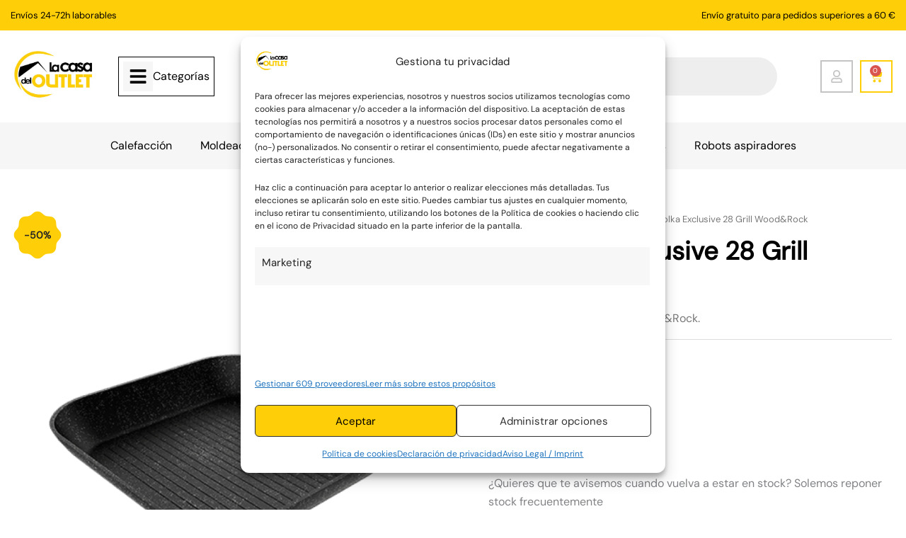

--- FILE ---
content_type: text/html; charset=UTF-8
request_url: https://www.lacasadeloutlet.es/grill-polka-exclusive-28-grill-woodrock/
body_size: 82589
content:
<!DOCTYPE html>
<html lang="es">
<head>
<meta charset="UTF-8">
<meta name="viewport" content="width=device-width, initial-scale=1">
	<link rel="profile" href="https://gmpg.org/xfn/11"> 
	<meta name='robots' content='index, follow, max-image-preview:large, max-snippet:-1, max-video-preview:-1' />

<!-- Google Tag Manager for WordPress by gtm4wp.com -->
<script data-cfasync="false" data-pagespeed-no-defer>
	var gtm4wp_datalayer_name = "dataLayer";
	var dataLayer = dataLayer || [];
	const gtm4wp_use_sku_instead = 0;
	const gtm4wp_currency = 'EUR';
	const gtm4wp_product_per_impression = 10;
	const gtm4wp_clear_ecommerce = false;
	const gtm4wp_datalayer_max_timeout = 2000;
</script>
<!-- End Google Tag Manager for WordPress by gtm4wp.com -->
	<!-- This site is optimized with the Yoast SEO plugin v26.6 - https://yoast.com/wordpress/plugins/seo/ -->
	<title>Grill Polka Exclusive 28 Grill Wood&amp;Rock - La Casa del Outlet</title>
	<link rel="canonical" href="https://www.lacasadeloutlet.es/grill-polka-exclusive-28-grill-woodrock/" />
	<meta property="og:locale" content="es_ES" />
	<meta property="og:type" content="article" />
	<meta property="og:title" content="Grill Polka Exclusive 28 Grill Wood&amp;Rock - La Casa del Outlet" />
	<meta property="og:url" content="https://www.lacasadeloutlet.es/grill-polka-exclusive-28-grill-woodrock/" />
	<meta property="og:site_name" content="La Casa del Outlet" />
	<meta property="article:modified_time" content="2025-12-02T16:21:05+00:00" />
	<meta property="og:image" content="https://www.lacasadeloutlet.es/wp-content/uploads/2023/09/polka-exclusive-28-grill-woodrock_1.png" />
	<meta property="og:image:width" content="800" />
	<meta property="og:image:height" content="800" />
	<meta property="og:image:type" content="image/png" />
	<meta name="twitter:card" content="summary_large_image" />
	<script type="application/ld+json" class="yoast-schema-graph">{"@context":"https://schema.org","@graph":[{"@type":"WebPage","@id":"https://www.lacasadeloutlet.es/grill-polka-exclusive-28-grill-woodrock/","url":"https://www.lacasadeloutlet.es/grill-polka-exclusive-28-grill-woodrock/","name":"Grill Polka Exclusive 28 Grill Wood&Rock - La Casa del Outlet","isPartOf":{"@id":"https://www.lacasadeloutlet.es/#website"},"primaryImageOfPage":{"@id":"https://www.lacasadeloutlet.es/grill-polka-exclusive-28-grill-woodrock/#primaryimage"},"image":{"@id":"https://www.lacasadeloutlet.es/grill-polka-exclusive-28-grill-woodrock/#primaryimage"},"thumbnailUrl":"https://www.lacasadeloutlet.es/wp-content/uploads/2023/09/polka-exclusive-28-grill-woodrock_1.png","datePublished":"2023-09-28T14:02:57+00:00","dateModified":"2025-12-02T16:21:05+00:00","breadcrumb":{"@id":"https://www.lacasadeloutlet.es/grill-polka-exclusive-28-grill-woodrock/#breadcrumb"},"inLanguage":"es","potentialAction":[{"@type":"ReadAction","target":["https://www.lacasadeloutlet.es/grill-polka-exclusive-28-grill-woodrock/"]}]},{"@type":"ImageObject","inLanguage":"es","@id":"https://www.lacasadeloutlet.es/grill-polka-exclusive-28-grill-woodrock/#primaryimage","url":"https://www.lacasadeloutlet.es/wp-content/uploads/2023/09/polka-exclusive-28-grill-woodrock_1.png","contentUrl":"https://www.lacasadeloutlet.es/wp-content/uploads/2023/09/polka-exclusive-28-grill-woodrock_1.png","width":800,"height":800},{"@type":"BreadcrumbList","@id":"https://www.lacasadeloutlet.es/grill-polka-exclusive-28-grill-woodrock/#breadcrumb","itemListElement":[{"@type":"ListItem","position":1,"name":"Portada","item":"https://www.lacasadeloutlet.es/"},{"@type":"ListItem","position":2,"name":"Tienda","item":"https://www.lacasadeloutlet.es/tienda-2/"},{"@type":"ListItem","position":3,"name":"Grill Polka Exclusive 28 Grill Wood&#038;Rock"}]},{"@type":"WebSite","@id":"https://www.lacasadeloutlet.es/#website","url":"https://www.lacasadeloutlet.es/","name":"La Casa del Outlet","description":"Tu tienda online de electrónica outlet","publisher":{"@id":"https://www.lacasadeloutlet.es/#organization"},"potentialAction":[{"@type":"SearchAction","target":{"@type":"EntryPoint","urlTemplate":"https://www.lacasadeloutlet.es/?s={search_term_string}"},"query-input":{"@type":"PropertyValueSpecification","valueRequired":true,"valueName":"search_term_string"}}],"inLanguage":"es"},{"@type":"Organization","@id":"https://www.lacasadeloutlet.es/#organization","name":"La Casa del Outlet","url":"https://www.lacasadeloutlet.es/","logo":{"@type":"ImageObject","inLanguage":"es","@id":"https://www.lacasadeloutlet.es/#/schema/logo/image/","url":"https://www.lacasadeloutlet.es/wp-content/uploads/2020/11/ICONO_LCDO.png","contentUrl":"https://www.lacasadeloutlet.es/wp-content/uploads/2020/11/ICONO_LCDO.png","width":87,"height":101,"caption":"La Casa del Outlet"},"image":{"@id":"https://www.lacasadeloutlet.es/#/schema/logo/image/"}}]}</script>
	<!-- / Yoast SEO plugin. -->


<link rel='dns-prefetch' href='//capi-automation.s3.us-east-2.amazonaws.com' />
<link rel='dns-prefetch' href='//www.googletagmanager.com' />

<style id='wp-img-auto-sizes-contain-inline-css'>
img:is([sizes=auto i],[sizes^="auto," i]){contain-intrinsic-size:3000px 1500px}
/*# sourceURL=wp-img-auto-sizes-contain-inline-css */
</style>
<link data-minify="1" rel='stylesheet' id='woosb-blocks-css' href='https://www.lacasadeloutlet.es/wp-content/cache/min/1/wp-content/plugins/woo-product-bundle/assets/css/blocks.css?ver=1768299650' media='all' />
<link rel='stylesheet' id='astra-theme-css-css' href='https://www.lacasadeloutlet.es/wp-content/themes/astra/assets/css/minified/main.min.css?ver=4.12.0' media='all' />
<style id='astra-theme-css-inline-css'>
:root{--ast-post-nav-space:0;--ast-container-default-xlg-padding:2.5em;--ast-container-default-lg-padding:2.5em;--ast-container-default-slg-padding:2em;--ast-container-default-md-padding:2.5em;--ast-container-default-sm-padding:2.5em;--ast-container-default-xs-padding:2.4em;--ast-container-default-xxs-padding:1.8em;--ast-code-block-background:#ECEFF3;--ast-comment-inputs-background:#F9FAFB;--ast-normal-container-width:1400px;--ast-narrow-container-width:750px;--ast-blog-title-font-weight:600;--ast-blog-meta-weight:600;--ast-global-color-primary:var(--ast-global-color-4);--ast-global-color-secondary:var(--ast-global-color-5);--ast-global-color-alternate-background:var(--ast-global-color-6);--ast-global-color-subtle-background:var(--ast-global-color-7);--ast-bg-style-guide:var( --ast-global-color-secondary,--ast-global-color-5 );--ast-shadow-style-guide:0px 0px 4px 0 #00000057;--ast-global-dark-bg-style:#fff;--ast-global-dark-lfs:#fbfbfb;--ast-widget-bg-color:#fafafa;--ast-wc-container-head-bg-color:#fbfbfb;--ast-title-layout-bg:#eeeeee;--ast-search-border-color:#e7e7e7;--ast-lifter-hover-bg:#e6e6e6;--ast-gallery-block-color:#000;--srfm-color-input-label:var(--ast-global-color-2);}html{font-size:100%;}a{color:var(--ast-global-color-0);}a:hover,a:focus{color:var(--ast-global-color-1);}body,button,input,select,textarea,.ast-button,.ast-custom-button{font-family:'DM Sans',sans-serif;font-weight:400;font-size:16px;font-size:1rem;line-height:var(--ast-body-line-height,1.65);}blockquote{color:var(--ast-global-color-3);}h1,h2,h3,h4,h5,h6,.entry-content :where(h1,h2,h3,h4,h5,h6),.site-title,.site-title a{font-weight:600;}.ast-site-identity .site-title a{color:var(--ast-global-color-2);}.site-title{font-size:26px;font-size:1.625rem;display:none;}.site-header .site-description{font-size:15px;font-size:0.9375rem;display:none;}.entry-title{font-size:20px;font-size:1.25rem;}.ast-blog-single-element.ast-taxonomy-container a{font-size:14px;font-size:0.875rem;}.ast-blog-meta-container{font-size:13px;font-size:0.8125rem;}.archive .ast-article-post .ast-article-inner,.blog .ast-article-post .ast-article-inner,.archive .ast-article-post .ast-article-inner:hover,.blog .ast-article-post .ast-article-inner:hover{border-top-left-radius:6px;border-top-right-radius:6px;border-bottom-right-radius:6px;border-bottom-left-radius:6px;overflow:hidden;}h1,.entry-content :where(h1){font-size:36px;font-size:2.25rem;font-weight:600;line-height:1.4em;}h2,.entry-content :where(h2){font-size:30px;font-size:1.875rem;font-weight:600;line-height:1.3em;}h3,.entry-content :where(h3){font-size:24px;font-size:1.5rem;font-weight:600;line-height:1.3em;}h4,.entry-content :where(h4){font-size:20px;font-size:1.25rem;line-height:1.2em;font-weight:600;}h5,.entry-content :where(h5){font-size:18px;font-size:1.125rem;line-height:1.2em;font-weight:600;}h6,.entry-content :where(h6){font-size:16px;font-size:1rem;line-height:1.25em;font-weight:600;}::selection{background-color:var(--ast-global-color-0);color:#000000;}body,h1,h2,h3,h4,h5,h6,.entry-title a,.entry-content :where(h1,h2,h3,h4,h5,h6){color:var(--ast-global-color-3);}.tagcloud a:hover,.tagcloud a:focus,.tagcloud a.current-item{color:#000000;border-color:var(--ast-global-color-0);background-color:var(--ast-global-color-0);}input:focus,input[type="text"]:focus,input[type="email"]:focus,input[type="url"]:focus,input[type="password"]:focus,input[type="reset"]:focus,input[type="search"]:focus,textarea:focus{border-color:var(--ast-global-color-0);}input[type="radio"]:checked,input[type=reset],input[type="checkbox"]:checked,input[type="checkbox"]:hover:checked,input[type="checkbox"]:focus:checked,input[type=range]::-webkit-slider-thumb{border-color:var(--ast-global-color-0);background-color:var(--ast-global-color-0);box-shadow:none;}.site-footer a:hover + .post-count,.site-footer a:focus + .post-count{background:var(--ast-global-color-0);border-color:var(--ast-global-color-0);}.single .nav-links .nav-previous,.single .nav-links .nav-next{color:var(--ast-global-color-0);}.entry-meta,.entry-meta *{line-height:1.45;color:var(--ast-global-color-0);}.entry-meta a:not(.ast-button):hover,.entry-meta a:not(.ast-button):hover *,.entry-meta a:not(.ast-button):focus,.entry-meta a:not(.ast-button):focus *,.page-links > .page-link,.page-links .page-link:hover,.post-navigation a:hover{color:var(--ast-global-color-1);}#cat option,.secondary .calendar_wrap thead a,.secondary .calendar_wrap thead a:visited{color:var(--ast-global-color-0);}.secondary .calendar_wrap #today,.ast-progress-val span{background:var(--ast-global-color-0);}.secondary a:hover + .post-count,.secondary a:focus + .post-count{background:var(--ast-global-color-0);border-color:var(--ast-global-color-0);}.calendar_wrap #today > a{color:#000000;}.page-links .page-link,.single .post-navigation a{color:var(--ast-global-color-3);}.ast-search-menu-icon .search-form button.search-submit{padding:0 4px;}.ast-search-menu-icon form.search-form{padding-right:0;}.ast-search-menu-icon.slide-search input.search-field{width:0;}.ast-header-search .ast-search-menu-icon.ast-dropdown-active .search-form,.ast-header-search .ast-search-menu-icon.ast-dropdown-active .search-field:focus{transition:all 0.2s;}.search-form input.search-field:focus{outline:none;}.ast-search-menu-icon .search-form button.search-submit:focus,.ast-theme-transparent-header .ast-header-search .ast-dropdown-active .ast-icon,.ast-theme-transparent-header .ast-inline-search .search-field:focus .ast-icon{color:var(--ast-global-color-1);}.ast-header-search .slide-search .search-form{border:2px solid var(--ast-global-color-0);}.ast-header-search .slide-search .search-field{background-color:(--ast-global-dark-bg-style);}.ast-archive-title{color:var(--ast-global-color-2);}.widget-title{font-size:22px;font-size:1.375rem;color:var(--ast-global-color-2);}.single .ast-author-details .author-title{color:var(--ast-global-color-1);}.ast-search-menu-icon.slide-search a:focus-visible:focus-visible,.astra-search-icon:focus-visible,#close:focus-visible,a:focus-visible,.ast-menu-toggle:focus-visible,.site .skip-link:focus-visible,.wp-block-loginout input:focus-visible,.wp-block-search.wp-block-search__button-inside .wp-block-search__inside-wrapper,.ast-header-navigation-arrow:focus-visible,.woocommerce .wc-proceed-to-checkout > .checkout-button:focus-visible,.woocommerce .woocommerce-MyAccount-navigation ul li a:focus-visible,.ast-orders-table__row .ast-orders-table__cell:focus-visible,.woocommerce .woocommerce-order-details .order-again > .button:focus-visible,.woocommerce .woocommerce-message a.button.wc-forward:focus-visible,.woocommerce #minus_qty:focus-visible,.woocommerce #plus_qty:focus-visible,a#ast-apply-coupon:focus-visible,.woocommerce .woocommerce-info a:focus-visible,.woocommerce .astra-shop-summary-wrap a:focus-visible,.woocommerce a.wc-forward:focus-visible,#ast-apply-coupon:focus-visible,.woocommerce-js .woocommerce-mini-cart-item a.remove:focus-visible,#close:focus-visible,.button.search-submit:focus-visible,#search_submit:focus,.normal-search:focus-visible,.ast-header-account-wrap:focus-visible,.woocommerce .ast-on-card-button.ast-quick-view-trigger:focus,.astra-cart-drawer-close:focus,.ast-single-variation:focus,.ast-woocommerce-product-gallery__image:focus,.ast-button:focus,.woocommerce-product-gallery--with-images [data-controls="prev"]:focus-visible,.woocommerce-product-gallery--with-images [data-controls="next"]:focus-visible,.ast-builder-button-wrap:has(.ast-custom-button-link:focus),.ast-builder-button-wrap .ast-custom-button-link:focus{outline-style:dotted;outline-color:inherit;outline-width:thin;}input:focus,input[type="text"]:focus,input[type="email"]:focus,input[type="url"]:focus,input[type="password"]:focus,input[type="reset"]:focus,input[type="search"]:focus,input[type="number"]:focus,textarea:focus,.wp-block-search__input:focus,[data-section="section-header-mobile-trigger"] .ast-button-wrap .ast-mobile-menu-trigger-minimal:focus,.ast-mobile-popup-drawer.active .menu-toggle-close:focus,.woocommerce-ordering select.orderby:focus,#ast-scroll-top:focus,#coupon_code:focus,.woocommerce-page #comment:focus,.woocommerce #reviews #respond input#submit:focus,.woocommerce a.add_to_cart_button:focus,.woocommerce .button.single_add_to_cart_button:focus,.woocommerce .woocommerce-cart-form button:focus,.woocommerce .woocommerce-cart-form__cart-item .quantity .qty:focus,.woocommerce .woocommerce-billing-fields .woocommerce-billing-fields__field-wrapper .woocommerce-input-wrapper > .input-text:focus,.woocommerce #order_comments:focus,.woocommerce #place_order:focus,.woocommerce .woocommerce-address-fields .woocommerce-address-fields__field-wrapper .woocommerce-input-wrapper > .input-text:focus,.woocommerce .woocommerce-MyAccount-content form button:focus,.woocommerce .woocommerce-MyAccount-content .woocommerce-EditAccountForm .woocommerce-form-row .woocommerce-Input.input-text:focus,.woocommerce .ast-woocommerce-container .woocommerce-pagination ul.page-numbers li a:focus,body #content .woocommerce form .form-row .select2-container--default .select2-selection--single:focus,#ast-coupon-code:focus,.woocommerce.woocommerce-js .quantity input[type=number]:focus,.woocommerce-js .woocommerce-mini-cart-item .quantity input[type=number]:focus,.woocommerce p#ast-coupon-trigger:focus{border-style:dotted;border-color:inherit;border-width:thin;}input{outline:none;}.woocommerce-js input[type=text]:focus,.woocommerce-js input[type=email]:focus,.woocommerce-js textarea:focus,input[type=number]:focus,.comments-area textarea#comment:focus,.comments-area textarea#comment:active,.comments-area .ast-comment-formwrap input[type="text"]:focus,.comments-area .ast-comment-formwrap input[type="text"]:active{outline-style:unset;outline-color:inherit;outline-width:thin;}.ast-logo-title-inline .site-logo-img{padding-right:1em;}.site-logo-img img{ transition:all 0.2s linear;}body .ast-oembed-container *{position:absolute;top:0;width:100%;height:100%;left:0;}body .wp-block-embed-pocket-casts .ast-oembed-container *{position:unset;}.ast-single-post-featured-section + article {margin-top: 2em;}.site-content .ast-single-post-featured-section img {width: 100%;overflow: hidden;object-fit: cover;}.ast-separate-container .site-content .ast-single-post-featured-section + article {margin-top: -80px;z-index: 9;position: relative;border-radius: 4px;}@media (min-width: 922px) {.ast-no-sidebar .site-content .ast-article-image-container--wide {margin-left: -120px;margin-right: -120px;max-width: unset;width: unset;}.ast-left-sidebar .site-content .ast-article-image-container--wide,.ast-right-sidebar .site-content .ast-article-image-container--wide {margin-left: -10px;margin-right: -10px;}.site-content .ast-article-image-container--full {margin-left: calc( -50vw + 50%);margin-right: calc( -50vw + 50%);max-width: 100vw;width: 100vw;}.ast-left-sidebar .site-content .ast-article-image-container--full,.ast-right-sidebar .site-content .ast-article-image-container--full {margin-left: -10px;margin-right: -10px;max-width: inherit;width: auto;}}.site > .ast-single-related-posts-container {margin-top: 0;}@media (min-width: 922px) {.ast-desktop .ast-container--narrow {max-width: var(--ast-narrow-container-width);margin: 0 auto;}}input[type="text"],input[type="number"],input[type="email"],input[type="url"],input[type="password"],input[type="search"],input[type=reset],input[type=tel],input[type=date],select,textarea{font-size:16px;font-style:normal;font-weight:400;line-height:24px;width:100%;padding:12px 16px;border-radius:4px;box-shadow:0px 1px 2px 0px rgba(0,0,0,0.05);color:var(--ast-form-input-text,#475569);}input[type="text"],input[type="number"],input[type="email"],input[type="url"],input[type="password"],input[type="search"],input[type=reset],input[type=tel],input[type=date],select{height:40px;}input[type="date"]{border-width:1px;border-style:solid;border-color:var(--ast-border-color);background:var( --ast-global-color-secondary,--ast-global-color-5 );}input[type="text"]:focus,input[type="number"]:focus,input[type="email"]:focus,input[type="url"]:focus,input[type="password"]:focus,input[type="search"]:focus,input[type=reset]:focus,input[type="tel"]:focus,input[type="date"]:focus,select:focus,textarea:focus{border-color:#046BD2;box-shadow:none;outline:none;color:var(--ast-form-input-focus-text,#475569);}label,legend{color:#111827;font-size:14px;font-style:normal;font-weight:500;line-height:20px;}select{padding:6px 10px;}fieldset{padding:30px;border-radius:4px;}button,.ast-button,.button,input[type="button"],input[type="reset"],input[type="submit"]{border-radius:4px;box-shadow:0px 1px 2px 0px rgba(0,0,0,0.05);}:root{--ast-comment-inputs-background:#FFF;}::placeholder{color:var(--ast-form-field-color,#9CA3AF);}::-ms-input-placeholder{color:var(--ast-form-field-color,#9CA3AF);}@media (max-width:921.9px){#ast-desktop-header{display:none;}}@media (min-width:922px){#ast-mobile-header{display:none;}}.ast-site-header-cart .cart-container,.ast-edd-site-header-cart .ast-edd-cart-container {transition: all 0.2s linear;}.ast-site-header-cart .ast-woo-header-cart-info-wrap,.ast-edd-site-header-cart .ast-edd-header-cart-info-wrap {padding: 0 6px 0 2px;font-weight: 600;line-height: 2.7;display: inline-block;}.ast-site-header-cart i.astra-icon {font-size: 20px;font-size: 1.3em;font-style: normal;font-weight: normal;position: relative;padding: 0 2px;}.ast-site-header-cart i.astra-icon.no-cart-total:after,.ast-header-break-point.ast-header-custom-item-outside .ast-edd-header-cart-info-wrap,.ast-header-break-point.ast-header-custom-item-outside .ast-woo-header-cart-info-wrap {display: none;}.ast-site-header-cart.ast-menu-cart-fill i.astra-icon,.ast-edd-site-header-cart.ast-edd-menu-cart-fill span.astra-icon {font-size: 1.1em;}.astra-cart-drawer {position: fixed;display: block;visibility: hidden;overflow: auto;-webkit-overflow-scrolling: touch;z-index: 10000;background-color: var(--ast-global-color-primary,var(--ast-global-color-5));transform: translate3d(0,0,0);opacity: 0;will-change: transform;transition: 0.25s ease;}.woocommerce-mini-cart {position: relative;}.woocommerce-mini-cart::before {content: "";transition: .3s;}.woocommerce-mini-cart.ajax-mini-cart-qty-loading::before {position: absolute;top: 0;left: 0;right: 0;width: 100%;height: 100%;z-index: 5;background-color: var(--ast-global-color-primary,var(--ast-global-color-5));opacity: .5;}.astra-cart-drawer {width: 460px;height: 100%;left: 100%;top: 0px;opacity: 1;transform: translate3d(0%,0,0);}.astra-cart-drawer .astra-cart-drawer-header {position: absolute;width: 100%;text-align: left;text-transform: inherit;font-weight: 500;border-bottom: 1px solid var(--ast-border-color);padding: 1.34em;line-height: 1;z-index: 1;max-height: 3.5em;}.astra-cart-drawer .astra-cart-drawer-header .astra-cart-drawer-title {color: var(--ast-global-color-2);}.astra-cart-drawer .astra-cart-drawer-close .ast-close-svg {width: 22px;height: 22px;}.astra-cart-drawer .astra-cart-drawer-content,.astra-cart-drawer .astra-cart-drawer-content .widget_shopping_cart,.astra-cart-drawer .astra-cart-drawer-content .widget_shopping_cart_content {height: 100%;}.astra-cart-drawer .astra-cart-drawer-content {padding-top: 3.5em;}.astra-cart-drawer .ast-mini-cart-price-wrap .multiply-symbol{padding: 0 0.5em;}.astra-cart-drawer .astra-cart-drawer-content .woocommerce-mini-cart-item .ast-mini-cart-price-wrap {float: right;margin-top: 0.5em;max-width: 50%;}.astra-cart-drawer .astra-cart-drawer-content .woocommerce-mini-cart-item .variation {margin-top: 0.5em;margin-bottom: 0.5em;}.astra-cart-drawer .astra-cart-drawer-content .woocommerce-mini-cart-item .variation dt {font-weight: 500;}.astra-cart-drawer .astra-cart-drawer-content .widget_shopping_cart_content {display: flex;flex-direction: column;overflow: hidden;}.astra-cart-drawer .astra-cart-drawer-content .widget_shopping_cart_content ul li {min-height: 60px;}.woocommerce-js .astra-cart-drawer .astra-cart-drawer-content .woocommerce-mini-cart__total {display: flex;justify-content: space-between;padding: 0.7em 1.34em;margin-bottom: 0;}.woocommerce-js .astra-cart-drawer .astra-cart-drawer-content .woocommerce-mini-cart__total strong,.woocommerce-js .astra-cart-drawer .astra-cart-drawer-content .woocommerce-mini-cart__total .amount {width: 50%;}.astra-cart-drawer .astra-cart-drawer-content .woocommerce-mini-cart {padding: 1.3em;flex: 1;overflow: auto;}.astra-cart-drawer .astra-cart-drawer-content .woocommerce-mini-cart a.remove {width: 20px;height: 20px;line-height: 16px;}.astra-cart-drawer .astra-cart-drawer-content .woocommerce-mini-cart__total {padding: 1em 1.5em;margin: 0;text-align: center;}.astra-cart-drawer .astra-cart-drawer-content .woocommerce-mini-cart__buttons {padding: 1.34em;text-align: center;margin-bottom: 0;}.astra-cart-drawer .astra-cart-drawer-content .woocommerce-mini-cart__buttons .button.checkout {margin-right: 0;}.astra-cart-drawer .astra-cart-drawer-content .woocommerce-mini-cart__buttons a{width: 100%;}.woocommerce-js .astra-cart-drawer .astra-cart-drawer-content .woocommerce-mini-cart__buttons a:nth-last-child(1) {margin-bottom: 0;}.astra-cart-drawer .astra-cart-drawer-content .edd-cart-item {padding: .5em 2.6em .5em 1.5em;}.astra-cart-drawer .astra-cart-drawer-content .edd-cart-item .edd-remove-from-cart::after {width: 20px;height: 20px;line-height: 16px;}.astra-cart-drawer .astra-cart-drawer-content .edd-cart-number-of-items {padding: 1em 1.5em 1em 1.5em;margin-bottom: 0;text-align: center;}.astra-cart-drawer .astra-cart-drawer-content .edd_total {padding: .5em 1.5em;margin: 0;text-align: center;}.astra-cart-drawer .astra-cart-drawer-content .cart_item.edd_checkout {padding: 1em 1.5em 0;text-align: center;margin-top: 0;}.astra-cart-drawer .widget_shopping_cart_content > .woocommerce-mini-cart__empty-message {display: none;}.astra-cart-drawer .woocommerce-mini-cart__empty-message,.astra-cart-drawer .cart_item.empty {text-align: center;margin-top: 10px;}body.admin-bar .astra-cart-drawer {padding-top: 32px;}@media (max-width: 782px) {body.admin-bar .astra-cart-drawer {padding-top: 46px;}}.ast-mobile-cart-active body.ast-hfb-header {overflow: hidden;}.ast-mobile-cart-active .astra-mobile-cart-overlay {opacity: 1;cursor: pointer;visibility: visible;z-index: 999;}.ast-mini-cart-empty-wrap {display: flex;flex-wrap: wrap;height: 100%;align-items: flex-end;}.ast-mini-cart-empty-wrap > * {width: 100%;}.astra-cart-drawer-content .ast-mini-cart-empty {height: 100%;display: flex;flex-direction: column;justify-content: space-between;text-align: center;}.astra-cart-drawer-content .ast-mini-cart-empty .ast-mini-cart-message {display: flex;align-items: center;justify-content: center;height: 100%;padding: 1.34em;}@media (min-width: 546px) {.astra-cart-drawer .astra-cart-drawer-content.ast-large-view .woocommerce-mini-cart__buttons {display: flex;}.woocommerce-js .astra-cart-drawer .astra-cart-drawer-content.ast-large-view .woocommerce-mini-cart__buttons a,.woocommerce-js .astra-cart-drawer .astra-cart-drawer-content.ast-large-view .woocommerce-mini-cart__buttons a.checkout {margin-top: 0;margin-bottom: 0;}}.ast-site-header-cart .cart-container:focus-visible {display: inline-block;}.ast-site-header-cart i.astra-icon:after {content: attr(data-cart-total);position: absolute;font-family: 'DM Sans',sans-serif;font-style: normal;top: -10px;right: -12px;font-weight: bold;box-shadow: 1px 1px 3px 0px rgba(0,0,0,0.3);font-size: 11px;padding-left: 0px;padding-right: 1px;line-height: 17px;letter-spacing: -.5px;height: 18px;min-width: 18px;border-radius: 99px;text-align: center;z-index: 3;}li.woocommerce-custom-menu-item .ast-site-header-cart i.astra-icon:after,li.edd-custom-menu-item .ast-edd-site-header-cart span.astra-icon:after {padding-left: 2px;}.astra-cart-drawer .astra-cart-drawer-close {position: absolute;top: 0.5em;right: 0;border: none;margin: 0;padding: .6em 1em .4em;color: var(--ast-global-color-2);background-color: transparent;}.astra-mobile-cart-overlay {background-color: rgba(0,0,0,0.4);position: fixed;top: 0;right: 0;bottom: 0;left: 0;visibility: hidden;opacity: 0;transition: opacity 0.2s ease-in-out;}.astra-cart-drawer .astra-cart-drawer-content .edd-cart-item .edd-remove-from-cart {right: 1.2em;}.ast-header-break-point.ast-woocommerce-cart-menu.ast-hfb-header .ast-cart-menu-wrap,.ast-header-break-point.ast-hfb-header .ast-cart-menu-wrap,.ast-header-break-point .ast-edd-site-header-cart-wrap .ast-edd-cart-menu-wrap {width: auto;height: 2em;font-size: 1.4em;line-height: 2;vertical-align: middle;text-align: right;}.woocommerce-js .astra-cart-drawer .astra-cart-drawer-content .woocommerce-mini-cart__buttons .button:not(.checkout):not(.ast-continue-shopping) {margin-right: 10px;}.woocommerce-js .astra-cart-drawer .astra-cart-drawer-content .woocommerce-mini-cart__buttons .button:not(.checkout):not(.ast-continue-shopping),.ast-site-header-cart .widget_shopping_cart .buttons .button:not(.checkout),.ast-site-header-cart .ast-site-header-cart-data .ast-mini-cart-empty .woocommerce-mini-cart__buttons a.button {background-color: transparent;border-style: solid;border-width: 1px;border-color: var(--ast-global-color-2);color: var(--ast-global-color-2);}.woocommerce-js .astra-cart-drawer .astra-cart-drawer-content .woocommerce-mini-cart__buttons .button:not(.checkout):not(.ast-continue-shopping):hover,.ast-site-header-cart .widget_shopping_cart .buttons .button:not(.checkout):hover {border-color: var(--ast-global-color-1);color: var(--ast-global-color-1);}.woocommerce-js .astra-cart-drawer .astra-cart-drawer-content .woocommerce-mini-cart__buttons a.checkout {margin-left: 0;margin-top: 10px;border-style: solid;border-width: 2px;border-color: var(--ast-global-color-2);}.woocommerce-js .astra-cart-drawer .astra-cart-drawer-content .woocommerce-mini-cart__buttons a.checkout:hover {border-color: var(--ast-global-color-1);}.woocommerce-js .astra-cart-drawer .astra-cart-drawer-content .woocommerce-mini-cart__total strong{padding-right: .5em;text-align: left;font-weight: 500;}.woocommerce-js .astra-cart-drawer .astra-cart-drawer-content .woocommerce-mini-cart__total .amount{text-align: right;}.astra-cart-drawer.active {transform: translate3d(-100%,0,0);visibility: visible;}.ast-site-header-cart.ast-menu-cart-outline .ast-cart-menu-wrap,.ast-site-header-cart.ast-menu-cart-fill .ast-cart-menu-wrap,.ast-edd-site-header-cart.ast-edd-menu-cart-outline .ast-edd-cart-menu-wrap,.ast-edd-site-header-cart.ast-edd-menu-cart-fill .ast-edd-cart-menu-wrap {line-height: 1.8;}@media (max-width:921px){.astra-cart-drawer.active{width:80%;}}@media (max-width:544px){.astra-cart-drawer.active{width:100%;}}.wp-block-buttons.aligncenter{justify-content:center;}@media (max-width:921px){.ast-theme-transparent-header #primary,.ast-theme-transparent-header #secondary{padding:0;}}@media (max-width:921px){.ast-plain-container.ast-no-sidebar #primary{padding:0;}}.ast-plain-container.ast-no-sidebar #primary{margin-top:0;margin-bottom:0;}@media (min-width:1200px){.ast-plain-container.ast-no-sidebar #primary{margin-top:60px;margin-bottom:60px;}}.wp-block-button.is-style-outline .wp-block-button__link{border-color:var(--ast-global-color-2);border-top-width:0px;border-right-width:0px;border-bottom-width:0px;border-left-width:0px;}div.wp-block-button.is-style-outline > .wp-block-button__link:not(.has-text-color),div.wp-block-button.wp-block-button__link.is-style-outline:not(.has-text-color){color:var(--ast-global-color-2);}.wp-block-button.is-style-outline .wp-block-button__link:hover,.wp-block-buttons .wp-block-button.is-style-outline .wp-block-button__link:focus,.wp-block-buttons .wp-block-button.is-style-outline > .wp-block-button__link:not(.has-text-color):hover,.wp-block-buttons .wp-block-button.wp-block-button__link.is-style-outline:not(.has-text-color):hover{color:#000000;background-color:var(--ast-global-color-1);border-color:var(--ast-global-color-1);}.post-page-numbers.current .page-link,.ast-pagination .page-numbers.current{color:#000000;border-color:var(--ast-global-color-0);background-color:var(--ast-global-color-0);}.wp-block-button.is-style-outline .wp-block-button__link{border-top-width:0px;border-right-width:0px;border-bottom-width:0px;border-left-width:0px;}.wp-block-buttons .wp-block-button.is-style-outline .wp-block-button__link.wp-element-button,.ast-outline-button,.wp-block-uagb-buttons-child .uagb-buttons-repeater.ast-outline-button{border-color:var(--ast-global-color-2);border-top-width:2px;border-right-width:2px;border-bottom-width:2px;border-left-width:2px;font-family:inherit;font-weight:500;font-size:16px;font-size:1rem;line-height:1em;padding-top:13px;padding-right:30px;padding-bottom:13px;padding-left:30px;}.wp-block-buttons .wp-block-button.is-style-outline > .wp-block-button__link:not(.has-text-color),.wp-block-buttons .wp-block-button.wp-block-button__link.is-style-outline:not(.has-text-color),.ast-outline-button{color:var(--ast-global-color-2);}.wp-block-button.is-style-outline .wp-block-button__link:hover,.wp-block-buttons .wp-block-button.is-style-outline .wp-block-button__link:focus,.wp-block-buttons .wp-block-button.is-style-outline > .wp-block-button__link:not(.has-text-color):hover,.wp-block-buttons .wp-block-button.wp-block-button__link.is-style-outline:not(.has-text-color):hover,.ast-outline-button:hover,.ast-outline-button:focus,.wp-block-uagb-buttons-child .uagb-buttons-repeater.ast-outline-button:hover,.wp-block-uagb-buttons-child .uagb-buttons-repeater.ast-outline-button:focus{color:#000000;background-color:var(--ast-global-color-1);border-color:var(--ast-global-color-1);}.wp-block-button .wp-block-button__link.wp-element-button.is-style-outline:not(.has-background),.wp-block-button.is-style-outline>.wp-block-button__link.wp-element-button:not(.has-background),.ast-outline-button{background-color:transparent;}.uagb-buttons-repeater.ast-outline-button{border-radius:9999px;}@media (max-width:921px){.wp-block-buttons .wp-block-button.is-style-outline .wp-block-button__link.wp-element-button,.ast-outline-button,.wp-block-uagb-buttons-child .uagb-buttons-repeater.ast-outline-button{padding-top:12px;padding-right:28px;padding-bottom:12px;padding-left:28px;}}@media (max-width:544px){.wp-block-buttons .wp-block-button.is-style-outline .wp-block-button__link.wp-element-button,.ast-outline-button,.wp-block-uagb-buttons-child .uagb-buttons-repeater.ast-outline-button{padding-top:10px;padding-right:24px;padding-bottom:10px;padding-left:24px;}}.entry-content[data-ast-blocks-layout] > figure{margin-bottom:1em;}h1.widget-title{font-weight:600;}h2.widget-title{font-weight:600;}h3.widget-title{font-weight:600;}.elementor-widget-container .elementor-loop-container .e-loop-item[data-elementor-type="loop-item"]{width:100%;} .content-area .elementor-widget-theme-post-content h1,.content-area .elementor-widget-theme-post-content h2,.content-area .elementor-widget-theme-post-content h3,.content-area .elementor-widget-theme-post-content h4,.content-area .elementor-widget-theme-post-content h5,.content-area .elementor-widget-theme-post-content h6{margin-top:1.5em;margin-bottom:calc(0.3em + 10px);}#page{display:flex;flex-direction:column;min-height:100vh;}.ast-404-layout-1 h1.page-title{color:var(--ast-global-color-2);}.single .post-navigation a{line-height:1em;height:inherit;}.error-404 .page-sub-title{font-size:1.5rem;font-weight:inherit;}.search .site-content .content-area .search-form{margin-bottom:0;}#page .site-content{flex-grow:1;}.widget{margin-bottom:1.25em;}#secondary li{line-height:1.5em;}#secondary .wp-block-group h2{margin-bottom:0.7em;}#secondary h2{font-size:1.7rem;}.ast-separate-container .ast-article-post,.ast-separate-container .ast-article-single,.ast-separate-container .comment-respond{padding:2.5em;}.ast-separate-container .ast-article-single .ast-article-single{padding:0;}.ast-article-single .wp-block-post-template-is-layout-grid{padding-left:0;}.ast-separate-container .comments-title,.ast-narrow-container .comments-title{padding:1.5em 2em;}.ast-page-builder-template .comment-form-textarea,.ast-comment-formwrap .ast-grid-common-col{padding:0;}.ast-comment-formwrap{padding:0;display:inline-flex;column-gap:20px;width:100%;margin-left:0;margin-right:0;}.comments-area textarea#comment:focus,.comments-area textarea#comment:active,.comments-area .ast-comment-formwrap input[type="text"]:focus,.comments-area .ast-comment-formwrap input[type="text"]:active {box-shadow:none;outline:none;}.archive.ast-page-builder-template .entry-header{margin-top:2em;}.ast-page-builder-template .ast-comment-formwrap{width:100%;}.entry-title{margin-bottom:0.6em;}.ast-archive-description p{font-size:inherit;font-weight:inherit;line-height:inherit;}.ast-article-single figure,.ast-article-single img:not(figure img){box-shadow:0 0 30px 0 rgba(0,0,0,.15);-webkit-box-shadow:0 0 30px 0 rgba(0,0,0,.15);-moz-box-shadow:0 0 30px 0 rgba(0,0,0,.15);}.ast-separate-container .ast-comment-list li.depth-1,.hentry{margin-bottom:1.5em;}.site-content section.ast-archive-description{margin-bottom:2em;}@media (min-width:921px){.ast-left-sidebar.ast-page-builder-template #secondary,.archive.ast-right-sidebar.ast-page-builder-template .site-main{padding-left:20px;padding-right:20px;}}@media (max-width:544px){.ast-comment-formwrap.ast-row{column-gap:10px;display:inline-block;}#ast-commentform .ast-grid-common-col{position:relative;width:100%;}}@media (min-width:1201px){.ast-separate-container .ast-article-post,.ast-separate-container .ast-article-single,.ast-separate-container .ast-author-box,.ast-separate-container .ast-404-layout-1,.ast-separate-container .no-results{padding:2.5em;}} .content-area .elementor-widget-theme-post-content h1,.content-area .elementor-widget-theme-post-content h2,.content-area .elementor-widget-theme-post-content h3,.content-area .elementor-widget-theme-post-content h4,.content-area .elementor-widget-theme-post-content h5,.content-area .elementor-widget-theme-post-content h6{margin-top:1.5em;margin-bottom:calc(0.3em + 10px);}.elementor-loop-container .e-loop-item,.elementor-loop-container .ast-separate-container .ast-article-post,.elementor-loop-container .ast-separate-container .ast-article-single,.elementor-loop-container .ast-separate-container .comment-respond{padding:0px;}@media (max-width:921px){.ast-left-sidebar #content > .ast-container{display:flex;flex-direction:column-reverse;width:100%;}}@media (min-width:922px){.ast-separate-container.ast-right-sidebar #primary,.ast-separate-container.ast-left-sidebar #primary{border:0;}.search-no-results.ast-separate-container #primary{margin-bottom:4em;}}.elementor-widget-button .elementor-button{border-style:solid;text-decoration:none;border-top-width:0px;border-right-width:0px;border-left-width:0px;border-bottom-width:0px;}.elementor-button.elementor-size-sm,.elementor-button.elementor-size-xs,.elementor-button.elementor-size-md,.elementor-button.elementor-size-lg,.elementor-button.elementor-size-xl,.elementor-button{border-top-left-radius:15px;border-top-right-radius:15px;border-bottom-right-radius:15px;border-bottom-left-radius:15px;padding-top:15px;padding-right:30px;padding-bottom:15px;padding-left:30px;}.elementor-widget-button .elementor-button{border-color:var(--ast-global-color-2);background-color:var(--ast-global-color-2);}.elementor-widget-button .elementor-button:hover,.elementor-widget-button .elementor-button:focus{color:#000000;background-color:var(--ast-global-color-1);border-color:var(--ast-global-color-1);}.wp-block-button .wp-block-button__link ,.elementor-widget-button .elementor-button,.elementor-widget-button .elementor-button:visited{color:var(--ast-global-color-5);}.elementor-widget-button .elementor-button{font-weight:500;font-size:16px;font-size:1rem;line-height:1em;}body .elementor-button.elementor-size-sm,body .elementor-button.elementor-size-xs,body .elementor-button.elementor-size-md,body .elementor-button.elementor-size-lg,body .elementor-button.elementor-size-xl,body .elementor-button{font-size:16px;font-size:1rem;}.wp-block-button .wp-block-button__link:hover,.wp-block-button .wp-block-button__link:focus{color:#000000;background-color:var(--ast-global-color-1);border-color:var(--ast-global-color-1);}.elementor-widget-heading h1.elementor-heading-title{line-height:1.4em;}.elementor-widget-heading h2.elementor-heading-title{line-height:1.3em;}.elementor-widget-heading h3.elementor-heading-title{line-height:1.3em;}.elementor-widget-heading h4.elementor-heading-title{line-height:1.2em;}.elementor-widget-heading h5.elementor-heading-title{line-height:1.2em;}.elementor-widget-heading h6.elementor-heading-title{line-height:1.25em;}.wp-block-button .wp-block-button__link,.wp-block-search .wp-block-search__button,body .wp-block-file .wp-block-file__button{border-style:solid;border-top-width:0px;border-right-width:0px;border-left-width:0px;border-bottom-width:0px;border-color:var(--ast-global-color-2);background-color:var(--ast-global-color-2);color:var(--ast-global-color-5);font-family:inherit;font-weight:500;line-height:1em;font-size:16px;font-size:1rem;border-top-left-radius:15px;border-top-right-radius:15px;border-bottom-right-radius:15px;border-bottom-left-radius:15px;padding-top:15px;padding-right:30px;padding-bottom:15px;padding-left:30px;}.menu-toggle,button,.ast-button,.ast-custom-button,.button,input#submit,input[type="button"],input[type="submit"],input[type="reset"],#comments .submit,.search .search-submit,form[CLASS*="wp-block-search__"].wp-block-search .wp-block-search__inside-wrapper .wp-block-search__button,body .wp-block-file .wp-block-file__button,.search .search-submit,.woocommerce-js a.button,.woocommerce button.button,.woocommerce .woocommerce-message a.button,.woocommerce #respond input#submit.alt,.woocommerce input.button.alt,.woocommerce input.button,.woocommerce input.button:disabled,.woocommerce input.button:disabled[disabled],.woocommerce input.button:disabled:hover,.woocommerce input.button:disabled[disabled]:hover,.woocommerce #respond input#submit,.woocommerce button.button.alt.disabled,.wc-block-grid__products .wc-block-grid__product .wp-block-button__link,.wc-block-grid__product-onsale,[CLASS*="wc-block"] button,.woocommerce-js .astra-cart-drawer .astra-cart-drawer-content .woocommerce-mini-cart__buttons .button:not(.checkout):not(.ast-continue-shopping),.woocommerce-js .astra-cart-drawer .astra-cart-drawer-content .woocommerce-mini-cart__buttons a.checkout,.woocommerce button.button.alt.disabled.wc-variation-selection-needed,[CLASS*="wc-block"] .wc-block-components-button{border-style:solid;border-top-width:0px;border-right-width:0px;border-left-width:0px;border-bottom-width:0px;color:var(--ast-global-color-5);border-color:var(--ast-global-color-2);background-color:var(--ast-global-color-2);padding-top:15px;padding-right:30px;padding-bottom:15px;padding-left:30px;font-family:inherit;font-weight:500;font-size:16px;font-size:1rem;line-height:1em;border-top-left-radius:15px;border-top-right-radius:15px;border-bottom-right-radius:15px;border-bottom-left-radius:15px;}button:focus,.menu-toggle:hover,button:hover,.ast-button:hover,.ast-custom-button:hover .button:hover,.ast-custom-button:hover ,input[type=reset]:hover,input[type=reset]:focus,input#submit:hover,input#submit:focus,input[type="button"]:hover,input[type="button"]:focus,input[type="submit"]:hover,input[type="submit"]:focus,form[CLASS*="wp-block-search__"].wp-block-search .wp-block-search__inside-wrapper .wp-block-search__button:hover,form[CLASS*="wp-block-search__"].wp-block-search .wp-block-search__inside-wrapper .wp-block-search__button:focus,body .wp-block-file .wp-block-file__button:hover,body .wp-block-file .wp-block-file__button:focus,.woocommerce-js a.button:hover,.woocommerce button.button:hover,.woocommerce .woocommerce-message a.button:hover,.woocommerce #respond input#submit:hover,.woocommerce #respond input#submit.alt:hover,.woocommerce input.button.alt:hover,.woocommerce input.button:hover,.woocommerce button.button.alt.disabled:hover,.wc-block-grid__products .wc-block-grid__product .wp-block-button__link:hover,[CLASS*="wc-block"] button:hover,.woocommerce-js .astra-cart-drawer .astra-cart-drawer-content .woocommerce-mini-cart__buttons .button:not(.checkout):not(.ast-continue-shopping):hover,.woocommerce-js .astra-cart-drawer .astra-cart-drawer-content .woocommerce-mini-cart__buttons a.checkout:hover,.woocommerce button.button.alt.disabled.wc-variation-selection-needed:hover,[CLASS*="wc-block"] .wc-block-components-button:hover,[CLASS*="wc-block"] .wc-block-components-button:focus{color:#000000;background-color:var(--ast-global-color-1);border-color:var(--ast-global-color-1);}form[CLASS*="wp-block-search__"].wp-block-search .wp-block-search__inside-wrapper .wp-block-search__button.has-icon{padding-top:calc(15px - 3px);padding-right:calc(30px - 3px);padding-bottom:calc(15px - 3px);padding-left:calc(30px - 3px);}@media (max-width:921px){.ast-mobile-header-stack .main-header-bar .ast-search-menu-icon{display:inline-block;}.ast-header-break-point.ast-header-custom-item-outside .ast-mobile-header-stack .main-header-bar .ast-search-icon{margin:0;}.ast-comment-avatar-wrap img{max-width:2.5em;}.ast-comment-meta{padding:0 1.8888em 1.3333em;}}@media (min-width:544px){.ast-container{max-width:100%;}}@media (max-width:544px){.ast-separate-container .ast-article-post,.ast-separate-container .ast-article-single,.ast-separate-container .comments-title,.ast-separate-container .ast-archive-description{padding:1.5em 1em;}.ast-separate-container #content .ast-container{padding-left:0.54em;padding-right:0.54em;}.ast-separate-container .ast-comment-list .bypostauthor{padding:.5em;}.ast-search-menu-icon.ast-dropdown-active .search-field{width:170px;}} #ast-mobile-header .ast-site-header-cart-li a{pointer-events:none;}.ast-separate-container{background-color:var(--ast-global-color-5);background-image:none;}@media (max-width:921px){.site-title{display:none;}.site-header .site-description{display:none;}h1,.entry-content :where(h1){font-size:30px;}h2,.entry-content :where(h2){font-size:25px;}h3,.entry-content :where(h3){font-size:20px;}}@media (max-width:544px){.site-title{display:none;}.site-header .site-description{display:none;}h1,.entry-content :where(h1){font-size:30px;}h2,.entry-content :where(h2){font-size:25px;}h3,.entry-content :where(h3){font-size:20px;}}@media (max-width:921px){html{font-size:91.2%;}}@media (max-width:544px){html{font-size:91.2%;}}@media (min-width:922px){.ast-container{max-width:1440px;}}@media (min-width:922px){.site-content .ast-container{display:flex;}}@media (max-width:921px){.site-content .ast-container{flex-direction:column;}}.entry-content :where(h1,h2,h3,h4,h5,h6){clear:none;}@media (min-width:922px){.main-header-menu .sub-menu .menu-item.ast-left-align-sub-menu:hover > .sub-menu,.main-header-menu .sub-menu .menu-item.ast-left-align-sub-menu.focus > .sub-menu{margin-left:-0px;}}.entry-content li > p{margin-bottom:0;}.site .comments-area{padding-bottom:2em;margin-top:2em;}.footer-widget-area[data-section^="section-fb-html-"] .ast-builder-html-element{text-align:center;}.wp-block-file {display: flex;align-items: center;flex-wrap: wrap;justify-content: space-between;}.wp-block-pullquote {border: none;}.wp-block-pullquote blockquote::before {content: "\201D";font-family: "Helvetica",sans-serif;display: flex;transform: rotate( 180deg );font-size: 6rem;font-style: normal;line-height: 1;font-weight: bold;align-items: center;justify-content: center;}.has-text-align-right > blockquote::before {justify-content: flex-start;}.has-text-align-left > blockquote::before {justify-content: flex-end;}figure.wp-block-pullquote.is-style-solid-color blockquote {max-width: 100%;text-align: inherit;}:root {--wp--custom--ast-default-block-top-padding: 3em;--wp--custom--ast-default-block-right-padding: 3em;--wp--custom--ast-default-block-bottom-padding: 3em;--wp--custom--ast-default-block-left-padding: 3em;--wp--custom--ast-container-width: 1400px;--wp--custom--ast-content-width-size: 1400px;--wp--custom--ast-wide-width-size: calc(1400px + var(--wp--custom--ast-default-block-left-padding) + var(--wp--custom--ast-default-block-right-padding));}.ast-narrow-container {--wp--custom--ast-content-width-size: 750px;--wp--custom--ast-wide-width-size: 750px;}@media(max-width: 921px) {:root {--wp--custom--ast-default-block-top-padding: 3em;--wp--custom--ast-default-block-right-padding: 2em;--wp--custom--ast-default-block-bottom-padding: 3em;--wp--custom--ast-default-block-left-padding: 2em;}}@media(max-width: 544px) {:root {--wp--custom--ast-default-block-top-padding: 3em;--wp--custom--ast-default-block-right-padding: 1.5em;--wp--custom--ast-default-block-bottom-padding: 3em;--wp--custom--ast-default-block-left-padding: 1.5em;}}.entry-content > .wp-block-group,.entry-content > .wp-block-cover,.entry-content > .wp-block-columns {padding-top: var(--wp--custom--ast-default-block-top-padding);padding-right: var(--wp--custom--ast-default-block-right-padding);padding-bottom: var(--wp--custom--ast-default-block-bottom-padding);padding-left: var(--wp--custom--ast-default-block-left-padding);}.ast-plain-container.ast-no-sidebar .entry-content > .alignfull,.ast-page-builder-template .ast-no-sidebar .entry-content > .alignfull {margin-left: calc( -50vw + 50%);margin-right: calc( -50vw + 50%);max-width: 100vw;width: 100vw;}.ast-plain-container.ast-no-sidebar .entry-content .alignfull .alignfull,.ast-page-builder-template.ast-no-sidebar .entry-content .alignfull .alignfull,.ast-plain-container.ast-no-sidebar .entry-content .alignfull .alignwide,.ast-page-builder-template.ast-no-sidebar .entry-content .alignfull .alignwide,.ast-plain-container.ast-no-sidebar .entry-content .alignwide .alignfull,.ast-page-builder-template.ast-no-sidebar .entry-content .alignwide .alignfull,.ast-plain-container.ast-no-sidebar .entry-content .alignwide .alignwide,.ast-page-builder-template.ast-no-sidebar .entry-content .alignwide .alignwide,.ast-plain-container.ast-no-sidebar .entry-content .wp-block-column .alignfull,.ast-page-builder-template.ast-no-sidebar .entry-content .wp-block-column .alignfull,.ast-plain-container.ast-no-sidebar .entry-content .wp-block-column .alignwide,.ast-page-builder-template.ast-no-sidebar .entry-content .wp-block-column .alignwide {margin-left: auto;margin-right: auto;width: 100%;}[data-ast-blocks-layout] .wp-block-separator:not(.is-style-dots) {height: 0;}[data-ast-blocks-layout] .wp-block-separator {margin: 20px auto;}[data-ast-blocks-layout] .wp-block-separator:not(.is-style-wide):not(.is-style-dots) {max-width: 100px;}[data-ast-blocks-layout] .wp-block-separator.has-background {padding: 0;}.entry-content[data-ast-blocks-layout] > * {max-width: var(--wp--custom--ast-content-width-size);margin-left: auto;margin-right: auto;}.entry-content[data-ast-blocks-layout] > .alignwide {max-width: var(--wp--custom--ast-wide-width-size);}.entry-content[data-ast-blocks-layout] .alignfull {max-width: none;}.entry-content .wp-block-columns {margin-bottom: 0;}blockquote {margin: 1.5em;border-color: rgba(0,0,0,0.05);}.wp-block-quote:not(.has-text-align-right):not(.has-text-align-center) {border-left: 5px solid rgba(0,0,0,0.05);}.has-text-align-right > blockquote,blockquote.has-text-align-right {border-right: 5px solid rgba(0,0,0,0.05);}.has-text-align-left > blockquote,blockquote.has-text-align-left {border-left: 5px solid rgba(0,0,0,0.05);}.wp-block-site-tagline,.wp-block-latest-posts .read-more {margin-top: 15px;}.wp-block-loginout p label {display: block;}.wp-block-loginout p:not(.login-remember):not(.login-submit) input {width: 100%;}.wp-block-loginout input:focus {border-color: transparent;}.wp-block-loginout input:focus {outline: thin dotted;}.entry-content .wp-block-media-text .wp-block-media-text__content {padding: 0 0 0 8%;}.entry-content .wp-block-media-text.has-media-on-the-right .wp-block-media-text__content {padding: 0 8% 0 0;}.entry-content .wp-block-media-text.has-background .wp-block-media-text__content {padding: 8%;}.entry-content .wp-block-cover:not([class*="background-color"]):not(.has-text-color.has-link-color) .wp-block-cover__inner-container,.entry-content .wp-block-cover:not([class*="background-color"]) .wp-block-cover-image-text,.entry-content .wp-block-cover:not([class*="background-color"]) .wp-block-cover-text,.entry-content .wp-block-cover-image:not([class*="background-color"]) .wp-block-cover__inner-container,.entry-content .wp-block-cover-image:not([class*="background-color"]) .wp-block-cover-image-text,.entry-content .wp-block-cover-image:not([class*="background-color"]) .wp-block-cover-text {color: var(--ast-global-color-primary,var(--ast-global-color-5));}.wp-block-loginout .login-remember input {width: 1.1rem;height: 1.1rem;margin: 0 5px 4px 0;vertical-align: middle;}.wp-block-latest-posts > li > *:first-child,.wp-block-latest-posts:not(.is-grid) > li:first-child {margin-top: 0;}.entry-content > .wp-block-buttons,.entry-content > .wp-block-uagb-buttons {margin-bottom: 1.5em;}.wp-block-search__inside-wrapper .wp-block-search__input {padding: 0 10px;color: var(--ast-global-color-3);background: var(--ast-global-color-primary,var(--ast-global-color-5));border-color: var(--ast-border-color);}.wp-block-latest-posts .read-more {margin-bottom: 1.5em;}.wp-block-search__no-button .wp-block-search__inside-wrapper .wp-block-search__input {padding-top: 5px;padding-bottom: 5px;}.wp-block-latest-posts .wp-block-latest-posts__post-date,.wp-block-latest-posts .wp-block-latest-posts__post-author {font-size: 1rem;}.wp-block-latest-posts > li > *,.wp-block-latest-posts:not(.is-grid) > li {margin-top: 12px;margin-bottom: 12px;}.ast-page-builder-template .entry-content[data-ast-blocks-layout] > .alignwide:where(:not(.uagb-is-root-container):not(.spectra-is-root-container)) > * {max-width: var(--wp--custom--ast-wide-width-size);}.ast-page-builder-template .entry-content[data-ast-blocks-layout] > .inherit-container-width > *,.ast-page-builder-template .entry-content[data-ast-blocks-layout] > *:not(.wp-block-group):where(:not(.uagb-is-root-container):not(.spectra-is-root-container)) > *,.entry-content[data-ast-blocks-layout] > .wp-block-cover .wp-block-cover__inner-container {max-width: none ;margin-left: auto;margin-right: auto;}.ast-page-builder-template .entry-content[data-ast-blocks-layout] > *,.ast-page-builder-template .entry-content[data-ast-blocks-layout] > .alignfull:where(:not(.wp-block-group):not(.uagb-is-root-container):not(.spectra-is-root-container)) > * {max-width: none;}.entry-content[data-ast-blocks-layout] .wp-block-cover:not(.alignleft):not(.alignright) {width: auto;}@media(max-width: 1200px) {.ast-separate-container .entry-content > .alignfull,.ast-separate-container .entry-content[data-ast-blocks-layout] > .alignwide,.ast-plain-container .entry-content[data-ast-blocks-layout] > .alignwide,.ast-plain-container .entry-content .alignfull {margin-left: calc(-1 * min(var(--ast-container-default-xlg-padding),20px)) ;margin-right: calc(-1 * min(var(--ast-container-default-xlg-padding),20px));}}@media(min-width: 1201px) {.ast-separate-container .entry-content > .alignfull {margin-left: calc(-1 * var(--ast-container-default-xlg-padding) );margin-right: calc(-1 * var(--ast-container-default-xlg-padding) );}.ast-separate-container .entry-content[data-ast-blocks-layout] > .alignwide,.ast-plain-container .entry-content[data-ast-blocks-layout] > .alignwide {margin-left: calc(-1 * var(--wp--custom--ast-default-block-left-padding) );margin-right: calc(-1 * var(--wp--custom--ast-default-block-right-padding) );}}@media(min-width: 921px) {.ast-separate-container .entry-content .wp-block-group.alignwide:not(.inherit-container-width) > :where(:not(.alignleft):not(.alignright)),.ast-plain-container .entry-content .wp-block-group.alignwide:not(.inherit-container-width) > :where(:not(.alignleft):not(.alignright)) {max-width: calc( var(--wp--custom--ast-content-width-size) + 80px );}.ast-plain-container.ast-right-sidebar .entry-content[data-ast-blocks-layout] .alignfull,.ast-plain-container.ast-left-sidebar .entry-content[data-ast-blocks-layout] .alignfull {margin-left: -60px;margin-right: -60px;}}@media(min-width: 544px) {.entry-content > .alignleft {margin-right: 20px;}.entry-content > .alignright {margin-left: 20px;}}@media (max-width:544px){.wp-block-columns .wp-block-column:not(:last-child){margin-bottom:20px;}.wp-block-latest-posts{margin:0;}}@media( max-width: 600px ) {.entry-content .wp-block-media-text .wp-block-media-text__content,.entry-content .wp-block-media-text.has-media-on-the-right .wp-block-media-text__content {padding: 8% 0 0;}.entry-content .wp-block-media-text.has-background .wp-block-media-text__content {padding: 8%;}}.ast-page-builder-template .entry-header {padding-left: 0;}.ast-narrow-container .site-content .wp-block-uagb-image--align-full .wp-block-uagb-image__figure {max-width: 100%;margin-left: auto;margin-right: auto;}.entry-content ul,.entry-content ol {padding: revert;margin: revert;padding-left: 20px;}:root .has-ast-global-color-0-color{color:var(--ast-global-color-0);}:root .has-ast-global-color-0-background-color{background-color:var(--ast-global-color-0);}:root .wp-block-button .has-ast-global-color-0-color{color:var(--ast-global-color-0);}:root .wp-block-button .has-ast-global-color-0-background-color{background-color:var(--ast-global-color-0);}:root .has-ast-global-color-1-color{color:var(--ast-global-color-1);}:root .has-ast-global-color-1-background-color{background-color:var(--ast-global-color-1);}:root .wp-block-button .has-ast-global-color-1-color{color:var(--ast-global-color-1);}:root .wp-block-button .has-ast-global-color-1-background-color{background-color:var(--ast-global-color-1);}:root .has-ast-global-color-2-color{color:var(--ast-global-color-2);}:root .has-ast-global-color-2-background-color{background-color:var(--ast-global-color-2);}:root .wp-block-button .has-ast-global-color-2-color{color:var(--ast-global-color-2);}:root .wp-block-button .has-ast-global-color-2-background-color{background-color:var(--ast-global-color-2);}:root .has-ast-global-color-3-color{color:var(--ast-global-color-3);}:root .has-ast-global-color-3-background-color{background-color:var(--ast-global-color-3);}:root .wp-block-button .has-ast-global-color-3-color{color:var(--ast-global-color-3);}:root .wp-block-button .has-ast-global-color-3-background-color{background-color:var(--ast-global-color-3);}:root .has-ast-global-color-4-color{color:var(--ast-global-color-4);}:root .has-ast-global-color-4-background-color{background-color:var(--ast-global-color-4);}:root .wp-block-button .has-ast-global-color-4-color{color:var(--ast-global-color-4);}:root .wp-block-button .has-ast-global-color-4-background-color{background-color:var(--ast-global-color-4);}:root .has-ast-global-color-5-color{color:var(--ast-global-color-5);}:root .has-ast-global-color-5-background-color{background-color:var(--ast-global-color-5);}:root .wp-block-button .has-ast-global-color-5-color{color:var(--ast-global-color-5);}:root .wp-block-button .has-ast-global-color-5-background-color{background-color:var(--ast-global-color-5);}:root .has-ast-global-color-6-color{color:var(--ast-global-color-6);}:root .has-ast-global-color-6-background-color{background-color:var(--ast-global-color-6);}:root .wp-block-button .has-ast-global-color-6-color{color:var(--ast-global-color-6);}:root .wp-block-button .has-ast-global-color-6-background-color{background-color:var(--ast-global-color-6);}:root .has-ast-global-color-7-color{color:var(--ast-global-color-7);}:root .has-ast-global-color-7-background-color{background-color:var(--ast-global-color-7);}:root .wp-block-button .has-ast-global-color-7-color{color:var(--ast-global-color-7);}:root .wp-block-button .has-ast-global-color-7-background-color{background-color:var(--ast-global-color-7);}:root .has-ast-global-color-8-color{color:var(--ast-global-color-8);}:root .has-ast-global-color-8-background-color{background-color:var(--ast-global-color-8);}:root .wp-block-button .has-ast-global-color-8-color{color:var(--ast-global-color-8);}:root .wp-block-button .has-ast-global-color-8-background-color{background-color:var(--ast-global-color-8);}:root{--ast-global-color-0:#fece08;--ast-global-color-1:#dfb507;--ast-global-color-2:#000000;--ast-global-color-3:#777777;--ast-global-color-4:#f0f5fa;--ast-global-color-5:#feffff;--ast-global-color-6:#d1d5db;--ast-global-color-7:#111111;--ast-global-color-8:#111111;}:root {--ast-border-color : var(--ast-global-color-6);}.ast-breadcrumbs .trail-browse,.ast-breadcrumbs .trail-items,.ast-breadcrumbs .trail-items li{display:inline-block;margin:0;padding:0;border:none;background:inherit;text-indent:0;text-decoration:none;}.ast-breadcrumbs .trail-browse{font-size:inherit;font-style:inherit;font-weight:inherit;color:inherit;}.ast-breadcrumbs .trail-items{list-style:none;}.trail-items li::after{padding:0 0.3em;content:"\00bb";}.trail-items li:last-of-type::after{display:none;}h1,h2,h3,h4,h5,h6,.entry-content :where(h1,h2,h3,h4,h5,h6){color:var(--ast-global-color-2);}.entry-title a{color:var(--ast-global-color-2);}@media (max-width:921px){.ast-builder-grid-row-container.ast-builder-grid-row-tablet-3-firstrow .ast-builder-grid-row > *:first-child,.ast-builder-grid-row-container.ast-builder-grid-row-tablet-3-lastrow .ast-builder-grid-row > *:last-child{grid-column:1 / -1;}}@media (max-width:544px){.ast-builder-grid-row-container.ast-builder-grid-row-mobile-3-firstrow .ast-builder-grid-row > *:first-child,.ast-builder-grid-row-container.ast-builder-grid-row-mobile-3-lastrow .ast-builder-grid-row > *:last-child{grid-column:1 / -1;}}.ast-builder-layout-element[data-section="title_tagline"]{display:flex;}@media (max-width:921px){.ast-header-break-point .ast-builder-layout-element[data-section="title_tagline"]{display:flex;}}@media (max-width:544px){.ast-header-break-point .ast-builder-layout-element[data-section="title_tagline"]{display:flex;}}.ast-builder-menu-1{font-family:inherit;font-weight:inherit;}.ast-builder-menu-1 .menu-item > .menu-link{color:var(--ast-global-color-3);}.ast-builder-menu-1 .menu-item > .ast-menu-toggle{color:var(--ast-global-color-3);}.ast-builder-menu-1 .menu-item:hover > .menu-link,.ast-builder-menu-1 .inline-on-mobile .menu-item:hover > .ast-menu-toggle{color:var(--ast-global-color-1);}.ast-builder-menu-1 .menu-item:hover > .ast-menu-toggle{color:var(--ast-global-color-1);}.ast-builder-menu-1 .menu-item.current-menu-item > .menu-link,.ast-builder-menu-1 .inline-on-mobile .menu-item.current-menu-item > .ast-menu-toggle,.ast-builder-menu-1 .current-menu-ancestor > .menu-link{color:var(--ast-global-color-1);}.ast-builder-menu-1 .menu-item.current-menu-item > .ast-menu-toggle{color:var(--ast-global-color-1);}.ast-builder-menu-1 .sub-menu,.ast-builder-menu-1 .inline-on-mobile .sub-menu{border-top-width:2px;border-bottom-width:0px;border-right-width:0px;border-left-width:0px;border-color:var(--ast-global-color-0);border-style:solid;}.ast-builder-menu-1 .sub-menu .sub-menu{top:-2px;}.ast-builder-menu-1 .main-header-menu > .menu-item > .sub-menu,.ast-builder-menu-1 .main-header-menu > .menu-item > .astra-full-megamenu-wrapper{margin-top:0px;}.ast-desktop .ast-builder-menu-1 .main-header-menu > .menu-item > .sub-menu:before,.ast-desktop .ast-builder-menu-1 .main-header-menu > .menu-item > .astra-full-megamenu-wrapper:before{height:calc( 0px + 2px + 5px );}.ast-desktop .ast-builder-menu-1 .menu-item .sub-menu .menu-link{border-style:none;}@media (max-width:921px){.ast-header-break-point .ast-builder-menu-1 .menu-item.menu-item-has-children > .ast-menu-toggle{top:0;}.ast-builder-menu-1 .inline-on-mobile .menu-item.menu-item-has-children > .ast-menu-toggle{right:-15px;}.ast-builder-menu-1 .menu-item-has-children > .menu-link:after{content:unset;}.ast-builder-menu-1 .main-header-menu > .menu-item > .sub-menu,.ast-builder-menu-1 .main-header-menu > .menu-item > .astra-full-megamenu-wrapper{margin-top:0;}}@media (max-width:544px){.ast-header-break-point .ast-builder-menu-1 .menu-item.menu-item-has-children > .ast-menu-toggle{top:0;}.ast-builder-menu-1 .main-header-menu > .menu-item > .sub-menu,.ast-builder-menu-1 .main-header-menu > .menu-item > .astra-full-megamenu-wrapper{margin-top:0;}}.ast-builder-menu-1{display:flex;}@media (max-width:921px){.ast-header-break-point .ast-builder-menu-1{display:flex;}}@media (max-width:544px){.ast-header-break-point .ast-builder-menu-1{display:flex;}}.ast-builder-html-element img.alignnone{display:inline-block;}.ast-builder-html-element p:first-child{margin-top:0;}.ast-builder-html-element p:last-child{margin-bottom:0;}.ast-header-break-point .main-header-bar .ast-builder-html-element{line-height:1.85714285714286;}.ast-header-html-1 .ast-builder-html-element{color:var(--ast-global-color-2);font-size:13px;font-size:0.8125rem;}.ast-header-html-1{font-size:13px;font-size:0.8125rem;}.ast-header-html-1{display:flex;}@media (max-width:921px){.ast-header-break-point .ast-header-html-1{display:flex;}}@media (max-width:544px){.ast-header-break-point .ast-header-html-1{display:flex;}}.ast-header-html-2 .ast-builder-html-element{color:var(--ast-global-color-2);font-size:13px;font-size:0.8125rem;}.ast-header-html-2{font-size:13px;font-size:0.8125rem;}.ast-header-html-2{display:flex;}@media (max-width:921px){.ast-header-break-point .ast-header-html-2{display:flex;}}@media (max-width:544px){.ast-header-break-point .ast-header-html-2{display:flex;}}.ast-header-account-type-icon{-js-display:inline-flex;display:inline-flex;align-self:center;vertical-align:middle;}.ast-header-account-type-avatar .avatar{display:inline;border-radius:100%;max-width:100%;}.as.site-header-focus-item.ast-header-account:hover > .customize-partial-edit-shortcut{opacity:0;}.site-header-focus-item.ast-header-account:hover > * > .customize-partial-edit-shortcut{opacity:1;}.ast-header-account-wrap .ast-header-account-type-icon .ahfb-svg-iconset svg path:not( .ast-hf-account-unfill ),.ast-header-account-wrap .ast-header-account-type-icon .ahfb-svg-iconset svg circle{fill:var(--ast-global-color-2);}.ast-mobile-popup-content .ast-header-account-wrap .ast-header-account-type-icon .ahfb-svg-iconset svg path:not( .ast-hf-account-unfill ),.ast-mobile-popup-content .ast-header-account-wrap .ast-header-account-type-icon .ahfb-svg-iconset svg circle{fill:var(--ast-global-color-2);}.ast-header-account-wrap .ast-header-account-type-icon .ahfb-svg-iconset svg{height:18px;width:18px;}.ast-header-account-wrap .ast-header-account-type-avatar .avatar{width:40px;}@media (max-width:921px){.ast-header-account-wrap .ast-header-account-type-icon .ahfb-svg-iconset svg{height:18px;width:18px;}.ast-header-account-wrap .ast-header-account-type-avatar .avatar{width:20px;}}@media (max-width:544px){.ast-header-account-wrap .ast-header-account-type-icon .ahfb-svg-iconset svg{height:18px;width:18px;}.ast-header-account-wrap .ast-header-account-type-avatar .avatar{width:20px;}}.ast-header-account-wrap{display:flex;}@media (max-width:921px){.ast-header-break-point .ast-header-account-wrap{display:flex;}}@media (max-width:544px){.ast-header-break-point .ast-header-account-wrap{display:flex;}}.ast-site-header-cart .ast-cart-menu-wrap,.ast-site-header-cart .ast-addon-cart-wrap{color:var(--ast-global-color-0);}.ast-site-header-cart .ast-cart-menu-wrap .count,.ast-site-header-cart .ast-cart-menu-wrap .count:after,.ast-site-header-cart .ast-addon-cart-wrap .count,.ast-site-header-cart .ast-addon-cart-wrap .ast-icon-shopping-cart:after{color:var(--ast-global-color-0);border-color:var(--ast-global-color-0);}.ast-site-header-cart .ast-addon-cart-wrap .ast-icon-shopping-cart:after{color:#000000;background-color:var(--ast-global-color-0);}.ast-site-header-cart .ast-woo-header-cart-info-wrap{color:var(--ast-global-color-0);}.ast-site-header-cart .ast-addon-cart-wrap i.astra-icon:after{color:#000000;background-color:var(--ast-global-color-0);}.ast-site-header-cart a.cart-container *{transition:none;}.ast-icon-shopping-bag svg{height:1em;width:1em;}.ast-site-header-cart.ast-menu-cart-outline .ast-addon-cart-wrap,.ast-site-header-cart.ast-menu-cart-fill .ast-addon-cart-wrap{line-height:1;}.ast-hfb-header .ast-addon-cart-wrap{ padding:0.4em;}.ast-site-header-cart .ast-addon-cart-wrap i.astra-icon:after,.ast-theme-transparent-header .ast-site-header-cart .ast-addon-cart-wrap i.astra-icon:after{color:#000000;}.ast-site-header-cart .ast-cart-menu-wrap,.ast-site-header-cart .ast-addon-cart-wrap{color:var(--ast-global-color-0);}.ast-menu-cart-outline .ast-cart-menu-wrap .count,.ast-menu-cart-outline .ast-addon-cart-wrap{color:var(--ast-global-color-0);}.ast-menu-cart-outline .ast-cart-menu-wrap .count{color:#000000;}.ast-site-header-cart .ast-menu-cart-outline .ast-woo-header-cart-info-wrap{color:var(--ast-global-color-0);}.ast-site-header-cart .cart-container:hover .count,.ast-site-header-cart .cart-container:hover .count{color:#000000;}.ast-menu-cart-fill .ast-cart-menu-wrap .count,.ast-menu-cart-fill .ast-cart-menu-wrap,.ast-menu-cart-fill .ast-addon-cart-wrap .ast-woo-header-cart-info-wrap,.ast-menu-cart-fill .ast-addon-cart-wrap{background-color:var(--ast-global-color-0);color:#000000;}.ast-menu-cart-fill .ast-site-header-cart-li:hover .ast-cart-menu-wrap .count,.ast-menu-cart-fill .ast-site-header-cart-li:hover .ast-cart-menu-wrap,.ast-menu-cart-fill .ast-site-header-cart-li:hover .ast-addon-cart-wrap,.ast-menu-cart-fill .ast-site-header-cart-li:hover .ast-addon-cart-wrap .ast-woo-header-cart-info-wrap,.ast-menu-cart-fill .ast-site-header-cart-li:hover .ast-addon-cart-wrap i.astra-icon:after{color:#000000;}.ast-site-header-cart .ast-site-header-cart-li:hover .ast-addon-cart-wrap i.astra-icon:after{color:#000000;}.ast-site-header-cart.ast-menu-cart-fill .ast-site-header-cart-li:hover .astra-icon{color:#000000;}.ast-site-header-cart .widget_shopping_cart:before,.ast-site-header-cart .widget_shopping_cart:after{transition:all 0.3s ease;margin-left:0.5em;}.ast-header-woo-cart{display:flex;}@media (max-width:921px){.ast-header-break-point .ast-header-woo-cart{display:flex;}}@media (max-width:544px){.ast-header-break-point .ast-header-woo-cart{display:flex;}}.site-below-footer-wrap{padding-top:20px;padding-bottom:20px;}.site-below-footer-wrap[data-section="section-below-footer-builder"]{background-color:#f7c709;background-image:none;min-height:60px;}.site-below-footer-wrap[data-section="section-below-footer-builder"] .ast-builder-grid-row{max-width:1400px;min-height:60px;margin-left:auto;margin-right:auto;}.site-below-footer-wrap[data-section="section-below-footer-builder"] .ast-builder-grid-row,.site-below-footer-wrap[data-section="section-below-footer-builder"] .site-footer-section{align-items:center;}.site-below-footer-wrap[data-section="section-below-footer-builder"].ast-footer-row-inline .site-footer-section{display:flex;margin-bottom:0;}.ast-builder-grid-row-2-equal .ast-builder-grid-row{grid-template-columns:repeat( 2,1fr );}@media (max-width:921px){.site-below-footer-wrap[data-section="section-below-footer-builder"].ast-footer-row-tablet-inline .site-footer-section{display:flex;margin-bottom:0;}.site-below-footer-wrap[data-section="section-below-footer-builder"].ast-footer-row-tablet-stack .site-footer-section{display:block;margin-bottom:10px;}.ast-builder-grid-row-container.ast-builder-grid-row-tablet-2-equal .ast-builder-grid-row{grid-template-columns:repeat( 2,1fr );}}@media (max-width:544px){.site-below-footer-wrap[data-section="section-below-footer-builder"].ast-footer-row-mobile-inline .site-footer-section{display:flex;margin-bottom:0;}.site-below-footer-wrap[data-section="section-below-footer-builder"].ast-footer-row-mobile-stack .site-footer-section{display:block;margin-bottom:10px;}.ast-builder-grid-row-container.ast-builder-grid-row-mobile-full .ast-builder-grid-row{grid-template-columns:1fr;}}@media (max-width:921px){.site-below-footer-wrap[data-section="section-below-footer-builder"]{padding-top:20px;padding-bottom:20px;padding-left:20px;padding-right:20px;}}.site-below-footer-wrap[data-section="section-below-footer-builder"]{display:grid;}@media (max-width:921px){.ast-header-break-point .site-below-footer-wrap[data-section="section-below-footer-builder"]{display:grid;}}@media (max-width:544px){.ast-header-break-point .site-below-footer-wrap[data-section="section-below-footer-builder"]{display:grid;}}.ast-builder-html-element img.alignnone{display:inline-block;}.ast-builder-html-element p:first-child{margin-top:0;}.ast-builder-html-element p:last-child{margin-bottom:0;}.ast-header-break-point .main-header-bar .ast-builder-html-element{line-height:1.85714285714286;}.footer-widget-area[data-section="section-fb-html-1"]{display:block;}@media (max-width:921px){.ast-header-break-point .footer-widget-area[data-section="section-fb-html-1"]{display:block;}}@media (max-width:544px){.ast-header-break-point .footer-widget-area[data-section="section-fb-html-1"]{display:block;}}.footer-widget-area[data-section="section-fb-html-1"] .ast-builder-html-element{text-align:right;}@media (max-width:921px){.footer-widget-area[data-section="section-fb-html-1"] .ast-builder-html-element{text-align:center;}}@media (max-width:544px){.footer-widget-area[data-section="section-fb-html-1"] .ast-builder-html-element{text-align:center;}}.ast-footer-copyright{text-align:left;}.ast-footer-copyright.site-footer-focus-item {color:var(--ast-global-color-2);}@media (max-width:921px){.ast-footer-copyright{text-align:center;}}@media (max-width:544px){.ast-footer-copyright{text-align:center;}}.ast-footer-copyright.site-footer-focus-item {font-size:14px;font-size:0.875rem;}.ast-footer-copyright.ast-builder-layout-element{display:flex;}@media (max-width:921px){.ast-header-break-point .ast-footer-copyright.ast-builder-layout-element{display:flex;}}@media (max-width:544px){.ast-header-break-point .ast-footer-copyright.ast-builder-layout-element{display:flex;}}.site-primary-footer-wrap{padding-top:45px;padding-bottom:45px;}.site-primary-footer-wrap[data-section="section-primary-footer-builder"]{background-color:var(--ast-global-color-0);background-image:none;}.site-primary-footer-wrap[data-section="section-primary-footer-builder"] .ast-builder-grid-row{max-width:1400px;margin-left:auto;margin-right:auto;}.site-primary-footer-wrap[data-section="section-primary-footer-builder"] .ast-builder-grid-row,.site-primary-footer-wrap[data-section="section-primary-footer-builder"] .site-footer-section{align-items:flex-start;}.site-primary-footer-wrap[data-section="section-primary-footer-builder"].ast-footer-row-inline .site-footer-section{display:flex;margin-bottom:0;}.ast-builder-grid-row-4-equal .ast-builder-grid-row{grid-template-columns:repeat( 4,1fr );}@media (max-width:921px){.site-primary-footer-wrap[data-section="section-primary-footer-builder"].ast-footer-row-tablet-inline .site-footer-section{display:flex;margin-bottom:0;}.site-primary-footer-wrap[data-section="section-primary-footer-builder"].ast-footer-row-tablet-stack .site-footer-section{display:block;margin-bottom:10px;}.ast-builder-grid-row-container.ast-builder-grid-row-tablet-4-equal .ast-builder-grid-row{grid-template-columns:repeat( 4,1fr );}}@media (max-width:544px){.site-primary-footer-wrap[data-section="section-primary-footer-builder"].ast-footer-row-mobile-inline .site-footer-section{display:flex;margin-bottom:0;}.site-primary-footer-wrap[data-section="section-primary-footer-builder"].ast-footer-row-mobile-stack .site-footer-section{display:block;margin-bottom:10px;}.ast-builder-grid-row-container.ast-builder-grid-row-mobile-full .ast-builder-grid-row{grid-template-columns:1fr;}}@media (max-width:921px){.site-primary-footer-wrap[data-section="section-primary-footer-builder"]{padding-top:20px;padding-bottom:20px;padding-left:20px;padding-right:20px;}}.site-primary-footer-wrap[data-section="section-primary-footer-builder"]{display:grid;}@media (max-width:921px){.ast-header-break-point .site-primary-footer-wrap[data-section="section-primary-footer-builder"]{display:grid;}}@media (max-width:544px){.ast-header-break-point .site-primary-footer-wrap[data-section="section-primary-footer-builder"]{display:grid;}}.footer-widget-area[data-section="sidebar-widgets-footer-widget-1"].footer-widget-area-inner{text-align:left;}.footer-widget-area[data-section="sidebar-widgets-footer-widget-2"].footer-widget-area-inner{text-align:left;}.footer-widget-area[data-section="sidebar-widgets-footer-widget-3"].footer-widget-area-inner{text-align:left;}.footer-widget-area[data-section="sidebar-widgets-footer-widget-4"].footer-widget-area-inner{text-align:left;}.footer-widget-area.widget-area.site-footer-focus-item{width:auto;}.ast-footer-row-inline .footer-widget-area.widget-area.site-footer-focus-item{width:100%;}.footer-widget-area[data-section="sidebar-widgets-footer-widget-1"]{display:block;}@media (max-width:921px){.ast-header-break-point .footer-widget-area[data-section="sidebar-widgets-footer-widget-1"]{display:block;}}@media (max-width:544px){.ast-header-break-point .footer-widget-area[data-section="sidebar-widgets-footer-widget-1"]{display:block;}}.footer-widget-area[data-section="sidebar-widgets-footer-widget-2"]{display:block;}@media (max-width:921px){.ast-header-break-point .footer-widget-area[data-section="sidebar-widgets-footer-widget-2"]{display:block;}}@media (max-width:544px){.ast-header-break-point .footer-widget-area[data-section="sidebar-widgets-footer-widget-2"]{display:block;}}.footer-widget-area[data-section="sidebar-widgets-footer-widget-3"]{display:block;}@media (max-width:921px){.ast-header-break-point .footer-widget-area[data-section="sidebar-widgets-footer-widget-3"]{display:block;}}@media (max-width:544px){.ast-header-break-point .footer-widget-area[data-section="sidebar-widgets-footer-widget-3"]{display:block;}}.footer-widget-area[data-section="sidebar-widgets-footer-widget-4"]{display:block;}@media (max-width:921px){.ast-header-break-point .footer-widget-area[data-section="sidebar-widgets-footer-widget-4"]{display:block;}}@media (max-width:544px){.ast-header-break-point .footer-widget-area[data-section="sidebar-widgets-footer-widget-4"]{display:block;}}.elementor-posts-container [CLASS*="ast-width-"]{width:100%;}.elementor-template-full-width .ast-container{display:block;}.elementor-screen-only,.screen-reader-text,.screen-reader-text span,.ui-helper-hidden-accessible{top:0 !important;}@media (max-width:544px){.elementor-element .elementor-wc-products .woocommerce[class*="columns-"] ul.products li.product{width:auto;margin:0;}.elementor-element .woocommerce .woocommerce-result-count{float:none;}}.ast-desktop .ast-mega-menu-enabled .ast-builder-menu-1 div:not( .astra-full-megamenu-wrapper) .sub-menu,.ast-builder-menu-1 .inline-on-mobile .sub-menu,.ast-desktop .ast-builder-menu-1 .astra-full-megamenu-wrapper,.ast-desktop .ast-builder-menu-1 .menu-item .sub-menu{box-shadow:0px 4px 10px -2px rgba(0,0,0,0.1);}.ast-desktop .ast-mobile-popup-drawer.active .ast-mobile-popup-inner{max-width:35%;}@media (max-width:921px){.ast-mobile-popup-drawer.active .ast-mobile-popup-inner{max-width:90%;}}@media (max-width:544px){.ast-mobile-popup-drawer.active .ast-mobile-popup-inner{max-width:90%;}}.ast-header-break-point .main-header-bar{border-bottom-width:1px;}@media (min-width:922px){.main-header-bar{border-bottom-width:1px;}}.main-header-menu .menu-item,#astra-footer-menu .menu-item,.main-header-bar .ast-masthead-custom-menu-items{-js-display:flex;display:flex;-webkit-box-pack:center;-webkit-justify-content:center;-moz-box-pack:center;-ms-flex-pack:center;justify-content:center;-webkit-box-orient:vertical;-webkit-box-direction:normal;-webkit-flex-direction:column;-moz-box-orient:vertical;-moz-box-direction:normal;-ms-flex-direction:column;flex-direction:column;}.main-header-menu > .menu-item > .menu-link,#astra-footer-menu > .menu-item > .menu-link{height:100%;-webkit-box-align:center;-webkit-align-items:center;-moz-box-align:center;-ms-flex-align:center;align-items:center;-js-display:flex;display:flex;}.ast-header-break-point .main-navigation ul .menu-item .menu-link .icon-arrow:first-of-type svg{top:.2em;margin-top:0px;margin-left:0px;width:.65em;transform:translate(0,-2px) rotateZ(270deg);}.ast-mobile-popup-content .ast-submenu-expanded > .ast-menu-toggle{transform:rotateX(180deg);overflow-y:auto;}@media (min-width:922px){.ast-builder-menu .main-navigation > ul > li:last-child a{margin-right:0;}}.ast-separate-container .ast-article-inner{background-color:var(--ast-global-color-5);background-image:none;}@media (max-width:921px){.ast-separate-container .ast-article-inner{background-color:var(--ast-global-color-4);background-image:none;}}@media (max-width:544px){.ast-separate-container .ast-article-inner{background-color:var(--ast-global-color-4);background-image:none;}}.ast-separate-container .ast-article-single:not(.ast-related-post),.woocommerce.ast-separate-container .ast-woocommerce-container,.ast-separate-container .error-404,.ast-separate-container .no-results,.single.ast-separate-container .site-main .ast-author-meta,.ast-separate-container .related-posts-title-wrapper,.ast-separate-container .comments-count-wrapper,.ast-box-layout.ast-plain-container .site-content,.ast-padded-layout.ast-plain-container .site-content,.ast-separate-container .ast-archive-description,.ast-separate-container .comments-area{background-color:var(--ast-global-color-5);background-image:none;}@media (max-width:921px){.ast-separate-container .ast-article-single:not(.ast-related-post),.woocommerce.ast-separate-container .ast-woocommerce-container,.ast-separate-container .error-404,.ast-separate-container .no-results,.single.ast-separate-container .site-main .ast-author-meta,.ast-separate-container .related-posts-title-wrapper,.ast-separate-container .comments-count-wrapper,.ast-box-layout.ast-plain-container .site-content,.ast-padded-layout.ast-plain-container .site-content,.ast-separate-container .ast-archive-description{background-color:var(--ast-global-color-4);background-image:none;}}@media (max-width:544px){.ast-separate-container .ast-article-single:not(.ast-related-post),.woocommerce.ast-separate-container .ast-woocommerce-container,.ast-separate-container .error-404,.ast-separate-container .no-results,.single.ast-separate-container .site-main .ast-author-meta,.ast-separate-container .related-posts-title-wrapper,.ast-separate-container .comments-count-wrapper,.ast-box-layout.ast-plain-container .site-content,.ast-padded-layout.ast-plain-container .site-content,.ast-separate-container .ast-archive-description{background-color:var(--ast-global-color-4);background-image:none;}}.ast-separate-container.ast-two-container #secondary .widget{background-color:var(--ast-global-color-5);background-image:none;}@media (max-width:921px){.ast-separate-container.ast-two-container #secondary .widget{background-color:var(--ast-global-color-4);background-image:none;}}@media (max-width:544px){.ast-separate-container.ast-two-container #secondary .widget{background-color:var(--ast-global-color-4);background-image:none;}}.ast-plain-container,.ast-page-builder-template{background-color:var(--ast-global-color-5);background-image:none;}@media (max-width:921px){.ast-plain-container,.ast-page-builder-template{background-color:var(--ast-global-color-4);background-image:none;}}@media (max-width:544px){.ast-plain-container,.ast-page-builder-template{background-color:var(--ast-global-color-4);background-image:none;}}#ast-scroll-top {display: none;position: fixed;text-align: center;cursor: pointer;z-index: 99;width: 2.1em;height: 2.1em;line-height: 2.1;color: #ffffff;border-radius: 2px;content: "";outline: inherit;}@media (min-width: 769px) {#ast-scroll-top {content: "769";}}#ast-scroll-top .ast-icon.icon-arrow svg {margin-left: 0px;vertical-align: middle;transform: translate(0,-20%) rotate(180deg);width: 1.6em;}.ast-scroll-to-top-right {right: 30px;bottom: 30px;}.ast-scroll-to-top-left {left: 30px;bottom: 30px;}#ast-scroll-top{background-color:var(--ast-global-color-0);font-size:15px;}@media (max-width:921px){#ast-scroll-top .ast-icon.icon-arrow svg{width:1em;}}.ast-mobile-header-content > *,.ast-desktop-header-content > * {padding: 10px 0;height: auto;}.ast-mobile-header-content > *:first-child,.ast-desktop-header-content > *:first-child {padding-top: 10px;}.ast-mobile-header-content > .ast-builder-menu,.ast-desktop-header-content > .ast-builder-menu {padding-top: 0;}.ast-mobile-header-content > *:last-child,.ast-desktop-header-content > *:last-child {padding-bottom: 0;}.ast-mobile-header-content .ast-search-menu-icon.ast-inline-search label,.ast-desktop-header-content .ast-search-menu-icon.ast-inline-search label {width: 100%;}.ast-desktop-header-content .main-header-bar-navigation .ast-submenu-expanded > .ast-menu-toggle::before {transform: rotateX(180deg);}#ast-desktop-header .ast-desktop-header-content,.ast-mobile-header-content .ast-search-icon,.ast-desktop-header-content .ast-search-icon,.ast-mobile-header-wrap .ast-mobile-header-content,.ast-main-header-nav-open.ast-popup-nav-open .ast-mobile-header-wrap .ast-mobile-header-content,.ast-main-header-nav-open.ast-popup-nav-open .ast-desktop-header-content {display: none;}.ast-main-header-nav-open.ast-header-break-point #ast-desktop-header .ast-desktop-header-content,.ast-main-header-nav-open.ast-header-break-point .ast-mobile-header-wrap .ast-mobile-header-content {display: block;}.ast-desktop .ast-desktop-header-content .astra-menu-animation-slide-up > .menu-item > .sub-menu,.ast-desktop .ast-desktop-header-content .astra-menu-animation-slide-up > .menu-item .menu-item > .sub-menu,.ast-desktop .ast-desktop-header-content .astra-menu-animation-slide-down > .menu-item > .sub-menu,.ast-desktop .ast-desktop-header-content .astra-menu-animation-slide-down > .menu-item .menu-item > .sub-menu,.ast-desktop .ast-desktop-header-content .astra-menu-animation-fade > .menu-item > .sub-menu,.ast-desktop .ast-desktop-header-content .astra-menu-animation-fade > .menu-item .menu-item > .sub-menu {opacity: 1;visibility: visible;}.ast-hfb-header.ast-default-menu-enable.ast-header-break-point .ast-mobile-header-wrap .ast-mobile-header-content .main-header-bar-navigation {width: unset;margin: unset;}.ast-mobile-header-content.content-align-flex-end .main-header-bar-navigation .menu-item-has-children > .ast-menu-toggle,.ast-desktop-header-content.content-align-flex-end .main-header-bar-navigation .menu-item-has-children > .ast-menu-toggle {left: calc( 20px - 0.907em);right: auto;}.ast-mobile-header-content .ast-search-menu-icon,.ast-mobile-header-content .ast-search-menu-icon.slide-search,.ast-desktop-header-content .ast-search-menu-icon,.ast-desktop-header-content .ast-search-menu-icon.slide-search {width: 100%;position: relative;display: block;right: auto;transform: none;}.ast-mobile-header-content .ast-search-menu-icon.slide-search .search-form,.ast-mobile-header-content .ast-search-menu-icon .search-form,.ast-desktop-header-content .ast-search-menu-icon.slide-search .search-form,.ast-desktop-header-content .ast-search-menu-icon .search-form {right: 0;visibility: visible;opacity: 1;position: relative;top: auto;transform: none;padding: 0;display: block;overflow: hidden;}.ast-mobile-header-content .ast-search-menu-icon.ast-inline-search .search-field,.ast-mobile-header-content .ast-search-menu-icon .search-field,.ast-desktop-header-content .ast-search-menu-icon.ast-inline-search .search-field,.ast-desktop-header-content .ast-search-menu-icon .search-field {width: 100%;padding-right: 5.5em;}.ast-mobile-header-content .ast-search-menu-icon .search-submit,.ast-desktop-header-content .ast-search-menu-icon .search-submit {display: block;position: absolute;height: 100%;top: 0;right: 0;padding: 0 1em;border-radius: 0;}.ast-hfb-header.ast-default-menu-enable.ast-header-break-point .ast-mobile-header-wrap .ast-mobile-header-content .main-header-bar-navigation ul .sub-menu .menu-link {padding-left: 30px;}.ast-hfb-header.ast-default-menu-enable.ast-header-break-point .ast-mobile-header-wrap .ast-mobile-header-content .main-header-bar-navigation .sub-menu .menu-item .menu-item .menu-link {padding-left: 40px;}.ast-mobile-popup-drawer.active .ast-mobile-popup-inner{background-color:#ffffff;;}.ast-mobile-header-wrap .ast-mobile-header-content,.ast-desktop-header-content{background-color:#ffffff;;}.ast-mobile-popup-content > *,.ast-mobile-header-content > *,.ast-desktop-popup-content > *,.ast-desktop-header-content > *{padding-top:0px;padding-bottom:0px;}.content-align-flex-start .ast-builder-layout-element{justify-content:flex-start;}.content-align-flex-start .main-header-menu{text-align:left;}.ast-desktop-header-content,.ast-mobile-header-content{position:absolute;width:100%;}.ast-mobile-popup-drawer.active .menu-toggle-close{color:#3a3a3a;}.ast-mobile-header-wrap .ast-primary-header-bar,.ast-primary-header-bar .site-primary-header-wrap{min-height:80px;}.ast-desktop .ast-primary-header-bar .main-header-menu > .menu-item{line-height:80px;}.ast-desktop .ast-primary-header-bar .ast-header-woo-cart,.ast-desktop .ast-primary-header-bar .ast-header-edd-cart{line-height:80px;min-height:80px;}.woocommerce .ast-site-header-cart,.ast-site-header-cart{display:flex;flex-wrap:wrap;align-items:center;}.ast-header-break-point #masthead .ast-mobile-header-wrap .ast-primary-header-bar,.ast-header-break-point #masthead .ast-mobile-header-wrap .ast-below-header-bar,.ast-header-break-point #masthead .ast-mobile-header-wrap .ast-above-header-bar{padding-left:20px;padding-right:20px;}.ast-header-break-point .ast-primary-header-bar{border-bottom-width:0px;border-bottom-color:var( --ast-global-color-subtle-background,--ast-global-color-7 );border-bottom-style:solid;}@media (min-width:922px){.ast-primary-header-bar{border-bottom-width:0px;border-bottom-color:var( --ast-global-color-subtle-background,--ast-global-color-7 );border-bottom-style:solid;}}.ast-primary-header-bar{background-color:var(--ast-global-color-5);background-image:none;}.ast-primary-header-bar{display:block;}@media (max-width:921px){.ast-header-break-point .ast-primary-header-bar{display:grid;}}@media (max-width:544px){.ast-header-break-point .ast-primary-header-bar{display:grid;}}[data-section="section-header-mobile-trigger"] .ast-button-wrap .ast-mobile-menu-trigger-minimal{color:var(--ast-global-color-0);border:none;background:transparent;}[data-section="section-header-mobile-trigger"] .ast-button-wrap .mobile-menu-toggle-icon .ast-mobile-svg{width:20px;height:20px;fill:var(--ast-global-color-0);}[data-section="section-header-mobile-trigger"] .ast-button-wrap .mobile-menu-wrap .mobile-menu{color:var(--ast-global-color-0);}.ast-builder-menu-mobile .main-navigation .main-header-menu .menu-item > .menu-link{color:var(--ast-global-color-3);}.ast-builder-menu-mobile .main-navigation .main-header-menu .menu-item > .ast-menu-toggle{color:var(--ast-global-color-3);}.ast-builder-menu-mobile .main-navigation .main-header-menu .menu-item:hover > .menu-link,.ast-builder-menu-mobile .main-navigation .inline-on-mobile .menu-item:hover > .ast-menu-toggle{color:var(--ast-global-color-1);}.ast-builder-menu-mobile .menu-item:hover > .menu-link,.ast-builder-menu-mobile .main-navigation .inline-on-mobile .menu-item:hover > .ast-menu-toggle{color:var(--ast-global-color-1);}.ast-builder-menu-mobile .main-navigation .menu-item:hover > .ast-menu-toggle{color:var(--ast-global-color-1);}.ast-builder-menu-mobile .main-navigation .menu-item.current-menu-item > .menu-link,.ast-builder-menu-mobile .main-navigation .inline-on-mobile .menu-item.current-menu-item > .ast-menu-toggle,.ast-builder-menu-mobile .main-navigation .menu-item.current-menu-ancestor > .menu-link,.ast-builder-menu-mobile .main-navigation .menu-item.current-menu-ancestor > .ast-menu-toggle{color:var(--ast-global-color-1);}.ast-builder-menu-mobile .main-navigation .menu-item.current-menu-item > .ast-menu-toggle{color:var(--ast-global-color-1);}.ast-builder-menu-mobile .main-navigation .menu-item.menu-item-has-children > .ast-menu-toggle{top:0;}.ast-builder-menu-mobile .main-navigation .menu-item-has-children > .menu-link:after{content:unset;}.ast-hfb-header .ast-builder-menu-mobile .main-header-menu,.ast-hfb-header .ast-builder-menu-mobile .main-navigation .menu-item .menu-link,.ast-hfb-header .ast-builder-menu-mobile .main-navigation .menu-item .sub-menu .menu-link{border-style:none;}.ast-builder-menu-mobile .main-navigation .menu-item.menu-item-has-children > .ast-menu-toggle{top:0;}@media (max-width:921px){.ast-builder-menu-mobile .main-navigation .main-header-menu .menu-item > .menu-link{color:var(--ast-global-color-3);}.ast-builder-menu-mobile .main-navigation .main-header-menu .menu-item > .ast-menu-toggle{color:var(--ast-global-color-3);}.ast-builder-menu-mobile .main-navigation .main-header-menu .menu-item:hover > .menu-link,.ast-builder-menu-mobile .main-navigation .inline-on-mobile .menu-item:hover > .ast-menu-toggle{color:var(--ast-global-color-1);background:var(--ast-global-color-5);}.ast-builder-menu-mobile .main-navigation .menu-item:hover > .ast-menu-toggle{color:var(--ast-global-color-1);}.ast-builder-menu-mobile .main-navigation .menu-item.current-menu-item > .menu-link,.ast-builder-menu-mobile .main-navigation .inline-on-mobile .menu-item.current-menu-item > .ast-menu-toggle,.ast-builder-menu-mobile .main-navigation .menu-item.current-menu-ancestor > .menu-link,.ast-builder-menu-mobile .main-navigation .menu-item.current-menu-ancestor > .ast-menu-toggle{color:var(--ast-global-color-1);background:var(--ast-global-color-5);}.ast-builder-menu-mobile .main-navigation .menu-item.current-menu-item > .ast-menu-toggle{color:var(--ast-global-color-1);}.ast-builder-menu-mobile .main-navigation .menu-item.menu-item-has-children > .ast-menu-toggle{top:0;}.ast-builder-menu-mobile .main-navigation .menu-item-has-children > .menu-link:after{content:unset;}.ast-builder-menu-mobile .main-navigation .main-header-menu ,.ast-builder-menu-mobile .main-navigation .main-header-menu .menu-link,.ast-builder-menu-mobile .main-navigation .main-header-menu .sub-menu{background-color:var(--ast-global-color-4);}}@media (max-width:544px){.ast-builder-menu-mobile .main-navigation .menu-item.menu-item-has-children > .ast-menu-toggle{top:0;}}.ast-builder-menu-mobile .main-navigation{display:block;}@media (max-width:921px){.ast-header-break-point .ast-builder-menu-mobile .main-navigation{display:block;}}@media (max-width:544px){.ast-header-break-point .ast-builder-menu-mobile .main-navigation{display:block;}}.ast-above-header .main-header-bar-navigation{height:100%;}.ast-header-break-point .ast-mobile-header-wrap .ast-above-header-wrap .main-header-bar-navigation .inline-on-mobile .menu-item .menu-link{border:none;}.ast-header-break-point .ast-mobile-header-wrap .ast-above-header-wrap .main-header-bar-navigation .inline-on-mobile .menu-item-has-children > .ast-menu-toggle::before{font-size:.6rem;}.ast-header-break-point .ast-mobile-header-wrap .ast-above-header-wrap .main-header-bar-navigation .ast-submenu-expanded > .ast-menu-toggle::before{transform:rotateX(180deg);}.ast-mobile-header-wrap .ast-above-header-bar ,.ast-above-header-bar .site-above-header-wrap{min-height:50px;}.ast-desktop .ast-above-header-bar .main-header-menu > .menu-item{line-height:50px;}.ast-desktop .ast-above-header-bar .ast-header-woo-cart,.ast-desktop .ast-above-header-bar .ast-header-edd-cart{line-height:50px;}.ast-above-header-bar{border-bottom-width:0px;border-bottom-color:var( --ast-global-color-subtle-background,--ast-global-color-7 );border-bottom-style:solid;}.ast-above-header.ast-above-header-bar{background-color:var(--ast-global-color-0);background-image:none;}.ast-header-break-point .ast-above-header-bar{background-color:var(--ast-global-color-0);}@media (max-width:921px){#masthead .ast-mobile-header-wrap .ast-above-header-bar{padding-left:20px;padding-right:20px;}}.ast-above-header-bar{display:block;}@media (max-width:921px){.ast-header-break-point .ast-above-header-bar{display:grid;}}@media (max-width:544px){.ast-header-break-point .ast-above-header-bar{display:grid;}}.ast-below-header .main-header-bar-navigation{height:100%;}.ast-header-break-point .ast-mobile-header-wrap .ast-below-header-wrap .main-header-bar-navigation .inline-on-mobile .menu-item .menu-link{border:none;}.ast-header-break-point .ast-mobile-header-wrap .ast-below-header-wrap .main-header-bar-navigation .inline-on-mobile .menu-item-has-children > .ast-menu-toggle::before{font-size:.6rem;}.ast-header-break-point .ast-mobile-header-wrap .ast-below-header-wrap .main-header-bar-navigation .ast-submenu-expanded > .ast-menu-toggle::before{transform:rotateX(180deg);}#masthead .ast-mobile-header-wrap .ast-below-header-bar{padding-left:20px;padding-right:20px;}.ast-mobile-header-wrap .ast-below-header-bar ,.ast-below-header-bar .site-below-header-wrap{min-height:60px;}.ast-desktop .ast-below-header-bar .main-header-menu > .menu-item{line-height:60px;}.ast-desktop .ast-below-header-bar .ast-header-woo-cart,.ast-desktop .ast-below-header-bar .ast-header-edd-cart{line-height:60px;}.ast-below-header-bar{border-bottom-width:0px;border-bottom-color:var( --ast-global-color-subtle-background,--ast-global-color-7 );border-bottom-style:solid;}.ast-below-header-bar{background-color:#f6f6f6;background-image:none;}.ast-header-break-point .ast-below-header-bar{background-color:#f6f6f6;}.ast-below-header-bar{display:block;}@media (max-width:921px){.ast-header-break-point .ast-below-header-bar{display:grid;}}@media (max-width:544px){.ast-header-break-point .ast-below-header-bar{display:grid;}}:root{--e-global-color-astglobalcolor0:#fece08;--e-global-color-astglobalcolor1:#dfb507;--e-global-color-astglobalcolor2:#000000;--e-global-color-astglobalcolor3:#777777;--e-global-color-astglobalcolor4:#f0f5fa;--e-global-color-astglobalcolor5:#feffff;--e-global-color-astglobalcolor6:#d1d5db;--e-global-color-astglobalcolor7:#111111;--e-global-color-astglobalcolor8:#111111;}.comment-reply-title{font-size:20px;font-size:1.25rem;}.ast-comment-meta{line-height:1.666666667;color:var(--ast-global-color-0);font-size:13px;font-size:0.8125rem;}.ast-comment-list #cancel-comment-reply-link{font-size:16px;font-size:1rem;}.comments-title {padding: 1em 0 0;}.comments-title {word-wrap: break-word;font-weight: 600; padding-bottom: 1em;}.ast-comment-list {margin: 0;word-wrap: break-word;padding-bottom: 0;list-style: none;}.ast-comment-list li {list-style: none;}.ast-comment-list .ast-comment-edit-reply-wrap {-js-display: flex;display: flex;justify-content: flex-end;}.ast-comment-list .comment-awaiting-moderation {margin-bottom: 0;}.ast-comment {padding: 0 ;}.ast-comment-info img {border-radius: 50%;}.ast-comment-cite-wrap cite {font-style: normal;}.comment-reply-title {font-weight: 600;line-height: 1.65;}.ast-comment-meta {margin-bottom: 0.5em;}.comments-area .comment-form-comment {width: 100%;border: none;margin: 0;padding: 0;}.comments-area .comment-notes,.comments-area .comment-textarea,.comments-area .form-allowed-tags {margin-bottom: 1.5em;}.comments-area .form-submit {margin-bottom: 0;}.comments-area textarea#comment,.comments-area .ast-comment-formwrap input[type="text"] {width: 100%;border-radius: 0;vertical-align: middle;margin-bottom: 10px;}.comments-area .no-comments {margin-top: 0.5em;margin-bottom: 0.5em;}.comments-area p.logged-in-as {margin-bottom: 1em;}.ast-separate-container .ast-comment-list {padding-bottom: 0;}.ast-separate-container .ast-comment-list li.depth-1 .children li,.ast-narrow-container .ast-comment-list li.depth-1 .children li {padding-bottom: 0;padding-top: 0;margin-bottom: 0;}.ast-separate-container .ast-comment-list .comment-respond {padding-top: 0;padding-bottom: 1em;background-color: transparent;}.ast-comment-list .comment .comment-respond {padding-bottom: 2em;border-bottom: none;}.ast-separate-container .ast-comment-list .bypostauthor,.ast-narrow-container .ast-comment-list .bypostauthor {padding: 2em;margin-bottom: 1em;}.ast-separate-container .ast-comment-list .bypostauthor li,.ast-narrow-container .ast-comment-list .bypostauthor li {background: transparent;margin-bottom: 0;padding: 0 0 0 2em;}.comment-content a {word-wrap: break-word;}.comment-form-legend {margin-bottom: unset;padding: 0 0.5em;}.comment-reply-title {padding-top: 0;margin-bottom: 1em;}.ast-comment {padding-top: 2.5em;padding-bottom: 2.5em;border-top: 1px solid var(--ast-single-post-border,var(--ast-border-color));}.ast-separate-container .ast-comment-list .comment + .comment,.ast-narrow-container .ast-comment-list .comment + .comment {padding-top: 0;padding-bottom: 0;}.ast-plain-container .ast-comment,.ast-page-builder-template .ast-comment {padding: 2em 0;}.page.ast-page-builder-template .comments-area {margin-top: 2em;}.ast-page-builder-template .comment-respond {border-top: none;padding-bottom: 2em;}.ast-comment-list .children {margin-left: 2em;}@media (max-width: 992px) {.ast-comment-list .children {margin-left: 1em;}}.ast-comment-list #cancel-comment-reply-link {white-space: nowrap;font-size: 13px;font-weight: normal;margin-left: 1em;}.ast-comment-info {display: flex;position: relative;}.ast-comment-meta {justify-content: right;padding: 0 3.4em 1.60em;}.comments-area #wp-comment-cookies-consent {margin-right: 10px;}.ast-page-builder-template .comments-area {padding-left: 20px;padding-right: 20px;margin-top: 0;margin-bottom: 2em;}.ast-separate-container .ast-comment-list .bypostauthor .bypostauthor {background: transparent;margin-bottom: 0;padding-right: 0;padding-bottom: 0;padding-top: 0;}@media (min-width:922px){.ast-separate-container .ast-comment-list li .comment-respond{padding-left:2.66666em;padding-right:2.66666em;}}@media (max-width:544px){.ast-separate-container .ast-comment-list li.depth-1{margin-bottom:0;}.ast-separate-container .ast-comment-list .bypostauthor{padding:.5em;}.ast-separate-container .ast-comment-list .bypostauthor li{padding:0 0 0 .5em;}.ast-comment-list .children{margin-left:0.66666em;}}.ast-comment-cite-wrap cite {font-weight: 600;font-size: 1.2em;}.ast-comment-info img {box-shadow: 0 0 5px 0 rgba(0,0,0,.15);border: 1px solid var(--ast-single-post-border,var(--ast-border-color));}.ast-comment-info {margin-bottom: 1em;}.logged-in span.ast-reply-link {margin-right: 16px;}a.comment-edit-link,a.comment-reply-link {font-size: 13px;transition: all 0.2s;}header.ast-comment-meta {text-transform: inherit;}.ast-page-builder-template .ast-comment-list .children {margin-top: 0em;}.ast-page-builder-template .ast-comment-meta {padding: 0 22px;}.ast-comment-content.comment p {margin-bottom: 16px;}.ast-comment-list .ast-comment-edit-reply-wrap {justify-content: flex-start;align-items: center;}.comment-awaiting-moderation {margin-top: 20px;}.entry-content ul li,.entry-content ol li {margin-bottom: 10px;}.comment-respond {padding-top: 2em;padding-bottom: 2em;}.ast-comment-list + .comment-respond {border-top: 1px solid var(--ast-single-post-border,var(--ast-border-color));padding-bottom: 0;}.comment .comment-reply-title {display: flex;align-items: center;justify-content: space-between;}@media(min-width: 545px) {header.ast-comment-meta {display: flex;width: 100%;margin-bottom: 0;padding-bottom: 0;align-items: center;}a.comment-reply-link {padding: 1px 10px;display: block;border-radius: 3px;border: none;}.ast-separate-container .ast-comment-list li.depth-1,.ast-narrow-container .ast-comment-list li.depth-1 {margin-bottom: 0;}.ast-comment-time {display: flex;margin-left: auto;font-weight: 500;}section.ast-comment-content.comment {padding-left: 50px;}.ast-comment .comment-reply-link:hover {background: var(--ast-global-color-0);color: #fff;}.ast-comment .comment-edit-link:hover {text-decoration: underline;}svg.ast-reply-icon {fill: currentColor;margin-right: 5px;padding-top: 2px;transition: none;}.comment-reply-link:hover .ast-reply-icon {fill: #fff;}}@media(min-width: 921px) {.ast-comment-cite-wrap {margin-left: -7px;}section.ast-comment-content.comment {padding-left: 70px;}}@media (max-width:921px){.ast-comment-avatar-wrap img{max-width:2.5em;}.comments-area{margin-top:1.5em;}.ast-comment-meta{padding:0 1.8888em 1.3333em;}.ast-comment-avatar-wrap{margin-right:0.5em;}}:root {--ast-single-post-border: #e1e8ed;}.entry-content > * {margin-bottom: 1.5em;}.entry-content :where(h1,h2,h3,h4,h5,h6) {margin-top: 1.5em;margin-bottom: calc(0.3em + 10px);}code,kbd,samp {background: var(--ast-code-block-background);padding: 3px 6px;}.ast-row.comment-textarea fieldset.comment-form-comment {border: none;padding: unset;margin-bottom: 1.5em;}.entry-content .wp-block-image,.entry-content .wp-block-embed {margin-top: 2em;margin-bottom: 3em;}:root {--ast-single-post-nav-padding: 4em 0 0;}.ast-single-post .ast-post-format-content {max-width: 100%;}.post-navigation + .comments-area {border-top: none;padding-top: 5em;}.single .post-navigation a p {margin-top: 0.5em;margin-bottom: 0;text-transform: initial;line-height: 1.65em;font-weight: normal;}.single .post-navigation a .ast-post-nav {font-weight: 600;display: block;text-transform: uppercase;font-size: 0.85em;letter-spacing: 0.05em;}.single .post-navigation a svg {top: .125em;width: 1em;height: 1em;position: relative;fill: currentColor;}.page-links .page-link:hover,.single .post-navigation a:hover {color: var(--ast-global-color-1);}@media( min-width: 320px ) {.single .post-navigation .nav-previous a {text-align: left;padding-right: 20px;}.single .post-navigation .nav-next a {text-align: right;padding-left: 20px;}.comment-navigation .nav-previous:after,.post-navigation .nav-previous:after {position: absolute;content: "";top: 25%;right: 0;width: 1px;height: 50%;background: var(--ast-single-post-border,var(--ast-border-color));}}@media( max-width: 544px ) {.single .post-navigation .nav-links {-js-display: inline-flex;display: inline-flex;width: 100%;padding-left: 20px; padding-right: 20px;}.single .post-navigation a p {display: none;}.single .post-navigation .nav-previous {margin-bottom: 0;}}@media( min-width: 421px ) {.single .post-navigation a {max-width: 80%;width: 100%;}.post-navigation a {font-weight: 500;font-size: 16px;}}
/*# sourceURL=astra-theme-css-inline-css */
</style>
<link data-minify="1" rel='stylesheet' id='astra-google-fonts-css' href='https://www.lacasadeloutlet.es/wp-content/cache/min/1/wp-content/astra-local-fonts/astra-local-fonts.css?ver=1768299650' media='all' />
<link rel='stylesheet' id='wp-block-library-css' href='https://www.lacasadeloutlet.es/wp-includes/css/dist/block-library/style.min.css?ver=0a21de491edf6cb3cc0609d245e8dce8' media='all' />
<link data-minify="1" rel='stylesheet' id='ion.range-slider-css' href='https://www.lacasadeloutlet.es/wp-content/cache/min/1/wp-content/plugins/yith-woocommerce-ajax-product-filter-premium/assets/css/ion.range-slider.css?ver=1768299650' media='all' />
<link data-minify="1" rel='stylesheet' id='yith-wcan-shortcodes-css' href='https://www.lacasadeloutlet.es/wp-content/cache/min/1/wp-content/plugins/yith-woocommerce-ajax-product-filter-premium/assets/css/shortcodes.css?ver=1768299650' media='all' />
<style id='yith-wcan-shortcodes-inline-css'>
:root{
	--yith-wcan-filters_colors_titles: #333333;
	--yith-wcan-filters_colors_background: #FFFFFF;
	--yith-wcan-filters_colors_accent: rgb(254,206,8);
	--yith-wcan-filters_colors_accent_r: 254;
	--yith-wcan-filters_colors_accent_g: 206;
	--yith-wcan-filters_colors_accent_b: 8;
	--yith-wcan-color_swatches_border_radius: 100%;
	--yith-wcan-color_swatches_size: 30px;
	--yith-wcan-labels_style_background: #FFFFFF;
	--yith-wcan-labels_style_background_hover: rgb(51,51,51);
	--yith-wcan-labels_style_background_active: rgb(51,51,51);
	--yith-wcan-labels_style_text: #434343;
	--yith-wcan-labels_style_text_hover: #FFFFFF;
	--yith-wcan-labels_style_text_active: #FFFFFF;
	--yith-wcan-anchors_style_text: #434343;
	--yith-wcan-anchors_style_text_hover: rgb(254,206,8);
	--yith-wcan-anchors_style_text_active: rgb(254,206,8);
}
/*# sourceURL=yith-wcan-shortcodes-inline-css */
</style>
<style id='filebird-block-filebird-gallery-style-inline-css'>
ul.filebird-block-filebird-gallery{margin:auto!important;padding:0!important;width:100%}ul.filebird-block-filebird-gallery.layout-grid{display:grid;grid-gap:20px;align-items:stretch;grid-template-columns:repeat(var(--columns),1fr);justify-items:stretch}ul.filebird-block-filebird-gallery.layout-grid li img{border:1px solid #ccc;box-shadow:2px 2px 6px 0 rgba(0,0,0,.3);height:100%;max-width:100%;-o-object-fit:cover;object-fit:cover;width:100%}ul.filebird-block-filebird-gallery.layout-masonry{-moz-column-count:var(--columns);-moz-column-gap:var(--space);column-gap:var(--space);-moz-column-width:var(--min-width);columns:var(--min-width) var(--columns);display:block;overflow:auto}ul.filebird-block-filebird-gallery.layout-masonry li{margin-bottom:var(--space)}ul.filebird-block-filebird-gallery li{list-style:none}ul.filebird-block-filebird-gallery li figure{height:100%;margin:0;padding:0;position:relative;width:100%}ul.filebird-block-filebird-gallery li figure figcaption{background:linear-gradient(0deg,rgba(0,0,0,.7),rgba(0,0,0,.3) 70%,transparent);bottom:0;box-sizing:border-box;color:#fff;font-size:.8em;margin:0;max-height:100%;overflow:auto;padding:3em .77em .7em;position:absolute;text-align:center;width:100%;z-index:2}ul.filebird-block-filebird-gallery li figure figcaption a{color:inherit}

/*# sourceURL=https://www.lacasadeloutlet.es/wp-content/plugins/filebird/blocks/filebird-gallery/build/style-index.css */
</style>
<style id='global-styles-inline-css'>
:root{--wp--preset--aspect-ratio--square: 1;--wp--preset--aspect-ratio--4-3: 4/3;--wp--preset--aspect-ratio--3-4: 3/4;--wp--preset--aspect-ratio--3-2: 3/2;--wp--preset--aspect-ratio--2-3: 2/3;--wp--preset--aspect-ratio--16-9: 16/9;--wp--preset--aspect-ratio--9-16: 9/16;--wp--preset--color--black: #000000;--wp--preset--color--cyan-bluish-gray: #abb8c3;--wp--preset--color--white: #ffffff;--wp--preset--color--pale-pink: #f78da7;--wp--preset--color--vivid-red: #cf2e2e;--wp--preset--color--luminous-vivid-orange: #ff6900;--wp--preset--color--luminous-vivid-amber: #fcb900;--wp--preset--color--light-green-cyan: #7bdcb5;--wp--preset--color--vivid-green-cyan: #00d084;--wp--preset--color--pale-cyan-blue: #8ed1fc;--wp--preset--color--vivid-cyan-blue: #0693e3;--wp--preset--color--vivid-purple: #9b51e0;--wp--preset--color--ast-global-color-0: var(--ast-global-color-0);--wp--preset--color--ast-global-color-1: var(--ast-global-color-1);--wp--preset--color--ast-global-color-2: var(--ast-global-color-2);--wp--preset--color--ast-global-color-3: var(--ast-global-color-3);--wp--preset--color--ast-global-color-4: var(--ast-global-color-4);--wp--preset--color--ast-global-color-5: var(--ast-global-color-5);--wp--preset--color--ast-global-color-6: var(--ast-global-color-6);--wp--preset--color--ast-global-color-7: var(--ast-global-color-7);--wp--preset--color--ast-global-color-8: var(--ast-global-color-8);--wp--preset--gradient--vivid-cyan-blue-to-vivid-purple: linear-gradient(135deg,rgb(6,147,227) 0%,rgb(155,81,224) 100%);--wp--preset--gradient--light-green-cyan-to-vivid-green-cyan: linear-gradient(135deg,rgb(122,220,180) 0%,rgb(0,208,130) 100%);--wp--preset--gradient--luminous-vivid-amber-to-luminous-vivid-orange: linear-gradient(135deg,rgb(252,185,0) 0%,rgb(255,105,0) 100%);--wp--preset--gradient--luminous-vivid-orange-to-vivid-red: linear-gradient(135deg,rgb(255,105,0) 0%,rgb(207,46,46) 100%);--wp--preset--gradient--very-light-gray-to-cyan-bluish-gray: linear-gradient(135deg,rgb(238,238,238) 0%,rgb(169,184,195) 100%);--wp--preset--gradient--cool-to-warm-spectrum: linear-gradient(135deg,rgb(74,234,220) 0%,rgb(151,120,209) 20%,rgb(207,42,186) 40%,rgb(238,44,130) 60%,rgb(251,105,98) 80%,rgb(254,248,76) 100%);--wp--preset--gradient--blush-light-purple: linear-gradient(135deg,rgb(255,206,236) 0%,rgb(152,150,240) 100%);--wp--preset--gradient--blush-bordeaux: linear-gradient(135deg,rgb(254,205,165) 0%,rgb(254,45,45) 50%,rgb(107,0,62) 100%);--wp--preset--gradient--luminous-dusk: linear-gradient(135deg,rgb(255,203,112) 0%,rgb(199,81,192) 50%,rgb(65,88,208) 100%);--wp--preset--gradient--pale-ocean: linear-gradient(135deg,rgb(255,245,203) 0%,rgb(182,227,212) 50%,rgb(51,167,181) 100%);--wp--preset--gradient--electric-grass: linear-gradient(135deg,rgb(202,248,128) 0%,rgb(113,206,126) 100%);--wp--preset--gradient--midnight: linear-gradient(135deg,rgb(2,3,129) 0%,rgb(40,116,252) 100%);--wp--preset--font-size--small: 13px;--wp--preset--font-size--medium: 20px;--wp--preset--font-size--large: 36px;--wp--preset--font-size--x-large: 42px;--wp--preset--spacing--20: 0.44rem;--wp--preset--spacing--30: 0.67rem;--wp--preset--spacing--40: 1rem;--wp--preset--spacing--50: 1.5rem;--wp--preset--spacing--60: 2.25rem;--wp--preset--spacing--70: 3.38rem;--wp--preset--spacing--80: 5.06rem;--wp--preset--shadow--natural: 6px 6px 9px rgba(0, 0, 0, 0.2);--wp--preset--shadow--deep: 12px 12px 50px rgba(0, 0, 0, 0.4);--wp--preset--shadow--sharp: 6px 6px 0px rgba(0, 0, 0, 0.2);--wp--preset--shadow--outlined: 6px 6px 0px -3px rgb(255, 255, 255), 6px 6px rgb(0, 0, 0);--wp--preset--shadow--crisp: 6px 6px 0px rgb(0, 0, 0);}:root { --wp--style--global--content-size: var(--wp--custom--ast-content-width-size);--wp--style--global--wide-size: var(--wp--custom--ast-wide-width-size); }:where(body) { margin: 0; }.wp-site-blocks > .alignleft { float: left; margin-right: 2em; }.wp-site-blocks > .alignright { float: right; margin-left: 2em; }.wp-site-blocks > .aligncenter { justify-content: center; margin-left: auto; margin-right: auto; }:where(.wp-site-blocks) > * { margin-block-start: 24px; margin-block-end: 0; }:where(.wp-site-blocks) > :first-child { margin-block-start: 0; }:where(.wp-site-blocks) > :last-child { margin-block-end: 0; }:root { --wp--style--block-gap: 24px; }:root :where(.is-layout-flow) > :first-child{margin-block-start: 0;}:root :where(.is-layout-flow) > :last-child{margin-block-end: 0;}:root :where(.is-layout-flow) > *{margin-block-start: 24px;margin-block-end: 0;}:root :where(.is-layout-constrained) > :first-child{margin-block-start: 0;}:root :where(.is-layout-constrained) > :last-child{margin-block-end: 0;}:root :where(.is-layout-constrained) > *{margin-block-start: 24px;margin-block-end: 0;}:root :where(.is-layout-flex){gap: 24px;}:root :where(.is-layout-grid){gap: 24px;}.is-layout-flow > .alignleft{float: left;margin-inline-start: 0;margin-inline-end: 2em;}.is-layout-flow > .alignright{float: right;margin-inline-start: 2em;margin-inline-end: 0;}.is-layout-flow > .aligncenter{margin-left: auto !important;margin-right: auto !important;}.is-layout-constrained > .alignleft{float: left;margin-inline-start: 0;margin-inline-end: 2em;}.is-layout-constrained > .alignright{float: right;margin-inline-start: 2em;margin-inline-end: 0;}.is-layout-constrained > .aligncenter{margin-left: auto !important;margin-right: auto !important;}.is-layout-constrained > :where(:not(.alignleft):not(.alignright):not(.alignfull)){max-width: var(--wp--style--global--content-size);margin-left: auto !important;margin-right: auto !important;}.is-layout-constrained > .alignwide{max-width: var(--wp--style--global--wide-size);}body .is-layout-flex{display: flex;}.is-layout-flex{flex-wrap: wrap;align-items: center;}.is-layout-flex > :is(*, div){margin: 0;}body .is-layout-grid{display: grid;}.is-layout-grid > :is(*, div){margin: 0;}body{padding-top: 0px;padding-right: 0px;padding-bottom: 0px;padding-left: 0px;}a:where(:not(.wp-element-button)){text-decoration: none;}:root :where(.wp-element-button, .wp-block-button__link){background-color: #32373c;border-width: 0;color: #fff;font-family: inherit;font-size: inherit;font-style: inherit;font-weight: inherit;letter-spacing: inherit;line-height: inherit;padding-top: calc(0.667em + 2px);padding-right: calc(1.333em + 2px);padding-bottom: calc(0.667em + 2px);padding-left: calc(1.333em + 2px);text-decoration: none;text-transform: inherit;}.has-black-color{color: var(--wp--preset--color--black) !important;}.has-cyan-bluish-gray-color{color: var(--wp--preset--color--cyan-bluish-gray) !important;}.has-white-color{color: var(--wp--preset--color--white) !important;}.has-pale-pink-color{color: var(--wp--preset--color--pale-pink) !important;}.has-vivid-red-color{color: var(--wp--preset--color--vivid-red) !important;}.has-luminous-vivid-orange-color{color: var(--wp--preset--color--luminous-vivid-orange) !important;}.has-luminous-vivid-amber-color{color: var(--wp--preset--color--luminous-vivid-amber) !important;}.has-light-green-cyan-color{color: var(--wp--preset--color--light-green-cyan) !important;}.has-vivid-green-cyan-color{color: var(--wp--preset--color--vivid-green-cyan) !important;}.has-pale-cyan-blue-color{color: var(--wp--preset--color--pale-cyan-blue) !important;}.has-vivid-cyan-blue-color{color: var(--wp--preset--color--vivid-cyan-blue) !important;}.has-vivid-purple-color{color: var(--wp--preset--color--vivid-purple) !important;}.has-ast-global-color-0-color{color: var(--wp--preset--color--ast-global-color-0) !important;}.has-ast-global-color-1-color{color: var(--wp--preset--color--ast-global-color-1) !important;}.has-ast-global-color-2-color{color: var(--wp--preset--color--ast-global-color-2) !important;}.has-ast-global-color-3-color{color: var(--wp--preset--color--ast-global-color-3) !important;}.has-ast-global-color-4-color{color: var(--wp--preset--color--ast-global-color-4) !important;}.has-ast-global-color-5-color{color: var(--wp--preset--color--ast-global-color-5) !important;}.has-ast-global-color-6-color{color: var(--wp--preset--color--ast-global-color-6) !important;}.has-ast-global-color-7-color{color: var(--wp--preset--color--ast-global-color-7) !important;}.has-ast-global-color-8-color{color: var(--wp--preset--color--ast-global-color-8) !important;}.has-black-background-color{background-color: var(--wp--preset--color--black) !important;}.has-cyan-bluish-gray-background-color{background-color: var(--wp--preset--color--cyan-bluish-gray) !important;}.has-white-background-color{background-color: var(--wp--preset--color--white) !important;}.has-pale-pink-background-color{background-color: var(--wp--preset--color--pale-pink) !important;}.has-vivid-red-background-color{background-color: var(--wp--preset--color--vivid-red) !important;}.has-luminous-vivid-orange-background-color{background-color: var(--wp--preset--color--luminous-vivid-orange) !important;}.has-luminous-vivid-amber-background-color{background-color: var(--wp--preset--color--luminous-vivid-amber) !important;}.has-light-green-cyan-background-color{background-color: var(--wp--preset--color--light-green-cyan) !important;}.has-vivid-green-cyan-background-color{background-color: var(--wp--preset--color--vivid-green-cyan) !important;}.has-pale-cyan-blue-background-color{background-color: var(--wp--preset--color--pale-cyan-blue) !important;}.has-vivid-cyan-blue-background-color{background-color: var(--wp--preset--color--vivid-cyan-blue) !important;}.has-vivid-purple-background-color{background-color: var(--wp--preset--color--vivid-purple) !important;}.has-ast-global-color-0-background-color{background-color: var(--wp--preset--color--ast-global-color-0) !important;}.has-ast-global-color-1-background-color{background-color: var(--wp--preset--color--ast-global-color-1) !important;}.has-ast-global-color-2-background-color{background-color: var(--wp--preset--color--ast-global-color-2) !important;}.has-ast-global-color-3-background-color{background-color: var(--wp--preset--color--ast-global-color-3) !important;}.has-ast-global-color-4-background-color{background-color: var(--wp--preset--color--ast-global-color-4) !important;}.has-ast-global-color-5-background-color{background-color: var(--wp--preset--color--ast-global-color-5) !important;}.has-ast-global-color-6-background-color{background-color: var(--wp--preset--color--ast-global-color-6) !important;}.has-ast-global-color-7-background-color{background-color: var(--wp--preset--color--ast-global-color-7) !important;}.has-ast-global-color-8-background-color{background-color: var(--wp--preset--color--ast-global-color-8) !important;}.has-black-border-color{border-color: var(--wp--preset--color--black) !important;}.has-cyan-bluish-gray-border-color{border-color: var(--wp--preset--color--cyan-bluish-gray) !important;}.has-white-border-color{border-color: var(--wp--preset--color--white) !important;}.has-pale-pink-border-color{border-color: var(--wp--preset--color--pale-pink) !important;}.has-vivid-red-border-color{border-color: var(--wp--preset--color--vivid-red) !important;}.has-luminous-vivid-orange-border-color{border-color: var(--wp--preset--color--luminous-vivid-orange) !important;}.has-luminous-vivid-amber-border-color{border-color: var(--wp--preset--color--luminous-vivid-amber) !important;}.has-light-green-cyan-border-color{border-color: var(--wp--preset--color--light-green-cyan) !important;}.has-vivid-green-cyan-border-color{border-color: var(--wp--preset--color--vivid-green-cyan) !important;}.has-pale-cyan-blue-border-color{border-color: var(--wp--preset--color--pale-cyan-blue) !important;}.has-vivid-cyan-blue-border-color{border-color: var(--wp--preset--color--vivid-cyan-blue) !important;}.has-vivid-purple-border-color{border-color: var(--wp--preset--color--vivid-purple) !important;}.has-ast-global-color-0-border-color{border-color: var(--wp--preset--color--ast-global-color-0) !important;}.has-ast-global-color-1-border-color{border-color: var(--wp--preset--color--ast-global-color-1) !important;}.has-ast-global-color-2-border-color{border-color: var(--wp--preset--color--ast-global-color-2) !important;}.has-ast-global-color-3-border-color{border-color: var(--wp--preset--color--ast-global-color-3) !important;}.has-ast-global-color-4-border-color{border-color: var(--wp--preset--color--ast-global-color-4) !important;}.has-ast-global-color-5-border-color{border-color: var(--wp--preset--color--ast-global-color-5) !important;}.has-ast-global-color-6-border-color{border-color: var(--wp--preset--color--ast-global-color-6) !important;}.has-ast-global-color-7-border-color{border-color: var(--wp--preset--color--ast-global-color-7) !important;}.has-ast-global-color-8-border-color{border-color: var(--wp--preset--color--ast-global-color-8) !important;}.has-vivid-cyan-blue-to-vivid-purple-gradient-background{background: var(--wp--preset--gradient--vivid-cyan-blue-to-vivid-purple) !important;}.has-light-green-cyan-to-vivid-green-cyan-gradient-background{background: var(--wp--preset--gradient--light-green-cyan-to-vivid-green-cyan) !important;}.has-luminous-vivid-amber-to-luminous-vivid-orange-gradient-background{background: var(--wp--preset--gradient--luminous-vivid-amber-to-luminous-vivid-orange) !important;}.has-luminous-vivid-orange-to-vivid-red-gradient-background{background: var(--wp--preset--gradient--luminous-vivid-orange-to-vivid-red) !important;}.has-very-light-gray-to-cyan-bluish-gray-gradient-background{background: var(--wp--preset--gradient--very-light-gray-to-cyan-bluish-gray) !important;}.has-cool-to-warm-spectrum-gradient-background{background: var(--wp--preset--gradient--cool-to-warm-spectrum) !important;}.has-blush-light-purple-gradient-background{background: var(--wp--preset--gradient--blush-light-purple) !important;}.has-blush-bordeaux-gradient-background{background: var(--wp--preset--gradient--blush-bordeaux) !important;}.has-luminous-dusk-gradient-background{background: var(--wp--preset--gradient--luminous-dusk) !important;}.has-pale-ocean-gradient-background{background: var(--wp--preset--gradient--pale-ocean) !important;}.has-electric-grass-gradient-background{background: var(--wp--preset--gradient--electric-grass) !important;}.has-midnight-gradient-background{background: var(--wp--preset--gradient--midnight) !important;}.has-small-font-size{font-size: var(--wp--preset--font-size--small) !important;}.has-medium-font-size{font-size: var(--wp--preset--font-size--medium) !important;}.has-large-font-size{font-size: var(--wp--preset--font-size--large) !important;}.has-x-large-font-size{font-size: var(--wp--preset--font-size--x-large) !important;}
:root :where(.wp-block-pullquote){font-size: 1.5em;line-height: 1.6;}
/*# sourceURL=global-styles-inline-css */
</style>
<link data-minify="1" rel='stylesheet' id='sequra-widget-css' href='https://www.lacasadeloutlet.es/wp-content/cache/min/1/wp-content/plugins/sequra/assets/css/widget.css?ver=1768299650' media='all' />
<link rel='stylesheet' id='photoswipe-css' href='https://www.lacasadeloutlet.es/wp-content/plugins/woocommerce/assets/css/photoswipe/photoswipe.min.css?ver=10.4.3' media='all' />
<link rel='stylesheet' id='photoswipe-default-skin-css' href='https://www.lacasadeloutlet.es/wp-content/plugins/woocommerce/assets/css/photoswipe/default-skin/default-skin.min.css?ver=10.4.3' media='all' />
<link rel='stylesheet' id='woocommerce-layout-css' href='https://www.lacasadeloutlet.es/wp-content/themes/astra/assets/css/minified/compatibility/woocommerce/woocommerce-layout-grid.min.css?ver=4.12.0' media='all' />
<link rel='stylesheet' id='woocommerce-smallscreen-css' href='https://www.lacasadeloutlet.es/wp-content/themes/astra/assets/css/minified/compatibility/woocommerce/woocommerce-smallscreen-grid.min.css?ver=4.12.0' media='only screen and (max-width: 921px)' />
<link data-minify="1" rel='stylesheet' id='woocommerce-general-css' href='https://www.lacasadeloutlet.es/wp-content/cache/min/1/wp-content/themes/astra/assets/css/minified/compatibility/woocommerce/woocommerce-grid.min.css?ver=1768299650' media='all' />
<style id='woocommerce-general-inline-css'>
#customer_details h3:not(.elementor-widget-woocommerce-checkout-page h3){padding:20px 0 14px;margin:0 0 20px;border-bottom:1px solid var(--ast-border-color);}form #order_review_heading:not(.elementor-widget-woocommerce-checkout-page #order_review_heading){border-width:2px 2px 0 2px;border-style:solid;margin:0;padding:1.5em 1.5em 1em;border-color:var(--ast-border-color);}.woocommerce-Address h3, .cart-collaterals h2{padding:.7em 1em;}form #order_review:not(.elementor-widget-woocommerce-checkout-page #order_review){padding:0 2em;border-width:0 2px 2px;border-style:solid;border-color:var(--ast-border-color);}ul#shipping_method li:not(.elementor-widget-woocommerce-cart #shipping_method li){margin:0;padding:0.25em 0 0.25em 22px;text-indent:-22px;list-style:none outside;}.woocommerce span.onsale, .wc-block-grid__product .wc-block-grid__product-onsale{background-color:var(--ast-global-color-0);color:#000000;}.woocommerce-message, .woocommerce-info{border-top-color:var(--ast-global-color-0);}.woocommerce-message::before,.woocommerce-info::before{color:var(--ast-global-color-0);}.woocommerce ul.products li.product .price, .woocommerce div.product p.price, .woocommerce div.product span.price, .widget_layered_nav_filters ul li.chosen a, .woocommerce-page ul.products li.product .ast-woo-product-category, .wc-layered-nav-rating a{color:var(--ast-global-color-3);}.woocommerce nav.woocommerce-pagination ul,.woocommerce nav.woocommerce-pagination ul li{border-color:var(--ast-global-color-0);}.woocommerce nav.woocommerce-pagination ul li a:focus, .woocommerce nav.woocommerce-pagination ul li a:hover, .woocommerce nav.woocommerce-pagination ul li span.current{background:var(--ast-global-color-0);color:var(--ast-global-color-5);}.woocommerce-MyAccount-navigation-link.is-active a{color:var(--ast-global-color-1);}.woocommerce .widget_price_filter .ui-slider .ui-slider-range, .woocommerce .widget_price_filter .ui-slider .ui-slider-handle{background-color:var(--ast-global-color-0);}.woocommerce .star-rating, .woocommerce .comment-form-rating .stars a, .woocommerce .star-rating::before{color:#FDA256;}.woocommerce div.product .woocommerce-tabs ul.tabs li.active:before,  .woocommerce div.ast-product-tabs-layout-vertical .woocommerce-tabs ul.tabs li:hover::before{background:var(--ast-global-color-0);}.woocommerce .star-rating{width:calc( 5.4em + 5px );letter-spacing:2px;}.entry-content .woocommerce-message, .entry-content .woocommerce-error, .entry-content .woocommerce-info{padding-top:1em;padding-bottom:1em;padding-left:3.5em;padding-right:2em;}.woocommerce[class*="rel-up-columns-"] .site-main div.product .related.products ul.products li.product, .woocommerce-page .site-main ul.products li.product{width:100%;}.woocommerce ul.product-categories > li ul li{position:relative;}.woocommerce ul.product-categories > li ul li:before{content:"";border-width:1px 1px 0 0;border-style:solid;display:inline-block;width:6px;height:6px;position:absolute;top:50%;margin-top:-2px;-webkit-transform:rotate(45deg);transform:rotate(45deg);}.woocommerce ul.product-categories > li ul li a{margin-left:15px;}.ast-icon-shopping-cart svg{height:.82em;}.ast-icon-shopping-bag svg{height:1em;width:1em;}.ast-icon-shopping-basket svg{height:1.15em;width:1.2em;}.ast-site-header-cart.ast-menu-cart-outline .ast-addon-cart-wrap, .ast-site-header-cart.ast-menu-cart-fill .ast-addon-cart-wrap {line-height:1;}.ast-site-header-cart.ast-menu-cart-fill i.astra-icon{ font-size:1.1em;}li.woocommerce-custom-menu-item .ast-site-header-cart i.astra-icon:after{ padding-left:2px;}.ast-hfb-header .ast-addon-cart-wrap{ padding:0.4em;}.ast-header-break-point.ast-header-custom-item-outside .ast-woo-header-cart-info-wrap{ display:none;}.ast-site-header-cart i.astra-icon:after{ background:var(--ast-global-color-0);}.ast-separate-container .ast-woocommerce-container{padding:3em;}@media (min-width:545px) and (max-width:921px){.woocommerce.tablet-columns-3 ul.products li.product, .woocommerce-page.tablet-columns-3 ul.products:not(.elementor-grid){grid-template-columns:repeat(3, minmax(0, 1fr));}}@media (min-width:922px){.woocommerce form.checkout_coupon{width:50%;}}@media (max-width:921px){.ast-header-break-point.ast-woocommerce-cart-menu .header-main-layout-1.ast-mobile-header-stack.ast-no-menu-items .ast-site-header-cart, .ast-header-break-point.ast-woocommerce-cart-menu .header-main-layout-3.ast-mobile-header-stack.ast-no-menu-items .ast-site-header-cart{padding-right:0;padding-left:0;}.ast-header-break-point.ast-woocommerce-cart-menu .header-main-layout-1.ast-mobile-header-stack .main-header-bar{text-align:center;}.ast-header-break-point.ast-woocommerce-cart-menu .header-main-layout-1.ast-mobile-header-stack .ast-site-header-cart, .ast-header-break-point.ast-woocommerce-cart-menu .header-main-layout-1.ast-mobile-header-stack .ast-mobile-menu-buttons{display:inline-block;}.ast-header-break-point.ast-woocommerce-cart-menu .header-main-layout-2.ast-mobile-header-inline .site-branding{flex:auto;}.ast-header-break-point.ast-woocommerce-cart-menu .header-main-layout-3.ast-mobile-header-stack .site-branding{flex:0 0 100%;}.ast-header-break-point.ast-woocommerce-cart-menu .header-main-layout-3.ast-mobile-header-stack .main-header-container{display:flex;justify-content:center;}.woocommerce-cart .woocommerce-shipping-calculator .button{width:100%;}.woocommerce div.product div.images, .woocommerce div.product div.summary, .woocommerce #content div.product div.images, .woocommerce #content div.product div.summary, .woocommerce-page div.product div.images, .woocommerce-page div.product div.summary, .woocommerce-page #content div.product div.images, .woocommerce-page #content div.product div.summary{float:none;width:100%;}.woocommerce-cart table.cart td.actions .ast-return-to-shop{display:block;text-align:center;margin-top:1em;}.ast-container .woocommerce ul.products:not(.elementor-grid), .woocommerce-page ul.products:not(.elementor-grid), .woocommerce.tablet-columns-3 ul.products:not(.elementor-grid){grid-template-columns:repeat(3, minmax(0, 1fr));}.woocommerce.tablet-rel-up-columns-3 ul.products{grid-template-columns:repeat(3, minmax(0, 1fr));}.woocommerce[class*="tablet-rel-up-columns-"] .site-main div.product .related.products ul.products li.product{width:100%;}}@media (max-width:544px){.ast-separate-container .ast-woocommerce-container{padding:.54em 1em 1.33333em;}.woocommerce-message, .woocommerce-error, .woocommerce-info{display:flex;flex-wrap:wrap;}.woocommerce-message a.button, .woocommerce-error a.button, .woocommerce-info a.button{order:1;margin-top:.5em;}.woocommerce .woocommerce-ordering, .woocommerce-page .woocommerce-ordering{float:none;margin-bottom:2em;}.woocommerce table.cart td.actions .button, .woocommerce #content table.cart td.actions .button, .woocommerce-page table.cart td.actions .button, .woocommerce-page #content table.cart td.actions .button{padding-left:1em;padding-right:1em;}.woocommerce #content table.cart .button, .woocommerce-page #content table.cart .button{width:100%;}.woocommerce #content table.cart td.actions .coupon, .woocommerce-page #content table.cart td.actions .coupon{float:none;}.woocommerce #content table.cart td.actions .coupon .button, .woocommerce-page #content table.cart td.actions .coupon .button{flex:1;}.woocommerce #content div.product .woocommerce-tabs ul.tabs li a, .woocommerce-page #content div.product .woocommerce-tabs ul.tabs li a{display:block;}.ast-container .woocommerce ul.products:not(.elementor-grid), .woocommerce-page ul.products:not(.elementor-grid), .woocommerce.mobile-columns-2 ul.products:not(.elementor-grid), .woocommerce-page.mobile-columns-2 ul.products:not(.elementor-grid){grid-template-columns:repeat(2, minmax(0, 1fr));}.woocommerce.mobile-rel-up-columns-2 ul.products::not(.elementor-grid){grid-template-columns:repeat(2, minmax(0, 1fr));}}@media (max-width:544px){.woocommerce ul.products a.button.loading::after, .woocommerce-page ul.products a.button.loading::after{display:inline-block;margin-left:5px;position:initial;}.woocommerce.mobile-columns-1 .site-main ul.products li.product:nth-child(n), .woocommerce-page.mobile-columns-1 .site-main ul.products li.product:nth-child(n){margin-right:0;}.woocommerce #content div.product .woocommerce-tabs ul.tabs li, .woocommerce-page #content div.product .woocommerce-tabs ul.tabs li{display:block;margin-right:0;}}@media (min-width:922px){.ast-woo-shop-archive .site-content > .ast-container{max-width:1440px;}}@media (min-width:922px){.woocommerce #content .ast-woocommerce-container div.product div.images, .woocommerce .ast-woocommerce-container div.product div.images, .woocommerce-page #content .ast-woocommerce-container div.product div.images, .woocommerce-page .ast-woocommerce-container div.product div.images{width:50%;}.woocommerce #content .ast-woocommerce-container div.product div.summary, .woocommerce .ast-woocommerce-container div.product div.summary, .woocommerce-page #content .ast-woocommerce-container div.product div.summary, .woocommerce-page .ast-woocommerce-container div.product div.summary{width:46%;}.woocommerce.woocommerce-checkout form #customer_details.col2-set .col-1, .woocommerce.woocommerce-checkout form #customer_details.col2-set .col-2, .woocommerce-page.woocommerce-checkout form #customer_details.col2-set .col-1, .woocommerce-page.woocommerce-checkout form #customer_details.col2-set .col-2{float:none;width:auto;}}@media (min-width:922px){.woocommerce.woocommerce-checkout form #customer_details.col2-set, .woocommerce-page.woocommerce-checkout form #customer_details.col2-set{width:55%;float:left;margin-right:4.347826087%;}.woocommerce.woocommerce-checkout form #order_review, .woocommerce.woocommerce-checkout form #order_review_heading, .woocommerce-page.woocommerce-checkout form #order_review, .woocommerce-page.woocommerce-checkout form #order_review_heading{width:40%;float:right;margin-right:0;clear:right;}}select, .select2-container .select2-selection--single{background-image:url("data:image/svg+xml,%3Csvg class='ast-arrow-svg' xmlns='http://www.w3.org/2000/svg' xmlns:xlink='http://www.w3.org/1999/xlink' version='1.1' x='0px' y='0px' width='26px' height='16.043px' fill='%23777777' viewBox='57 35.171 26 16.043' enable-background='new 57 35.171 26 16.043' xml:space='preserve' %3E%3Cpath d='M57.5,38.193l12.5,12.5l12.5-12.5l-2.5-2.5l-10,10l-10-10L57.5,38.193z'%3E%3C/path%3E%3C/svg%3E");background-size:.8em;background-repeat:no-repeat;background-position-x:calc( 100% - 10px );background-position-y:center;-webkit-appearance:none;-moz-appearance:none;padding-right:2em;}@media (max-width:921px){.ast-sticky-add-to-cart-title-wrap > img{display:none;}div.ast-sticky-add-to-cart .ast-sticky-add-to-cart-content .ast-sticky-add-to-cart-title-wrap .ast-sticky-add-to-cart-title{padding-left:0;}}@media (max-width:544px){.ast-sticky-add-to-cart .ast-sticky-add-to-cart-content div.ast-sticky-add-to-cart-title-wrap, .ast-sticky-add-to-cart-action-price{display:none;}.ast-quantity-add-to-cart, .ast-sticky-add-to-cart-action-wrap, .ast-sticky-add-to-cart-action-wrap > form{width:100%;}}div.ast-sticky-add-to-cart{bottom:0;top:initial;transform:translate(0, 100%);box-shadow:0px -1px 10px rgba(0, 0, 0, 0.1), 0px -1px 9px rgba(0, 0, 0, 0.06);}.woocommerce .ast-sticky-add-to-cart .button.alt{border-color:var(--ast-global-color-0);color:var(--ast-global-color-2);background:var(--ast-global-color-0);}.ast-sticky-add-to-cart .ast-container .ast-sticky-add-to-cart-content{color:var(--ast-global-color-2);}
						.woocommerce ul.products li.product.desktop-align-left, .woocommerce-page ul.products li.product.desktop-align-left {
							text-align: left;
						}
						.woocommerce ul.products li.product.desktop-align-left .star-rating,
						.woocommerce ul.products li.product.desktop-align-left .button,
						.woocommerce-page ul.products li.product.desktop-align-left .star-rating,
						.woocommerce-page ul.products li.product.desktop-align-left .button {
							margin-left: 0;
							margin-right: 0;
						}
					@media(max-width: 921px){
						.woocommerce ul.products li.product.tablet-align-left, .woocommerce-page ul.products li.product.tablet-align-left {
							text-align: left;
						}
						.woocommerce ul.products li.product.tablet-align-left .star-rating,
						.woocommerce ul.products li.product.tablet-align-left .button,
						.woocommerce-page ul.products li.product.tablet-align-left .star-rating,
						.woocommerce-page ul.products li.product.tablet-align-left .button {
							margin-left: 0;
							margin-right: 0;
						}
					}@media(max-width: 544px){
						.woocommerce ul.products li.product.mobile-align-left, .woocommerce-page ul.products li.product.mobile-align-left {
							text-align: left;
						}
						.woocommerce ul.products li.product.mobile-align-left .star-rating,
						.woocommerce ul.products li.product.mobile-align-left .button,
						.woocommerce-page ul.products li.product.mobile-align-left .star-rating,
						.woocommerce-page ul.products li.product.mobile-align-left .button {
							margin-left: 0;
							margin-right: 0;
						}
					}.ast-woo-active-filter-widget .wc-block-active-filters{display:flex;align-items:self-start;justify-content:space-between;}.ast-woo-active-filter-widget .wc-block-active-filters__clear-all{flex:none;margin-top:2px;}.woocommerce.woocommerce-checkout .elementor-widget-woocommerce-checkout-page #customer_details.col2-set, .woocommerce-page.woocommerce-checkout .elementor-widget-woocommerce-checkout-page #customer_details.col2-set{width:100%;}.woocommerce.woocommerce-checkout .elementor-widget-woocommerce-checkout-page #order_review, .woocommerce.woocommerce-checkout .elementor-widget-woocommerce-checkout-page #order_review_heading, .woocommerce-page.woocommerce-checkout .elementor-widget-woocommerce-checkout-page #order_review, .woocommerce-page.woocommerce-checkout .elementor-widget-woocommerce-checkout-page #order_review_heading{width:100%;float:inherit;}.elementor-widget-woocommerce-checkout-page .select2-container .select2-selection--single, .elementor-widget-woocommerce-cart .select2-container .select2-selection--single{padding:0;}.elementor-widget-woocommerce-checkout-page .woocommerce form .woocommerce-additional-fields, .elementor-widget-woocommerce-checkout-page .woocommerce form .shipping_address, .elementor-widget-woocommerce-my-account .woocommerce-MyAccount-navigation-link, .elementor-widget-woocommerce-cart .woocommerce a.remove{border:none;}.elementor-widget-woocommerce-cart .cart-collaterals .cart_totals > h2{background-color:inherit;border-bottom:0px;margin:0px;}.elementor-widget-woocommerce-cart .cart-collaterals .cart_totals{padding:0;border-color:inherit;border-radius:0;margin-bottom:0px;border-width:0px;}.elementor-widget-woocommerce-cart .woocommerce-cart-form .e-apply-coupon{line-height:initial;}.elementor-widget-woocommerce-my-account .woocommerce-MyAccount-content .woocommerce-Address-title h3{margin-bottom:var(--myaccount-section-title-spacing, 0px);}.elementor-widget-woocommerce-my-account .woocommerce-Addresses .woocommerce-Address-title, .elementor-widget-woocommerce-my-account table.shop_table thead, .elementor-widget-woocommerce-my-account .woocommerce-page table.shop_table thead, .elementor-widget-woocommerce-cart table.shop_table thead{background:inherit;}.elementor-widget-woocommerce-cart .e-apply-coupon, .elementor-widget-woocommerce-cart #coupon_code, .elementor-widget-woocommerce-checkout-page .e-apply-coupon, .elementor-widget-woocommerce-checkout-page #coupon_code{height:100%;}.elementor-widget-woocommerce-cart td.product-name dl.variation dt{font-weight:inherit;}.elementor-element.elementor-widget-woocommerce-checkout-page .e-checkout__container #customer_details .col-1{margin-bottom:0;}
/*# sourceURL=woocommerce-general-inline-css */
</style>
<link rel='stylesheet' id='sticky-add-to-cart-css' href='https://www.lacasadeloutlet.es/wp-content/themes/astra/assets/css/minified/compatibility/woocommerce/sticky-add-to-cart.min.css?ver=4.12.0' media='all' />
<style id='woocommerce-inline-inline-css'>
.woocommerce form .form-row .required { visibility: visible; }
/*# sourceURL=woocommerce-inline-inline-css */
</style>
<link rel='stylesheet' id='cmplz-general-css' href='https://www.lacasadeloutlet.es/wp-content/plugins/complianz-gdpr-premium/assets/css/cookieblocker.min.css?ver=1762764720' media='all' />
<link data-minify="1" rel='stylesheet' id='wc-bis-css-css' href='https://www.lacasadeloutlet.es/wp-content/cache/min/1/wp-content/plugins/woocommerce-back-in-stock-notifications/assets/css/frontend/woocommerce.css?ver=1768299650' media='all' />
<link data-minify="1" rel='stylesheet' id='wc-prl-css-css' href='https://www.lacasadeloutlet.es/wp-content/cache/min/1/wp-content/plugins/woocommerce-product-recommendations/assets/css/frontend/woocommerce.css?ver=1768299650' media='all' />
<link data-minify="1" rel='stylesheet' id='free-shipping-label-public-css' href='https://www.lacasadeloutlet.es/wp-content/cache/min/1/wp-content/plugins/free-shipping-label/assets/build/fsl-public.css?ver=1768299650' media='all' />
<link data-minify="1" rel='stylesheet' id='woosb-frontend-css' href='https://www.lacasadeloutlet.es/wp-content/cache/min/1/wp-content/plugins/woo-product-bundle/assets/css/frontend.css?ver=1768299650' media='all' />
<link rel='stylesheet' id='dgwt-wcas-style-css' href='https://www.lacasadeloutlet.es/wp-content/plugins/ajax-search-for-woocommerce-premium/assets/css/style.min.css?ver=1.32.2' media='all' />
<link data-minify="1" rel='stylesheet' id='astra-addon-css-css' href='https://www.lacasadeloutlet.es/wp-content/cache/min/1/wp-content/uploads/astra-addon/astra-addon-695e11f5222c03-02849552.css?ver=1768299650' media='all' />
<style id='astra-addon-css-inline-css'>
#content:before{content:"921";position:absolute;overflow:hidden;opacity:0;visibility:hidden;}.blog-layout-2{position:relative;}.single .ast-author-details .author-title{color:var(--ast-global-color-0);}.single.ast-page-builder-template .ast-single-author-box{padding:2em 20px;}.single.ast-separate-container .ast-author-meta{padding:3em;}@media (max-width:921px){.single.ast-separate-container .ast-author-meta{padding:1.5em 2.14em;}.single .ast-author-meta .post-author-avatar{margin-bottom:1em;}.ast-separate-container .ast-grid-2 .ast-article-post,.ast-separate-container .ast-grid-3 .ast-article-post,.ast-separate-container .ast-grid-4 .ast-article-post{width:100%;}.ast-separate-container .ast-grid-md-1 .ast-article-post{width:100%;}.ast-separate-container .ast-grid-md-2 .ast-article-post.ast-separate-posts,.ast-separate-container .ast-grid-md-3 .ast-article-post.ast-separate-posts,.ast-separate-container .ast-grid-md-4 .ast-article-post.ast-separate-posts{padding:0 .75em 0;}.blog-layout-1 .post-content,.blog-layout-1 .ast-blog-featured-section{float:none;}.ast-separate-container .ast-article-post.remove-featured-img-padding.has-post-thumbnail .blog-layout-1 .post-content .ast-blog-featured-section:first-child .square .posted-on{margin-top:0;}.ast-separate-container .ast-article-post.remove-featured-img-padding.has-post-thumbnail .blog-layout-1 .post-content .ast-blog-featured-section:first-child .circle .posted-on{margin-top:1em;}.ast-separate-container .ast-article-post.remove-featured-img-padding .blog-layout-1 .post-content .ast-blog-featured-section:first-child .post-thumb-img-content{margin-top:-1.5em;}.ast-separate-container .ast-article-post.remove-featured-img-padding .blog-layout-1 .post-thumb-img-content{margin-left:-2.14em;margin-right:-2.14em;}.ast-separate-container .ast-article-single.remove-featured-img-padding .single-layout-1 .entry-header .post-thumb-img-content:first-child{margin-top:-1.5em;}.ast-separate-container .ast-article-single.remove-featured-img-padding .single-layout-1 .post-thumb-img-content{margin-left:-2.14em;margin-right:-2.14em;}.ast-separate-container.ast-blog-grid-2 .ast-article-post.remove-featured-img-padding.has-post-thumbnail .blog-layout-1 .post-content .ast-blog-featured-section .square .posted-on,.ast-separate-container.ast-blog-grid-3 .ast-article-post.remove-featured-img-padding.has-post-thumbnail .blog-layout-1 .post-content .ast-blog-featured-section .square .posted-on,.ast-separate-container.ast-blog-grid-4 .ast-article-post.remove-featured-img-padding.has-post-thumbnail .blog-layout-1 .post-content .ast-blog-featured-section .square .posted-on{margin-left:-1.5em;margin-right:-1.5em;}.ast-separate-container.ast-blog-grid-2 .ast-article-post.remove-featured-img-padding.has-post-thumbnail .blog-layout-1 .post-content .ast-blog-featured-section .circle .posted-on,.ast-separate-container.ast-blog-grid-3 .ast-article-post.remove-featured-img-padding.has-post-thumbnail .blog-layout-1 .post-content .ast-blog-featured-section .circle .posted-on,.ast-separate-container.ast-blog-grid-4 .ast-article-post.remove-featured-img-padding.has-post-thumbnail .blog-layout-1 .post-content .ast-blog-featured-section .circle .posted-on{margin-left:-0.5em;margin-right:-0.5em;}.ast-separate-container.ast-blog-grid-2 .ast-article-post.remove-featured-img-padding.has-post-thumbnail .blog-layout-1 .post-content .ast-blog-featured-section:first-child .square .posted-on,.ast-separate-container.ast-blog-grid-3 .ast-article-post.remove-featured-img-padding.has-post-thumbnail .blog-layout-1 .post-content .ast-blog-featured-section:first-child .square .posted-on,.ast-separate-container.ast-blog-grid-4 .ast-article-post.remove-featured-img-padding.has-post-thumbnail .blog-layout-1 .post-content .ast-blog-featured-section:first-child .square .posted-on{margin-top:0;}.ast-separate-container.ast-blog-grid-2 .ast-article-post.remove-featured-img-padding.has-post-thumbnail .blog-layout-1 .post-content .ast-blog-featured-section:first-child .circle .posted-on,.ast-separate-container.ast-blog-grid-3 .ast-article-post.remove-featured-img-padding.has-post-thumbnail .blog-layout-1 .post-content .ast-blog-featured-section:first-child .circle .posted-on,.ast-separate-container.ast-blog-grid-4 .ast-article-post.remove-featured-img-padding.has-post-thumbnail .blog-layout-1 .post-content .ast-blog-featured-section:first-child .circle .posted-on{margin-top:1em;}.ast-separate-container.ast-blog-grid-2 .ast-article-post.remove-featured-img-padding .blog-layout-1 .post-content .ast-blog-featured-section:first-child .post-thumb-img-content,.ast-separate-container.ast-blog-grid-3 .ast-article-post.remove-featured-img-padding .blog-layout-1 .post-content .ast-blog-featured-section:first-child .post-thumb-img-content,.ast-separate-container.ast-blog-grid-4 .ast-article-post.remove-featured-img-padding .blog-layout-1 .post-content .ast-blog-featured-section:first-child .post-thumb-img-content{margin-top:-1.5em;}.ast-separate-container.ast-blog-grid-2 .ast-article-post.remove-featured-img-padding .blog-layout-1 .post-thumb-img-content,.ast-separate-container.ast-blog-grid-3 .ast-article-post.remove-featured-img-padding .blog-layout-1 .post-thumb-img-content,.ast-separate-container.ast-blog-grid-4 .ast-article-post.remove-featured-img-padding .blog-layout-1 .post-thumb-img-content{margin-left:-1.5em;margin-right:-1.5em;}.blog-layout-2{display:flex;flex-direction:column-reverse;}.ast-separate-container .blog-layout-3,.ast-separate-container .blog-layout-1{display:block;}.ast-plain-container .ast-grid-2 .ast-article-post,.ast-plain-container .ast-grid-3 .ast-article-post,.ast-plain-container .ast-grid-4 .ast-article-post,.ast-page-builder-template .ast-grid-2 .ast-article-post,.ast-page-builder-template .ast-grid-3 .ast-article-post,.ast-page-builder-template .ast-grid-4 .ast-article-post{width:100%;}.ast-separate-container .ast-blog-layout-4-grid .ast-article-post{display:flex;}}@media (max-width:921px){.ast-separate-container .ast-article-post.remove-featured-img-padding.has-post-thumbnail .blog-layout-1 .post-content .ast-blog-featured-section .square .posted-on{margin-top:0;margin-left:-2.14em;}.ast-separate-container .ast-article-post.remove-featured-img-padding.has-post-thumbnail .blog-layout-1 .post-content .ast-blog-featured-section .circle .posted-on{margin-top:0;margin-left:-1.14em;}}@media (min-width:922px){.ast-separate-container.ast-blog-grid-2 .ast-archive-description,.ast-separate-container.ast-blog-grid-3 .ast-archive-description,.ast-separate-container.ast-blog-grid-4 .ast-archive-description{margin-bottom:1.33333em;}.blog-layout-2.ast-no-thumb .post-content,.blog-layout-3.ast-no-thumb .post-content{width:calc(100% - 5.714285714em);}.blog-layout-2.ast-no-thumb.ast-no-date-box .post-content,.blog-layout-3.ast-no-thumb.ast-no-date-box .post-content{width:100%;}.ast-separate-container .ast-grid-2 .ast-article-post.ast-separate-posts,.ast-separate-container .ast-grid-3 .ast-article-post.ast-separate-posts,.ast-separate-container .ast-grid-4 .ast-article-post.ast-separate-posts{border-bottom:0;}.ast-separate-container .ast-grid-2 > .site-main > .ast-row:before,.ast-separate-container .ast-grid-2 > .site-main > .ast-row:after,.ast-separate-container .ast-grid-3 > .site-main > .ast-row:before,.ast-separate-container .ast-grid-3 > .site-main > .ast-row:after,.ast-separate-container .ast-grid-4 > .site-main > .ast-row:before,.ast-separate-container .ast-grid-4 > .site-main > .ast-row:after{flex-basis:0;width:0;}.ast-separate-container .ast-grid-2 .ast-article-post,.ast-separate-container .ast-grid-3 .ast-article-post,.ast-separate-container .ast-grid-4 .ast-article-post{display:flex;padding:0;}.ast-plain-container .ast-grid-2 > .site-main > .ast-row,.ast-plain-container .ast-grid-3 > .site-main > .ast-row,.ast-plain-container .ast-grid-4 > .site-main > .ast-row,.ast-page-builder-template .ast-grid-2 > .site-main > .ast-row,.ast-page-builder-template .ast-grid-3 > .site-main > .ast-row,.ast-page-builder-template .ast-grid-4 > .site-main > .ast-row{margin-left:-1em;margin-right:-1em;display:flex;flex-flow:row wrap;align-items:stretch;}.ast-plain-container .ast-grid-2 > .site-main > .ast-row:before,.ast-plain-container .ast-grid-2 > .site-main > .ast-row:after,.ast-plain-container .ast-grid-3 > .site-main > .ast-row:before,.ast-plain-container .ast-grid-3 > .site-main > .ast-row:after,.ast-plain-container .ast-grid-4 > .site-main > .ast-row:before,.ast-plain-container .ast-grid-4 > .site-main > .ast-row:after,.ast-page-builder-template .ast-grid-2 > .site-main > .ast-row:before,.ast-page-builder-template .ast-grid-2 > .site-main > .ast-row:after,.ast-page-builder-template .ast-grid-3 > .site-main > .ast-row:before,.ast-page-builder-template .ast-grid-3 > .site-main > .ast-row:after,.ast-page-builder-template .ast-grid-4 > .site-main > .ast-row:before,.ast-page-builder-template .ast-grid-4 > .site-main > .ast-row:after{flex-basis:0;width:0;}.ast-plain-container .ast-grid-2 .ast-article-post,.ast-plain-container .ast-grid-3 .ast-article-post,.ast-plain-container .ast-grid-4 .ast-article-post,.ast-page-builder-template .ast-grid-2 .ast-article-post,.ast-page-builder-template .ast-grid-3 .ast-article-post,.ast-page-builder-template .ast-grid-4 .ast-article-post{display:flex;}.ast-plain-container .ast-grid-2 .ast-article-post:last-child,.ast-plain-container .ast-grid-3 .ast-article-post:last-child,.ast-plain-container .ast-grid-4 .ast-article-post:last-child,.ast-page-builder-template .ast-grid-2 .ast-article-post:last-child,.ast-page-builder-template .ast-grid-3 .ast-article-post:last-child,.ast-page-builder-template .ast-grid-4 .ast-article-post:last-child{margin-bottom:1.5em;}.ast-separate-container .ast-grid-2 > .site-main > .ast-row,.ast-separate-container .ast-grid-3 > .site-main > .ast-row,.ast-separate-container .ast-grid-4 > .site-main > .ast-row{margin-left:-1em;margin-right:-1em;display:flex;flex-flow:row wrap;align-items:stretch;}.single .ast-author-meta .ast-author-details{display:flex;align-items:center;}.post-author-bio .author-title{margin-bottom:10px;}}@media (min-width:922px){.single .post-author-avatar,.single .post-author-bio{float:left;clear:right;}.single .ast-author-meta .post-author-avatar{margin-right:1.33333em;}.single .ast-author-meta .about-author-title-wrapper,.single .ast-author-meta .post-author-bio{text-align:left;}.blog-layout-2 .post-content{padding-right:2em;}.blog-layout-2.ast-no-date-box.ast-no-thumb .post-content{padding-right:0;}.blog-layout-3 .post-content{padding-left:2em;}.blog-layout-3.ast-no-date-box.ast-no-thumb .post-content{padding-left:0;}.ast-separate-container .ast-grid-2 .ast-article-post.ast-separate-posts:nth-child(2n+0),.ast-separate-container .ast-grid-2 .ast-article-post.ast-separate-posts:nth-child(2n+1),.ast-separate-container .ast-grid-3 .ast-article-post.ast-separate-posts:nth-child(2n+0),.ast-separate-container .ast-grid-3 .ast-article-post.ast-separate-posts:nth-child(2n+1),.ast-separate-container .ast-grid-4 .ast-article-post.ast-separate-posts:nth-child(2n+0),.ast-separate-container .ast-grid-4 .ast-article-post.ast-separate-posts:nth-child(2n+1){padding:0 1em 0;}}@media (max-width:544px){.ast-separate-container .ast-grid-sm-1 .ast-article-post{width:100%;}.ast-separate-container .ast-grid-sm-2 .ast-article-post.ast-separate-posts,.ast-separate-container .ast-grid-sm-3 .ast-article-post.ast-separate-posts,.ast-separate-container .ast-grid-sm-4 .ast-article-post.ast-separate-posts{padding:0 .5em 0;}.ast-separate-container .ast-grid-sm-1 .ast-article-post.ast-separate-posts{padding:0;}.ast-separate-container .ast-article-post.remove-featured-img-padding.has-post-thumbnail .blog-layout-1 .post-content .ast-blog-featured-section:first-child .circle .posted-on{margin-top:0.5em;}.ast-separate-container .ast-article-post.remove-featured-img-padding .blog-layout-1 .post-thumb-img-content,.ast-separate-container .ast-article-single.remove-featured-img-padding .single-layout-1 .post-thumb-img-content,.ast-separate-container.ast-blog-grid-2 .ast-article-post.remove-featured-img-padding.has-post-thumbnail .blog-layout-1 .post-content .ast-blog-featured-section .square .posted-on,.ast-separate-container.ast-blog-grid-3 .ast-article-post.remove-featured-img-padding.has-post-thumbnail .blog-layout-1 .post-content .ast-blog-featured-section .square .posted-on,.ast-separate-container.ast-blog-grid-4 .ast-article-post.remove-featured-img-padding.has-post-thumbnail .blog-layout-1 .post-content .ast-blog-featured-section .square .posted-on{margin-left:-1em;margin-right:-1em;}.ast-separate-container.ast-blog-grid-2 .ast-article-post.remove-featured-img-padding.has-post-thumbnail .blog-layout-1 .post-content .ast-blog-featured-section .circle .posted-on,.ast-separate-container.ast-blog-grid-3 .ast-article-post.remove-featured-img-padding.has-post-thumbnail .blog-layout-1 .post-content .ast-blog-featured-section .circle .posted-on,.ast-separate-container.ast-blog-grid-4 .ast-article-post.remove-featured-img-padding.has-post-thumbnail .blog-layout-1 .post-content .ast-blog-featured-section .circle .posted-on{margin-left:-0.5em;margin-right:-0.5em;}.ast-separate-container.ast-blog-grid-2 .ast-article-post.remove-featured-img-padding.has-post-thumbnail .blog-layout-1 .post-content .ast-blog-featured-section:first-child .circle .posted-on,.ast-separate-container.ast-blog-grid-3 .ast-article-post.remove-featured-img-padding.has-post-thumbnail .blog-layout-1 .post-content .ast-blog-featured-section:first-child .circle .posted-on,.ast-separate-container.ast-blog-grid-4 .ast-article-post.remove-featured-img-padding.has-post-thumbnail .blog-layout-1 .post-content .ast-blog-featured-section:first-child .circle .posted-on{margin-top:0.5em;}.ast-separate-container.ast-blog-grid-2 .ast-article-post.remove-featured-img-padding .blog-layout-1 .post-content .ast-blog-featured-section:first-child .post-thumb-img-content,.ast-separate-container.ast-blog-grid-3 .ast-article-post.remove-featured-img-padding .blog-layout-1 .post-content .ast-blog-featured-section:first-child .post-thumb-img-content,.ast-separate-container.ast-blog-grid-4 .ast-article-post.remove-featured-img-padding .blog-layout-1 .post-content .ast-blog-featured-section:first-child .post-thumb-img-content{margin-top:-1.33333em;}.ast-separate-container.ast-blog-grid-2 .ast-article-post.remove-featured-img-padding .blog-layout-1 .post-thumb-img-content,.ast-separate-container.ast-blog-grid-3 .ast-article-post.remove-featured-img-padding .blog-layout-1 .post-thumb-img-content,.ast-separate-container.ast-blog-grid-4 .ast-article-post.remove-featured-img-padding .blog-layout-1 .post-thumb-img-content{margin-left:-1em;margin-right:-1em;}.ast-separate-container .ast-grid-2 .ast-article-post .blog-layout-1,.ast-separate-container .ast-grid-2 .ast-article-post .blog-layout-2,.ast-separate-container .ast-grid-2 .ast-article-post .blog-layout-3{padding:1.33333em 1em;}.ast-separate-container .ast-grid-3 .ast-article-post .blog-layout-1,.ast-separate-container .ast-grid-4 .ast-article-post .blog-layout-1{padding:1.33333em 1em;}.single.ast-separate-container .ast-author-meta{padding:1.5em 1em;}}@media (max-width:544px){.ast-separate-container .ast-article-post.remove-featured-img-padding.has-post-thumbnail .blog-layout-1 .post-content .ast-blog-featured-section .square .posted-on{margin-left:-1em;}.ast-separate-container .ast-article-post.remove-featured-img-padding.has-post-thumbnail .blog-layout-1 .post-content .ast-blog-featured-section .circle .posted-on{margin-left:-0.5em;}}h1,h2,h3,h4,h5,h6{margin-bottom:20px;}@media (min-width:922px){.ast-hide-display-device-desktop{display:none;}[class^="astra-advanced-hook-"] .wp-block-query .wp-block-post-template .wp-block-post{width:100%;}}@media (min-width:545px) and (max-width:921px){.ast-hide-display-device-tablet{display:none;}}@media (max-width:544px){.ast-hide-display-device-mobile{display:none;}}.ast-article-post .ast-date-meta .posted-on,.ast-article-post .ast-date-meta .posted-on *{background:var(--ast-global-color-0);color:#000000;}.ast-article-post .ast-date-meta .posted-on .date-month,.ast-article-post .ast-date-meta .posted-on .date-year{color:#000000;}.ast-loader > div{background-color:var(--ast-global-color-0);}.ast-page-builder-template .ast-archive-description{margin-bottom:2em;}.ast-load-more {cursor: pointer;display: none;border: 2px solid var(--ast-border-color);transition: all 0.2s linear;color: #000;}.ast-load-more.active {display: inline-block;padding: 0 1.5em;line-height: 3em;}.ast-load-more.no-more:hover {border-color: var(--ast-border-color);color: #000;}.ast-load-more.no-more:hover {background-color: inherit;}.ast-header-search .ast-search-menu-icon .search-field{border-radius:2px;}.ast-header-search .ast-search-menu-icon .search-submit{border-radius:2px;}.ast-header-search .ast-search-menu-icon .search-form{border-top-width:1px;border-bottom-width:1px;border-left-width:1px;border-right-width:1px;border-color:#ddd;border-radius:2px;}@media (min-width:922px){.ast-container{max-width:1440px;}}@media (min-width:993px){.ast-container{max-width:1440px;}}@media (min-width:1201px){.ast-container{max-width:1440px;}}@media (min-width:922px){.ast-woo-shop-archive .site-content > .ast-container{max-width:1440px;}}@media (min-width:993px){.ast-woo-shop-archive .site-content > .ast-container{max-width:1440px;}}@media (min-width:1201px){.ast-woo-shop-archive .site-content > .ast-container{max-width:1440px;}}@media (max-width:921px){.ast-separate-container .ast-article-post,.ast-separate-container .ast-article-single,.ast-separate-container .ast-comment-list li.depth-1,.ast-separate-container .comment-respond .ast-separate-container .ast-related-posts-wrap,.ast-separate-container .ast-woocommerce-container{padding-top:1.5em;padding-bottom:1.5em;}.ast-separate-container .ast-article-post,.ast-separate-container .ast-article-single,.ast-separate-container .comments-count-wrapper,.ast-separate-container .ast-comment-list li.depth-1,.ast-separate-container .comment-respond,.ast-separate-container .related-posts-title-wrapper,.ast-separate-container .related-posts-title-wrapper .single.ast-separate-container .about-author-title-wrapper,.ast-separate-container .ast-related-posts-wrap,.ast-separate-container .ast-woocommerce-container{padding-right:2.14em;padding-left:2.14em;}.ast-narrow-container .ast-article-post,.ast-narrow-container .ast-article-single,.ast-narrow-container .ast-comment-list li.depth-1,.ast-narrow-container .comment-respond,.ast-narrow-container .ast-related-posts-wrap,.ast-narrow-container .ast-woocommerce-container,.ast-narrow-container .ast-single-related-posts-container{padding-top:1.5em;padding-bottom:1.5em;}.ast-narrow-container .ast-article-post,.ast-narrow-container .ast-article-single,.ast-narrow-container .comments-count-wrapper,.ast-narrow-container .ast-comment-list li.depth-1,.ast-narrow-container .comment-respond,.ast-narrow-container .related-posts-title-wrapper,.ast-narrow-container .related-posts-title-wrapper,.single.ast-narrow-container .about-author-title-wrapper,.ast-narrow-container .ast-related-posts-wrap,.ast-narrow-container .ast-woocommerce-container,.ast-narrow-container .ast-single-related-posts-container{padding-right:2.14em;padding-left:2.14em;}.ast-separate-container.ast-right-sidebar #primary,.ast-separate-container.ast-left-sidebar #primary,.ast-separate-container #primary,.ast-plain-container #primary,.ast-narrow-container #primary{margin-top:1.5em;margin-bottom:1.5em;}.ast-left-sidebar #primary,.ast-right-sidebar #primary,.ast-separate-container.ast-right-sidebar #primary,.ast-separate-container.ast-left-sidebar #primary,.ast-separate-container #primary,.ast-narrow-container #primary{padding-left:0em;padding-right:0em;}.ast-no-sidebar.ast-separate-container .entry-content .alignfull,.ast-no-sidebar.ast-narrow-container .entry-content .alignfull{margin-right:-2.14em;margin-left:-2.14em;}}@media (max-width:544px){.ast-separate-container .ast-article-post,.ast-separate-container .ast-article-single,.ast-separate-container .ast-comment-list li.depth-1,.ast-separate-container .comment-respond,.ast-separate-container .ast-related-posts-wrap,.ast-separate-container .ast-woocommerce-container{padding-top:1.5em;padding-bottom:1.5em;}.ast-narrow-container .ast-article-post,.ast-narrow-container .ast-article-single,.ast-narrow-container .ast-comment-list li.depth-1,.ast-narrow-container .comment-respond,.ast-narrow-container .ast-related-posts-wrap,.ast-narrow-container .ast-woocommerce-container,.ast-narrow-container .ast-single-related-posts-container{padding-top:1.5em;padding-bottom:1.5em;}.ast-separate-container .ast-article-post,.ast-separate-container .ast-article-single,.ast-separate-container .comments-count-wrapper,.ast-separate-container .ast-comment-list li.depth-1,.ast-separate-container .comment-respond,.ast-separate-container .related-posts-title-wrapper,.ast-separate-container .related-posts-title-wrapper,.single.ast-separate-container .about-author-title-wrapper,.ast-separate-container .ast-related-posts-wrap,.ast-separate-container .ast-woocommerce-container{padding-right:1em;padding-left:1em;}.ast-narrow-container .ast-article-post,.ast-narrow-container .ast-article-single,.ast-narrow-container .comments-count-wrapper,.ast-narrow-container .ast-comment-list li.depth-1,.ast-narrow-container .comment-respond,.ast-narrow-container .related-posts-title-wrapper,.ast-narrow-container .related-posts-title-wrapper,.single.ast-narrow-container .about-author-title-wrapper,.ast-narrow-container .ast-related-posts-wrap,.ast-narrow-container .ast-woocommerce-container,.ast-narrow-container .ast-single-related-posts-container{padding-right:1em;padding-left:1em;}.ast-no-sidebar.ast-separate-container .entry-content .alignfull,.ast-no-sidebar.ast-narrow-container .entry-content .alignfull{margin-right:-1em;margin-left:-1em;}}@media (max-width:544px){.ast-header-break-point .header-main-layout-2 .site-branding,.ast-header-break-point .ast-mobile-header-stack .ast-mobile-menu-buttons{padding-bottom:0px;}}@media (max-width:921px){.ast-separate-container.ast-two-container #secondary .widget,.ast-separate-container #secondary .widget{margin-bottom:1.5em;}}@media (max-width:921px){.ast-separate-container #primary,.ast-narrow-container #primary{padding-top:0px;}}@media (max-width:921px){.ast-separate-container #primary,.ast-narrow-container #primary{padding-bottom:0px;}}.ast-builder-menu-1 .main-header-menu.submenu-with-border .astra-megamenu,.ast-builder-menu-1 .main-header-menu.submenu-with-border .astra-full-megamenu-wrapper{border-top-width:2px;border-bottom-width:0px;border-right-width:0px;border-left-width:0px;border-style:solid;}@media (max-width:921px){.ast-header-break-point .ast-builder-menu-1 .main-header-menu .sub-menu > .menu-item > .menu-link{padding-top:0px;padding-bottom:0px;padding-left:30px;padding-right:20px;}.ast-header-break-point .ast-builder-menu-1 .sub-menu .menu-item.menu-item-has-children > .ast-menu-toggle{top:0px;right:calc( 20px - 0.907em );}}@media (max-width:544px){.ast-header-break-point .ast-builder-menu-1 .sub-menu .menu-item.menu-item-has-children > .ast-menu-toggle{top:0px;}}[CLASS*="-sticky-header-active"] .ast-header-sticked [data-section="section-header-mobile-trigger"] .ast-button-wrap .mobile-menu-toggle-icon .ast-mobile-svg{fill:var(--ast-global-color-0);}[CLASS*="-sticky-header-active"] .ast-header-sticked [data-section="section-header-mobile-trigger"] .ast-button-wrap .mobile-menu-wrap .mobile-menu{color:var(--ast-global-color-0);}[CLASS*="-sticky-header-active"] .ast-header-sticked [data-section="section-header-mobile-trigger"] .ast-button-wrap .ast-mobile-menu-trigger-minimal{background:transparent;}.site-title,.site-title a{font-weight:600;font-family:'DM Sans',sans-serif;line-height:1.23em;}.ast-blog-meta-container{font-weight:600;}.ast-read-more-container a{font-size:16px;font-size:1rem;}.ast-excerpt-container{font-size:16px;font-size:1rem;}.ast-pagination .page-numbers,.ast-pagination .page-navigation{font-size:16px;font-size:1rem;}.widget-area.secondary .sidebar-main .wp-block-heading,#secondary .widget-title,.woocommerce-page #secondary .widget .widget-title{font-size:26px;font-size:1.625rem;font-weight:600;font-family:'DM Sans',sans-serif;line-height:1.23em;}.secondary .widget > *:not(.widget-title){font-size:16px;font-size:1rem;}.blog .entry-title,.blog .entry-title a,.archive .entry-title,.archive .entry-title a,.search .entry-title,.search .entry-title a{font-family:'DM Sans',sans-serif;font-weight:500;line-height:1.23em;}button,.ast-button,input#submit,input[type="button"],input[type="submit"],input[type="reset"]{font-size:16px;font-size:1rem;font-weight:500;}h4.widget-title{font-weight:600;}h5.widget-title{font-weight:600;}h6.widget-title{font-weight:600;}.elementor-widget-heading h4.elementor-heading-title{line-height:1.2em;}.elementor-widget-heading h5.elementor-heading-title{line-height:1.2em;}.elementor-widget-heading h6.elementor-heading-title{line-height:1.25em;}.ast-hfb-header.ast-desktop .ast-builder-menu-1 .main-header-menu .menu-item.menu-item-heading > .menu-link{font-weight:700;}#secondary .wp-block-group h2:first-of-type{font-size:16px;font-size:1rem;}.woocommerce ul.products li.product .onsale.circle-outline,.woocommerce ul.products li.product .onsale.square-outline,.woocommerce div.product .onsale.circle-outline,.woocommerce div.product .onsale.square-outline{background:#ffffff;border:2px solid var(--ast-global-color-0);color:var(--ast-global-color-0);}.ast-shop-load-more:hover{color:#000000;border-color:var(--ast-global-color-0);background-color:var(--ast-global-color-0);}.ast-loader > div{background-color:var(--ast-global-color-0);}.woocommerce nav.woocommerce-pagination ul li > span.current,.woocommerce nav.woocommerce-pagination ul li > .page-numbers{border-color:var(--ast-global-color-0);}.ast-woo-two-step-checkout .ast-checkout-slides .flex-prev.button{color:#000000;border-color:var(--ast-global-color-1);background-color:var(--ast-global-color-1);}.widget_layered_nav_filters ul li.chosen a::before{color:var(--ast-global-color-0);}.single-product div.product .entry-title{color:var(--ast-global-color-2);font-size:36px;font-size:2.25rem;}.single-product div.product .woocommerce-product-details__short-description,.single-product div.product .product_meta,.single-product div.product .entry-content{color:var(--ast-global-color-3);font-size:16px;font-size:1rem;}.woocommerce-grouped-product-list p.ast-stock-detail{margin-bottom:unset;}.single-product div.product p.price,.single-product div.product span.price{color:var(--ast-global-color-0);font-size:50px;font-size:3.125rem;}.woocommerce ul.products li.product .woocommerce-loop-product__title,.woocommerce-page ul.products li.product .woocommerce-loop-product__title,.wc-block-grid .wc-block-grid__products .wc-block-grid__product .wc-block-grid__product-title{font-size:18px;font-size:1.125rem;}.woocommerce ul.products li.product .price,.woocommerce-page ul.products li.product .price,.wc-block-grid .wc-block-grid__products .wc-block-grid__product .wc-block-grid__product-price{color:var(--ast-global-color-0);font-size:34px;font-size:2.125rem;}.single-product div.product .woocommerce-breadcrumb,.single-product div.product .woocommerce-breadcrumb a{color:var(--ast-global-color-3);}.single-product div.product .woocommerce-breadcrumb{font-size:13px;font-size:0.8125rem;}.woocommerce ul.products li.product .onsale,.woocommerce-page ul.products li.product .onsale,.woocommerce span.onsale,.woocommerce div.product .onsale.circle-outline,.woocommerce div.product .onsale.square-outline,.woocommerce ul.products li.product .onsale.square-outline,.woocommerce ul.products li.product .onsale.circle-outline,.ast-onsale-card{color:var(--ast-global-color-2);border-color:var(--ast-global-color-0);}.woocommerce ul.products li.product .onsale,.woocommerce-page ul.products li.product .onsale,.woocommerce span.onsale,.ast-onsale-card{background-color:var(--ast-global-color-0);}.woocommerce-page.rel-up-columns-4 ul.products{grid-template-columns:repeat(4,minmax(0,1fr));}.woocommerce ul.products li.product,.woocommerce-page ul.products li.product{box-shadow:0px 0px 0px 0px rgba(0,0,0,.1);}.woocommerce ul.products li.product:hover,.woocommerce-page ul.products li.product:hover{box-shadow:0px 0px 0px 0px rgba(0,0,0,.1);}.ast-product-icon-previous svg{transform:rotate(90deg);}.ast-product-icon-next svg{transform:rotate(-90deg);}.ast-product-icon-previous .ast-icon.icon-arrow svg,.ast-product-icon-next .ast-icon.icon-arrow svg{margin-left:0;margin-bottom:1px;width:0.8em;}.ast-addon-cart-wrap .ast-icon{vertical-align:middle;}#ast-quick-view-close svg{height:12px;width:12px;}#ast-quick-view-modal .ast-qv-image-slider .flex-direction-nav .flex-prev:before,#ast-quick-view-modal .ast-qv-image-slider .flex-direction-nav .flex-next:before{content:"\203A";font-size:30px;}#ast-quick-view-modal .ast-qv-image-slider .flex-direction-nav a{width:30px;height:30px;}#ast-quick-view-modal .ast-qv-image-slider:hover .flex-direction-nav .flex-prev{left:-10px;}#ast-quick-view-modal .ast-qv-image-slider:hover .flex-direction-nav .flex-next{right:-10px;}#ast-quick-view-modal .ast-qv-image-slider .flex-direction-nav .flex-prev{transform:rotate(180deg);}#ast-quick-view-modal .ast-qv-image-slider .flex-direction-nav .flex-next{transform:rotate(0deg);}.ast-builder-layout-element[data-section="section-hb-woo-cart"]{padding:0;margin-left:1em;margin-right:1em;margin:0;}.ast-builder-layout-element[data-section="section-hb-woo-cart"] .ast-addon-cart-wrap{display:inline-block;padding:0 .6em;}.ast-menu-cart-outline .ast-addon-cart-wrap{border-width:2px;background:transparent;}.ast-menu-cart-outline .ast-cart-menu-wrap .count,.ast-menu-cart-outline .ast-addon-cart-wrap{border-style:solid;border-color:var(--ast-global-color-0);}@media screen and ( min-width: 922px ) { .woocommerce div.product.ast-product-gallery-layout-vertical .onsale,.woocommerce div.product.ast-product-gallery-layout-vertical .ast-onsale-card {left: 12.5%;left: -webkit-calc(12.5% - .5em);left: calc(12.5% - .5em);} .woocommerce div.product.ast-product-gallery-with-no-image .onsale {top:-.5em;left: -.5em;} }@media (min-width:922px){.woocommerce #content .ast-woocommerce-container div.product div.images,.woocommerce .ast-woocommerce-container div.product div.images,.woocommerce-page #content .ast-woocommerce-container div.product div.images,.woocommerce-page .ast-woocommerce-container div.product div.images{width:50%;}.woocommerce #content .ast-woocommerce-container div.product div.summary,.woocommerce .ast-woocommerce-container div.product div.summary,.woocommerce-page #content .ast-woocommerce-container div.product div.summary,.woocommerce-page .ast-woocommerce-container div.product div.summary{width:46%;}.woocommerce div.product.ast-product-gallery-layout-vertical div.images .flex-control-thumbs{width:calc(25% - 1em);}.woocommerce div.product.ast-product-gallery-layout-vertical div.images .flex-control-thumbs li{width:100%;}.woocommerce.ast-woo-two-step-checkout form #order_review,.woocommerce.ast-woo-two-step-checkout form #order_review_heading,.woocommerce-page.ast-woo-two-step-checkout form #order_review,.woocommerce-page.ast-woo-two-step-checkout form #order_review_heading,.woocommerce.ast-woo-two-step-checkout form #customer_details.col2-set,.woocommerce-page.ast-woo-two-step-checkout form #customer_details.col2-set{width:100%;}}@media (min-width:922px){.woocommerce div.product.ast-product-gallery-layout-vertical .flex-viewport{width:75%;float:right;}}@media (max-width:922px){.ast-product-navigation-wrapper{text-align:center;}}@media (min-width: 922px) {.woocommerce-checkout form.checkout {max-width:900px;margin:0 auto;}}@media (min-width:921px){#ast-quick-view-content div.summary form.cart.stick .sticky-add-to-cart{position:absolute;bottom:0;margin:0;padding:16px 30px 4px 0;width:calc(50% - 30px);}}@media (max-width:921px){#ast-quick-view-content div.summary form.cart.stick .button{padding:10px;}#ast-quick-view-modal .ast-content-main-wrapper{top:0;right:0;bottom:0;left:0;transform:none !important;width:100%;position:relative;overflow:hidden;padding:10%;height:100%;}#ast-quick-view-content div.summary,#ast-quick-view-content div.images{min-width:auto;}#ast-quick-view-modal.open .ast-content-main{transform:none !important;}.single-product.woocommerce-page.tablet-rel-up-columns-3 ul.products{grid-template-columns:repeat(3,minmax(0,1fr));}}@media (max-width:921px){.woocommerce div.product .related.products ul.products li.product,.woocommerce[class*="rel-up-columns-"] div.product .related.products ul.products li.product,.woocommerce-page div.product .related.products ul.products li.product,.woocommerce-page[class*="rel-up-columns-"] div.product .related.products ul.products li.product{margin-right:20px;clear:none;}}@media (min-width:545px){#ast-quick-view-content div.summary{overflow-y:auto;}}@media (max-width:544px){.woocommerce button.astra-shop-filter-button,.woocommerce-page button.astra-shop-filter-button{float:none;display:block;}#ast-quick-view-content{max-width:initial !important;max-height:initial !important;}#ast-quick-view-modal .ast-content-main-wrapper{height:auto;}#ast-quick-view-content div.images{width:100%;float:none;}#ast-quick-view-content div.summary{width:100%;float:left;margin:0;padding:15px;max-height:initial !important;}.ast-header-break-point .ast-above-header-mobile-inline.mobile-header-order-2 .ast-masthead-custom-menu-items.woocommerce-custom-menu-item{margin-left:0;}.ast-header-break-point .ast-above-header-mobile-inline.mobile-header-order-3 .ast-masthead-custom-menu-items.woocommerce-custom-menu-item,.ast-header-break-point .ast-above-header-mobile-inline.mobile-header-order-5 .ast-masthead-custom-menu-items.woocommerce-custom-menu-item{margin-right:0;}.single.single-product.woocommerce-page.mobile-rel-up-columns-2 ul.products{grid-template-columns:repeat(2,minmax(0,1fr));}.ast-header-break-point .ast-shop-toolbar-container{column-gap:20px;flex-direction:column;-js-display:flex;display:flex;justify-content:inherit;align-items:inherit;}.ast-header-break-point .ast-shop-toolbar-container .ast-shop-toolbar-aside-wrap{margin-bottom:20px;}.ast-header-break-point .ast-shop-toolbar-container .ast-shop-toolbar-aside-wrap > *:first-child{flex:1 1 auto;}.ast-header-break-point .ast-shop-toolbar-container > *:last-child{float:unset;}}.woocommerce div.product div.images .ast-single-product-thumbnails .flex-viewport {margin-bottom: 0;overflow: hidden;}.ast-single-product-thumbnails .ast-woocommerce-product-gallery__image > img,#ast-vertical-slider-inner img {cursor: pointer;}.woocommerce-product-gallery .flex-direction-nav .flex-prev,.woocommerce-product-gallery .flex-direction-nav .flex-next,#ast-vertical-navigation-prev,#ast-vertical-navigation-next {position: absolute;width: 30px;height: 30px;padding: 0;color: transparent;background-color: var(--ast-global-color-primary,--ast-global-color-5);border-radius: 100%;font-size: 0;box-shadow: 0 0 5px 0px rgb(0 0 0 / 30%);z-index: 1;opacity: .8;}.woocommerce-product-gallery .flex-direction-nav .flex-prev:after,.woocommerce-product-gallery .flex-direction-nav .flex-next:after,#ast-vertical-navigation-prev:after,#ast-vertical-navigation-next:after {content: "";position: absolute;top: 10px;width: 10px;height: 10px;text-indent: -9999px;border-top: 2px solid var( --ast-global-color-3 );border-left: 2px solid var( --ast-global-color-3 );}.woocommerce-product-gallery .flex-direction-nav .flex-prev:focus,.woocommerce-product-gallery .flex-direction-nav .flex-next:focus,#ast-vertical-navigation-prev,#ast-vertical-navigation-next {color: transparent;}.ast-single-product-thumbnails .flex-direction-nav {list-style-type: none;margin: 0;}.flex-direction-nav .flex-disabled,.ast-vertical-navigation-wrapper button.flex-disabled {display: none;}.ast-woocommerce-product-gallery__image.flex-active-slide {position: relative;}.ast-woocommerce-product-gallery__image.flex-active-slide:after {content: "";position: absolute;top: 0;left: 0;right: 0;bottom: 0;border: 1px solid var( --ast-global-color-0 );}.ast-product-gallery-with-no-image .ast-single-product-thumbnails,.ast-product-gallery-with-no-image #ast-gallery-thumbnails {display: none;}.woocommerce-product-gallery-thumbnails__wrapper {display: block;width: 100%;height: inherit;}#ast-vertical-thumbnail-wrapper .woocommerce-product-gallery-thumbnails__wrapper img {width: inherit;}.woocommerce-product-gallery {display: flex;flex-flow: column;}.ast-single-product-thumbnails {order: 5;position: relative;}.ast-single-product-thumbnails .flex-direction-nav .flex-prev,.ast-single-product-thumbnails .flex-direction-nav .flex-next {transform: translateY(-50%);top: 50%;}.ast-single-product-thumbnails .flex-direction-nav .flex-prev {transform: translateY(-50%);left: -10px;}.ast-single-product-thumbnails .flex-direction-nav .flex-next {transform: translateY(-50%);right: -10px;}.ast-single-product-thumbnails .flex-direction-nav .flex-prev:after {left: 12px;transform: rotate(-45deg);}.ast-single-product-thumbnails .flex-direction-nav .flex-next:after {left: 8px;transform: rotate(135deg);}.ast-single-product-thumbnails.slider-disabled {padding-left: 0;padding-right: 0;}.ast-single-product-thumbnails.slider-disabled .flex-direction-nav {display: none;}.elementor-widget-woocommerce-cart form input[type=number].qty::-webkit-inner-spin-button,.elementor-widget-woocommerce-cart form input[type=number].qty::-webkit-outer-spin-button {-webkit-appearance: auto;}.ast-desktop .ast-mm-widget-content .ast-mm-widget-item{padding:0;}.ast-header-break-point .menu-text + .icon-arrow,.ast-desktop .menu-link > .icon-arrow:first-child,.ast-header-break-point .main-header-menu > .menu-item > .menu-link .icon-arrow,.ast-header-break-point .astra-mm-highlight-label + .icon-arrow{display:none;}.ast-advanced-headers-layout.ast-advanced-headers-layout-2 .ast-container{flex-direction:column;}.ast-advanced-headers-different-logo .advanced-header-logo,.ast-header-break-point .ast-has-mobile-header-logo .advanced-header-logo{display:inline-block;}.ast-header-break-point.ast-advanced-headers-different-logo .ast-has-mobile-header-logo .ast-mobile-header-logo{display:none;}.ast-advanced-headers-layout{width:100%;}.ast-header-break-point .ast-advanced-headers-parallax{background-attachment:fixed;}.account-main-header-bar-navigation .menu-item.menu-item-has-children > .menu-link .icon-arrow svg{position:absolute;right:.60em;top:50%;transform:translate(0,-50%) rotate( 270deg );}.ast-header-account-wrap .menu-item .menu-link{border-style:none;}
/*# sourceURL=astra-addon-css-inline-css */
</style>
<link data-minify="1" rel='stylesheet' id='woocommerce-product-tabs-pro-fontawesome-css' href='https://www.lacasadeloutlet.es/wp-content/cache/min/1/wp-content/plugins/woocommerce-product-tabs-pro/assets/css/font-awesome/all.min.css?ver=1768299650' media='all' />
<link data-minify="1" rel='stylesheet' id='woocommerce-product-tabs-pro-tab-css' href='https://www.lacasadeloutlet.es/wp-content/cache/min/1/wp-content/plugins/woocommerce-product-tabs-pro/assets/css/frontend.css?ver=1768299650' media='all' />
<style id='woocommerce-product-tabs-pro-tab-inline-css'>
@media screen and ( max-width: 767px ) {/*!***********************************************************************************************************************************************************************************************************************************************!*\
  !*** css ./node_modules/css-loader/dist/cjs.js??ruleSet[1].rules[4].use[1]!./node_modules/postcss-loader/dist/cjs.js??ruleSet[1].rules[4].use[2]!./node_modules/sass-loader/dist/cjs.js??ruleSet[1].rules[4].use[3]!./assets/scss/title.scss ***!
  \***********************************************************************************************************************************************************************************************************************************************/
#tab-additional_information > h2:first-child, #tab-additional_information .woocommerce-Reviews-title, #tab-additional_information h3.fusion-woocommerce-tab-title, #tab-description > h2:first-child, #tab-description .woocommerce-Reviews-title, #tab-description h3.fusion-woocommerce-tab-title, #tab-reviews > h2:first-child, #tab-reviews .woocommerce-Reviews-title, #tab-reviews h3.fusion-woocommerce-tab-title {
  display: none !important;
}

.theme-Avada #tab-reviews #comments > h3 {
  display: none;
}

/*# sourceMappingURL=title.css.map*/}
/*# sourceURL=woocommerce-product-tabs-pro-tab-inline-css */
</style>
<link rel='stylesheet' id='elementor-frontend-css' href='https://www.lacasadeloutlet.es/wp-content/plugins/elementor/assets/css/frontend.min.css?ver=3.34.0' media='all' />
<link rel='stylesheet' id='widget-heading-css' href='https://www.lacasadeloutlet.es/wp-content/plugins/elementor/assets/css/widget-heading.min.css?ver=3.34.0' media='all' />
<link rel='stylesheet' id='widget-image-css' href='https://www.lacasadeloutlet.es/wp-content/plugins/elementor/assets/css/widget-image.min.css?ver=3.34.0' media='all' />
<link rel='stylesheet' id='widget-icon-box-css' href='https://www.lacasadeloutlet.es/wp-content/plugins/elementor/assets/css/widget-icon-box.min.css?ver=3.34.0' media='all' />
<link rel='stylesheet' id='widget-woocommerce-menu-cart-css' href='https://www.lacasadeloutlet.es/wp-content/plugins/elementor-pro/assets/css/widget-woocommerce-menu-cart.min.css?ver=3.32.1' media='all' />
<link rel='stylesheet' id='widget-nav-menu-css' href='https://www.lacasadeloutlet.es/wp-content/plugins/elementor-pro/assets/css/widget-nav-menu.min.css?ver=3.32.1' media='all' />
<link rel='stylesheet' id='elementor-post-14-css' href='https://www.lacasadeloutlet.es/wp-content/uploads/elementor/css/post-14.css?ver=1768299649' media='all' />
<link rel='stylesheet' id='elementor-post-160670-css' href='https://www.lacasadeloutlet.es/wp-content/uploads/elementor/css/post-160670.css?ver=1768321052' media='all' />
<link rel='stylesheet' id='la-casa-del-outlet-theme-css-css' href='https://www.lacasadeloutlet.es/wp-content/themes/astra-child/style.css?ver=1.0.0' media='all' />
<link data-minify="1" rel='stylesheet' id='elementor-gf-local-roboto-css' href='https://www.lacasadeloutlet.es/wp-content/cache/min/1/wp-content/uploads/elementor/google-fonts/css/roboto.css?ver=1768299650' media='all' />
<link data-minify="1" rel='stylesheet' id='elementor-gf-local-robotoslab-css' href='https://www.lacasadeloutlet.es/wp-content/cache/min/1/wp-content/uploads/elementor/google-fonts/css/robotoslab.css?ver=1768299650' media='all' />
<script src="https://www.lacasadeloutlet.es/wp-content/plugins/complianz-gdpr-premium/pro/tcf-stub/build/index.js?ver=1762764720" id="cmplz-tcf-stub-js"></script>
<script src="https://www.lacasadeloutlet.es/wp-content/themes/astra/assets/js/minified/flexibility.min.js?ver=4.12.0" id="astra-flexibility-js"></script>
<script id="astra-flexibility-js-after">
typeof flexibility !== "undefined" && flexibility(document.documentElement);
//# sourceURL=astra-flexibility-js-after
</script>
<script src="https://www.lacasadeloutlet.es/wp-includes/js/jquery/jquery.min.js?ver=3.7.1" id="jquery-core-js"></script>
<script src="https://www.lacasadeloutlet.es/wp-includes/js/jquery/jquery-migrate.min.js?ver=3.4.1" id="jquery-migrate-js"></script>
<script src="https://www.lacasadeloutlet.es/wp-content/plugins/woocommerce/assets/js/jquery-blockui/jquery.blockUI.min.js?ver=2.7.0-wc.10.4.3" id="wc-jquery-blockui-js" data-wp-strategy="defer"></script>
<script id="sequra-config-params-js-extra">
var SequraConfigParams = {"scriptUri":"https://live.sequracdn.com/assets/sequra-checkout.min.js","thousandSeparator":".","decimalSeparator":",","locale":"es-ES","merchant":"lacasadeloutlet","assetKey":"YoLkX8k26V","products":["pp3"]};
//# sourceURL=sequra-config-params-js-extra
</script>
<script src="https://www.lacasadeloutlet.es/wp-content/plugins/sequra/assets/js/dist/page/sequra-config-params.min.js?ver=4.1.3" id="sequra-config-params-js" defer data-wp-strategy="defer"></script>
<script id="sequra-widget-js-extra">
var SequraWidgetFacade = {"widgets":[],"miniWidgets":[]};
//# sourceURL=sequra-widget-js-extra
</script>
<script src="https://www.lacasadeloutlet.es/wp-content/plugins/sequra/assets/js/dist/page/widget-facade.min.js?ver=4.1.3" id="sequra-widget-js" defer data-wp-strategy="defer"></script>
<script id="tt4b_ajax_script-js-extra">
var tt4b_script_vars = {"pixel_code":"CO1CEGBC77U2P4PA43G0","currency":"EUR","country":"ES","advanced_matching":"1"};
//# sourceURL=tt4b_ajax_script-js-extra
</script>
<script src="https://www.lacasadeloutlet.es/wp-content/plugins/tiktok-for-business/admin/js/ajaxSnippet.js?ver=v1" id="tt4b_ajax_script-js"></script>
<script src="https://www.lacasadeloutlet.es/wp-content/plugins/woocommerce/assets/js/photoswipe/photoswipe.min.js?ver=4.1.1-wc.10.4.3" id="wc-photoswipe-js" defer data-wp-strategy="defer"></script>
<script src="https://www.lacasadeloutlet.es/wp-content/plugins/woocommerce/assets/js/photoswipe/photoswipe-ui-default.min.js?ver=4.1.1-wc.10.4.3" id="wc-photoswipe-ui-default-js" defer data-wp-strategy="defer"></script>
<script id="wc-single-product-js-extra">
var wc_single_product_params = {"i18n_required_rating_text":"Por favor elige una puntuaci\u00f3n","i18n_rating_options":["1 de 5 estrellas","2 de 5 estrellas","3 de 5 estrellas","4 de 5 estrellas","5 de 5 estrellas"],"i18n_product_gallery_trigger_text":"Ver galer\u00eda de im\u00e1genes a pantalla completa","review_rating_required":"yes","flexslider":{"rtl":false,"animation":"slide","smoothHeight":true,"directionNav":false,"controlNav":false,"slideshow":false,"animationSpeed":500,"animationLoop":false,"allowOneSlide":false},"zoom_enabled":"","zoom_options":[],"photoswipe_enabled":"1","photoswipe_options":{"shareEl":false,"closeOnScroll":false,"history":false,"hideAnimationDuration":0,"showAnimationDuration":0},"flexslider_enabled":"1"};
//# sourceURL=wc-single-product-js-extra
</script>
<script src="https://www.lacasadeloutlet.es/wp-content/plugins/woocommerce/assets/js/frontend/single-product.min.js?ver=10.4.3" id="wc-single-product-js" defer data-wp-strategy="defer"></script>
<script src="https://www.lacasadeloutlet.es/wp-content/plugins/woocommerce/assets/js/js-cookie/js.cookie.min.js?ver=2.1.4-wc.10.4.3" id="wc-js-cookie-js" defer data-wp-strategy="defer"></script>
<script id="woocommerce-js-extra">
var woocommerce_params = {"ajax_url":"/wp-admin/admin-ajax.php","wc_ajax_url":"/?wc-ajax=%%endpoint%%","i18n_password_show":"Mostrar contrase\u00f1a","i18n_password_hide":"Ocultar contrase\u00f1a"};
//# sourceURL=woocommerce-js-extra
</script>
<script src="https://www.lacasadeloutlet.es/wp-content/plugins/woocommerce/assets/js/frontend/woocommerce.min.js?ver=10.4.3" id="woocommerce-js" defer data-wp-strategy="defer"></script>
<script id="cmplz-tcf-js-extra">
var cmplz_tcf = {"cmp_url":"https://www.lacasadeloutlet.es/wp-content/uploads/complianz/","retention_string":"Retenci\u00f3n en d\u00edas","undeclared_string":"No declarado","isServiceSpecific":"1","excludedVendors":{"15":15,"66":66,"119":119,"139":139,"141":141,"174":174,"192":192,"262":262,"375":375,"377":377,"387":387,"427":427,"435":435,"512":512,"527":527,"569":569,"581":581,"587":587,"626":626,"644":644,"667":667,"713":713,"733":733,"736":736,"748":748,"776":776,"806":806,"822":822,"830":830,"836":836,"856":856,"879":879,"882":882,"888":888,"909":909,"970":970,"986":986,"1015":1015,"1018":1018,"1022":1022,"1039":1039,"1078":1078,"1079":1079,"1094":1094,"1149":1149,"1156":1156,"1167":1167,"1173":1173,"1199":1199,"1211":1211,"1216":1216,"1252":1252,"1263":1263,"1298":1298,"1305":1305,"1342":1342,"1343":1343,"1355":1355,"1365":1365,"1366":1366,"1368":1368,"1371":1371,"1373":1373,"1391":1391,"1405":1405,"1418":1418,"1423":1423,"1425":1425,"1440":1440,"1442":1442,"1482":1482,"1492":1492,"1496":1496,"1503":1503,"1508":1508,"1509":1509,"1510":1510,"1519":1519},"purposes":[],"specialPurposes":[],"features":[],"specialFeatures":[],"publisherCountryCode":"ES","lspact":"N","ccpa_applies":"","ac_mode":"1","debug":"","prefix":"cmplz_"};
//# sourceURL=cmplz-tcf-js-extra
</script>
<script defer src="https://www.lacasadeloutlet.es/wp-content/plugins/complianz-gdpr-premium/pro/tcf/build/index.js?ver=19bc4da4da0039b340b0" id="cmplz-tcf-js"></script>
<link rel="https://api.w.org/" href="https://www.lacasadeloutlet.es/wp-json/" /><link rel="alternate" title="JSON" type="application/json" href="https://www.lacasadeloutlet.es/wp-json/wp/v2/product/59081" /><meta name="generator" content="Site Kit by Google 1.168.0" />
<!-- This website runs the Product Feed PRO for WooCommerce by AdTribes.io plugin - version woocommercesea_option_installed_version -->
<meta name="ti-site-data" content="[base64]" />			<style>.cmplz-hidden {
					display: none !important;
				}</style>
<!-- Google Tag Manager for WordPress by gtm4wp.com -->
<!-- GTM Container placement set to off -->
<script data-cfasync="false" data-pagespeed-no-defer>
	var dataLayer_content = {"pagePostType":"product","pagePostType2":"single-product","pagePostAuthor":"Jose M","productRatingCounts":[],"productAverageRating":0,"productReviewCount":0,"productType":"simple","productIsVariable":0};
	dataLayer.push( dataLayer_content );
</script>
<script data-cfasync="false" data-pagespeed-no-defer>
	console.warn && console.warn("[GTM4WP] Google Tag Manager container code placement set to OFF !!!");
	console.warn && console.warn("[GTM4WP] Data layer codes are active but GTM container must be loaded using custom coding !!!");
</script>
<!-- End Google Tag Manager for WordPress by gtm4wp.com --><script src="https://sis-t.redsys.es:25443/sis/NC/sandbox/redsysV3.js"></script>		<style>
			.dgwt-wcas-ico-magnifier,.dgwt-wcas-ico-magnifier-handler{max-width:20px}		</style>
			<style>
		/* Slide Search */
		.ast-dropdown-active .search-form {
			padding-left: 0 !important;
		}

		.ast-dropdown-active .ast-search-icon {
			visibility: hidden;
		}

		.ast-search-menu-icon .search-form {
			padding: 0;
		}

		.ast-search-menu-icon .search-field {
			display: none;
		}

		.ast-search-menu-icon .search-form {
			background-color: transparent !important;
			border: 0;
		}

		/* Search Box */
		.site-header .ast-inline-search.ast-search-menu-icon .search-form {
			padding-right: 0;
		}

		/* Full Screen Search */
		.ast-search-box.full-screen .ast-search-wrapper {
			top: 25%;
			transform: translate(-50%, -25%);
		}

		/* Header Cover */
		.ast-search-box.header-cover .search-text-wrap {
			width: 50%;
			vertical-align: middle;
			margin-left: calc(25% - 10px);
		}

		.ast-search-box.header-cover .close {
			margin-top: -5px;
		}

		/* Autosuggestion results */
		.dgwt-wcas-suggestion {
			transition: none;
		}

		/* Details panel */
		.dgwt-wcas-details-wrapp .woocommerce a.added_to_cart {
			display: block;
		}
	</style>
			<noscript><style>.woocommerce-product-gallery{ opacity: 1 !important; }</style></noscript>
	<meta name="generator" content="Elementor 3.34.0; features: e_font_icon_svg, additional_custom_breakpoints; settings: css_print_method-external, google_font-enabled, font_display-auto">
			<script data-service="facebook" data-category="marketing"  type="text/plain">
				!function(f,b,e,v,n,t,s){if(f.fbq)return;n=f.fbq=function(){n.callMethod?
					n.callMethod.apply(n,arguments):n.queue.push(arguments)};if(!f._fbq)f._fbq=n;
					n.push=n;n.loaded=!0;n.version='2.0';n.queue=[];t=b.createElement(e);t.async=!0;
					t.src=v;s=b.getElementsByTagName(e)[0];s.parentNode.insertBefore(t,s)}(window,
					document,'script','https://connect.facebook.net/en_US/fbevents.js');
			</script>
			<!-- WooCommerce Facebook Integration Begin -->
			<script data-service="facebook" data-category="marketing"  type="text/plain">

				fbq('init', '3156875621309373', {}, {
    "agent": "woocommerce_6-10.4.3-3.5.15"
});

				document.addEventListener( 'DOMContentLoaded', function() {
					// Insert placeholder for events injected when a product is added to the cart through AJAX.
					document.body.insertAdjacentHTML( 'beforeend', '<div class=\"wc-facebook-pixel-event-placeholder\"></div>' );
				}, false );

			</script>
			<!-- WooCommerce Facebook Integration End -->
						<style>
				.e-con.e-parent:nth-of-type(n+4):not(.e-lazyloaded):not(.e-no-lazyload),
				.e-con.e-parent:nth-of-type(n+4):not(.e-lazyloaded):not(.e-no-lazyload) * {
					background-image: none !important;
				}
				@media screen and (max-height: 1024px) {
					.e-con.e-parent:nth-of-type(n+3):not(.e-lazyloaded):not(.e-no-lazyload),
					.e-con.e-parent:nth-of-type(n+3):not(.e-lazyloaded):not(.e-no-lazyload) * {
						background-image: none !important;
					}
				}
				@media screen and (max-height: 640px) {
					.e-con.e-parent:nth-of-type(n+2):not(.e-lazyloaded):not(.e-no-lazyload),
					.e-con.e-parent:nth-of-type(n+2):not(.e-lazyloaded):not(.e-no-lazyload) * {
						background-image: none !important;
					}
				}
			</style>
			
<!-- Fragmento de código de Google Tag Manager añadido por Site Kit -->
<script>
			( function( w, d, s, l, i ) {
				w[l] = w[l] || [];
				w[l].push( {'gtm.start': new Date().getTime(), event: 'gtm.js'} );
				var f = d.getElementsByTagName( s )[0],
					j = d.createElement( s ), dl = l != 'dataLayer' ? '&l=' + l : '';
				j.async = true;
				j.src = 'https://www.googletagmanager.com/gtm.js?id=' + i + dl;
				f.parentNode.insertBefore( j, f );
			} )( window, document, 'script', 'dataLayer', 'GTM-5NK46MPF' );
			
</script>

<!-- Final del fragmento de código de Google Tag Manager añadido por Site Kit -->
<link rel="icon" href="https://www.lacasadeloutlet.es/wp-content/uploads/2020/11/ICONO_LCDO.png.webp" sizes="32x32" />
<link rel="icon" href="https://www.lacasadeloutlet.es/wp-content/uploads/2020/11/ICONO_LCDO.png.webp" sizes="192x192" />
<link rel="apple-touch-icon" href="https://www.lacasadeloutlet.es/wp-content/uploads/2020/11/ICONO_LCDO.png.webp" />
<meta name="msapplication-TileImage" content="https://www.lacasadeloutlet.es/wp-content/uploads/2020/11/ICONO_LCDO.png" />
		<style id="wp-custom-css">
			.icon-block{margin-bottom:0!important;}
.icon-block .elementor-menu-cart__toggle{margin-top:-8px;}
/*megamenu movil*/
.links-menu-movil .menu-item img{margin-right:10px;width:24px;}
.close-btn a.dialog-close-button{
	background-image: url("data:image/svg+xml,%3Csvg xmlns='http://www.w3.org/2000/svg' width='24' height='24' viewBox='0 0 24 24'%3E%3Cpath fill='none' stroke='%23000' stroke-linecap='round' stroke-linejoin='round' stroke-width='1.5' d='M20 12H4m0 0l6-6m-6 6l6 6'/%3E%3C/svg%3E");width:25px;height:25px;
}
.close-btn use{display:none;}
#megamenu .si-subcategoria{
	background:url("data:image/svg+xml,%3Csvg xmlns='http://www.w3.org/2000/svg' width='24' height='24' viewBox='0 0 24 24'%3E%3Cg fill='none' fill-rule='evenodd'%3E%3Cpath d='M24 0v24H0V0zM12.593 23.258l-.011.002l-.071.035l-.02.004l-.014-.004l-.071-.035q-.016-.005-.024.005l-.004.01l-.017.428l.005.02l.01.013l.104.074l.015.004l.012-.004l.104-.074l.012-.016l.004-.017l-.017-.427q-.004-.016-.017-.018m.265-.113l-.013.002l-.185.093l-.01.01l-.003.011l.018.43l.005.012l.008.007l.201.093q.019.005.029-.008l.004-.014l-.034-.614q-.005-.019-.02-.022m-.715.002a.02.02 0 0 0-.027.006l-.006.014l-.034.614q.001.018.017.024l.015-.002l.201-.093l.01-.008l.004-.011l.017-.43l-.003-.012l-.01-.01z'/%3E%3Cpath fill='currentColor' d='M15.707 11.293a1 1 0 0 1 0 1.414l-5.657 5.657a1 1 0 1 1-1.414-1.414l4.95-4.95l-4.95-4.95a1 1 0 0 1 1.414-1.414z'/%3E%3C/g%3E%3C/svg%3E") no-repeat right center;
}
#megamenu .elementor-image-box-img{display: inline-block;}
#megamenu .elementor-image-box-content{
	display: inline-block;
    width: auto;
    margin-left: 10px;
    line-height: 30px;
}
/*end megamenu*/
.woocommerce-checkout .fix-link.elementor-widget-image-box .elementor-image-box-content a{display:none;}
.fix-link.elementor-widget-image-box .elementor-image-box-content a{
    position: absolute;
    top: 0;
    left:43px;
    width: 100%;
    height: 100%;
    z-index: 10;
}
/*fix paginacion*/
.woocommerce nav.woocommerce-pagination ul li > span.current, .woocommerce nav.woocommerce-pagination ul li > .page-numbers{
	border-color: var(--ast-global-color-0);
	margin: 0;
    text-decoration: none;
    padding: 0;
    line-height: 1;
    font-size: 1em;
    font-weight: 400;
    padding: .75em;
    text-align: center;
    display: block;
    min-width: 2.5em;
	box-sizing: inherit;
}
.woocommerce nav.woocommerce-pagination ul li > span.current, .woocommerce nav.woocommerce-pagination ul li > .page-numbers.current{
	background: var(--ast-global-color-0);
    color: var(--ast-global-color-5);
}
/*fix mi cuenta contraseña*/
.woocommerce-form-login .password-input {position: relative;}
.woocommerce-form-login .password-input .show-password-input {
    position: absolute;
    right: 10px;
    top: 50%;
    transform: translateY(-50%);
    background: none;
    border: none;
    padding: 0;
    margin: 0;
    cursor: pointer;
    color: inherit;
	box-shadow:none;
}
.woocommerce-form-login .password-input input {padding-right: 40px;}
.woocommerce .password-input {
    position: relative;
    display: inline-block;
    width: 100%;
}
.woocommerce .password-input .show-password-input {
position: absolute;
    right: 10px;
    top: 50%;
    transform: translateY(-50%);
    background: #000;
    border: none;
    cursor: pointer;
    margin: 0;
}
/*fix submenu*/
.woocommerce-js div.product div.images.woocommerce-product-gallery .flex-viewport{z-index:0;}
/*fix pagination patinetes electricos*/
/*.term-patinetes-electricos .woocommerce-pagination,.woocommerce-pagination{display:none;}*/
/*sidebar*/
.ast-accordion-layout .ast-woo-sidebar-widget.widget{margin-top:0;}
.ast-woo-sidebar-widget.widget .wc-block-components-price-slider{margin-bottom:10px;}
@media (max-width: 768px) {
  .ast-woo-shop-archive .ast-container {
		flex-direction: column!important;
  }
}
.ast-left-sidebar #secondary{position:inherit!important;padding:20px 20px 0 20px;}
/*filtro yith*/
#secondary .yith-wcan-filters .yith-wcan-filter .filter-items .filter-item.label{margin-bottom:10px}
.yith-wcan-reset-filters{margin-top:10px!important;}
/*cabecera*/
.woocommerce-checkout .elementor-location-header{display:none;}
/*fondo buscador responsive*/
.dgwt-wcas-style-pirx .dgwt-wcas-sf-wrapp{background:none;}
/*fix mi cuenta elementor*/
.micuenta{margin-bottom:0!important;}
.micuenta a.elementor-icon{display:block;}
/*fix aviso gastos de envio*/
.woocommerce-checkout .wpcfb-wrap,.woocommerce-cart .wpcfb-wrap{display:none;}
/*Header TOP tienda*/
.ast-archive-entry-banner{background:none;}
/*categorías 3 columnas prodt 4*/
/* Solo aplica 3 columnas si hay dos listas de productos */
ul.products.columns-4:has(li.product-category) {
  grid-template-columns: repeat(3, 1fr);
}
/*como cecotec*/
.woocommerce-js ul.products li.product.product-category{background:#f4f6f7;padding:5px;display:flex;border:0;margin-bottom:20px;}
.woocommerce-js ul.products li.product.product-category a{display: flex;align-items: center;position: inherit;}
.woocommerce-js ul.products li.product.product-category a img{max-width:120px;margin:0;}
.woocommerce-js ul.products li.product .woocommerce-loop-category__title, .woocommerce-page ul.products li.product .woocommerce-loop-category__title{background:none;position:inherit;display:flex;letter-spacing:1px;text-transform:inherit;font-size:17px;text-align:left;bottom:0;left:0;right:0;margin-left:10px;}
.woocommerce-js ul.products li.product.product-category>a:hover .woocommerce-loop-category__title, .woocommerce-page ul.products li.product.product-category>a:hover .woocommerce-loop-category__title{background:none;}
/**/
.woocommerce.archive .term-description{display:none;}
.woocommerce-js ul.products li.product .woocommerce-loop-category__title .count, .woocommerce-page ul.products li.product .woocommerce-loop-category__title .count{display:none;}
.category-description {margin-top:30px;font-size:14px;padding:20px!important;background:#f6f6f6}
.woocommerce-js ul.products li.product, .woocommerce-page ul.products li.product{border:1px solid #ddd;border-radius:15px;padding:15px;}
.woocommerce ul.products li.product .woocommerce-loop-product__title, .woocommerce-page ul.products li.product .woocommerce-loop-product__title, .wc-block-grid .wc-block-grid__products .wc-block-grid__product .wc-block-grid__product-title{min-height:94px;}
.woocommerce ul.products li.product .button, .woocommerce-page ul.products li.product .button{display:block;text-align:center;font-size:13px;}
.woocommerce-js ul.products li.product .price del, .woocommerce-page ul.products li.product .price del{display:block;font-size:16px;color:#c1c1c1;font-weight:normal;}
.woocommerce-js ul.products li.product .price .woocommerce-price-suffix{display:none;}
.woocommerce ul.products li.product .onsale, .woocommerce-page ul.products li.product .onsale{background:url(https://www.lacasadeloutlet.es/wp-content/uploads/2024/11/oferta.svg) 0 0 no-repeat;background-size:contain;width:60px;height:60px;font-weight:bold;font-size:12px;padding:0;line-height:60px;color:#242424;z-index:1;}
.woocommerce-js div.product div.images .woocommerce-product-gallery__trigger{z-index:1!important;}
/*producto*/
.woocommerce-js.single-product .sale>span.onsale{background:url(https://www.lacasadeloutlet.es/wp-content/uploads/2024/11/oferta.svg) 0 0 no-repeat;background-size:contain;width:80px;height:80px;font-weight:bold;font-size:14px;padding:0;line-height:80px;color:#242424;}
.single-product div.product p.price del, .single-product div.product span.price del{display:block;font-size:21px;color:#c1c1c1;}
.single-product .woocommerce-price-suffix{display:none;}
.single-product div.product form.cart .button.single_add_to_cart_button{display:block;}
.single-product .ast-stock-detail{display:none;}
.single-product .disponibilidad{display:block;color:#777!important;font-size:13px!important;}
.single-product div.product p.price{border-top:1px solid #dcdcdc;padding-top:10px;}
.single-product .sequra-promotion-widget{padding-bottom:10px;}
.woocommerce div.product form.cart{border-top:1px solid #dcdcdc;padding-top:30px;}
.woocommerce div.product form.cart{display:flex;align-items:center;gap:10px}.woocommerce div.product form.cart .button{flex-grow:1;background-color:#fece08!important;color:#242424!important;width:100%;text-align:center;padding:15px 0!important;font-size:14px;border:none;border-radius:5px;transition:background .3s ease-in-out;text-transform:uppercase;}
.woocommerce div.product form.cart .button:hover{background-color:#e6b800!important;color:#242424!important}
.woocommerce .quantity .plus, .woocommerce .quantity .minus, .woocommerce .quantity .qty{border:none;background:#f4f4f4;}
/*footer*/
footer a{color:#000;}
footer .svg img{width: 24px!important;height:24px;margin-right:5px;}
/*responsive*/
@media (max-width: 921px) {
	.woocommerce ul.products li.product .astra-shop-summary-wrap, .woocommerce-page ul.products li.product .astra-shop-summary-wrap{padding:0;}
	.woocommerce ul.products li.product .button, .woocommerce-page ul.products li.product .button{padding:15px;font-size:13px;}
	/*como cecotec*/
.woocommerce-js ul.products li.product.product-category a img{max-width:80px;}
.woocommerce-js ul.products li.product .woocommerce-loop-category__title, .woocommerce-page ul.products li.product .woocommerce-loop-category__title{font-size:14px;}
/**/
}
@media (max-width: 544px) {
	.woocommerce-js ul.products li.product, .woocommerce-page ul.products li.product{padding: 10px;}
	.woocommerce ul.products li.product .button, .woocommerce-page ul.products li.product .button{padding:15px 5px;font-size:13px;}
	.single-product .ast-container{padding-top:20px}
	.woocommerce-js.single-product .sale>span.onsale{width:60px;height: 60px;line-height:60px;font-size:13px;}
	#ast-scroll-top{bottom:55px;}
	ul.products.columns-4:has(> li.product-category) {grid-template-columns:auto!important}
}
/*checkout*/
.woocommerce-checkout form .form-row input.input-text{line-height:52px;padding: 25px 12px!important;}
/*fix ojo login*/
.woocommerce .password-input .show-password-input {
    display: flex;
    align-items: center;
    justify-content: center;
    width: 35px;
    height: 30px;
    right: 5px;   
    top: 50%;      
    transform: translateY(-50%);
    padding: 0;
}
.woocommerce .password-input input {padding-right: 45px !important;}
.woocommerce form .show-password-input::after, .woocommerce-page form .show-password-input::after{margin-left:0!important;}
/* Ajuste icono ojo sección detalles de la cuenta */
.woocommerce-EditAccountForm .password-input .show-password-input::after {
    font-family: 'WooCommerce';
    content: "\e010";
    color:#f6f6f6;
    font-size: 16px;
}
/* Ocultar pago con tarjeta stripe checkout */
li.payment_method_woocommerce_payments {display: none !important;}
/*no hay prodct en cat*/
.woocommerce-no-products-found{display:none;}
/* Ocultar categorias ofertas y exclusivo tiendas del loop*/
.products li.product-category:has(a[href*="/ofertas-de-agosto/"]),
.products li.product-category:has(a[href*="/ofertas/"]),
.products li.product-category:has(a[href*="/sin-categorizar/"]),
.products li.product-category:has(a[href*="/preferente-tienda/"]),
.products li.product-category:has(a[href*="/exclusivo-tienda/"]) {display: none !important;}
/*Boton avisar cuando vuelva stock */
#wc_bis_send_form {margin-top: 20px;}
/*quitar elementor checkout */
body.woocommerce-checkout .elementor-location-popup,
body.woocommerce-cart .elementor-location-popup,
body.woocommerce-order-received .elementor-location-popup,
body.woocommerce-account .elementor-location-popup {
  display: none !important;
}
/*fix selector de cantidad*/
input[type="number"]::-webkit-inner-spin-button,
input[type="number"]::-webkit-outer-spin-button {
  opacity: 1;
  pointer-events: auto;
  appearance: auto;
  -webkit-appearance: inner-spin-button;
}

input[type="number"] {
  -moz-appearance: textfield;
}






		</style>
		<noscript><style>.perfmatters-lazy[data-src]{display:none !important;}</style></noscript><style>.perfmatters-lazy-youtube{position:relative;width:100%;max-width:100%;height:0;padding-bottom:56.23%;overflow:hidden}.perfmatters-lazy-youtube img{position:absolute;top:0;right:0;bottom:0;left:0;display:block;width:100%;max-width:100%;height:auto;margin:auto;border:none;cursor:pointer;transition:.5s all;-webkit-transition:.5s all;-moz-transition:.5s all}.perfmatters-lazy-youtube img:hover{-webkit-filter:brightness(75%)}.perfmatters-lazy-youtube .play{position:absolute;top:50%;left:50%;right:auto;width:68px;height:48px;margin-left:-34px;margin-top:-24px;background:url(https://www.lacasadeloutlet.es/wp-content/plugins/perfmatters/img/youtube.svg) no-repeat;background-position:center;background-size:cover;pointer-events:none;filter:grayscale(1)}.perfmatters-lazy-youtube:hover .play{filter:grayscale(0)}.perfmatters-lazy-youtube iframe{position:absolute;top:0;left:0;width:100%;height:100%;z-index:99}.wp-has-aspect-ratio .wp-block-embed__wrapper{position:relative;}.wp-has-aspect-ratio .perfmatters-lazy-youtube{position:absolute;top:0;right:0;bottom:0;left:0;width:100%;height:100%;padding-bottom:0}.perfmatters-lazy.pmloaded,.perfmatters-lazy.pmloaded>img,.perfmatters-lazy>img.pmloaded,.perfmatters-lazy[data-ll-status=entered]{animation:500ms pmFadeIn}@keyframes pmFadeIn{0%{opacity:0}100%{opacity:1}}body .perfmatters-lazy-css-bg:not([data-ll-status=entered]),body .perfmatters-lazy-css-bg:not([data-ll-status=entered]) *,body .perfmatters-lazy-css-bg:not([data-ll-status=entered])::before,body .perfmatters-lazy-css-bg:not([data-ll-status=entered])::after,body .perfmatters-lazy-css-bg:not([data-ll-status=entered]) *::before,body .perfmatters-lazy-css-bg:not([data-ll-status=entered]) *::after{background-image:none!important;will-change:transform;transition:opacity 0.025s ease-in,transform 0.025s ease-in!important;}</style><meta name="generator" content="WP Rocket 3.20.3" data-wpr-features="wpr_cache_webp wpr_minify_css wpr_desktop" /></head>

<body data-cmplz=2  class="wp-singular product-template-default single single-product postid-59081 wp-custom-logo wp-embed-responsive wp-theme-astra wp-child-theme-astra-child theme-astra woocommerce woocommerce-page woocommerce-no-js yith-wcan-pro filters-in-modal ast-desktop ast-plain-container ast-no-sidebar astra-4.12.0 group-blog ast-blog-single-style-1 ast-custom-post-type ast-single-post ast-inherit-site-logo-transparent ast-hfb-header ast-full-width-layout ast-sticky-header-shrink ast-inherit-site-logo-sticky rel-up-columns-4 tablet-rel-up-columns-3 mobile-rel-up-columns-2 ast-normal-title-enabled elementor-default elementor-kit-14 astra-addon-4.11.13">
		<!-- Fragmento de código de Google Tag Manager (noscript) añadido por Site Kit -->
		<noscript>
			<iframe src="https://www.googletagmanager.com/ns.html?id=GTM-5NK46MPF" height="0" width="0" style="display:none;visibility:hidden"></iframe>
		</noscript>
		<!-- Final del fragmento de código de Google Tag Manager (noscript) añadido por Site Kit -->
		
<a
	class="skip-link screen-reader-text"
	href="#content">
		Ir al contenido</a>

<div
class="hfeed site" id="page">
			<header data-rocket-location-hash="8c91d787c43401a28130f5be7e346992" data-elementor-type="header" data-elementor-id="160670" class="elementor elementor-160670 elementor-location-header" data-elementor-post-type="elementor_library">
					<section class="elementor-section elementor-top-section elementor-element elementor-element-8b1a541 elementor-hidden-tablet elementor-hidden-mobile elementor-section-boxed elementor-section-height-default elementor-section-height-default" data-id="8b1a541" data-element_type="section" data-settings="{&quot;background_background&quot;:&quot;classic&quot;}">
						<div data-rocket-location-hash="b0f3bfc82182f04f4d2face77bbd034f" class="elementor-container elementor-column-gap-default">
					<div class="elementor-column elementor-col-50 elementor-top-column elementor-element elementor-element-08ededc" data-id="08ededc" data-element_type="column">
			<div class="elementor-widget-wrap elementor-element-populated">
						<div class="elementor-element elementor-element-0c21498 elementor-widget elementor-widget-heading" data-id="0c21498" data-element_type="widget" data-widget_type="heading.default">
					<p class="elementor-heading-title elementor-size-default">Envíos 24-72h laborables</p>				</div>
					</div>
		</div>
				<div class="elementor-column elementor-col-50 elementor-top-column elementor-element elementor-element-99080ec" data-id="99080ec" data-element_type="column">
			<div class="elementor-widget-wrap elementor-element-populated">
						<div class="elementor-element elementor-element-e1a4207 elementor-widget elementor-widget-heading" data-id="e1a4207" data-element_type="widget" data-widget_type="heading.default">
					<p class="elementor-heading-title elementor-size-default">Envío gratuito para pedidos superiores a 60 €</p>				</div>
					</div>
		</div>
					</div>
		</section>
				<section data-rocket-location-hash="61e3b54e7aa8231d8fbbd8a2e4d69c2a" class="elementor-section elementor-top-section elementor-element elementor-element-cf5b753 elementor-hidden-tablet elementor-hidden-mobile elementor-section-content-middle elementor-section-boxed elementor-section-height-default elementor-section-height-default" data-id="cf5b753" data-element_type="section">
						<div data-rocket-location-hash="2d8dcf0f84a87ac8e85ea70ea1580ae9" class="elementor-container elementor-column-gap-default">
					<div class="elementor-column elementor-col-33 elementor-top-column elementor-element elementor-element-9ae946c" data-id="9ae946c" data-element_type="column">
			<div class="elementor-widget-wrap elementor-element-populated">
						<div class="elementor-element elementor-element-b309973 elementor-widget elementor-widget-theme-site-logo elementor-widget-image" data-id="b309973" data-element_type="widget" data-widget_type="theme-site-logo.default">
											<a href="https://www.lacasadeloutlet.es">
			<img width="752" height="569" src="https://www.lacasadeloutlet.es/wp-content/uploads/2022/07/Logo_png_con_fondo.png.webp" class="attachment-full size-full wp-image-36848" alt="" srcset="https://www.lacasadeloutlet.es/wp-content/uploads/2022/07/Logo_png_con_fondo.png.webp 752w,https://www.lacasadeloutlet.es/wp-content/uploads/2022/07/Logo_png_con_fondo-150x113.png.webp 150w,https://www.lacasadeloutlet.es/wp-content/uploads/2022/07/Logo_png_con_fondo-476x360.png.webp 476w,https://www.lacasadeloutlet.es/wp-content/uploads/2022/07/Logo_png_con_fondo-679x514.png.webp 679w,https://www.lacasadeloutlet.es/wp-content/uploads/2022/07/Logo_png_con_fondo-400x303.png.webp 400w,https://www.lacasadeloutlet.es/wp-content/uploads/2022/07/Logo_png_con_fondo-64x48.png.webp 64w,https://www.lacasadeloutlet.es/wp-content/uploads/2022/07/Logo_png_con_fondo-180x136.png 180w" sizes="(max-width: 752px) 100vw, 752px" />				</a>
											</div>
					</div>
		</div>
				<div class="elementor-column elementor-col-33 elementor-top-column elementor-element elementor-element-fe2d601" data-id="fe2d601" data-element_type="column">
			<div class="elementor-widget-wrap elementor-element-populated">
						<div class="elementor-element elementor-element-0ae53bc elementor-view-stacked elementor-shape-square elementor-position-inline-start elementor-widget__width-auto elementor-mobile-position-block-start elementor-widget elementor-widget-icon-box" data-id="0ae53bc" data-element_type="widget" data-widget_type="icon-box.default">
							<div class="elementor-icon-box-wrapper">

						<div class="elementor-icon-box-icon">
				<a href="#elementor-action%3Aaction%3Dpopup%3Aopen%26settings%3DeyJpZCI6IjE2NTA2NiIsInRvZ2dsZSI6ZmFsc2V9" class="elementor-icon" tabindex="-1" aria-label="Categorías">
				<svg aria-hidden="true" class="e-font-icon-svg e-fas-bars" viewBox="0 0 448 512" xmlns="http://www.w3.org/2000/svg"><path d="M16 132h416c8.837 0 16-7.163 16-16V76c0-8.837-7.163-16-16-16H16C7.163 60 0 67.163 0 76v40c0 8.837 7.163 16 16 16zm0 160h416c8.837 0 16-7.163 16-16v-40c0-8.837-7.163-16-16-16H16c-8.837 0-16 7.163-16 16v40c0 8.837 7.163 16 16 16zm0 160h416c8.837 0 16-7.163 16-16v-40c0-8.837-7.163-16-16-16H16c-8.837 0-16 7.163-16 16v40c0 8.837 7.163 16 16 16z"></path></svg>				</a>
			</div>
			
						<div class="elementor-icon-box-content">

									<span class="elementor-icon-box-title">
						<a href="#elementor-action%3Aaction%3Dpopup%3Aopen%26settings%3DeyJpZCI6IjE2NTA2NiIsInRvZ2dsZSI6ZmFsc2V9" >
							Categorías						</a>
					</span>
				
				
			</div>
			
		</div>
						</div>
				<div class="elementor-element elementor-element-4c7bea1 elementor-widget__width-initial elementor-widget elementor-widget-shortcode" data-id="4c7bea1" data-element_type="widget" data-widget_type="shortcode.default">
							<div class="elementor-shortcode"><div  class="dgwt-wcas-search-wrapp dgwt-wcas-has-submit woocommerce dgwt-wcas-style-pirx js-dgwt-wcas-layout-classic dgwt-wcas-layout-classic js-dgwt-wcas-mobile-overlay-disabled dgwt-wcas-search-darkoverl-mounted js-dgwt-wcas-search-darkoverl-mounted">
		<form class="dgwt-wcas-search-form" role="search" action="https://www.lacasadeloutlet.es/" method="get">
		<div class="dgwt-wcas-sf-wrapp">
						<label class="screen-reader-text"
				for="dgwt-wcas-search-input-1">
				Búsqueda de productos			</label>

			<input
				id="dgwt-wcas-search-input-1"
				type="search"
				class="dgwt-wcas-search-input"
				name="s"
				value=""
				placeholder="Buscar productos ..."
				autocomplete="off"
							/>
			<div class="dgwt-wcas-preloader"></div>

			<div class="dgwt-wcas-voice-search"></div>

							<button type="submit"
						aria-label="Buscar"
						class="dgwt-wcas-search-submit">				<svg
					class="dgwt-wcas-ico-magnifier" xmlns="http://www.w3.org/2000/svg" width="18" height="18" viewBox="0 0 18 18">
					<path  d=" M 16.722523,17.901412 C 16.572585,17.825208 15.36088,16.670476 14.029846,15.33534 L 11.609782,12.907819 11.01926,13.29667 C 8.7613237,14.783493 5.6172703,14.768302 3.332423,13.259528 -0.07366363,11.010358 -1.0146502,6.5989684 1.1898146,3.2148776
					1.5505179,2.6611594 2.4056498,1.7447266 2.9644271,1.3130497 3.4423015,0.94387379 4.3921825,0.48568469 5.1732652,0.2475835 5.886299,0.03022609 6.1341883,0 7.2037391,0 8.2732897,0 8.521179,0.03022609 9.234213,0.2475835 c 0.781083,0.23810119 1.730962,0.69629029 2.208837,1.0654662
					0.532501,0.4113763 1.39922,1.3400096 1.760153,1.8858877 1.520655,2.2998531 1.599025,5.3023778 0.199549,7.6451086 -0.208076,0.348322 -0.393306,0.668209 -0.411622,0.710863 -0.01831,0.04265 1.065556,1.18264 2.408603,2.533307 1.343046,1.350666 2.486621,2.574792 2.541278,2.720279 0.282475,0.7519
					-0.503089,1.456506 -1.218488,1.092917 z M 8.4027892,12.475062 C 9.434946,12.25579 10.131043,11.855461 10.99416,10.984753 11.554519,10.419467 11.842507,10.042366 12.062078,9.5863882 12.794223,8.0659672 12.793657,6.2652398 12.060578,4.756293 11.680383,3.9737304 10.453587,2.7178427
					9.730569,2.3710306 8.6921295,1.8729196 8.3992147,1.807606 7.2037567,1.807606 6.0082984,1.807606 5.7153841,1.87292 4.6769446,2.3710306 3.9539263,2.7178427 2.7271301,3.9737304 2.3469352,4.756293 1.6138384,6.2652398 1.6132726,8.0659672 2.3454252,9.5863882 c 0.4167354,0.8654208 1.5978784,2.0575608
					2.4443766,2.4671358 1.0971012,0.530827 2.3890403,0.681561 3.6130134,0.421538 z
					"/>
				</svg>
				</button>
			
			<input type="hidden" name="post_type" value="product"/>
			<input type="hidden" name="dgwt_wcas" value="1"/>

			
					</div>
	</form>
</div>
</div>
						</div>
					</div>
		</div>
				<div class="elementor-column elementor-col-33 elementor-top-column elementor-element elementor-element-d046ee7" data-id="d046ee7" data-element_type="column">
			<div class="elementor-widget-wrap elementor-element-populated">
						<div class="elementor-element elementor-element-dee028d elementor-view-framed elementor-shape-square elementor-widget__width-auto elementor-widget elementor-widget-icon" data-id="dee028d" data-element_type="widget" data-widget_type="icon.default">
							<div class="elementor-icon-wrapper">
			<a class="elementor-icon" href="https://www.lacasadeloutlet.es/mi-cuenta/">
			<svg aria-hidden="true" class="e-font-icon-svg e-far-user" viewBox="0 0 448 512" xmlns="http://www.w3.org/2000/svg"><path d="M313.6 304c-28.7 0-42.5 16-89.6 16-47.1 0-60.8-16-89.6-16C60.2 304 0 364.2 0 438.4V464c0 26.5 21.5 48 48 48h352c26.5 0 48-21.5 48-48v-25.6c0-74.2-60.2-134.4-134.4-134.4zM400 464H48v-25.6c0-47.6 38.8-86.4 86.4-86.4 14.6 0 38.3 16 89.6 16 51.7 0 74.9-16 89.6-16 47.6 0 86.4 38.8 86.4 86.4V464zM224 288c79.5 0 144-64.5 144-144S303.5 0 224 0 80 64.5 80 144s64.5 144 144 144zm0-240c52.9 0 96 43.1 96 96s-43.1 96-96 96-96-43.1-96-96 43.1-96 96-96z"></path></svg>			</a>
		</div>
						</div>
				<div class="elementor-element elementor-element-703afac toggle-icon--cart-solid elementor-widget__width-auto elementor-menu-cart--items-indicator-bubble elementor-menu-cart--cart-type-side-cart elementor-menu-cart--show-remove-button-yes elementor-widget elementor-widget-woocommerce-menu-cart" data-id="703afac" data-element_type="widget" data-settings="{&quot;automatically_open_cart&quot;:&quot;yes&quot;,&quot;cart_type&quot;:&quot;side-cart&quot;,&quot;open_cart&quot;:&quot;click&quot;}" data-widget_type="woocommerce-menu-cart.default">
							<div class="elementor-menu-cart__wrapper">
							<div class="elementor-menu-cart__toggle_wrapper">
					<div class="elementor-menu-cart__container elementor-lightbox" aria-hidden="true">
						<div class="elementor-menu-cart__main" aria-hidden="true">
									<div class="elementor-menu-cart__close-button">
					</div>
									<div class="widget_shopping_cart_content">
															</div>
						</div>
					</div>
							<div class="elementor-menu-cart__toggle elementor-button-wrapper">
			<a id="elementor-menu-cart__toggle_button" href="#" class="elementor-menu-cart__toggle_button elementor-button elementor-size-sm" aria-expanded="false">
				<span class="elementor-button-text"><span class="woocommerce-Price-amount amount"><bdi>0,00&nbsp;<span class="woocommerce-Price-currencySymbol">&euro;</span></bdi></span></span>
				<span class="elementor-button-icon">
					<span class="elementor-button-icon-qty" data-counter="0">0</span>
					<svg class="e-font-icon-svg e-eicon-cart-solid" viewBox="0 0 1000 1000" xmlns="http://www.w3.org/2000/svg"><path d="M188 167H938C943 167 949 169 953 174 957 178 959 184 958 190L926 450C919 502 875 542 823 542H263L271 583C281 631 324 667 373 667H854C866 667 875 676 875 687S866 708 854 708H373C304 708 244 659 230 591L129 83H21C9 83 0 74 0 62S9 42 21 42H146C156 42 164 49 166 58L188 167ZM771 750C828 750 875 797 875 854S828 958 771 958 667 912 667 854 713 750 771 750ZM354 750C412 750 458 797 458 854S412 958 354 958 250 912 250 854 297 750 354 750Z"></path></svg>					<span class="elementor-screen-only">Carrito</span>
				</span>
			</a>
		</div>
						</div>
					</div> <!-- close elementor-menu-cart__wrapper -->
						</div>
					</div>
		</div>
					</div>
		</section>
				<section class="elementor-section elementor-top-section elementor-element elementor-element-0bc05a4 elementor-hidden-tablet elementor-hidden-mobile elementor-section-boxed elementor-section-height-default elementor-section-height-default" data-id="0bc05a4" data-element_type="section" data-settings="{&quot;background_background&quot;:&quot;classic&quot;}">
						<div data-rocket-location-hash="871b56fc83333ef4bb662776572b33b1" class="elementor-container elementor-column-gap-default">
					<div class="elementor-column elementor-col-100 elementor-top-column elementor-element elementor-element-5a65c87" data-id="5a65c87" data-element_type="column">
			<div class="elementor-widget-wrap elementor-element-populated">
						<div class="elementor-element elementor-element-3beb7ab elementor-nav-menu__align-center elementor-nav-menu--dropdown-none elementor-widget__width-auto elementor-widget elementor-widget-nav-menu" data-id="3beb7ab" data-element_type="widget" data-settings="{&quot;layout&quot;:&quot;horizontal&quot;,&quot;submenu_icon&quot;:{&quot;value&quot;:&quot;&lt;svg aria-hidden=\&quot;true\&quot; class=\&quot;e-font-icon-svg e-fas-caret-down\&quot; viewBox=\&quot;0 0 320 512\&quot; xmlns=\&quot;http:\/\/www.w3.org\/2000\/svg\&quot;&gt;&lt;path d=\&quot;M31.3 192h257.3c17.8 0 26.7 21.5 14.1 34.1L174.1 354.8c-7.8 7.8-20.5 7.8-28.3 0L17.2 226.1C4.6 213.5 13.5 192 31.3 192z\&quot;&gt;&lt;\/path&gt;&lt;\/svg&gt;&quot;,&quot;library&quot;:&quot;fa-solid&quot;}}" data-widget_type="nav-menu.default">
								<nav aria-label="Menú" class="elementor-nav-menu--main elementor-nav-menu__container elementor-nav-menu--layout-horizontal e--pointer-none">
				<ul id="menu-1-3beb7ab" class="elementor-nav-menu"><li class="menu-item menu-item-type-taxonomy menu-item-object-product_cat menu-item-179906"><a href="https://www.lacasadeloutlet.es/calefaccion/" class="elementor-item menu-link">Calefacción</a></li>
<li class="menu-item menu-item-type-taxonomy menu-item-object-product_cat menu-item-172272"><a href="https://www.lacasadeloutlet.es/moldeadores-de-pelo/" class="elementor-item menu-link">Moldeadores de pelo</a></li>
<li class="menu-item menu-item-type-taxonomy menu-item-object-product_cat menu-item-172273"><a href="https://www.lacasadeloutlet.es/aspiradoras-verticales/" class="elementor-item menu-link">Aspiradoras verticales</a></li>
<li class="menu-item menu-item-type-taxonomy menu-item-object-product_cat menu-item-172274"><a href="https://www.lacasadeloutlet.es/freidoras-sin-aceite/" class="elementor-item menu-link">Freidoras sin aceite</a></li>
<li class="menu-item menu-item-type-taxonomy menu-item-object-product_cat menu-item-172275"><a href="https://www.lacasadeloutlet.es/cafeteras/" class="elementor-item menu-link">Cafeteras</a></li>
<li class="menu-item menu-item-type-taxonomy menu-item-object-product_cat menu-item-179907"><a href="https://www.lacasadeloutlet.es/robots-aspiradores/" class="elementor-item menu-link">Robots aspiradores</a></li>
</ul>			</nav>
						<nav class="elementor-nav-menu--dropdown elementor-nav-menu__container" aria-hidden="true">
				<ul id="menu-2-3beb7ab" class="elementor-nav-menu"><li class="menu-item menu-item-type-taxonomy menu-item-object-product_cat menu-item-179906"><a href="https://www.lacasadeloutlet.es/calefaccion/" class="elementor-item menu-link" tabindex="-1">Calefacción</a></li>
<li class="menu-item menu-item-type-taxonomy menu-item-object-product_cat menu-item-172272"><a href="https://www.lacasadeloutlet.es/moldeadores-de-pelo/" class="elementor-item menu-link" tabindex="-1">Moldeadores de pelo</a></li>
<li class="menu-item menu-item-type-taxonomy menu-item-object-product_cat menu-item-172273"><a href="https://www.lacasadeloutlet.es/aspiradoras-verticales/" class="elementor-item menu-link" tabindex="-1">Aspiradoras verticales</a></li>
<li class="menu-item menu-item-type-taxonomy menu-item-object-product_cat menu-item-172274"><a href="https://www.lacasadeloutlet.es/freidoras-sin-aceite/" class="elementor-item menu-link" tabindex="-1">Freidoras sin aceite</a></li>
<li class="menu-item menu-item-type-taxonomy menu-item-object-product_cat menu-item-172275"><a href="https://www.lacasadeloutlet.es/cafeteras/" class="elementor-item menu-link" tabindex="-1">Cafeteras</a></li>
<li class="menu-item menu-item-type-taxonomy menu-item-object-product_cat menu-item-179907"><a href="https://www.lacasadeloutlet.es/robots-aspiradores/" class="elementor-item menu-link" tabindex="-1">Robots aspiradores</a></li>
</ul>			</nav>
						</div>
					</div>
		</div>
					</div>
		</section>
				<section class="elementor-section elementor-top-section elementor-element elementor-element-3bb84e1 elementor-section-content-middle elementor-hidden-desktop elementor-section-boxed elementor-section-height-default elementor-section-height-default" data-id="3bb84e1" data-element_type="section" data-settings="{&quot;background_background&quot;:&quot;classic&quot;}">
						<div data-rocket-location-hash="39abf15e1a9c44d707bf0eec26d3eb2f" class="elementor-container elementor-column-gap-default">
					<div class="elementor-column elementor-col-50 elementor-top-column elementor-element elementor-element-3d22eba" data-id="3d22eba" data-element_type="column">
			<div class="elementor-widget-wrap elementor-element-populated">
						<div class="elementor-element elementor-element-41e7b06 elementor-view-framed elementor-shape-square elementor-widget__width-auto icon-block elementor-widget elementor-widget-icon" data-id="41e7b06" data-element_type="widget" data-widget_type="icon.default">
							<div class="elementor-icon-wrapper">
			<a class="elementor-icon" href="#elementor-action%3Aaction%3Dpopup%3Aopen%26settings%3DeyJpZCI6IjE2NTA2NiIsInRvZ2dsZSI6ZmFsc2V9">
			<svg aria-hidden="true" class="e-font-icon-svg e-fas-bars" viewBox="0 0 448 512" xmlns="http://www.w3.org/2000/svg"><path d="M16 132h416c8.837 0 16-7.163 16-16V76c0-8.837-7.163-16-16-16H16C7.163 60 0 67.163 0 76v40c0 8.837 7.163 16 16 16zm0 160h416c8.837 0 16-7.163 16-16v-40c0-8.837-7.163-16-16-16H16c-8.837 0-16 7.163-16 16v40c0 8.837 7.163 16 16 16zm0 160h416c8.837 0 16-7.163 16-16v-40c0-8.837-7.163-16-16-16H16c-8.837 0-16 7.163-16 16v40c0 8.837 7.163 16 16 16z"></path></svg>			</a>
		</div>
						</div>
				<div class="elementor-element elementor-element-2bef833 elementor-widget-tablet__width-auto elementor-widget elementor-widget-image" data-id="2bef833" data-element_type="widget" data-widget_type="image.default">
																<a href="https://www.lacasadeloutlet.es">
							<img loading="lazy" width="370" height="247" src="https://www.lacasadeloutlet.es/wp-content/uploads/2025/03/LOGO-AF.ai-COLOR-blanco_sinfondo.svg" class="attachment-thumbnail size-thumbnail wp-image-144537" alt="La Casa del Outlet" />								</a>
															</div>
					</div>
		</div>
				<div class="elementor-column elementor-col-50 elementor-top-column elementor-element elementor-element-6848389" data-id="6848389" data-element_type="column">
			<div class="elementor-widget-wrap elementor-element-populated">
						<div class="elementor-element elementor-element-df67d37 toggle-icon--cart-solid elementor-widget__width-auto icon-block elementor-menu-cart--items-indicator-bubble elementor-menu-cart--cart-type-side-cart elementor-menu-cart--show-remove-button-yes elementor-widget elementor-widget-woocommerce-menu-cart" data-id="df67d37" data-element_type="widget" data-settings="{&quot;automatically_open_cart&quot;:&quot;yes&quot;,&quot;cart_type&quot;:&quot;side-cart&quot;,&quot;open_cart&quot;:&quot;click&quot;}" data-widget_type="woocommerce-menu-cart.default">
							<div class="elementor-menu-cart__wrapper">
							<div class="elementor-menu-cart__toggle_wrapper">
					<div class="elementor-menu-cart__container elementor-lightbox" aria-hidden="true">
						<div class="elementor-menu-cart__main" aria-hidden="true">
									<div class="elementor-menu-cart__close-button">
					</div>
									<div class="widget_shopping_cart_content">
															</div>
						</div>
					</div>
							<div class="elementor-menu-cart__toggle elementor-button-wrapper">
			<a id="elementor-menu-cart__toggle_button" href="#" class="elementor-menu-cart__toggle_button elementor-button elementor-size-sm" aria-expanded="false">
				<span class="elementor-button-text"><span class="woocommerce-Price-amount amount"><bdi>0,00&nbsp;<span class="woocommerce-Price-currencySymbol">&euro;</span></bdi></span></span>
				<span class="elementor-button-icon">
					<span class="elementor-button-icon-qty" data-counter="0">0</span>
					<svg class="e-font-icon-svg e-eicon-cart-solid" viewBox="0 0 1000 1000" xmlns="http://www.w3.org/2000/svg"><path d="M188 167H938C943 167 949 169 953 174 957 178 959 184 958 190L926 450C919 502 875 542 823 542H263L271 583C281 631 324 667 373 667H854C866 667 875 676 875 687S866 708 854 708H373C304 708 244 659 230 591L129 83H21C9 83 0 74 0 62S9 42 21 42H146C156 42 164 49 166 58L188 167ZM771 750C828 750 875 797 875 854S828 958 771 958 667 912 667 854 713 750 771 750ZM354 750C412 750 458 797 458 854S412 958 354 958 250 912 250 854 297 750 354 750Z"></path></svg>					<span class="elementor-screen-only">Carrito</span>
				</span>
			</a>
		</div>
						</div>
					</div> <!-- close elementor-menu-cart__wrapper -->
						</div>
				<div class="elementor-element elementor-element-e3729b1 elementor-view-framed elementor-shape-square elementor-widget__width-auto icon-block elementor-widget elementor-widget-icon" data-id="e3729b1" data-element_type="widget" data-widget_type="icon.default">
							<div class="elementor-icon-wrapper">
			<a class="elementor-icon" href="https://www.lacasadeloutlet.es/mi-cuenta/">
			<svg aria-hidden="true" class="e-font-icon-svg e-far-user" viewBox="0 0 448 512" xmlns="http://www.w3.org/2000/svg"><path d="M313.6 304c-28.7 0-42.5 16-89.6 16-47.1 0-60.8-16-89.6-16C60.2 304 0 364.2 0 438.4V464c0 26.5 21.5 48 48 48h352c26.5 0 48-21.5 48-48v-25.6c0-74.2-60.2-134.4-134.4-134.4zM400 464H48v-25.6c0-47.6 38.8-86.4 86.4-86.4 14.6 0 38.3 16 89.6 16 51.7 0 74.9-16 89.6-16 47.6 0 86.4 38.8 86.4 86.4V464zM224 288c79.5 0 144-64.5 144-144S303.5 0 224 0 80 64.5 80 144s64.5 144 144 144zm0-240c52.9 0 96 43.1 96 96s-43.1 96-96 96-96-43.1-96-96 43.1-96 96-96z"></path></svg>			</a>
		</div>
						</div>
					</div>
		</div>
					</div>
		</section>
				<section class="elementor-section elementor-top-section elementor-element elementor-element-96a2b08 elementor-hidden-desktop elementor-section-boxed elementor-section-height-default elementor-section-height-default" data-id="96a2b08" data-element_type="section" data-settings="{&quot;background_background&quot;:&quot;classic&quot;}">
						<div data-rocket-location-hash="dace2e633235bb54b1aa5f08f1639059" class="elementor-container elementor-column-gap-default">
					<div class="elementor-column elementor-col-100 elementor-top-column elementor-element elementor-element-e506533" data-id="e506533" data-element_type="column">
			<div class="elementor-widget-wrap elementor-element-populated">
						<div class="elementor-element elementor-element-8d30b18 elementor-widget elementor-widget-shortcode" data-id="8d30b18" data-element_type="widget" data-widget_type="shortcode.default">
							<div class="elementor-shortcode"><div  class="dgwt-wcas-search-wrapp dgwt-wcas-has-submit woocommerce dgwt-wcas-style-pirx js-dgwt-wcas-layout-classic dgwt-wcas-layout-classic js-dgwt-wcas-mobile-overlay-disabled dgwt-wcas-search-darkoverl-mounted js-dgwt-wcas-search-darkoverl-mounted">
		<form class="dgwt-wcas-search-form" role="search" action="https://www.lacasadeloutlet.es/" method="get">
		<div class="dgwt-wcas-sf-wrapp">
						<label class="screen-reader-text"
				for="dgwt-wcas-search-input-2">
				Búsqueda de productos			</label>

			<input
				id="dgwt-wcas-search-input-2"
				type="search"
				class="dgwt-wcas-search-input"
				name="s"
				value=""
				placeholder="Buscar productos ..."
				autocomplete="off"
							/>
			<div class="dgwt-wcas-preloader"></div>

			<div class="dgwt-wcas-voice-search"></div>

							<button type="submit"
						aria-label="Buscar"
						class="dgwt-wcas-search-submit">				<svg
					class="dgwt-wcas-ico-magnifier" xmlns="http://www.w3.org/2000/svg" width="18" height="18" viewBox="0 0 18 18">
					<path  d=" M 16.722523,17.901412 C 16.572585,17.825208 15.36088,16.670476 14.029846,15.33534 L 11.609782,12.907819 11.01926,13.29667 C 8.7613237,14.783493 5.6172703,14.768302 3.332423,13.259528 -0.07366363,11.010358 -1.0146502,6.5989684 1.1898146,3.2148776
					1.5505179,2.6611594 2.4056498,1.7447266 2.9644271,1.3130497 3.4423015,0.94387379 4.3921825,0.48568469 5.1732652,0.2475835 5.886299,0.03022609 6.1341883,0 7.2037391,0 8.2732897,0 8.521179,0.03022609 9.234213,0.2475835 c 0.781083,0.23810119 1.730962,0.69629029 2.208837,1.0654662
					0.532501,0.4113763 1.39922,1.3400096 1.760153,1.8858877 1.520655,2.2998531 1.599025,5.3023778 0.199549,7.6451086 -0.208076,0.348322 -0.393306,0.668209 -0.411622,0.710863 -0.01831,0.04265 1.065556,1.18264 2.408603,2.533307 1.343046,1.350666 2.486621,2.574792 2.541278,2.720279 0.282475,0.7519
					-0.503089,1.456506 -1.218488,1.092917 z M 8.4027892,12.475062 C 9.434946,12.25579 10.131043,11.855461 10.99416,10.984753 11.554519,10.419467 11.842507,10.042366 12.062078,9.5863882 12.794223,8.0659672 12.793657,6.2652398 12.060578,4.756293 11.680383,3.9737304 10.453587,2.7178427
					9.730569,2.3710306 8.6921295,1.8729196 8.3992147,1.807606 7.2037567,1.807606 6.0082984,1.807606 5.7153841,1.87292 4.6769446,2.3710306 3.9539263,2.7178427 2.7271301,3.9737304 2.3469352,4.756293 1.6138384,6.2652398 1.6132726,8.0659672 2.3454252,9.5863882 c 0.4167354,0.8654208 1.5978784,2.0575608
					2.4443766,2.4671358 1.0971012,0.530827 2.3890403,0.681561 3.6130134,0.421538 z
					"/>
				</svg>
				</button>
			
			<input type="hidden" name="post_type" value="product"/>
			<input type="hidden" name="dgwt_wcas" value="1"/>

			
					</div>
	</form>
</div>
</div>
						</div>
					</div>
		</div>
					</div>
		</section>
				</header>
			<div data-rocket-location-hash="fb3536903f1e7f6a6d72d83e25addca1" id="content" class="site-content">
		<div data-rocket-location-hash="61084bfcdad8d65188b8e22133e8f413" class="ast-container">
		
				<div id="primary" class="content-area primary">

				
				<main id="main" class="site-main">
					<div class="ast-woocommerce-container">
			
					
			<div class="woocommerce-notices-wrapper"></div><div id="product-59081" class="ast-article-single ast-woo-product-no-review desktop-align-left tablet-align-left mobile-align-left ast-product-gallery-layout-horizontal-slider ast-magnify-disabled ast-product-tabs-layout-horizontal product type-product post-59081 status-publish first outofstock product_cat-menaje product_cat-sartenes product_tag-refurbished has-post-thumbnail sale taxable shipping-taxable purchasable product-type-simple">

	
	<span class="onsale">-50%</span>
	<div class="woocommerce-product-gallery woocommerce-product-gallery--with-images woocommerce-product-gallery--columns-4 images" data-columns="4" style="opacity: 0; transition: opacity .25s ease-in-out;">
	<figure class="woocommerce-product-gallery__wrapper">
		<div data-thumb="https://www.lacasadeloutlet.es/wp-content/uploads/2023/09/polka-exclusive-28-grill-woodrock_1.png" data-thumb-alt="Grill Polka Exclusive 28 Grill Wood&amp;Rock" data-thumb-srcset="" data-thumb-sizes="(max-width: 247px) 100vw, 247px" class="woocommerce-product-gallery__image"><a href="https://www.lacasadeloutlet.es/wp-content/uploads/2023/09/polka-exclusive-28-grill-woodrock_1.png"><img width="800" height="800" src="data:image/svg+xml,%3Csvg%20xmlns=&#039;http://www.w3.org/2000/svg&#039;%20width=&#039;800&#039;%20height=&#039;800&#039;%20viewBox=&#039;0%200%20800%20800&#039;%3E%3C/svg%3E" class="wp-post-image perfmatters-lazy" alt="Grill Polka Exclusive 28 Grill Wood&amp;Rock" data-caption data-src="https://www.lacasadeloutlet.es/wp-content/uploads/2023/09/polka-exclusive-28-grill-woodrock_1.png" data-large_image="https://www.lacasadeloutlet.es/wp-content/uploads/2023/09/polka-exclusive-28-grill-woodrock_1.png" data-large_image_width="800" data-large_image_height="800" /><noscript><img loading="lazy" width="800" height="800" src="https://www.lacasadeloutlet.es/wp-content/uploads/2023/09/polka-exclusive-28-grill-woodrock_1.png" class="wp-post-image" alt="Grill Polka Exclusive 28 Grill Wood&amp;Rock" data-caption="" data-src="https://www.lacasadeloutlet.es/wp-content/uploads/2023/09/polka-exclusive-28-grill-woodrock_1.png" data-large_image="https://www.lacasadeloutlet.es/wp-content/uploads/2023/09/polka-exclusive-28-grill-woodrock_1.png" data-large_image_width="800" data-large_image_height="800" /></noscript></a></div><div data-thumb="https://www.lacasadeloutlet.es/wp-content/uploads/2023/09/polka-exclusive-28-grill-woodrock_2.png" data-thumb-alt="Grill Polka Exclusive 28 Grill Wood&amp;Rock - Imagen 2" data-thumb-srcset=""  data-thumb-sizes="(max-width: 247px) 100vw, 247px" class="woocommerce-product-gallery__image"><a href="https://www.lacasadeloutlet.es/wp-content/uploads/2023/09/polka-exclusive-28-grill-woodrock_2.png"><img width="800" height="800" src="data:image/svg+xml,%3Csvg%20xmlns=&#039;http://www.w3.org/2000/svg&#039;%20width=&#039;800&#039;%20height=&#039;800&#039;%20viewBox=&#039;0%200%20800%20800&#039;%3E%3C/svg%3E" class="perfmatters-lazy" alt="Grill Polka Exclusive 28 Grill Wood&amp;Rock - Imagen 2" data-caption data-src="https://www.lacasadeloutlet.es/wp-content/uploads/2023/09/polka-exclusive-28-grill-woodrock_2.png" data-large_image="https://www.lacasadeloutlet.es/wp-content/uploads/2023/09/polka-exclusive-28-grill-woodrock_2.png" data-large_image_width="800" data-large_image_height="800" decoding="async" /><noscript><img loading="lazy" width="800" height="800" src="https://www.lacasadeloutlet.es/wp-content/uploads/2023/09/polka-exclusive-28-grill-woodrock_2.png" class="" alt="Grill Polka Exclusive 28 Grill Wood&amp;Rock - Imagen 2" data-caption="" data-src="https://www.lacasadeloutlet.es/wp-content/uploads/2023/09/polka-exclusive-28-grill-woodrock_2.png" data-large_image="https://www.lacasadeloutlet.es/wp-content/uploads/2023/09/polka-exclusive-28-grill-woodrock_2.png" data-large_image_width="800" data-large_image_height="800" decoding="async" /></noscript></a></div><div data-thumb="https://www.lacasadeloutlet.es/wp-content/uploads/2023/09/polka-exclusive-28-grill-woodrock_3.jpg" data-thumb-alt="Grill Polka Exclusive 28 Grill Wood&amp;Rock - Imagen 3" data-thumb-srcset=""  data-thumb-sizes="(max-width: 247px) 100vw, 247px" class="woocommerce-product-gallery__image"><a href="https://www.lacasadeloutlet.es/wp-content/uploads/2023/09/polka-exclusive-28-grill-woodrock_3.jpg"><img width="800" height="800" src="data:image/svg+xml,%3Csvg%20xmlns=&#039;http://www.w3.org/2000/svg&#039;%20width=&#039;800&#039;%20height=&#039;800&#039;%20viewBox=&#039;0%200%20800%20800&#039;%3E%3C/svg%3E" class="perfmatters-lazy" alt="Grill Polka Exclusive 28 Grill Wood&amp;Rock - Imagen 3" data-caption data-src="https://www.lacasadeloutlet.es/wp-content/uploads/2023/09/polka-exclusive-28-grill-woodrock_3.jpg" data-large_image="https://www.lacasadeloutlet.es/wp-content/uploads/2023/09/polka-exclusive-28-grill-woodrock_3.jpg" data-large_image_width="800" data-large_image_height="800" decoding="async" /><noscript><img loading="lazy" width="800" height="800" src="https://www.lacasadeloutlet.es/wp-content/uploads/2023/09/polka-exclusive-28-grill-woodrock_3.jpg" class="" alt="Grill Polka Exclusive 28 Grill Wood&amp;Rock - Imagen 3" data-caption="" data-src="https://www.lacasadeloutlet.es/wp-content/uploads/2023/09/polka-exclusive-28-grill-woodrock_3.jpg" data-large_image="https://www.lacasadeloutlet.es/wp-content/uploads/2023/09/polka-exclusive-28-grill-woodrock_3.jpg" data-large_image_width="800" data-large_image_height="800" decoding="async" /></noscript></a></div><div data-thumb="https://www.lacasadeloutlet.es/wp-content/uploads/2023/09/polka-exclusive-28-grill-woodrock_4.jpg" data-thumb-alt="Grill Polka Exclusive 28 Grill Wood&amp;Rock - Imagen 4" data-thumb-srcset=""  data-thumb-sizes="(max-width: 247px) 100vw, 247px" class="woocommerce-product-gallery__image"><a href="https://www.lacasadeloutlet.es/wp-content/uploads/2023/09/polka-exclusive-28-grill-woodrock_4.jpg"><img width="800" height="800" src="data:image/svg+xml,%3Csvg%20xmlns=&#039;http://www.w3.org/2000/svg&#039;%20width=&#039;800&#039;%20height=&#039;800&#039;%20viewBox=&#039;0%200%20800%20800&#039;%3E%3C/svg%3E" class="perfmatters-lazy" alt="Grill Polka Exclusive 28 Grill Wood&amp;Rock - Imagen 4" data-caption data-src="https://www.lacasadeloutlet.es/wp-content/uploads/2023/09/polka-exclusive-28-grill-woodrock_4.jpg" data-large_image="https://www.lacasadeloutlet.es/wp-content/uploads/2023/09/polka-exclusive-28-grill-woodrock_4.jpg" data-large_image_width="800" data-large_image_height="800" decoding="async" /><noscript><img loading="lazy" width="800" height="800" src="https://www.lacasadeloutlet.es/wp-content/uploads/2023/09/polka-exclusive-28-grill-woodrock_4.jpg" class="" alt="Grill Polka Exclusive 28 Grill Wood&amp;Rock - Imagen 4" data-caption="" data-src="https://www.lacasadeloutlet.es/wp-content/uploads/2023/09/polka-exclusive-28-grill-woodrock_4.jpg" data-large_image="https://www.lacasadeloutlet.es/wp-content/uploads/2023/09/polka-exclusive-28-grill-woodrock_4.jpg" data-large_image_width="800" data-large_image_height="800" decoding="async" /></noscript></a></div><div data-thumb="https://www.lacasadeloutlet.es/wp-content/uploads/2023/09/polka-exclusive-28-grill-woodrock_5.jpg" data-thumb-alt="Grill Polka Exclusive 28 Grill Wood&amp;Rock - Imagen 5" data-thumb-srcset=""  data-thumb-sizes="(max-width: 247px) 100vw, 247px" class="woocommerce-product-gallery__image"><a href="https://www.lacasadeloutlet.es/wp-content/uploads/2023/09/polka-exclusive-28-grill-woodrock_5.jpg"><img width="800" height="800" src="data:image/svg+xml,%3Csvg%20xmlns=&#039;http://www.w3.org/2000/svg&#039;%20width=&#039;800&#039;%20height=&#039;800&#039;%20viewBox=&#039;0%200%20800%20800&#039;%3E%3C/svg%3E" class="perfmatters-lazy" alt="Grill Polka Exclusive 28 Grill Wood&amp;Rock - Imagen 5" data-caption data-src="https://www.lacasadeloutlet.es/wp-content/uploads/2023/09/polka-exclusive-28-grill-woodrock_5.jpg" data-large_image="https://www.lacasadeloutlet.es/wp-content/uploads/2023/09/polka-exclusive-28-grill-woodrock_5.jpg" data-large_image_width="800" data-large_image_height="800" decoding="async" /><noscript><img loading="lazy" width="800" height="800" src="https://www.lacasadeloutlet.es/wp-content/uploads/2023/09/polka-exclusive-28-grill-woodrock_5.jpg" class="" alt="Grill Polka Exclusive 28 Grill Wood&amp;Rock - Imagen 5" data-caption="" data-src="https://www.lacasadeloutlet.es/wp-content/uploads/2023/09/polka-exclusive-28-grill-woodrock_5.jpg" data-large_image="https://www.lacasadeloutlet.es/wp-content/uploads/2023/09/polka-exclusive-28-grill-woodrock_5.jpg" data-large_image_width="800" data-large_image_height="800" decoding="async" /></noscript></a></div><div data-thumb="https://www.lacasadeloutlet.es/wp-content/uploads/2023/09/polka-exclusive-28-grill-woodrock_6.jpg" data-thumb-alt="Grill Polka Exclusive 28 Grill Wood&amp;Rock - Imagen 6" data-thumb-srcset=""  data-thumb-sizes="(max-width: 247px) 100vw, 247px" class="woocommerce-product-gallery__image"><a href="https://www.lacasadeloutlet.es/wp-content/uploads/2023/09/polka-exclusive-28-grill-woodrock_6.jpg"><img width="800" height="800" src="data:image/svg+xml,%3Csvg%20xmlns=&#039;http://www.w3.org/2000/svg&#039;%20width=&#039;800&#039;%20height=&#039;800&#039;%20viewBox=&#039;0%200%20800%20800&#039;%3E%3C/svg%3E" class="perfmatters-lazy" alt="Grill Polka Exclusive 28 Grill Wood&amp;Rock - Imagen 6" data-caption data-src="https://www.lacasadeloutlet.es/wp-content/uploads/2023/09/polka-exclusive-28-grill-woodrock_6.jpg" data-large_image="https://www.lacasadeloutlet.es/wp-content/uploads/2023/09/polka-exclusive-28-grill-woodrock_6.jpg" data-large_image_width="800" data-large_image_height="800" decoding="async" /><noscript><img loading="lazy" width="800" height="800" src="https://www.lacasadeloutlet.es/wp-content/uploads/2023/09/polka-exclusive-28-grill-woodrock_6.jpg" class="" alt="Grill Polka Exclusive 28 Grill Wood&amp;Rock - Imagen 6" data-caption="" data-src="https://www.lacasadeloutlet.es/wp-content/uploads/2023/09/polka-exclusive-28-grill-woodrock_6.jpg" data-large_image="https://www.lacasadeloutlet.es/wp-content/uploads/2023/09/polka-exclusive-28-grill-woodrock_6.jpg" data-large_image_width="800" data-large_image_height="800" decoding="async" /></noscript></a></div><div data-thumb="https://www.lacasadeloutlet.es/wp-content/uploads/2023/09/polka-exclusive-28-grill-woodrock_7.jpg" data-thumb-alt="Grill Polka Exclusive 28 Grill Wood&amp;Rock - Imagen 7" data-thumb-srcset=""  data-thumb-sizes="(max-width: 247px) 100vw, 247px" class="woocommerce-product-gallery__image"><a href="https://www.lacasadeloutlet.es/wp-content/uploads/2023/09/polka-exclusive-28-grill-woodrock_7.jpg"><img width="800" height="800" src="data:image/svg+xml,%3Csvg%20xmlns=&#039;http://www.w3.org/2000/svg&#039;%20width=&#039;800&#039;%20height=&#039;800&#039;%20viewBox=&#039;0%200%20800%20800&#039;%3E%3C/svg%3E" class="perfmatters-lazy" alt="Grill Polka Exclusive 28 Grill Wood&amp;Rock - Imagen 7" data-caption data-src="https://www.lacasadeloutlet.es/wp-content/uploads/2023/09/polka-exclusive-28-grill-woodrock_7.jpg" data-large_image="https://www.lacasadeloutlet.es/wp-content/uploads/2023/09/polka-exclusive-28-grill-woodrock_7.jpg" data-large_image_width="800" data-large_image_height="800" decoding="async" /><noscript><img loading="lazy" width="800" height="800" src="https://www.lacasadeloutlet.es/wp-content/uploads/2023/09/polka-exclusive-28-grill-woodrock_7.jpg" class="" alt="Grill Polka Exclusive 28 Grill Wood&amp;Rock - Imagen 7" data-caption="" data-src="https://www.lacasadeloutlet.es/wp-content/uploads/2023/09/polka-exclusive-28-grill-woodrock_7.jpg" data-large_image="https://www.lacasadeloutlet.es/wp-content/uploads/2023/09/polka-exclusive-28-grill-woodrock_7.jpg" data-large_image_width="800" data-large_image_height="800" decoding="async" /></noscript></a></div><div data-thumb="https://www.lacasadeloutlet.es/wp-content/uploads/2023/09/polka-exclusive-28-grill-woodrock_8.jpg" data-thumb-alt="Grill Polka Exclusive 28 Grill Wood&amp;Rock - Imagen 8" data-thumb-srcset=""  data-thumb-sizes="(max-width: 247px) 100vw, 247px" class="woocommerce-product-gallery__image"><a href="https://www.lacasadeloutlet.es/wp-content/uploads/2023/09/polka-exclusive-28-grill-woodrock_8.jpg"><img width="800" height="800" src="data:image/svg+xml,%3Csvg%20xmlns=&#039;http://www.w3.org/2000/svg&#039;%20width=&#039;800&#039;%20height=&#039;800&#039;%20viewBox=&#039;0%200%20800%20800&#039;%3E%3C/svg%3E" class="perfmatters-lazy" alt="Grill Polka Exclusive 28 Grill Wood&amp;Rock - Imagen 8" data-caption data-src="https://www.lacasadeloutlet.es/wp-content/uploads/2023/09/polka-exclusive-28-grill-woodrock_8.jpg" data-large_image="https://www.lacasadeloutlet.es/wp-content/uploads/2023/09/polka-exclusive-28-grill-woodrock_8.jpg" data-large_image_width="800" data-large_image_height="800" decoding="async" /><noscript><img loading="lazy" width="800" height="800" src="https://www.lacasadeloutlet.es/wp-content/uploads/2023/09/polka-exclusive-28-grill-woodrock_8.jpg" class="" alt="Grill Polka Exclusive 28 Grill Wood&amp;Rock - Imagen 8" data-caption="" data-src="https://www.lacasadeloutlet.es/wp-content/uploads/2023/09/polka-exclusive-28-grill-woodrock_8.jpg" data-large_image="https://www.lacasadeloutlet.es/wp-content/uploads/2023/09/polka-exclusive-28-grill-woodrock_8.jpg" data-large_image_width="800" data-large_image_height="800" decoding="async" /></noscript></a></div><div data-thumb="https://www.lacasadeloutlet.es/wp-content/uploads/2023/09/polka-exclusive-28-grill-woodrock_9.jpg" data-thumb-alt="Grill Polka Exclusive 28 Grill Wood&amp;Rock - Imagen 9" data-thumb-srcset=""  data-thumb-sizes="(max-width: 247px) 100vw, 247px" class="woocommerce-product-gallery__image"><a href="https://www.lacasadeloutlet.es/wp-content/uploads/2023/09/polka-exclusive-28-grill-woodrock_9.jpg"><img width="800" height="800" src="data:image/svg+xml,%3Csvg%20xmlns=&#039;http://www.w3.org/2000/svg&#039;%20width=&#039;800&#039;%20height=&#039;800&#039;%20viewBox=&#039;0%200%20800%20800&#039;%3E%3C/svg%3E" class="perfmatters-lazy" alt="Grill Polka Exclusive 28 Grill Wood&amp;Rock - Imagen 9" data-caption data-src="https://www.lacasadeloutlet.es/wp-content/uploads/2023/09/polka-exclusive-28-grill-woodrock_9.jpg" data-large_image="https://www.lacasadeloutlet.es/wp-content/uploads/2023/09/polka-exclusive-28-grill-woodrock_9.jpg" data-large_image_width="800" data-large_image_height="800" decoding="async" /><noscript><img loading="lazy" width="800" height="800" src="https://www.lacasadeloutlet.es/wp-content/uploads/2023/09/polka-exclusive-28-grill-woodrock_9.jpg" class="" alt="Grill Polka Exclusive 28 Grill Wood&amp;Rock - Imagen 9" data-caption="" data-src="https://www.lacasadeloutlet.es/wp-content/uploads/2023/09/polka-exclusive-28-grill-woodrock_9.jpg" data-large_image="https://www.lacasadeloutlet.es/wp-content/uploads/2023/09/polka-exclusive-28-grill-woodrock_9.jpg" data-large_image_width="800" data-large_image_height="800" decoding="async" /></noscript></a></div><div data-thumb="https://www.lacasadeloutlet.es/wp-content/uploads/2023/09/polka-exclusive-28-grill-woodrock_10.jpg" data-thumb-alt="Grill Polka Exclusive 28 Grill Wood&amp;Rock - Imagen 10" data-thumb-srcset=""  data-thumb-sizes="(max-width: 247px) 100vw, 247px" class="woocommerce-product-gallery__image"><a href="https://www.lacasadeloutlet.es/wp-content/uploads/2023/09/polka-exclusive-28-grill-woodrock_10.jpg"><img width="800" height="800" src="data:image/svg+xml,%3Csvg%20xmlns=&#039;http://www.w3.org/2000/svg&#039;%20width=&#039;800&#039;%20height=&#039;800&#039;%20viewBox=&#039;0%200%20800%20800&#039;%3E%3C/svg%3E" class="perfmatters-lazy" alt="Grill Polka Exclusive 28 Grill Wood&amp;Rock - Imagen 10" data-caption data-src="https://www.lacasadeloutlet.es/wp-content/uploads/2023/09/polka-exclusive-28-grill-woodrock_10.jpg" data-large_image="https://www.lacasadeloutlet.es/wp-content/uploads/2023/09/polka-exclusive-28-grill-woodrock_10.jpg" data-large_image_width="800" data-large_image_height="800" decoding="async" /><noscript><img loading="lazy" width="800" height="800" src="https://www.lacasadeloutlet.es/wp-content/uploads/2023/09/polka-exclusive-28-grill-woodrock_10.jpg" class="" alt="Grill Polka Exclusive 28 Grill Wood&amp;Rock - Imagen 10" data-caption="" data-src="https://www.lacasadeloutlet.es/wp-content/uploads/2023/09/polka-exclusive-28-grill-woodrock_10.jpg" data-large_image="https://www.lacasadeloutlet.es/wp-content/uploads/2023/09/polka-exclusive-28-grill-woodrock_10.jpg" data-large_image_width="800" data-large_image_height="800" decoding="async" /></noscript></a></div><div data-thumb="https://www.lacasadeloutlet.es/wp-content/uploads/2023/09/polka-exclusive-28-grill-woodrock_11.jpg" data-thumb-alt="Grill Polka Exclusive 28 Grill Wood&amp;Rock - Imagen 11" data-thumb-srcset=""  data-thumb-sizes="(max-width: 247px) 100vw, 247px" class="woocommerce-product-gallery__image"><a href="https://www.lacasadeloutlet.es/wp-content/uploads/2023/09/polka-exclusive-28-grill-woodrock_11.jpg"><img width="800" height="800" src="data:image/svg+xml,%3Csvg%20xmlns=&#039;http://www.w3.org/2000/svg&#039;%20width=&#039;800&#039;%20height=&#039;800&#039;%20viewBox=&#039;0%200%20800%20800&#039;%3E%3C/svg%3E" class="perfmatters-lazy" alt="Grill Polka Exclusive 28 Grill Wood&amp;Rock - Imagen 11" data-caption data-src="https://www.lacasadeloutlet.es/wp-content/uploads/2023/09/polka-exclusive-28-grill-woodrock_11.jpg" data-large_image="https://www.lacasadeloutlet.es/wp-content/uploads/2023/09/polka-exclusive-28-grill-woodrock_11.jpg" data-large_image_width="800" data-large_image_height="800" decoding="async" /><noscript><img loading="lazy" width="800" height="800" src="https://www.lacasadeloutlet.es/wp-content/uploads/2023/09/polka-exclusive-28-grill-woodrock_11.jpg" class="" alt="Grill Polka Exclusive 28 Grill Wood&amp;Rock - Imagen 11" data-caption="" data-src="https://www.lacasadeloutlet.es/wp-content/uploads/2023/09/polka-exclusive-28-grill-woodrock_11.jpg" data-large_image="https://www.lacasadeloutlet.es/wp-content/uploads/2023/09/polka-exclusive-28-grill-woodrock_11.jpg" data-large_image_width="800" data-large_image_height="800" decoding="async" /></noscript></a></div>	</figure>

		<!-- Product gallery thumbnail -->
			<div class="ast-single-product-thumbnails " aria-label="Product image gallery">
			<div class="woocommerce-product-gallery-thumbnails__wrapper">
				<div data-slide-number="0" data-thumb="https://www.lacasadeloutlet.es/wp-content/uploads/2023/09/polka-exclusive-28-grill-woodrock_1-400x400.png" data-thumb-alt="" class="ast-woocommerce-product-gallery__image flex-active-slide"><img width="400" height="400" src="data:image/svg+xml,%3Csvg%20xmlns=&#039;http://www.w3.org/2000/svg&#039;%20width=&#039;400&#039;%20height=&#039;400&#039;%20viewBox=&#039;0%200%20400%20400&#039;%3E%3C/svg%3E" class="attachment-400x400 size-400x400 perfmatters-lazy" alt data-original-src="https://www.lacasadeloutlet.es/wp-content/uploads/2023/09/polka-exclusive-28-grill-woodrock_1.png" data-src="https://www.lacasadeloutlet.es/wp-content/uploads/2023/09/polka-exclusive-28-grill-woodrock_1-400x400.png" /><noscript><img loading="lazy" width="400" height="400" src="https://www.lacasadeloutlet.es/wp-content/uploads/2023/09/polka-exclusive-28-grill-woodrock_1-400x400.png" class="attachment-400x400 size-400x400" alt="" data-original-src="https://www.lacasadeloutlet.es/wp-content/uploads/2023/09/polka-exclusive-28-grill-woodrock_1.png" /></noscript></div><div data-slide-number="1" data-thumb="https://www.lacasadeloutlet.es/wp-content/uploads/2023/09/polka-exclusive-28-grill-woodrock_2-400x400.png" data-thumb-alt="" class="ast-woocommerce-product-gallery__image "><img width="400" height="400" src="data:image/svg+xml,%3Csvg%20xmlns=&#039;http://www.w3.org/2000/svg&#039;%20width=&#039;400&#039;%20height=&#039;400&#039;%20viewBox=&#039;0%200%20400%20400&#039;%3E%3C/svg%3E" class="attachment-400x400 size-400x400 perfmatters-lazy" alt data-original-src="https://www.lacasadeloutlet.es/wp-content/uploads/2023/09/polka-exclusive-28-grill-woodrock_2.png" data-src="https://www.lacasadeloutlet.es/wp-content/uploads/2023/09/polka-exclusive-28-grill-woodrock_2-400x400.png" /><noscript><img loading="lazy" width="400" height="400" src="https://www.lacasadeloutlet.es/wp-content/uploads/2023/09/polka-exclusive-28-grill-woodrock_2-400x400.png" class="attachment-400x400 size-400x400" alt="" data-original-src="https://www.lacasadeloutlet.es/wp-content/uploads/2023/09/polka-exclusive-28-grill-woodrock_2.png" /></noscript></div><div data-slide-number="2" data-thumb="https://www.lacasadeloutlet.es/wp-content/uploads/2023/09/polka-exclusive-28-grill-woodrock_3-400x400.jpg" data-thumb-alt="" class="ast-woocommerce-product-gallery__image "><img width="400" height="400" src="data:image/svg+xml,%3Csvg%20xmlns=&#039;http://www.w3.org/2000/svg&#039;%20width=&#039;400&#039;%20height=&#039;400&#039;%20viewBox=&#039;0%200%20400%20400&#039;%3E%3C/svg%3E" class="attachment-400x400 size-400x400 perfmatters-lazy" alt data-original-src="https://www.lacasadeloutlet.es/wp-content/uploads/2023/09/polka-exclusive-28-grill-woodrock_3.jpg" data-src="https://www.lacasadeloutlet.es/wp-content/uploads/2023/09/polka-exclusive-28-grill-woodrock_3-400x400.jpg" /><noscript><img loading="lazy" width="400" height="400" src="https://www.lacasadeloutlet.es/wp-content/uploads/2023/09/polka-exclusive-28-grill-woodrock_3-400x400.jpg" class="attachment-400x400 size-400x400" alt="" data-original-src="https://www.lacasadeloutlet.es/wp-content/uploads/2023/09/polka-exclusive-28-grill-woodrock_3.jpg" /></noscript></div><div data-slide-number="3" data-thumb="https://www.lacasadeloutlet.es/wp-content/uploads/2023/09/polka-exclusive-28-grill-woodrock_4-400x400.jpg" data-thumb-alt="" class="ast-woocommerce-product-gallery__image "><img width="400" height="400" src="data:image/svg+xml,%3Csvg%20xmlns=&#039;http://www.w3.org/2000/svg&#039;%20width=&#039;400&#039;%20height=&#039;400&#039;%20viewBox=&#039;0%200%20400%20400&#039;%3E%3C/svg%3E" class="attachment-400x400 size-400x400 perfmatters-lazy" alt data-original-src="https://www.lacasadeloutlet.es/wp-content/uploads/2023/09/polka-exclusive-28-grill-woodrock_4.jpg" data-src="https://www.lacasadeloutlet.es/wp-content/uploads/2023/09/polka-exclusive-28-grill-woodrock_4-400x400.jpg" /><noscript><img loading="lazy" width="400" height="400" src="https://www.lacasadeloutlet.es/wp-content/uploads/2023/09/polka-exclusive-28-grill-woodrock_4-400x400.jpg" class="attachment-400x400 size-400x400" alt="" data-original-src="https://www.lacasadeloutlet.es/wp-content/uploads/2023/09/polka-exclusive-28-grill-woodrock_4.jpg" /></noscript></div><div data-slide-number="4" data-thumb="https://www.lacasadeloutlet.es/wp-content/uploads/2023/09/polka-exclusive-28-grill-woodrock_5-400x400.jpg" data-thumb-alt="" class="ast-woocommerce-product-gallery__image "><img width="400" height="400" src="data:image/svg+xml,%3Csvg%20xmlns=&#039;http://www.w3.org/2000/svg&#039;%20width=&#039;400&#039;%20height=&#039;400&#039;%20viewBox=&#039;0%200%20400%20400&#039;%3E%3C/svg%3E" class="attachment-400x400 size-400x400 perfmatters-lazy" alt data-original-src="https://www.lacasadeloutlet.es/wp-content/uploads/2023/09/polka-exclusive-28-grill-woodrock_5.jpg" data-src="https://www.lacasadeloutlet.es/wp-content/uploads/2023/09/polka-exclusive-28-grill-woodrock_5-400x400.jpg" /><noscript><img loading="lazy" width="400" height="400" src="https://www.lacasadeloutlet.es/wp-content/uploads/2023/09/polka-exclusive-28-grill-woodrock_5-400x400.jpg" class="attachment-400x400 size-400x400" alt="" data-original-src="https://www.lacasadeloutlet.es/wp-content/uploads/2023/09/polka-exclusive-28-grill-woodrock_5.jpg" /></noscript></div><div data-slide-number="5" data-thumb="https://www.lacasadeloutlet.es/wp-content/uploads/2023/09/polka-exclusive-28-grill-woodrock_6-400x400.jpg" data-thumb-alt="" class="ast-woocommerce-product-gallery__image "><img width="400" height="400" src="data:image/svg+xml,%3Csvg%20xmlns=&#039;http://www.w3.org/2000/svg&#039;%20width=&#039;400&#039;%20height=&#039;400&#039;%20viewBox=&#039;0%200%20400%20400&#039;%3E%3C/svg%3E" class="attachment-400x400 size-400x400 perfmatters-lazy" alt data-original-src="https://www.lacasadeloutlet.es/wp-content/uploads/2023/09/polka-exclusive-28-grill-woodrock_6.jpg" data-src="https://www.lacasadeloutlet.es/wp-content/uploads/2023/09/polka-exclusive-28-grill-woodrock_6-400x400.jpg" /><noscript><img loading="lazy" width="400" height="400" src="https://www.lacasadeloutlet.es/wp-content/uploads/2023/09/polka-exclusive-28-grill-woodrock_6-400x400.jpg" class="attachment-400x400 size-400x400" alt="" data-original-src="https://www.lacasadeloutlet.es/wp-content/uploads/2023/09/polka-exclusive-28-grill-woodrock_6.jpg" /></noscript></div><div data-slide-number="6" data-thumb="https://www.lacasadeloutlet.es/wp-content/uploads/2023/09/polka-exclusive-28-grill-woodrock_7-400x400.jpg" data-thumb-alt="" class="ast-woocommerce-product-gallery__image "><img width="400" height="400" src="data:image/svg+xml,%3Csvg%20xmlns=&#039;http://www.w3.org/2000/svg&#039;%20width=&#039;400&#039;%20height=&#039;400&#039;%20viewBox=&#039;0%200%20400%20400&#039;%3E%3C/svg%3E" class="attachment-400x400 size-400x400 perfmatters-lazy" alt data-original-src="https://www.lacasadeloutlet.es/wp-content/uploads/2023/09/polka-exclusive-28-grill-woodrock_7.jpg" data-src="https://www.lacasadeloutlet.es/wp-content/uploads/2023/09/polka-exclusive-28-grill-woodrock_7-400x400.jpg" /><noscript><img loading="lazy" width="400" height="400" src="https://www.lacasadeloutlet.es/wp-content/uploads/2023/09/polka-exclusive-28-grill-woodrock_7-400x400.jpg" class="attachment-400x400 size-400x400" alt="" data-original-src="https://www.lacasadeloutlet.es/wp-content/uploads/2023/09/polka-exclusive-28-grill-woodrock_7.jpg" /></noscript></div><div data-slide-number="7" data-thumb="https://www.lacasadeloutlet.es/wp-content/uploads/2023/09/polka-exclusive-28-grill-woodrock_8-400x400.jpg" data-thumb-alt="" class="ast-woocommerce-product-gallery__image "><img width="400" height="400" src="data:image/svg+xml,%3Csvg%20xmlns=&#039;http://www.w3.org/2000/svg&#039;%20width=&#039;400&#039;%20height=&#039;400&#039;%20viewBox=&#039;0%200%20400%20400&#039;%3E%3C/svg%3E" class="attachment-400x400 size-400x400 perfmatters-lazy" alt data-original-src="https://www.lacasadeloutlet.es/wp-content/uploads/2023/09/polka-exclusive-28-grill-woodrock_8.jpg" data-src="https://www.lacasadeloutlet.es/wp-content/uploads/2023/09/polka-exclusive-28-grill-woodrock_8-400x400.jpg" /><noscript><img loading="lazy" width="400" height="400" src="https://www.lacasadeloutlet.es/wp-content/uploads/2023/09/polka-exclusive-28-grill-woodrock_8-400x400.jpg" class="attachment-400x400 size-400x400" alt="" data-original-src="https://www.lacasadeloutlet.es/wp-content/uploads/2023/09/polka-exclusive-28-grill-woodrock_8.jpg" /></noscript></div><div data-slide-number="8" data-thumb="https://www.lacasadeloutlet.es/wp-content/uploads/2023/09/polka-exclusive-28-grill-woodrock_9-400x400.jpg" data-thumb-alt="" class="ast-woocommerce-product-gallery__image "><img width="400" height="400" src="data:image/svg+xml,%3Csvg%20xmlns=&#039;http://www.w3.org/2000/svg&#039;%20width=&#039;400&#039;%20height=&#039;400&#039;%20viewBox=&#039;0%200%20400%20400&#039;%3E%3C/svg%3E" class="attachment-400x400 size-400x400 perfmatters-lazy" alt data-original-src="https://www.lacasadeloutlet.es/wp-content/uploads/2023/09/polka-exclusive-28-grill-woodrock_9.jpg" data-src="https://www.lacasadeloutlet.es/wp-content/uploads/2023/09/polka-exclusive-28-grill-woodrock_9-400x400.jpg" /><noscript><img loading="lazy" width="400" height="400" src="https://www.lacasadeloutlet.es/wp-content/uploads/2023/09/polka-exclusive-28-grill-woodrock_9-400x400.jpg" class="attachment-400x400 size-400x400" alt="" data-original-src="https://www.lacasadeloutlet.es/wp-content/uploads/2023/09/polka-exclusive-28-grill-woodrock_9.jpg" /></noscript></div><div data-slide-number="9" data-thumb="https://www.lacasadeloutlet.es/wp-content/uploads/2023/09/polka-exclusive-28-grill-woodrock_10-400x400.jpg" data-thumb-alt="" class="ast-woocommerce-product-gallery__image "><img width="400" height="400" src="data:image/svg+xml,%3Csvg%20xmlns=&#039;http://www.w3.org/2000/svg&#039;%20width=&#039;400&#039;%20height=&#039;400&#039;%20viewBox=&#039;0%200%20400%20400&#039;%3E%3C/svg%3E" class="attachment-400x400 size-400x400 perfmatters-lazy" alt data-original-src="https://www.lacasadeloutlet.es/wp-content/uploads/2023/09/polka-exclusive-28-grill-woodrock_10.jpg" data-src="https://www.lacasadeloutlet.es/wp-content/uploads/2023/09/polka-exclusive-28-grill-woodrock_10-400x400.jpg" /><noscript><img loading="lazy" width="400" height="400" src="https://www.lacasadeloutlet.es/wp-content/uploads/2023/09/polka-exclusive-28-grill-woodrock_10-400x400.jpg" class="attachment-400x400 size-400x400" alt="" data-original-src="https://www.lacasadeloutlet.es/wp-content/uploads/2023/09/polka-exclusive-28-grill-woodrock_10.jpg" /></noscript></div><div data-slide-number="10" data-thumb="https://www.lacasadeloutlet.es/wp-content/uploads/2023/09/polka-exclusive-28-grill-woodrock_11-400x400.jpg" data-thumb-alt="" class="ast-woocommerce-product-gallery__image "><img width="400" height="400" src="data:image/svg+xml,%3Csvg%20xmlns=&#039;http://www.w3.org/2000/svg&#039;%20width=&#039;400&#039;%20height=&#039;400&#039;%20viewBox=&#039;0%200%20400%20400&#039;%3E%3C/svg%3E" class="attachment-400x400 size-400x400 perfmatters-lazy" alt data-original-src="https://www.lacasadeloutlet.es/wp-content/uploads/2023/09/polka-exclusive-28-grill-woodrock_11.jpg" data-src="https://www.lacasadeloutlet.es/wp-content/uploads/2023/09/polka-exclusive-28-grill-woodrock_11-400x400.jpg" /><noscript><img loading="lazy" width="400" height="400" src="https://www.lacasadeloutlet.es/wp-content/uploads/2023/09/polka-exclusive-28-grill-woodrock_11-400x400.jpg" class="attachment-400x400 size-400x400" alt="" data-original-src="https://www.lacasadeloutlet.es/wp-content/uploads/2023/09/polka-exclusive-28-grill-woodrock_11.jpg" /></noscript></div>			</div>
		</div>
	</div>


	<div class="summary entry-summary">
		<nav class="woocommerce-breadcrumb" aria-label="Breadcrumb"><a href="https://www.lacasadeloutlet.es">Inicio</a>&nbsp;&#47;&nbsp;<a href="https://www.lacasadeloutlet.es/cocina/">Cocina</a>&nbsp;&#47;&nbsp;<a href="https://www.lacasadeloutlet.es/menaje/">Menaje</a>&nbsp;&#47;&nbsp;<a href="https://www.lacasadeloutlet.es/sartenes/">Sartenes</a>&nbsp;&#47;&nbsp;Grill Polka Exclusive 28 Grill Wood&#038;Rock</nav><h1 class="product_title entry-title">Grill Polka Exclusive 28 Grill Wood&#038;Rock</h1><div class="woocommerce-product-details__short-description">
	<p>Grill Polka Exclusive 28 Grill Wood&amp;Rock.</p>
</div>
<p class="price"><del aria-hidden="true"><span class="woocommerce-Price-amount amount"><bdi>39,90&nbsp;<span class="woocommerce-Price-currencySymbol">&euro;</span></bdi></span></del> <span class="screen-reader-text">El precio original era: 39,90&nbsp;&euro;.</span><ins aria-hidden="true"><span class="woocommerce-Price-amount amount"><bdi>19,90&nbsp;<span class="woocommerce-Price-currencySymbol">&euro;</span></bdi></span></ins><span class="screen-reader-text">El precio actual es: 19,90&nbsp;&euro;.</span></p>
<p class="stock out-of-stock">Sin existencias</p>
<div id="wc_bis_product_form" data-bis-product-id="59081">

	<p class="wc_bis_form_title">¿Quieres que te avisemos cuando vuelva a estar en stock? Solemos reponer stock frecuentemente</p>

	
			<input type="text" id="wc_bis_email" name="wc_bis_email" class="input-text" placeholder="Introduce tu correo electrónico" />
	
	<button class="button wc_bis_send_form" type="button" id="wc_bis_send_form" name="wc_bis_send_form">
		¡Avísame!	</button>

	
	
	</div>
<div id="ppcp-recaptcha-v2-container" style="margin:20px 0;"></div>		<div data-elementor-type="section" data-elementor-id="144543" class="elementor elementor-144543" data-elementor-post-type="elementor_library">
					<section class="elementor-section elementor-top-section elementor-element elementor-element-2b0036ea elementor-section-boxed elementor-section-height-default elementor-section-height-default" data-id="2b0036ea" data-element_type="section">
						<div data-rocket-location-hash="3ec58d2fcc39556cbc0ac1d8d8bd3802" class="elementor-container elementor-column-gap-default">
					<div class="elementor-column elementor-col-100 elementor-top-column elementor-element elementor-element-2ea9d4be" data-id="2ea9d4be" data-element_type="column">
			<div class="elementor-widget-wrap elementor-element-populated">
						<div class="elementor-element elementor-element-13934ffd elementor-position-inline-start elementor-mobile-position-inline-start elementor-view-default elementor-widget elementor-widget-icon-box" data-id="13934ffd" data-element_type="widget" data-widget_type="icon-box.default">
							<div class="elementor-icon-box-wrapper">

						<div class="elementor-icon-box-icon">
				<span  class="elementor-icon">
				<svg aria-hidden="true" class="e-font-icon-svg e-fas-truck" viewBox="0 0 640 512" xmlns="http://www.w3.org/2000/svg"><path d="M624 352h-16V243.9c0-12.7-5.1-24.9-14.1-33.9L494 110.1c-9-9-21.2-14.1-33.9-14.1H416V48c0-26.5-21.5-48-48-48H48C21.5 0 0 21.5 0 48v320c0 26.5 21.5 48 48 48h16c0 53 43 96 96 96s96-43 96-96h128c0 53 43 96 96 96s96-43 96-96h48c8.8 0 16-7.2 16-16v-32c0-8.8-7.2-16-16-16zM160 464c-26.5 0-48-21.5-48-48s21.5-48 48-48 48 21.5 48 48-21.5 48-48 48zm320 0c-26.5 0-48-21.5-48-48s21.5-48 48-48 48 21.5 48 48-21.5 48-48 48zm80-208H416V144h44.1l99.9 99.9V256z"></path></svg>				</span>
			</div>
			
						<div class="elementor-icon-box-content">

									<span class="elementor-icon-box-title">
						<span  >
							Envío en 24 / 72 horas (lunes a viernes)						</span>
					</span>
				
				
			</div>
			
		</div>
						</div>
				<div class="elementor-element elementor-element-1526ffec faqproducto elementor-widget elementor-widget-toggle" data-id="1526ffec" data-element_type="widget" data-widget_type="toggle.default">
							<div class="elementor-toggle">
							<div class="elementor-toggle-item">
					<div id="elementor-tab-title-3541" class="elementor-tab-title" data-tab="1" role="button" aria-controls="elementor-tab-content-3541" aria-expanded="false">
												<span class="elementor-toggle-icon elementor-toggle-icon-right" aria-hidden="true">
															<span class="elementor-toggle-icon-closed"><svg class="e-font-icon-svg e-fas-chevron-down" viewBox="0 0 448 512" xmlns="http://www.w3.org/2000/svg"><path d="M207.029 381.476L12.686 187.132c-9.373-9.373-9.373-24.569 0-33.941l22.667-22.667c9.357-9.357 24.522-9.375 33.901-.04L224 284.505l154.745-154.021c9.379-9.335 24.544-9.317 33.901.04l22.667 22.667c9.373 9.373 9.373 24.569 0 33.941L240.971 381.476c-9.373 9.372-24.569 9.372-33.942 0z"></path></svg></span>
								<span class="elementor-toggle-icon-opened"><svg class="elementor-toggle-icon-opened e-font-icon-svg e-fas-chevron-up" viewBox="0 0 448 512" xmlns="http://www.w3.org/2000/svg"><path d="M240.971 130.524l194.343 194.343c9.373 9.373 9.373 24.569 0 33.941l-22.667 22.667c-9.357 9.357-24.522 9.375-33.901.04L224 227.495 69.255 381.516c-9.379 9.335-24.544 9.317-33.901-.04l-22.667-22.667c-9.373-9.373-9.373-24.569 0-33.941L207.03 130.525c9.372-9.373 24.568-9.373 33.941-.001z"></path></svg></span>
													</span>
												<a class="elementor-toggle-title" tabindex="0"><svg xmlns="http://www.w3.org/2000/svg" width="24" height="24" viewBox="0 0 24 24"><path fill="#c1dba7" d="m19.561 12.099l1.532 2.651A3.5 3.5 0 0 1 18.06 20H16v2l-5-3.5l5-3.5v2h2.062a.5.5 0 0 0 .471-.668l-.038-.082l-1.53-2.652zM7.736 9.384l.531 6.08l-1.731-1l-1.032 1.786a.5.5 0 0 0 .343.742l.09.008H9v3H5.937a3.5 3.5 0 0 1-3.031-5.25l1.032-1.786l-1.733-1zM13.75 2.97a3.5 3.5 0 0 1 1.28 1.28l1.031 1.786l1.733-1l-.532 6.08l-5.53-2.58l1.73-1l-1.03-1.786a.5.5 0 0 0-.814-.074l-.052.074l-1.53 2.652l-2.598-1.5l1.53-2.652a3.5 3.5 0 0 1 4.782-1.28"/></svg> Producto reacondicionado</a>
					</div>

					<div id="elementor-tab-content-3541" class="elementor-tab-content elementor-clearfix" data-tab="1" role="region" aria-labelledby="elementor-tab-title-3541"><p>La mayoría de los productos de hogar anunciados como reacondicionados son de muestra comercial, o sea, productos que han estado en tiendas y que los clientes han podido ver, tocar o probar durante poco tiempo. También pueden ser productos procedentes de devoluciones al fabricante por desistimiento. Después de esto, nosotros nos quedamos con todo este material, los revisamos, probamos y nos aseguramos de que el funcionamiento sea el correcto.</p><p>Las unidades pueden tener taras estéticas, no contener todos los accesorios (garantizamos que trae lo justo para su uso correcto), no contener instrucciones, posibles abolladuras y pueden venir en embalaje no original o deteriorado. En cualquier caso te recordamos que tienes 14 días para devolvernos el producto (por tu cuenta) si no te convence y también 1 año de garantía ofrecido por nosotros o el fabricante (dependiendo del producto).</p></div>
				</div>
								</div>
						</div>
					</div>
		</div>
					</div>
		</section>
				</div>
		<div class="wc-prl-ajax-placeholder" id="woocommerce_single_product_summary" data-env="{&quot;product&quot;:59081}"></div>	</div>

	<div class="wc-prl-ajax-placeholder" id="woocommerce_after_single_product_summary" data-env="{&quot;product&quot;:59081}"></div>
	<div class="woocommerce-tabs wc-tabs-wrapper">
		<ul class="tabs wc-tabs" role="tablist">
							<li role="presentation" class="description_tab" id="tab-title-description">
					<a href="#tab-description" role="tab" aria-controls="tab-description">
						Descripción					</a>
				</li>
							<li role="presentation" class="wpt-73874_tab" id="tab-title-wpt-73874">
					<a href="#tab-wpt-73874" role="tab" aria-controls="tab-wpt-73874">
						Garantía					</a>
				</li>
					</ul>
					<div class="woocommerce-Tabs-panel woocommerce-Tabs-panel--description panel entry-content wc-tab" id="tab-description" role="tabpanel" aria-labelledby="tab-title-description">
				

<ul>
<li>Grill de 28 cm de diámetro.</li>
<li>Elaborado a partir de aluminio forjado de alta calidad resistente a las deformaciones.</li>
<li>Con su revestimiento antiadherente de alta calidad Teflon® Select ningún alimento se te pegará.</li>
<li>Revestimiento  100% libre de PFOA y respetuosos con el medio ambiente.</li>
<li>Apta para lavavajillas.</li>
<li>Apta para todo tipo de cocinas, incluyendo las de inducción</li>
<li>Fondo difusor “Full induction” EcoHeat que permite distribuir el calor de manera más eficiente ahorrando energía.</li>
<li>Producto formado por 6 capas para darle una resistencia y durabilidad únicas.</li>
<li>Diámetro de la placa de inducción de 197 mm.</li>
<li>Fondo indeformable de 5 mm de espesor.</li>
</ul>
<p>&nbsp;</p>
<div class="ast-oembed-container " style="height: 100%;"><div class="perfmatters-lazy-youtube" data-src="https://www.youtube.com/embed/nz7Txw9DLvY" data-id="nz7Txw9DLvY" data-query="feature=oembed" onclick="perfmattersLazyLoadYouTube(this);"><div><img src="data:image/svg+xml,%3Csvg%20xmlns=&#039;http://www.w3.org/2000/svg&#039;%20width=&#039;480&#039;%20height=&#039;360&#039;%20viewBox=&#039;0%200%20480%20360&#039;%3E%3C/svg%3E" alt="YouTube video" width="480" height="360" data-pin-nopin="true" nopin="nopin" class="perfmatters-lazy" data-src="https://i.ytimg.com/vi/nz7Txw9DLvY/hqdefault.jpg" /><noscript><img src="https://i.ytimg.com/vi/nz7Txw9DLvY/hqdefault.jpg" alt="YouTube video" width="480" height="360" data-pin-nopin="true" nopin="nopin"></noscript><div class="play"></div></div></div><noscript><iframe title="Colección de sartenes, grills, ollas y cazos Polka Exclusive Wood&amp;Rock" width="1000" height="563" src="https://www.youtube.com/embed/nz7Txw9DLvY?feature=oembed" frameborder="0" allow="accelerometer; autoplay; clipboard-write; encrypted-media; gyroscope; picture-in-picture; web-share" allowfullscreen></iframe></noscript></div>
			</div>
					<div class="woocommerce-Tabs-panel woocommerce-Tabs-panel--wpt-73874 panel entry-content wc-tab" id="tab-wpt-73874" role="tabpanel" aria-labelledby="tab-title-wpt-73874">
				<p>Para obtener toda la información acerca de la garantía de este producto, por favor consulte nuestra <a href="https://www.lacasadeloutlet.es/politica-de-garantia-y-devoluciones/">política de garantía y devoluciones</a>.</p>
<p>Nota: Para los productos de hogar, La Casa del Outlet tramitará directamente la garantía de los mismos por lo que en caso de que el cliente necesite hacer uso de ella dentro del periodo de <strong>1 año</strong> posterior a la compra, La Casa del Outlet responderá ante la misma no debiéndose preocupar el cliente por su tramitación con el fabricante.</p>
			</div>
		
			</div>


	<section class="related products">

					<h2>Productos relacionados</h2>
				<ul class="products columns-4">

			
					<li class="ast-article-single ast-woo-product-no-review desktop-align-left tablet-align-left mobile-align-left ast-product-gallery-layout-horizontal-slider ast-magnify-disabled ast-product-tabs-layout-horizontal product type-product post-14502 status-publish first instock product_cat-microondas product_cat-microondas-de-sobremesa product_tag-refurbished has-post-thumbnail sale taxable shipping-taxable purchasable product-type-simple">
	<div class="astra-shop-thumbnail-wrap">
	<span class="onsale">-32%</span>
	<a href="https://www.lacasadeloutlet.es/microondas-23l-con-grill-proclean-4110/" class="woocommerce-LoopProduct-link woocommerce-loop-product__link"><img width="400" height="400" src="data:image/svg+xml,%3Csvg%20xmlns=&#039;http://www.w3.org/2000/svg&#039;%20width=&#039;400&#039;%20height=&#039;400&#039;%20viewBox=&#039;0%200%20400%20400&#039;%3E%3C/svg%3E" class="attachment-woocommerce_thumbnail size-woocommerce_thumbnail perfmatters-lazy" alt="Microondas 23l con grill ProClean 4110" decoding="async" data-src="https://www.lacasadeloutlet.es/wp-content/uploads/2021/06/cecotec-proclean-4110-microondas-con-grill-23l-1-400x400.jpg" /><noscript><img loading="lazy" width="400" height="400" src="https://www.lacasadeloutlet.es/wp-content/uploads/2021/06/cecotec-proclean-4110-microondas-con-grill-23l-1-400x400.jpg" class="attachment-woocommerce_thumbnail size-woocommerce_thumbnail" alt="Microondas 23l con grill ProClean 4110" decoding="async" /></noscript></a></div><span class="gtm4wp_productdata" style="display:none; visibility:hidden;" data-gtm4wp_product_data="{&quot;internal_id&quot;:14502,&quot;item_id&quot;:14502,&quot;item_name&quot;:&quot;Microondas 23l con grill ProClean 4110&quot;,&quot;sku&quot;:&quot;8435484015479&quot;,&quot;price&quot;:64.9,&quot;stocklevel&quot;:3,&quot;stockstatus&quot;:&quot;instock&quot;,&quot;google_business_vertical&quot;:&quot;retail&quot;,&quot;item_category&quot;:&quot;Microondas&quot;,&quot;id&quot;:14502,&quot;productlink&quot;:&quot;https:\/\/www.lacasadeloutlet.es\/microondas-23l-con-grill-proclean-4110\/&quot;,&quot;item_list_name&quot;:&quot;Productos relacionados&quot;,&quot;index&quot;:1,&quot;product_type&quot;:&quot;simple&quot;,&quot;item_brand&quot;:&quot;&quot;}"></span><div class="astra-shop-summary-wrap"><a href="https://www.lacasadeloutlet.es/microondas-23l-con-grill-proclean-4110/" class="ast-loop-product__link"><h2 class="woocommerce-loop-product__title">Microondas 23l con grill ProClean 4110</h2></a>
	<span class="price"><del aria-hidden="true"><span class="woocommerce-Price-amount amount"><bdi>94,90&nbsp;<span class="woocommerce-Price-currencySymbol">&euro;</span></bdi></span></del> <span class="screen-reader-text">El precio original era: 94,90&nbsp;&euro;.</span><ins aria-hidden="true"><span class="woocommerce-Price-amount amount"><bdi>64,90&nbsp;<span class="woocommerce-Price-currencySymbol">&euro;</span></bdi></span></ins><span class="screen-reader-text">El precio actual es: 64,90&nbsp;&euro;.</span></span>
<a href="/grill-polka-exclusive-28-grill-woodrock/?add-to-cart=14502" aria-describedby="woocommerce_loop_add_to_cart_link_describedby_14502" data-quantity="1" class="button product_type_simple add_to_cart_button ajax_add_to_cart " data-product_id="14502" data-product_sku="8435484015479" aria-label="Añadir al carrito: &ldquo;Microondas 23l con grill ProClean 4110&rdquo;" rel="nofollow" data-success_message="«Microondas 23l con grill ProClean 4110» se ha añadido a tu carrito">Añadir al carrito</a>	<span id="woocommerce_loop_add_to_cart_link_describedby_14502" class="screen-reader-text">
			</span>
</div></li>

			
					<li class="ast-article-single ast-woo-product-no-review desktop-align-left tablet-align-left mobile-align-left ast-product-gallery-layout-horizontal-slider ast-magnify-disabled ast-product-tabs-layout-horizontal product type-product post-15621 status-publish instock product_cat-ventiladores product_cat-ventiladores-de-pie product_tag-refurbished has-post-thumbnail sale taxable shipping-taxable purchasable product-type-simple">
	<div class="astra-shop-thumbnail-wrap">
	<span class="onsale">-38%</span>
	<a href="https://www.lacasadeloutlet.es/ventilador-de-pie-energysilence-1010-extremeflow/" class="woocommerce-LoopProduct-link woocommerce-loop-product__link"><img width="400" height="400" src="data:image/svg+xml,%3Csvg%20xmlns=&#039;http://www.w3.org/2000/svg&#039;%20width=&#039;400&#039;%20height=&#039;400&#039;%20viewBox=&#039;0%200%20400%20400&#039;%3E%3C/svg%3E" class="attachment-woocommerce_thumbnail size-woocommerce_thumbnail perfmatters-lazy" alt="Ventilador de pie EnergySilence 1010 Extremeflow" decoding="async" data-src="https://www.lacasadeloutlet.es/wp-content/uploads/2021/07/cecotec-energysilence-1010-extremeflow-ventilador-de-pie-con-mando-65w-blanco-400x400.jpg" /><noscript><img loading="lazy" width="400" height="400" src="https://www.lacasadeloutlet.es/wp-content/uploads/2021/07/cecotec-energysilence-1010-extremeflow-ventilador-de-pie-con-mando-65w-blanco-400x400.jpg" class="attachment-woocommerce_thumbnail size-woocommerce_thumbnail" alt="Ventilador de pie EnergySilence 1010 Extremeflow" decoding="async" /></noscript></a></div><span class="gtm4wp_productdata" style="display:none; visibility:hidden;" data-gtm4wp_product_data="{&quot;internal_id&quot;:15621,&quot;item_id&quot;:15621,&quot;item_name&quot;:&quot;Ventilador de pie EnergySilence 1010 Extremeflow&quot;,&quot;sku&quot;:&quot;8435484059114&quot;,&quot;price&quot;:27,&quot;stocklevel&quot;:6,&quot;stockstatus&quot;:&quot;instock&quot;,&quot;google_business_vertical&quot;:&quot;retail&quot;,&quot;item_category&quot;:&quot;Ventiladores de pie&quot;,&quot;id&quot;:15621,&quot;productlink&quot;:&quot;https:\/\/www.lacasadeloutlet.es\/ventilador-de-pie-energysilence-1010-extremeflow\/&quot;,&quot;item_list_name&quot;:&quot;Productos relacionados&quot;,&quot;index&quot;:2,&quot;product_type&quot;:&quot;simple&quot;,&quot;item_brand&quot;:&quot;&quot;}"></span><div class="astra-shop-summary-wrap"><a href="https://www.lacasadeloutlet.es/ventilador-de-pie-energysilence-1010-extremeflow/" class="ast-loop-product__link"><h2 class="woocommerce-loop-product__title">Ventilador de pie EnergySilence 1010 Extremeflow</h2></a>
	<span class="price"><del aria-hidden="true"><span class="woocommerce-Price-amount amount"><bdi>43,90&nbsp;<span class="woocommerce-Price-currencySymbol">&euro;</span></bdi></span></del> <span class="screen-reader-text">El precio original era: 43,90&nbsp;&euro;.</span><ins aria-hidden="true"><span class="woocommerce-Price-amount amount"><bdi>27,00&nbsp;<span class="woocommerce-Price-currencySymbol">&euro;</span></bdi></span></ins><span class="screen-reader-text">El precio actual es: 27,00&nbsp;&euro;.</span></span>
<a href="/grill-polka-exclusive-28-grill-woodrock/?add-to-cart=15621" aria-describedby="woocommerce_loop_add_to_cart_link_describedby_15621" data-quantity="1" class="button product_type_simple add_to_cart_button ajax_add_to_cart " data-product_id="15621" data-product_sku="8435484059114" aria-label="Añadir al carrito: &ldquo;Ventilador de pie EnergySilence 1010 Extremeflow&rdquo;" rel="nofollow" data-success_message="«Ventilador de pie EnergySilence 1010 Extremeflow» se ha añadido a tu carrito">Añadir al carrito</a>	<span id="woocommerce_loop_add_to_cart_link_describedby_15621" class="screen-reader-text">
			</span>
</div></li>

			
					<li class="ast-article-single ast-woo-product-no-review desktop-align-left tablet-align-left mobile-align-left ast-product-gallery-layout-horizontal-slider ast-magnify-disabled ast-product-tabs-layout-horizontal product type-product post-15840 status-publish instock product_cat-climatizadores-evaporativos product_tag-refurbished has-post-thumbnail sale taxable shipping-taxable purchasable product-type-simple">
	<div class="astra-shop-thumbnail-wrap">
	<span class="onsale">-30%</span>
	<a href="https://www.lacasadeloutlet.es/climatizador-energysilence-2000-cool-tower-smart/" class="woocommerce-LoopProduct-link woocommerce-loop-product__link"><img width="400" height="400" src="data:image/svg+xml,%3Csvg%20xmlns=&#039;http://www.w3.org/2000/svg&#039;%20width=&#039;400&#039;%20height=&#039;400&#039;%20viewBox=&#039;0%200%20400%20400&#039;%3E%3C/svg%3E" class="attachment-woocommerce_thumbnail size-woocommerce_thumbnail perfmatters-lazy" alt="Climatizador Evaporativo Cecotec EnergySilence 2000 Cool Tower Smart" decoding="async" data-src="https://www.lacasadeloutlet.es/wp-content/uploads/2021/07/cecotec-energysilence-2000-cool-tower-smart-climatizador-evaporativo-con-mando-60w-1-400x400.jpg" /><noscript><img loading="lazy" width="400" height="400" src="https://www.lacasadeloutlet.es/wp-content/uploads/2021/07/cecotec-energysilence-2000-cool-tower-smart-climatizador-evaporativo-con-mando-60w-1-400x400.jpg" class="attachment-woocommerce_thumbnail size-woocommerce_thumbnail" alt="Climatizador Evaporativo Cecotec EnergySilence 2000 Cool Tower Smart" decoding="async" /></noscript></a></div><span class="gtm4wp_productdata" style="display:none; visibility:hidden;" data-gtm4wp_product_data="{&quot;internal_id&quot;:15840,&quot;item_id&quot;:15840,&quot;item_name&quot;:&quot;Climatizador Evaporativo Cecotec EnergySilence 2000 Cool Tower Smart&quot;,&quot;sku&quot;:&quot;8435484052894&quot;,&quot;price&quot;:69.9,&quot;stocklevel&quot;:16,&quot;stockstatus&quot;:&quot;instock&quot;,&quot;google_business_vertical&quot;:&quot;retail&quot;,&quot;item_category&quot;:&quot;Climatizadores evaporativos&quot;,&quot;id&quot;:15840,&quot;productlink&quot;:&quot;https:\/\/www.lacasadeloutlet.es\/climatizador-energysilence-2000-cool-tower-smart\/&quot;,&quot;item_list_name&quot;:&quot;Productos relacionados&quot;,&quot;index&quot;:3,&quot;product_type&quot;:&quot;simple&quot;,&quot;item_brand&quot;:&quot;&quot;}"></span><div class="astra-shop-summary-wrap"><a href="https://www.lacasadeloutlet.es/climatizador-energysilence-2000-cool-tower-smart/" class="ast-loop-product__link"><h2 class="woocommerce-loop-product__title">Climatizador Evaporativo Cecotec EnergySilence 2000 Cool Tower Smart</h2></a>
	<span class="price"><del aria-hidden="true"><span class="woocommerce-Price-amount amount"><bdi>99,90&nbsp;<span class="woocommerce-Price-currencySymbol">&euro;</span></bdi></span></del> <span class="screen-reader-text">El precio original era: 99,90&nbsp;&euro;.</span><ins aria-hidden="true"><span class="woocommerce-Price-amount amount"><bdi>69,90&nbsp;<span class="woocommerce-Price-currencySymbol">&euro;</span></bdi></span></ins><span class="screen-reader-text">El precio actual es: 69,90&nbsp;&euro;.</span></span>
<a href="/grill-polka-exclusive-28-grill-woodrock/?add-to-cart=15840" aria-describedby="woocommerce_loop_add_to_cart_link_describedby_15840" data-quantity="1" class="button product_type_simple add_to_cart_button ajax_add_to_cart " data-product_id="15840" data-product_sku="8435484052894" aria-label="Añadir al carrito: &ldquo;Climatizador Evaporativo Cecotec EnergySilence 2000 Cool Tower Smart&rdquo;" rel="nofollow" data-success_message="«Climatizador Evaporativo Cecotec EnergySilence 2000 Cool Tower Smart» se ha añadido a tu carrito">Añadir al carrito</a>	<span id="woocommerce_loop_add_to_cart_link_describedby_15840" class="screen-reader-text">
			</span>
</div></li>

			
					<li class="ast-article-single ast-woo-product-no-review desktop-align-left tablet-align-left mobile-align-left ast-product-gallery-layout-horizontal-slider ast-magnify-disabled ast-product-tabs-layout-horizontal product type-product post-15839 status-publish last instock product_cat-climatizadores-evaporativos product_tag-refurbished has-post-thumbnail sale taxable shipping-taxable purchasable product-type-simple">
	<div class="astra-shop-thumbnail-wrap">
	<span class="onsale">-30%</span>
	<a href="https://www.lacasadeloutlet.es/climatizador-energysilence-2000-cool-tower/" class="woocommerce-LoopProduct-link woocommerce-loop-product__link"><img width="400" height="400" src="data:image/svg+xml,%3Csvg%20xmlns=&#039;http://www.w3.org/2000/svg&#039;%20width=&#039;400&#039;%20height=&#039;400&#039;%20viewBox=&#039;0%200%20400%20400&#039;%3E%3C/svg%3E" class="attachment-woocommerce_thumbnail size-woocommerce_thumbnail perfmatters-lazy" alt="Climatizador Evaporativo Cecotec EnergySilence 2000 Cool Tower" decoding="async" data-src="https://www.lacasadeloutlet.es/wp-content/uploads/2021/07/cecotec-energysilence-2000-cool-tower-climatizador-evaporativo-60w-1-400x400.jpg.webp" /><noscript><img loading="lazy" width="400" height="400" src="https://www.lacasadeloutlet.es/wp-content/uploads/2021/07/cecotec-energysilence-2000-cool-tower-climatizador-evaporativo-60w-1-400x400.jpg.webp" class="attachment-woocommerce_thumbnail size-woocommerce_thumbnail" alt="Climatizador Evaporativo Cecotec EnergySilence 2000 Cool Tower" decoding="async" /></noscript></a></div><span class="gtm4wp_productdata" style="display:none; visibility:hidden;" data-gtm4wp_product_data="{&quot;internal_id&quot;:15839,&quot;item_id&quot;:15839,&quot;item_name&quot;:&quot;Climatizador Evaporativo Cecotec EnergySilence 2000 Cool Tower&quot;,&quot;sku&quot;:&quot;8435484052887&quot;,&quot;price&quot;:69,&quot;stocklevel&quot;:1,&quot;stockstatus&quot;:&quot;instock&quot;,&quot;google_business_vertical&quot;:&quot;retail&quot;,&quot;item_category&quot;:&quot;Climatizadores evaporativos&quot;,&quot;id&quot;:15839,&quot;productlink&quot;:&quot;https:\/\/www.lacasadeloutlet.es\/climatizador-energysilence-2000-cool-tower\/&quot;,&quot;item_list_name&quot;:&quot;Productos relacionados&quot;,&quot;index&quot;:4,&quot;product_type&quot;:&quot;simple&quot;,&quot;item_brand&quot;:&quot;&quot;}"></span><div class="astra-shop-summary-wrap"><a href="https://www.lacasadeloutlet.es/climatizador-energysilence-2000-cool-tower/" class="ast-loop-product__link"><h2 class="woocommerce-loop-product__title">Climatizador Evaporativo Cecotec EnergySilence 2000 Cool Tower</h2></a>
	<span class="price"><del aria-hidden="true"><span class="woocommerce-Price-amount amount"><bdi>99,00&nbsp;<span class="woocommerce-Price-currencySymbol">&euro;</span></bdi></span></del> <span class="screen-reader-text">El precio original era: 99,00&nbsp;&euro;.</span><ins aria-hidden="true"><span class="woocommerce-Price-amount amount"><bdi>69,00&nbsp;<span class="woocommerce-Price-currencySymbol">&euro;</span></bdi></span></ins><span class="screen-reader-text">El precio actual es: 69,00&nbsp;&euro;.</span></span>
<a href="/grill-polka-exclusive-28-grill-woodrock/?add-to-cart=15839" aria-describedby="woocommerce_loop_add_to_cart_link_describedby_15839" data-quantity="1" class="button product_type_simple add_to_cart_button ajax_add_to_cart " data-product_id="15839" data-product_sku="8435484052887" aria-label="Añadir al carrito: &ldquo;Climatizador Evaporativo Cecotec EnergySilence 2000 Cool Tower&rdquo;" rel="nofollow" data-success_message="«Climatizador Evaporativo Cecotec EnergySilence 2000 Cool Tower» se ha añadido a tu carrito">Añadir al carrito</a>	<span id="woocommerce_loop_add_to_cart_link_describedby_15839" class="screen-reader-text">
			</span>
</div></li>

			
		</ul>

	</section>
	</div>

<div class="wc-prl-ajax-placeholder" id="woocommerce_after_single_product" data-env="{&quot;product&quot;:59081}"></div>
		
	<script type='text/javascript'>
	SequraWidgetFacade.widgets && SequraWidgetFacade.widgets.push({
		product: "pp3",
		dest: "p.price",
		theme: "{&quot;alignment&quot;:&quot;left&quot;}",
		reverse: "0",
		campaign: "",
		priceSel: "p.price>.amount,p.price ins .amount",
		variationPriceSel: "p.price ins .woocommerce-Price-amount.amount",
		isVariableSel: "p.price del",
		registrationAmount: "0",
		minAmount: 0,
		maxAmount: 0	});
</script>					</div> <!-- .ast-woocommerce-container -->
				</main> <!-- #main -->

				
			</div> <!-- #primary -->
			
	
	</div> <!-- ast-container -->
	</div><!-- #content -->
			<div data-rocket-location-hash="2293ac0fa70b6ff8a56f5491ae63a315" class="astra-mobile-cart-overlay"></div>
			<div data-rocket-location-hash="5c6cea6854a9421534fc309c52d8da0f" id="astra-mobile-cart-drawer" class="astra-cart-drawer">
				<div data-rocket-location-hash="7836c6c5449aa55f067af626a35f0dab" class="astra-cart-drawer-header">
					<button tabindex="0" type="button" class="astra-cart-drawer-close" aria-label="Cerrar el cajón del carrito">
							<span aria-hidden="true" class="ahfb-svg-iconset ast-inline-flex svg-baseline"><svg class='ast-mobile-svg ast-close-svg' fill='currentColor' version='1.1' xmlns='http://www.w3.org/2000/svg' width='24' height='24' viewBox='0 0 24 24'><path d='M5.293 6.707l5.293 5.293-5.293 5.293c-0.391 0.391-0.391 1.024 0 1.414s1.024 0.391 1.414 0l5.293-5.293 5.293 5.293c0.391 0.391 1.024 0.391 1.414 0s0.391-1.024 0-1.414l-5.293-5.293 5.293-5.293c0.391-0.391 0.391-1.024 0-1.414s-1.024-0.391-1.414 0l-5.293 5.293-5.293-5.293c-0.391-0.391-1.024-0.391-1.414 0s-0.391 1.024 0 1.414z'></path></svg></span>					</button>
					<div class="astra-cart-drawer-title">
					Carrito de compra					</div>
				</div>
				<div data-rocket-location-hash="dec95fa26aa539ea00ab78268ed5fdf9" class="astra-cart-drawer-content ">
					<div class="widget woocommerce widget_shopping_cart"><div class="widget_shopping_cart_content"></div></div>				</div>
			</div>
			<footer
class="site-footer" id="colophon" itemtype="https://schema.org/WPFooter" itemscope="itemscope" itemid="#colophon">
			<div class="site-primary-footer-wrap ast-builder-grid-row-container site-footer-focus-item ast-builder-grid-row-4-equal ast-builder-grid-row-tablet-4-equal ast-builder-grid-row-mobile-full ast-footer-row-stack ast-footer-row-tablet-stack ast-footer-row-mobile-stack" data-section="section-primary-footer-builder">
	<div class="ast-builder-grid-row-container-inner">
					<div class="ast-builder-footer-grid-columns site-primary-footer-inner-wrap ast-builder-grid-row">
											<div class="site-footer-primary-section-1 site-footer-section site-footer-section-1">
							<aside
		class="footer-widget-area widget-area site-footer-focus-item footer-widget-area-inner" data-section="sidebar-widgets-footer-widget-1" aria-label="Footer Widget 1" role="region"				>
			<section id="block-15" class="widget widget_block widget_media_image">
<figure class="wp-block-image size-large is-resized"><img fetchpriority="high" fetchpriority="high" decoding="async" width="624" height="370" src="https://www.lacasadeloutlet.es/wp-content/uploads/2025/03/LOGO-AF.ai-COLOR-blanco_sinfondo.svg" alt="La Casa del Outlet" class="wp-image-144537" style="width:150px"/></figure>
</section><section id="block-16" class="widget widget_block widget_text">
<p class="has-ast-global-color-2-color has-text-color has-link-color wp-elements-dabc0d1dbfbbc1d19f07bb33b60a5c93">Tu electrodoméstico&nbsp;<strong>kilómetro&nbsp;0</strong>&nbsp;al mejor precio del mercado</p>
</section><section id="block-17" class="widget widget_block">
<ul class="wp-block-social-links has-icon-color is-style-logos-only is-layout-flex wp-block-social-links-is-layout-flex"><li style="color:var(--ast-global-color-2);" class="wp-social-link wp-social-link-whatsapp has-ast-global-color-2-color wp-block-social-link"><a href="https://wa.me/34630932587" class="wp-block-social-link-anchor"><svg width="24" height="24" viewBox="0 0 24 24" version="1.1" xmlns="http://www.w3.org/2000/svg" aria-hidden="true" focusable="false"><path d="M 12.011719 2 C 6.5057187 2 2.0234844 6.478375 2.0214844 11.984375 C 2.0204844 13.744375 2.4814687 15.462563 3.3554688 16.976562 L 2 22 L 7.2324219 20.763672 C 8.6914219 21.559672 10.333859 21.977516 12.005859 21.978516 L 12.009766 21.978516 C 17.514766 21.978516 21.995047 17.499141 21.998047 11.994141 C 22.000047 9.3251406 20.962172 6.8157344 19.076172 4.9277344 C 17.190172 3.0407344 14.683719 2.001 12.011719 2 z M 12.009766 4 C 14.145766 4.001 16.153109 4.8337969 17.662109 6.3417969 C 19.171109 7.8517969 20.000047 9.8581875 19.998047 11.992188 C 19.996047 16.396187 16.413812 19.978516 12.007812 19.978516 C 10.674812 19.977516 9.3544062 19.642812 8.1914062 19.007812 L 7.5175781 18.640625 L 6.7734375 18.816406 L 4.8046875 19.28125 L 5.2851562 17.496094 L 5.5019531 16.695312 L 5.0878906 15.976562 C 4.3898906 14.768562 4.0204844 13.387375 4.0214844 11.984375 C 4.0234844 7.582375 7.6067656 4 12.009766 4 z M 8.4765625 7.375 C 8.3095625 7.375 8.0395469 7.4375 7.8105469 7.6875 C 7.5815469 7.9365 6.9355469 8.5395781 6.9355469 9.7675781 C 6.9355469 10.995578 7.8300781 12.182609 7.9550781 12.349609 C 8.0790781 12.515609 9.68175 15.115234 12.21875 16.115234 C 14.32675 16.946234 14.754891 16.782234 15.212891 16.740234 C 15.670891 16.699234 16.690438 16.137687 16.898438 15.554688 C 17.106437 14.971687 17.106922 14.470187 17.044922 14.367188 C 16.982922 14.263188 16.816406 14.201172 16.566406 14.076172 C 16.317406 13.951172 15.090328 13.348625 14.861328 13.265625 C 14.632328 13.182625 14.464828 13.140625 14.298828 13.390625 C 14.132828 13.640625 13.655766 14.201187 13.509766 14.367188 C 13.363766 14.534188 13.21875 14.556641 12.96875 14.431641 C 12.71875 14.305641 11.914938 14.041406 10.960938 13.191406 C 10.218937 12.530406 9.7182656 11.714844 9.5722656 11.464844 C 9.4272656 11.215844 9.5585938 11.079078 9.6835938 10.955078 C 9.7955938 10.843078 9.9316406 10.663578 10.056641 10.517578 C 10.180641 10.371578 10.223641 10.267562 10.306641 10.101562 C 10.389641 9.9355625 10.347156 9.7890625 10.285156 9.6640625 C 10.223156 9.5390625 9.737625 8.3065 9.515625 7.8125 C 9.328625 7.3975 9.131125 7.3878594 8.953125 7.3808594 C 8.808125 7.3748594 8.6425625 7.375 8.4765625 7.375 z"></path></svg><span class="wp-block-social-link-label screen-reader-text">WhatsApp</span></a></li>

<li style="color:var(--ast-global-color-2);" class="wp-social-link wp-social-link-facebook has-ast-global-color-2-color wp-block-social-link"><a href="https://www.facebook.com/La-Casa-del-Outlet-104938888174134" class="wp-block-social-link-anchor"><svg width="24" height="24" viewBox="0 0 24 24" version="1.1" xmlns="http://www.w3.org/2000/svg" aria-hidden="true" focusable="false"><path d="M12 2C6.5 2 2 6.5 2 12c0 5 3.7 9.1 8.4 9.9v-7H7.9V12h2.5V9.8c0-2.5 1.5-3.9 3.8-3.9 1.1 0 2.2.2 2.2.2v2.5h-1.3c-1.2 0-1.6.8-1.6 1.6V12h2.8l-.4 2.9h-2.3v7C18.3 21.1 22 17 22 12c0-5.5-4.5-10-10-10z"></path></svg><span class="wp-block-social-link-label screen-reader-text">Facebook</span></a></li>

<li style="color:var(--ast-global-color-2);" class="wp-social-link wp-social-link-instagram has-ast-global-color-2-color wp-block-social-link"><a href="https://www.instagram.com/lacasadeloutlet_oficial/?hl=es" class="wp-block-social-link-anchor"><svg width="24" height="24" viewBox="0 0 24 24" version="1.1" xmlns="http://www.w3.org/2000/svg" aria-hidden="true" focusable="false"><path d="M12,4.622c2.403,0,2.688,0.009,3.637,0.052c0.877,0.04,1.354,0.187,1.671,0.31c0.42,0.163,0.72,0.358,1.035,0.673 c0.315,0.315,0.51,0.615,0.673,1.035c0.123,0.317,0.27,0.794,0.31,1.671c0.043,0.949,0.052,1.234,0.052,3.637 s-0.009,2.688-0.052,3.637c-0.04,0.877-0.187,1.354-0.31,1.671c-0.163,0.42-0.358,0.72-0.673,1.035 c-0.315,0.315-0.615,0.51-1.035,0.673c-0.317,0.123-0.794,0.27-1.671,0.31c-0.949,0.043-1.233,0.052-3.637,0.052 s-2.688-0.009-3.637-0.052c-0.877-0.04-1.354-0.187-1.671-0.31c-0.42-0.163-0.72-0.358-1.035-0.673 c-0.315-0.315-0.51-0.615-0.673-1.035c-0.123-0.317-0.27-0.794-0.31-1.671C4.631,14.688,4.622,14.403,4.622,12 s0.009-2.688,0.052-3.637c0.04-0.877,0.187-1.354,0.31-1.671c0.163-0.42,0.358-0.72,0.673-1.035 c0.315-0.315,0.615-0.51,1.035-0.673c0.317-0.123,0.794-0.27,1.671-0.31C9.312,4.631,9.597,4.622,12,4.622 M12,3 C9.556,3,9.249,3.01,8.289,3.054C7.331,3.098,6.677,3.25,6.105,3.472C5.513,3.702,5.011,4.01,4.511,4.511 c-0.5,0.5-0.808,1.002-1.038,1.594C3.25,6.677,3.098,7.331,3.054,8.289C3.01,9.249,3,9.556,3,12c0,2.444,0.01,2.751,0.054,3.711 c0.044,0.958,0.196,1.612,0.418,2.185c0.23,0.592,0.538,1.094,1.038,1.594c0.5,0.5,1.002,0.808,1.594,1.038 c0.572,0.222,1.227,0.375,2.185,0.418C9.249,20.99,9.556,21,12,21s2.751-0.01,3.711-0.054c0.958-0.044,1.612-0.196,2.185-0.418 c0.592-0.23,1.094-0.538,1.594-1.038c0.5-0.5,0.808-1.002,1.038-1.594c0.222-0.572,0.375-1.227,0.418-2.185 C20.99,14.751,21,14.444,21,12s-0.01-2.751-0.054-3.711c-0.044-0.958-0.196-1.612-0.418-2.185c-0.23-0.592-0.538-1.094-1.038-1.594 c-0.5-0.5-1.002-0.808-1.594-1.038c-0.572-0.222-1.227-0.375-2.185-0.418C14.751,3.01,14.444,3,12,3L12,3z M12,7.378 c-2.552,0-4.622,2.069-4.622,4.622S9.448,16.622,12,16.622s4.622-2.069,4.622-4.622S14.552,7.378,12,7.378z M12,15 c-1.657,0-3-1.343-3-3s1.343-3,3-3s3,1.343,3,3S13.657,15,12,15z M16.804,6.116c-0.596,0-1.08,0.484-1.08,1.08 s0.484,1.08,1.08,1.08c0.596,0,1.08-0.484,1.08-1.08S17.401,6.116,16.804,6.116z"></path></svg><span class="wp-block-social-link-label screen-reader-text">Instagram</span></a></li></ul>
</section>		</aside>
						</div>
											<div class="site-footer-primary-section-2 site-footer-section site-footer-section-2">
							<aside
		class="footer-widget-area widget-area site-footer-focus-item footer-widget-area-inner" data-section="sidebar-widgets-footer-widget-2" aria-label="Footer Widget 2" role="region"		>
			<section id="block-46" class="widget widget_block">
<h5 class="wp-block-heading">Contacto WhatsApp</h5>
</section><section id="block-47" class="widget widget_block widget_text">
<p><a href="https://wa.me/34630932587" data-type="link" data-id="https://wa.me/34630932587">+34 630 93 25 87</a></p>
</section><section id="block-45" class="widget widget_block">
<h5 class="wp-block-heading">Nuestras tiendas:</h5>
</section><section id="block-30" class="widget widget_block widget_text">
<p><img decoding="async" width="20" height="20" class="wp-image-144523 perfmatters-lazy" style="width: 20px;" src="data:image/svg+xml,%3Csvg%20xmlns=&#039;http://www.w3.org/2000/svg&#039;%20width=&#039;20&#039;%20height=&#039;20&#039;%20viewBox=&#039;0%200%2020%2020&#039;%3E%3C/svg%3E" alt data-src="https://www.lacasadeloutlet.es/wp-content/uploads/2025/03/pin-sharp-circle-624-svgrepo-com.svg" /><noscript><img decoding="async" width="20" height="20" class="wp-image-144523" style="width: 20px;" src="https://www.lacasadeloutlet.es/wp-content/uploads/2025/03/pin-sharp-circle-624-svgrepo-com.svg" alt=""></noscript> <a href="https://maps.app.goo.gl/C2Gi8WaWFUNoouTt5" target="_blank" rel="noreferrer noopener">C/ Salzillo, 1, local</a><br><a href="https://maps.app.goo.gl/C2Gi8WaWFUNoouTt5" target="_blank" rel="noreferrer noopener">29004 Málaga, Málaga</a></p>
</section><section id="block-31" class="widget widget_block widget_text">
<p><img decoding="async" width="20" height="20" class="wp-image-144523 perfmatters-lazy" style="width: 20px;" src="data:image/svg+xml,%3Csvg%20xmlns=&#039;http://www.w3.org/2000/svg&#039;%20width=&#039;20&#039;%20height=&#039;20&#039;%20viewBox=&#039;0%200%2020%2020&#039;%3E%3C/svg%3E" alt data-src="https://www.lacasadeloutlet.es/wp-content/uploads/2025/03/pin-sharp-circle-624-svgrepo-com.svg" /><noscript><img decoding="async" width="20" height="20" class="wp-image-144523" style="width: 20px;" src="https://www.lacasadeloutlet.es/wp-content/uploads/2025/03/pin-sharp-circle-624-svgrepo-com.svg" alt=""></noscript> <a href="https://maps.app.goo.gl/rAk2sskkCbkEJ3VD6" target="_blank" rel="noreferrer noopener">Av. de Andalucía, 43<br>23680 Alcalá la Real, Jaén</a></p>
</section><section id="block-32" class="widget widget_block widget_text">
<p><img decoding="async" width="20" height="20" class="wp-image-144523 perfmatters-lazy" style="width: 20px;" src="data:image/svg+xml,%3Csvg%20xmlns=&#039;http://www.w3.org/2000/svg&#039;%20width=&#039;20&#039;%20height=&#039;20&#039;%20viewBox=&#039;0%200%2020%2020&#039;%3E%3C/svg%3E" alt data-src="https://www.lacasadeloutlet.es/wp-content/uploads/2025/03/pin-sharp-circle-624-svgrepo-com.svg" /><noscript><img decoding="async" width="20" height="20" class="wp-image-144523" style="width: 20px;" src="https://www.lacasadeloutlet.es/wp-content/uploads/2025/03/pin-sharp-circle-624-svgrepo-com.svg" alt=""></noscript> <a href="https://maps.app.goo.gl/Xce8PyLYwX4Mha9X8" target="_blank" rel="noreferrer noopener">Av. de San Amador, 63<br>23600 Martos, Jaén</a></p>
</section><section id="block-42" class="widget widget_block widget_text">
<p><img decoding="async" width="20" height="20" class="wp-image-144523 perfmatters-lazy" style="width: 20px;" src="data:image/svg+xml,%3Csvg%20xmlns=&#039;http://www.w3.org/2000/svg&#039;%20width=&#039;20&#039;%20height=&#039;20&#039;%20viewBox=&#039;0%200%2020%2020&#039;%3E%3C/svg%3E" alt data-src="https://www.lacasadeloutlet.es/wp-content/uploads/2025/03/pin-sharp-circle-624-svgrepo-com.svg" /><noscript><img decoding="async" width="20" height="20" class="wp-image-144523" style="width: 20px;" src="https://www.lacasadeloutlet.es/wp-content/uploads/2025/03/pin-sharp-circle-624-svgrepo-com.svg" alt=""></noscript> <a href="https://maps.app.goo.gl/GUR6awTejkFK4aVp8" target="_blank" rel="noreferrer noopener">C/ Dr. Fleming, 27</a> <br><a href="https://maps.app.goo.gl/GUR6awTejkFK4aVp8" target="_blank" rel="noreferrer noopener">29740 Torre del Mar, Málaga</a></p>
</section>		</aside>
						</div>
											<div class="site-footer-primary-section-3 site-footer-section site-footer-section-3">
							<aside
		class="footer-widget-area widget-area site-footer-focus-item footer-widget-area-inner" data-section="sidebar-widgets-footer-widget-3" aria-label="Footer Widget 3" role="region"		>
			<section id="block-25" class="widget widget_block">
<h5 class="wp-block-heading">Sobre nosotros</h5>
</section><section id="block-26" class="widget widget_block">
<ul style="font-size:14px;line-height:2.4" class="wp-block-list has-ast-global-color-2-color has-text-color has-link-color wp-elements-749ba513f306c673a55f720091bd1806">
<li><a href="https://www.lacasadeloutlet.es/sobre-nosotros/">¿Quiénes somos?</a><a href="https://www.lacasadeloutlet.es/sobre-nosotros/"></a></li>



<li><a href="https://www.lacasadeloutlet.es/donde-nos-encontramos/">¿Dónde nos encontramos?</a><a href="https://www.lacasadeloutlet.es/donde-nos-encontramos/"></a></li>



<li><a href="https://www.lacasadeloutlet.es/por-que-estos-precios/">¿Por qué estos precios?</a><a href="https://www.lacasadeloutlet.es/por-que-estos-precios/"></a></li>



<li><a href="https://www.lacasadeloutlet.es/faqs/">Preguntas frecuentes</a><a href="https://www.lacasadeloutlet.es/faqs/"></a></li>



<li><a href="https://www.lacasadeloutlet.es/contacto/">Contacto</a></li>
</ul>
</section>		</aside>
						</div>
											<div class="site-footer-primary-section-4 site-footer-section site-footer-section-4">
							<aside
		class="footer-widget-area widget-area site-footer-focus-item footer-widget-area-inner" data-section="sidebar-widgets-footer-widget-4" aria-label="Footer Widget 4" role="region"		>
			<section id="block-28" class="widget widget_block">
<h5 class="wp-block-heading">Políticas</h5>
</section><section id="block-29" class="widget widget_block">
<ul style="font-size:14px;line-height:2.4" class="wp-block-list has-ast-global-color-2-color has-text-color has-link-color wp-elements-94b1e67c4c4a8803bce7f84ef8ab3d55">
<li><a href="https://www.lacasadeloutlet.es/aviso-legal/">Aviso legal</a><a href="https://www.lacasadeloutlet.es/aviso-legal/"></a></li>



<li><a href="https://www.lacasadeloutlet.es/politica-de-privacidad/">Política de privacidad</a><a href="https://www.lacasadeloutlet.es/politica-de-privacidad/"></a></li>



<li><a href="https://www.lacasadeloutlet.es/politica-de-cookies/">Política de cookies</a><a href="https://www.lacasadeloutlet.es/politica-de-cookies/"></a></li>



<li><a href="https://www.lacasadeloutlet.es/condiciones-generales-de-venta/">Condiciones de venta</a><a href="https://www.lacasadeloutlet.es/condiciones-generales-de-venta/"></a></li>



<li><a href="https://www.lacasadeloutlet.es/politica-de-garantia-y-devoluciones/">Devoluciones</a></li>
</ul>
</section>		</aside>
						</div>
										</div>
			</div>

</div>
<div class="site-below-footer-wrap ast-builder-grid-row-container site-footer-focus-item ast-builder-grid-row-2-equal ast-builder-grid-row-tablet-2-equal ast-builder-grid-row-mobile-full ast-footer-row-stack ast-footer-row-tablet-stack ast-footer-row-mobile-stack" data-section="section-below-footer-builder">
	<div class="ast-builder-grid-row-container-inner">
					<div class="ast-builder-footer-grid-columns site-below-footer-inner-wrap ast-builder-grid-row">
											<div class="site-footer-below-section-1 site-footer-section site-footer-section-1">
								<div class="ast-builder-layout-element ast-flex site-footer-focus-item ast-footer-copyright" data-section="section-footer-builder">
				<div class="ast-footer-copyright"><p>Todos los derechos &copy; 2026 IBERICA GLOBAL TECHNOLOGY SL CIF: B16968893</p>
</div>			</div>
						</div>
											<div class="site-footer-below-section-2 site-footer-section site-footer-section-2">
							<div class="footer-widget-area widget-area site-footer-focus-item ast-footer-html-1" data-section="section-fb-html-1">
			<div class="ast-header-html inner-link-style-"><div class="ast-builder-html-element"><p><img class="alignnone size-full wp-image-144522 perfmatters-lazy" src="data:image/svg+xml,%3Csvg%20xmlns=&#039;http://www.w3.org/2000/svg&#039;%20width=&#039;255&#039;%20height=&#039;22&#039;%20viewBox=&#039;0%200%20255%2022&#039;%3E%3C/svg%3E" alt="formas de pago la casa del outlet" width="255" height="22" data-src="https://www.lacasadeloutlet.es/wp-content/uploads/2025/03/payments.webp" /><noscript><img loading="lazy" class="alignnone size-full wp-image-144522" src="https://www.lacasadeloutlet.es/wp-content/uploads/2025/03/payments.webp" alt="formas de pago la casa del outlet" width="255" height="22" /></noscript></p>
</div></div>		</div>
						</div>
										</div>
			</div>

</div>
	</footer><!-- #colophon -->
	</div><!-- #page -->
<script>var prl_page_cache_test=1768595054;</script><script type="speculationrules">
{"prefetch":[{"source":"document","where":{"and":[{"href_matches":"/*"},{"not":{"href_matches":["/wp-*.php","/wp-admin/*","/wp-content/uploads/*","/wp-content/*","/wp-content/plugins/*","/wp-content/themes/astra-child/*","/wp-content/themes/astra/*","/*\\?(.+)"]}},{"not":{"selector_matches":"a[rel~=\"nofollow\"]"}},{"not":{"selector_matches":".no-prefetch, .no-prefetch a"}}]},"eagerness":"conservative"}]}
</script>
            <script>
            document.addEventListener("DOMContentLoaded", function() {
                var input = document.getElementById("wc_bis_email");
                if (input) {
                    input.placeholder = "Introduce tu email";
                }
            });
            </script>
            
<!-- Consent Management powered by Complianz | GDPR/CCPA Cookie Consent https://wordpress.org/plugins/complianz-gdpr -->
<div id="cmplz-cookiebanner-container"><div class="cmplz-cookiebanner cmplz-hidden banner-1 banner-a optin cmplz-center cmplz-categories-type-view-preferences" aria-modal="true" data-nosnippet="true" role="dialog" aria-live="polite" aria-labelledby="cmplz-header-1-optin" aria-describedby="cmplz-message-1-optin">
	<div class="cmplz-header">
		<div class="cmplz-logo"><a href="https://www.lacasadeloutlet.es/" class="custom-logo-link" rel="home"><img width="752" height="569" src="data:image/svg+xml,%3Csvg%20xmlns=&#039;http://www.w3.org/2000/svg&#039;%20width=&#039;752&#039;%20height=&#039;569&#039;%20viewBox=&#039;0%200%20752%20569&#039;%3E%3C/svg%3E" class="custom-logo perfmatters-lazy" alt="La Casa del Outlet" decoding="async" data-src="https://www.lacasadeloutlet.es/wp-content/uploads/2022/07/Logo_png_con_fondo.png.webp" data-srcset="https://www.lacasadeloutlet.es/wp-content/uploads/2022/07/Logo_png_con_fondo.png.webp 752w,https://www.lacasadeloutlet.es/wp-content/uploads/2022/07/Logo_png_con_fondo-150x113.png.webp 150w,https://www.lacasadeloutlet.es/wp-content/uploads/2022/07/Logo_png_con_fondo-476x360.png.webp 476w,https://www.lacasadeloutlet.es/wp-content/uploads/2022/07/Logo_png_con_fondo-679x514.png.webp 679w,https://www.lacasadeloutlet.es/wp-content/uploads/2022/07/Logo_png_con_fondo-400x303.png.webp 400w,https://www.lacasadeloutlet.es/wp-content/uploads/2022/07/Logo_png_con_fondo-64x48.png.webp 64w,https://www.lacasadeloutlet.es/wp-content/uploads/2022/07/Logo_png_con_fondo-180x136.png 180w" data-sizes="(max-width: 752px) 100vw, 752px" /><noscript><img loading="lazy" width="752" height="569" src="https://www.lacasadeloutlet.es/wp-content/uploads/2022/07/Logo_png_con_fondo.png.webp" class="custom-logo" alt="La Casa del Outlet" decoding="async" srcset="https://www.lacasadeloutlet.es/wp-content/uploads/2022/07/Logo_png_con_fondo.png.webp 752w,https://www.lacasadeloutlet.es/wp-content/uploads/2022/07/Logo_png_con_fondo-150x113.png.webp 150w,https://www.lacasadeloutlet.es/wp-content/uploads/2022/07/Logo_png_con_fondo-476x360.png.webp 476w,https://www.lacasadeloutlet.es/wp-content/uploads/2022/07/Logo_png_con_fondo-679x514.png.webp 679w,https://www.lacasadeloutlet.es/wp-content/uploads/2022/07/Logo_png_con_fondo-400x303.png.webp 400w,https://www.lacasadeloutlet.es/wp-content/uploads/2022/07/Logo_png_con_fondo-64x48.png.webp 64w,https://www.lacasadeloutlet.es/wp-content/uploads/2022/07/Logo_png_con_fondo-180x136.png 180w" sizes="(max-width: 752px) 100vw, 752px" /></noscript></a></div>
		<div class="cmplz-title" id="cmplz-header-1-optin">Gestiona tu privacidad</div>
		<div class="cmplz-close" tabindex="0" role="button" aria-label="Cerrar diálogo">
			<svg aria-hidden="true" focusable="false" data-prefix="fas" data-icon="times" class="svg-inline--fa fa-times fa-w-11" role="img" xmlns="http://www.w3.org/2000/svg" viewBox="0 0 352 512"><path fill="currentColor" d="M242.72 256l100.07-100.07c12.28-12.28 12.28-32.19 0-44.48l-22.24-22.24c-12.28-12.28-32.19-12.28-44.48 0L176 189.28 75.93 89.21c-12.28-12.28-32.19-12.28-44.48 0L9.21 111.45c-12.28 12.28-12.28 32.19 0 44.48L109.28 256 9.21 356.07c-12.28 12.28-12.28 32.19 0 44.48l22.24 22.24c12.28 12.28 32.2 12.28 44.48 0L176 322.72l100.07 100.07c12.28 12.28 32.2 12.28 44.48 0l22.24-22.24c12.28-12.28 12.28-32.19 0-44.48L242.72 256z"></path></svg>
		</div>
	</div>

	<div class="cmplz-divider cmplz-divider-header"></div>
	<div class="cmplz-body">
		<div class="cmplz-message" id="cmplz-message-1-optin"><p>Para ofrecer las mejores experiencias, nosotros y nuestros socios utilizamos tecnologías como cookies para almacenar y/o acceder a la información del dispositivo. La aceptación de estas tecnologías nos permitirá a nosotros y a nuestros socios procesar datos personales como el comportamiento de navegación o identificaciones únicas (IDs) en este sitio y mostrar anuncios (no-) personalizados. No consentir o retirar el consentimiento, puede afectar negativamente a ciertas características y funciones.</p><p>Haz clic a continuación para aceptar lo anterior o realizar elecciones más detalladas.&nbsp;Tus elecciones se aplicarán solo en este sitio.&nbsp;Puedes cambiar tus ajustes en cualquier momento, incluso retirar tu consentimiento, utilizando los botones de la Política de cookies o haciendo clic en el icono de Privacidad situado en la parte inferior de la pantalla.</p></div>
		<!-- categories start -->
		<div class="cmplz-categories">
			<details class="cmplz-category cmplz-functional" >
				<summary>
						<span class="cmplz-category-header">
							<span class="cmplz-category-title">Funcional</span>
							<span class='cmplz-always-active'>
								<span class="cmplz-banner-checkbox">
									<input type="checkbox"
										   id="cmplz-functional-optin"
										   data-category="cmplz_functional"
										   class="cmplz-consent-checkbox cmplz-functional"
										   size="40"
										   value="1"/>
									<label class="cmplz-label" for="cmplz-functional-optin"><span class="screen-reader-text">Funcional</span></label>
								</span>
								Siempre activo							</span>
							<span class="cmplz-icon cmplz-open">
								<svg xmlns="http://www.w3.org/2000/svg" viewBox="0 0 448 512"  height="18" ><path d="M224 416c-8.188 0-16.38-3.125-22.62-9.375l-192-192c-12.5-12.5-12.5-32.75 0-45.25s32.75-12.5 45.25 0L224 338.8l169.4-169.4c12.5-12.5 32.75-12.5 45.25 0s12.5 32.75 0 45.25l-192 192C240.4 412.9 232.2 416 224 416z"/></svg>
							</span>
						</span>
				</summary>
				<div class="cmplz-description">
					<span class="cmplz-description-functional">El almacenamiento o acceso técnico es estrictamente necesario para el propósito legítimo de permitir el uso de un servicio específico explícitamente solicitado por el abonado o usuario, o con el único propósito de llevar a cabo la transmisión de una comunicación a través de una red de comunicaciones electrónicas.</span>
				</div>
			</details>

			<details class="cmplz-category cmplz-preferences" >
				<summary>
						<span class="cmplz-category-header">
							<span class="cmplz-category-title">Preferencias</span>
							<span class="cmplz-banner-checkbox">
								<input type="checkbox"
									   id="cmplz-preferences-optin"
									   data-category="cmplz_preferences"
									   class="cmplz-consent-checkbox cmplz-preferences"
									   size="40"
									   value="1"/>
								<label class="cmplz-label" for="cmplz-preferences-optin"><span class="screen-reader-text">Preferencias</span></label>
							</span>
							<span class="cmplz-icon cmplz-open">
								<svg xmlns="http://www.w3.org/2000/svg" viewBox="0 0 448 512"  height="18" ><path d="M224 416c-8.188 0-16.38-3.125-22.62-9.375l-192-192c-12.5-12.5-12.5-32.75 0-45.25s32.75-12.5 45.25 0L224 338.8l169.4-169.4c12.5-12.5 32.75-12.5 45.25 0s12.5 32.75 0 45.25l-192 192C240.4 412.9 232.2 416 224 416z"/></svg>
							</span>
						</span>
				</summary>
				<div class="cmplz-description">
					<span class="cmplz-description-preferences">El almacenamiento o acceso técnico es necesario para la finalidad legítima de almacenar preferencias no solicitadas por el abonado o usuario.</span>
				</div>
			</details>

			<details class="cmplz-category cmplz-statistics" >
				<summary>
						<span class="cmplz-category-header">
							<span class="cmplz-category-title">Estadísticas</span>
							<span class="cmplz-banner-checkbox">
								<input type="checkbox"
									   id="cmplz-statistics-optin"
									   data-category="cmplz_statistics"
									   class="cmplz-consent-checkbox cmplz-statistics"
									   size="40"
									   value="1"/>
								<label class="cmplz-label" for="cmplz-statistics-optin"><span class="screen-reader-text">Estadísticas</span></label>
							</span>
							<span class="cmplz-icon cmplz-open">
								<svg xmlns="http://www.w3.org/2000/svg" viewBox="0 0 448 512"  height="18" ><path d="M224 416c-8.188 0-16.38-3.125-22.62-9.375l-192-192c-12.5-12.5-12.5-32.75 0-45.25s32.75-12.5 45.25 0L224 338.8l169.4-169.4c12.5-12.5 32.75-12.5 45.25 0s12.5 32.75 0 45.25l-192 192C240.4 412.9 232.2 416 224 416z"/></svg>
							</span>
						</span>
				</summary>
				<div class="cmplz-description">
					<span class="cmplz-description-statistics">El almacenamiento o acceso técnico que es utilizado exclusivamente con fines estadísticos.</span>
					<span class="cmplz-description-statistics-anonymous">El almacenamiento o acceso técnico que se utiliza exclusivamente con fines estadísticos anónimos. Sin un requerimiento, el cumplimiento voluntario por parte de tu Proveedor de servicios de Internet, o los registros adicionales de un tercero, la información almacenada o recuperada sólo para este propósito no se puede utilizar para identificarte.</span>
				</div>
			</details>
			<details class="cmplz-category cmplz-marketing" >
				<summary>
						<span class="cmplz-category-header">
							<span class="cmplz-category-title">Marketing</span>
							<span class="cmplz-banner-checkbox">
								<input type="checkbox"
									   id="cmplz-marketing-optin"
									   data-category="cmplz_marketing"
									   class="cmplz-consent-checkbox cmplz-marketing"
									   size="40"
									   value="1"/>
								<label class="cmplz-label" for="cmplz-marketing-optin"><span class="screen-reader-text">Marketing</span></label>
							</span>
							<span class="cmplz-icon cmplz-open">
								<svg xmlns="http://www.w3.org/2000/svg" viewBox="0 0 448 512"  height="18" ><path d="M224 416c-8.188 0-16.38-3.125-22.62-9.375l-192-192c-12.5-12.5-12.5-32.75 0-45.25s32.75-12.5 45.25 0L224 338.8l169.4-169.4c12.5-12.5 32.75-12.5 45.25 0s12.5 32.75 0 45.25l-192 192C240.4 412.9 232.2 416 224 416z"/></svg>
							</span>
						</span>
				</summary>
				<div class="cmplz-description">
					<span class="cmplz-description-marketing">El almacenamiento o acceso técnico es necesario para crear perfiles de usuario para enviar publicidad, o para rastrear al usuario en una web o en varias web con fines de marketing similares.</span>
				</div>
			</details>
		</div><!-- categories end -->
		
<div class="cmplz-categories cmplz-tcf">

	<div class="cmplz-category cmplz-statistics">
		<div class="cmplz-category-header">
			<div class="cmplz-title">Estadísticas</div>
			<div class='cmplz-always-active'></div>
			<p class="cmplz-description"></p>
		</div>
	</div>

	<div class="cmplz-category cmplz-marketing">
		<div class="cmplz-category-header">
			<div class="cmplz-title">Marketing</div>
			<div class='cmplz-always-active'></div>
			<p class="cmplz-description"></p>
		</div>
	</div>

	<div class="cmplz-category cmplz-features">
		<div class="cmplz-category-header">
			<div class="cmplz-title">Características</div>
			<div class='cmplz-always-active'>Siempre activo</div>
			<p class="cmplz-description"></p>
		</div>
	</div>

	<div class="cmplz-category cmplz-specialfeatures">
		<div class="cmplz-category-header">
			<div class="cmplz-title"></div>
			<div class='cmplz-always-active'></div>
		</div>
	</div>

	<div class="cmplz-category cmplz-specialpurposes">
		<div class="cmplz-category-header">
			<div class="cmplz-title"></div>
			<div class='cmplz-always-active'>Siempre activo</div>
		</div>
	</div>

</div>
	</div>

	<div class="cmplz-links cmplz-information">
		<ul>
			<li><a class="cmplz-link cmplz-manage-options cookie-statement" href="#" data-relative_url="#cmplz-manage-consent-container">Administrar opciones</a></li>
			<li><a class="cmplz-link cmplz-manage-third-parties cookie-statement" href="#" data-relative_url="#cmplz-cookies-overview">Gestionar los servicios</a></li>
			<li><a class="cmplz-link cmplz-manage-vendors tcf cookie-statement" href="#" data-relative_url="#cmplz-tcf-wrapper">Gestionar {vendor_count} proveedores</a></li>
			<li><a class="cmplz-link cmplz-external cmplz-read-more-purposes tcf" target="_blank" rel="noopener noreferrer nofollow" href="https://cookiedatabase.org/tcf/purposes/" aria-label="Read more about TCF purposes on Cookie Database">Leer más sobre estos propósitos</a></li>
		</ul>
			</div>

	<div class="cmplz-divider cmplz-footer"></div>

	<div class="cmplz-buttons">
		<button class="cmplz-btn cmplz-accept">Aceptar</button>
		<button class="cmplz-btn cmplz-deny">Denegar</button>
		<button class="cmplz-btn cmplz-view-preferences">Administrar opciones</button>
		<button class="cmplz-btn cmplz-save-preferences">Guardar preferencias</button>
		<a class="cmplz-btn cmplz-manage-options tcf cookie-statement" href="#" data-relative_url="#cmplz-manage-consent-container">Administrar opciones</a>
			</div>

	
	<div class="cmplz-documents cmplz-links">
		<ul>
			<li><a class="cmplz-link cookie-statement" href="#" data-relative_url="">{title}</a></li>
			<li><a class="cmplz-link privacy-statement" href="#" data-relative_url="">{title}</a></li>
			<li><a class="cmplz-link impressum" href="#" data-relative_url="">{title}</a></li>
		</ul>
			</div>
</div>
</div>
					<div id="cmplz-manage-consent" data-nosnippet="true"><button class="cmplz-btn cmplz-hidden cmplz-manage-consent manage-consent-1">Gestionar consentimiento</button>

</div><div data-rocket-location-hash="12fd0137fb562f23826efd2e2b2faab5" id="wc-prl-recommendations-tracking-data" data-product-id="59081" class="wc-prl-cat-405-922 wc-prl-tag-368"></div>	<script>
		(function ($) {
			
			// Autofocus
			$(document).on('click', '.astra-search-icon', function (event) {
				if ($(window).width() > 921) {
					setTimeout(function () {
						// Slide Search, Search Box
						$input = $(event.target).closest('.ast-search-menu-icon').find('.dgwt-wcas-search-input');
						if ($input.length > 0) {
							$input.trigger('focus');
						}

						// Header Cover Search
						var $inputHeaderCover = $('.ast-search-box.header-cover .dgwt-wcas-search-input');
						if ($inputHeaderCover.length > 0) {
							$inputHeaderCover.trigger('focus');
						}

						// Full Screen Search
						var $inputFullScreen = $('.ast-search-box.full-screen .dgwt-wcas-search-input');
						if ($inputFullScreen.length > 0) {
							$inputFullScreen.trigger('focus');
						}
					}, 100);
				} else {
					// Slide Search, Search Box
					var $mobile = $('.ast-search-menu-icon .js-dgwt-wcas-enable-mobile-form');
					if ($mobile.length > 0) {
						$mobile[0].click();
					}

					// Header Cover Search / Full Screen Search
					var $mobile2 = $('.ast-search-box.header-cover .js-dgwt-wcas-enable-mobile-form, .ast-search-box.full-screen .js-dgwt-wcas-enable-mobile-form');
					if ($mobile2.length > 0) {
						$mobile2[0].click();
					}
				}
			});

			// Header Cover / Full Screen Search - close cover when in mobile mode
			$(document).on('click', '.js-dgwt-wcas-om-return', function (e) {
				$('.ast-search-box.header-cover #close, .ast-search-box.full-screen #close').trigger('click');
			});
		}(jQuery));
	</script>
		
<div data-rocket-location-hash="76442028d03c212b9e876fcb3a640ea4" id="ast-scroll-top" tabindex="0" class="ast-scroll-top-icon ast-scroll-to-top-right" data-on-devices="both">
	<span class="ast-icon icon-arrow"><svg class="ast-arrow-svg" xmlns="http://www.w3.org/2000/svg" xmlns:xlink="http://www.w3.org/1999/xlink" version="1.1" x="0px" y="0px" width="26px" height="16.043px" viewBox="57 35.171 26 16.043" enable-background="new 57 35.171 26 16.043" xml:space="preserve">
                <path d="M57.5,38.193l12.5,12.5l12.5-12.5l-2.5-2.5l-10,10l-10-10L57.5,38.193z" />
                </svg></span>	<span class="screen-reader-text">Scroll al inicio</span>
</div>

        <script>

            document.addEventListener('AWLTriggerJsReplace', function() {
                awlJsLabelsReplace();
            }, false);

            document.addEventListener('DOMContentLoaded', function() {
                awlJsLabelsReplace();
            }, false);

            function awlJsLabelsReplace() {

                if (!Element.prototype.matches) {
                    Element.prototype.matches = Element.prototype.msMatchesSelector || Element.prototype.webkitMatchesSelector;
                }
                if (!Element.prototype.closest) {
                    Element.prototype.closest = function(s) {
                        var el = this;

                        do {
                            if (el.matches(s)) return el;
                            el = el.parentElement || el.parentNode;
                        } while (el !== null && el.nodeType === 1);
                        return null;
                    };
                }

                setTimeout( function() {

                    var selectors = {".awl-position-type-on-image":[".woocommerce-product-gallery > .flex-viewport","append"]};

                    for ( var property in selectors ) {

                        if ( selectors.hasOwnProperty( property ) ) {

                            var from = document.querySelectorAll(property);

                            if (from.length) {
                                for (var i = 0; i < from.length; i++) {

                                    var productContainer = from[i].closest(".product");

                                    if ( productContainer ) {

                                        var to = productContainer.querySelectorAll(selectors[property][0]);

                                        if ( to.length && from[i] && to[0] && from[i].style.display === 'none' ) {

                                            var addTo = to[0];

                                            if (selectors[property][1] && selectors[property][1] === 'prepend') {
                                                addTo.prepend(from[i]);
                                            } else if (selectors[property][1] && selectors[property][1] === 'after') {
                                                addTo.after(from[i]);
                                            } else if (selectors[property][1] && selectors[property][1] === 'before') {
                                                addTo.before(from[i]);
                                            } else {
                                                addTo.append(from[i]);
                                            }

                                        }

                                        if ( from[i] ) {
                                            from[i].style.display = "flex";
                                        }

                                    }

                                }
                            }

                        }

                    }

                }, 200 );

            }

        </script>

        		<div data-elementor-type="popup" data-elementor-id="165066" class="elementor elementor-165066 elementor-location-popup" data-elementor-settings="{&quot;entrance_animation&quot;:&quot;slideInLeft&quot;,&quot;entrance_animation_duration&quot;:{&quot;unit&quot;:&quot;px&quot;,&quot;size&quot;:0.4,&quot;sizes&quot;:[]},&quot;a11y_navigation&quot;:&quot;yes&quot;,&quot;timing&quot;:[]}" data-elementor-post-type="elementor_library">
					<section data-rocket-location-hash="f811b340a42dc17a4e0ab1e197233990" class="elementor-section elementor-top-section elementor-element elementor-element-69107fe elementor-section-full_width elementor-section-height-full elementor-section-items-top elementor-section-content-top elementor-section-height-default" data-id="69107fe" data-element_type="section" id="megamenu">
							<div data-rocket-location-hash="5401c573802e3c42c6eb7a65ee5634bb" class="elementor-background-overlay"></div>
							<div data-rocket-location-hash="607dbaa1de76f0abd609072895f4cf8c" class="elementor-container elementor-column-gap-default">
					<div class="elementor-column elementor-col-100 elementor-top-column elementor-element elementor-element-c243bd8" data-id="c243bd8" data-element_type="column">
			<div class="elementor-widget-wrap elementor-element-populated">
						<div class="elementor-element elementor-element-77dd178 elementor-widget elementor-widget-image" data-id="77dd178" data-element_type="widget" data-widget_type="image.default">
															<img loading="lazy" width="110" height="65" src="https://www.lacasadeloutlet.es/wp-content/uploads/2025/03/logo-opt.webp" class="attachment-medium size-medium wp-image-144521" alt="La Casa del Outlet" />															</div>
				<div class="elementor-element elementor-element-c4a3ee9 elementor-widget-divider--view-line elementor-widget elementor-widget-divider" data-id="c4a3ee9" data-element_type="widget" data-widget_type="divider.default">
							<div class="elementor-divider">
			<span class="elementor-divider-separator">
						</span>
		</div>
						</div>
				<div class="elementor-element elementor-element-b983544 elementor-position-left elementor-position-left elementor-vertical-align-middle si-subcategoria fix-link elementor-widget__width-inherit elementor-vertical-align-top elementor-widget elementor-widget-image-box" data-id="b983544" data-element_type="widget" data-widget_type="image-box.default">
					<div class="elementor-image-box-wrapper"><figure class="elementor-image-box-img"><a href="#elementor-action%3Aaction%3Dpopup%3Aopen%26settings%3DeyJpZCI6IjE2ODUzMSIsInRvZ2dsZSI6ZmFsc2V9" tabindex="-1"><img width="100" height="100" src="data:image/svg+xml,%3Csvg%20xmlns=&#039;http://www.w3.org/2000/svg&#039;%20width=&#039;100&#039;%20height=&#039;100&#039;%20viewBox=&#039;0%200%20100%20100&#039;%3E%3C/svg%3E" class="attachment-thumbnail size-thumbnail wp-image-16357 perfmatters-lazy" alt data-src="https://www.lacasadeloutlet.es/wp-content/uploads/2021/08/aspiradora.png.webp" /><noscript><img loading="lazy" width="100" height="100" src="https://www.lacasadeloutlet.es/wp-content/uploads/2021/08/aspiradora.png.webp" class="attachment-thumbnail size-thumbnail wp-image-16357" alt="" /></noscript></a></figure><div class="elementor-image-box-content"><span class="elementor-image-box-title"><a href="#elementor-action%3Aaction%3Dpopup%3Aopen%26settings%3DeyJpZCI6IjE2ODUzMSIsInRvZ2dsZSI6ZmFsc2V9">Aspiración</a></span></div></div>				</div>
				<div class="elementor-element elementor-element-f44e3e2 elementor-position-left si-subcategoria fix-link elementor-vertical-align-middle elementor-widget elementor-widget-image-box" data-id="f44e3e2" data-element_type="widget" data-widget_type="image-box.default">
					<div class="elementor-image-box-wrapper"><figure class="elementor-image-box-img"><a href="#elementor-action%3Aaction%3Dpopup%3Aopen%26settings%3DeyJpZCI6IjE2ODU3NiIsInRvZ2dsZSI6ZmFsc2V9" tabindex="-1"><img width="360" height="360" src="data:image/svg+xml,%3Csvg%20xmlns=&#039;http://www.w3.org/2000/svg&#039;%20width=&#039;360&#039;%20height=&#039;360&#039;%20viewBox=&#039;0%200%20360%20360&#039;%3E%3C/svg%3E" class="attachment-medium size-medium wp-image-82494 perfmatters-lazy" alt data-src="https://www.lacasadeloutlet.es/wp-content/uploads/2024/03/cocinero-360x360.png.webp" /><noscript><img loading="lazy" width="360" height="360" src="https://www.lacasadeloutlet.es/wp-content/uploads/2024/03/cocinero-360x360.png.webp" class="attachment-medium size-medium wp-image-82494" alt="" /></noscript></a></figure><div class="elementor-image-box-content"><span class="elementor-image-box-title"><a href="#elementor-action%3Aaction%3Dpopup%3Aopen%26settings%3DeyJpZCI6IjE2ODU3NiIsInRvZ2dsZSI6ZmFsc2V9">Cocina</a></span></div></div>				</div>
				<div class="elementor-element elementor-element-0ac7b2a elementor-position-left si-subcategoria fix-link elementor-vertical-align-top elementor-widget elementor-widget-image-box" data-id="0ac7b2a" data-element_type="widget" data-widget_type="image-box.default">
					<div class="elementor-image-box-wrapper"><figure class="elementor-image-box-img"><a href="#elementor-action%3Aaction%3Dpopup%3Aopen%26settings%3DeyJpZCI6IjE2ODU3OSIsInRvZ2dsZSI6ZmFsc2V9" tabindex="-1"><img width="128" height="128" src="data:image/svg+xml,%3Csvg%20xmlns=&#039;http://www.w3.org/2000/svg&#039;%20width=&#039;128&#039;%20height=&#039;128&#039;%20viewBox=&#039;0%200%20128%20128&#039;%3E%3C/svg%3E" class="attachment-thumbnail size-thumbnail wp-image-16361 perfmatters-lazy" alt data-src="https://www.lacasadeloutlet.es/wp-content/uploads/2021/08/planchar.png.webp" /><noscript><img loading="lazy" width="128" height="128" src="https://www.lacasadeloutlet.es/wp-content/uploads/2021/08/planchar.png.webp" class="attachment-thumbnail size-thumbnail wp-image-16361" alt="" /></noscript></a></figure><div class="elementor-image-box-content"><span class="elementor-image-box-title"><a href="#elementor-action%3Aaction%3Dpopup%3Aopen%26settings%3DeyJpZCI6IjE2ODU3OSIsInRvZ2dsZSI6ZmFsc2V9">Planchado</a></span></div></div>				</div>
				<div class="elementor-element elementor-element-1c9b100 elementor-position-left si-subcategoria fix-link elementor-vertical-align-top elementor-widget elementor-widget-image-box" data-id="1c9b100" data-element_type="widget" data-widget_type="image-box.default">
					<div class="elementor-image-box-wrapper"><figure class="elementor-image-box-img"><a href="#elementor-action%3Aaction%3Dpopup%3Aopen%26settings%3DeyJpZCI6IjE2ODU4MCIsInRvZ2dsZSI6ZmFsc2V9" tabindex="-1"><img width="360" height="360" src="data:image/svg+xml,%3Csvg%20xmlns=&#039;http://www.w3.org/2000/svg&#039;%20width=&#039;360&#039;%20height=&#039;360&#039;%20viewBox=&#039;0%200%20360%20360&#039;%3E%3C/svg%3E" class="attachment-medium size-medium wp-image-83460 perfmatters-lazy" alt data-src="https://www.lacasadeloutlet.es/wp-content/uploads/2024/03/climatizacion-1-360x360.png" /><noscript><img loading="lazy" width="360" height="360" src="https://www.lacasadeloutlet.es/wp-content/uploads/2024/03/climatizacion-1-360x360.png" class="attachment-medium size-medium wp-image-83460" alt="" /></noscript></a></figure><div class="elementor-image-box-content"><span class="elementor-image-box-title"><a href="#elementor-action%3Aaction%3Dpopup%3Aopen%26settings%3DeyJpZCI6IjE2ODU4MCIsInRvZ2dsZSI6ZmFsc2V9">Climatización</a></span></div></div>				</div>
				<div class="elementor-element elementor-element-d544867 elementor-position-left si-subcategoria fix-link elementor-vertical-align-top elementor-widget elementor-widget-image-box" data-id="d544867" data-element_type="widget" data-widget_type="image-box.default">
					<div class="elementor-image-box-wrapper"><figure class="elementor-image-box-img"><a href="#elementor-action%3Aaction%3Dpopup%3Aopen%26settings%3DeyJpZCI6IjE2ODU4MSIsInRvZ2dsZSI6ZmFsc2V9" tabindex="-1"><img width="247" height="247" src="data:image/svg+xml,%3Csvg%20xmlns=&#039;http://www.w3.org/2000/svg&#039;%20width=&#039;247&#039;%20height=&#039;247&#039;%20viewBox=&#039;0%200%20247%20247&#039;%3E%3C/svg%3E" class="attachment-thumbnail size-thumbnail wp-image-16359 perfmatters-lazy" alt data-src="https://www.lacasadeloutlet.es/wp-content/uploads/2021/08/scooter.png.webp" /><noscript><img loading="lazy" width="247" height="247" src="https://www.lacasadeloutlet.es/wp-content/uploads/2021/08/scooter.png.webp" class="attachment-thumbnail size-thumbnail wp-image-16359" alt="" /></noscript></a></figure><div class="elementor-image-box-content"><span class="elementor-image-box-title"><a href="#elementor-action%3Aaction%3Dpopup%3Aopen%26settings%3DeyJpZCI6IjE2ODU4MSIsInRvZ2dsZSI6ZmFsc2V9">Movilidad eléctrica</a></span></div></div>				</div>
				<div class="elementor-element elementor-element-c5d11ef elementor-position-left si-subcategoria fix-link elementor-vertical-align-top elementor-widget elementor-widget-image-box" data-id="c5d11ef" data-element_type="widget" data-widget_type="image-box.default">
					<div class="elementor-image-box-wrapper"><figure class="elementor-image-box-img"><a href="#elementor-action%3Aaction%3Dpopup%3Aopen%26settings%3DeyJpZCI6IjE2ODU4MiIsInRvZ2dsZSI6ZmFsc2V9" tabindex="-1"><img width="360" height="360" src="data:image/svg+xml,%3Csvg%20xmlns=&#039;http://www.w3.org/2000/svg&#039;%20width=&#039;360&#039;%20height=&#039;360&#039;%20viewBox=&#039;0%200%20360%20360&#039;%3E%3C/svg%3E" class="attachment-medium size-medium wp-image-80182 perfmatters-lazy" alt data-src="https://www.lacasadeloutlet.es/wp-content/uploads/2024/02/cuidado-personal-360x360.png" /><noscript><img loading="lazy" width="360" height="360" src="https://www.lacasadeloutlet.es/wp-content/uploads/2024/02/cuidado-personal-360x360.png" class="attachment-medium size-medium wp-image-80182" alt="" /></noscript></a></figure><div class="elementor-image-box-content"><span class="elementor-image-box-title"><a href="#elementor-action%3Aaction%3Dpopup%3Aopen%26settings%3DeyJpZCI6IjE2ODU4MiIsInRvZ2dsZSI6ZmFsc2V9">Cuidado personal</a></span></div></div>				</div>
				<div class="elementor-element elementor-element-c30b291 elementor-position-left fix-link elementor-vertical-align-top elementor-widget elementor-widget-image-box" data-id="c30b291" data-element_type="widget" data-widget_type="image-box.default">
					<div class="elementor-image-box-wrapper"><figure class="elementor-image-box-img"><a href="https://www.lacasadeloutlet.es/televisores/" tabindex="-1"><img width="360" height="360" src="data:image/svg+xml,%3Csvg%20xmlns=&#039;http://www.w3.org/2000/svg&#039;%20width=&#039;360&#039;%20height=&#039;360&#039;%20viewBox=&#039;0%200%20360%20360&#039;%3E%3C/svg%3E" class="attachment-medium size-medium wp-image-96874 perfmatters-lazy" alt data-src="https://www.lacasadeloutlet.es/wp-content/uploads/2024/06/television-360x360.png" /><noscript><img loading="lazy" width="360" height="360" src="https://www.lacasadeloutlet.es/wp-content/uploads/2024/06/television-360x360.png" class="attachment-medium size-medium wp-image-96874" alt="" /></noscript></a></figure><div class="elementor-image-box-content"><span class="elementor-image-box-title"><a href="https://www.lacasadeloutlet.es/televisores/">Televisores</a></span></div></div>				</div>
				<div class="elementor-element elementor-element-9af9bba elementor-position-left fix-link elementor-vertical-align-top elementor-widget elementor-widget-image-box" data-id="9af9bba" data-element_type="widget" data-widget_type="image-box.default">
					<div class="elementor-image-box-wrapper"><figure class="elementor-image-box-img"><a href="https://www.lacasadeloutlet.es/mascotas/" tabindex="-1"><img width="100" height="100" src="data:image/svg+xml,%3Csvg%20xmlns=&#039;http://www.w3.org/2000/svg&#039;%20width=&#039;100&#039;%20height=&#039;100&#039;%20viewBox=&#039;0%200%20100%20100&#039;%3E%3C/svg%3E" class="attachment-thumbnail size-thumbnail wp-image-201734 perfmatters-lazy" alt data-src="https://www.lacasadeloutlet.es/wp-content/uploads/2025/12/icono-mascotas-menu.png.webp" /><noscript><img loading="lazy" width="100" height="100" src="https://www.lacasadeloutlet.es/wp-content/uploads/2025/12/icono-mascotas-menu.png.webp" class="attachment-thumbnail size-thumbnail wp-image-201734" alt="" /></noscript></a></figure><div class="elementor-image-box-content"><span class="elementor-image-box-title"><a href="https://www.lacasadeloutlet.es/mascotas/">Mascotas</a></span></div></div>				</div>
				<div class="elementor-element elementor-element-af4a557 fix-link elementor-hidden-desktop elementor-hidden-tablet elementor-hidden-mobile elementor-vertical-align-top elementor-widget elementor-widget-image-box" data-id="af4a557" data-element_type="widget" data-widget_type="image-box.default">
					<div class="elementor-image-box-wrapper"><div class="elementor-image-box-content"><span class="elementor-image-box-title"><a href="https://www.lacasadeloutlet.es/herramientas/">Herramientas</a></span></div></div>				</div>
				<div class="elementor-element elementor-element-89e1082 elementor-position-left fix-link elementor-vertical-align-top elementor-widget elementor-widget-image-box" data-id="89e1082" data-element_type="widget" data-widget_type="image-box.default">
					<div class="elementor-image-box-wrapper"><figure class="elementor-image-box-img"><a href="https://www.lacasadeloutlet.es/videoconsolas/" tabindex="-1"><img width="100" height="100" src="data:image/svg+xml,%3Csvg%20xmlns=&#039;http://www.w3.org/2000/svg&#039;%20width=&#039;100&#039;%20height=&#039;100&#039;%20viewBox=&#039;0%200%20100%20100&#039;%3E%3C/svg%3E" class="attachment-thumbnail size-thumbnail wp-image-201733 perfmatters-lazy" alt data-src="https://www.lacasadeloutlet.es/wp-content/uploads/2025/12/icono-viodeconsolas-menu.png.webp" /><noscript><img loading="lazy" width="100" height="100" src="https://www.lacasadeloutlet.es/wp-content/uploads/2025/12/icono-viodeconsolas-menu.png.webp" class="attachment-thumbnail size-thumbnail wp-image-201733" alt="" /></noscript></a></figure><div class="elementor-image-box-content"><span class="elementor-image-box-title"><a href="https://www.lacasadeloutlet.es/videoconsolas/">Videoconsolas</a></span></div></div>				</div>
				<div class="elementor-element elementor-element-6df8ad9 elementor-position-left fix-link elementor-vertical-align-top elementor-widget elementor-widget-image-box" data-id="6df8ad9" data-element_type="widget" data-widget_type="image-box.default">
					<div class="elementor-image-box-wrapper"><figure class="elementor-image-box-img"><a href="https://www.lacasadeloutlet.es/barras-de-sonido/" tabindex="-1"><img width="100" height="100" src="data:image/svg+xml,%3Csvg%20xmlns=&#039;http://www.w3.org/2000/svg&#039;%20width=&#039;100&#039;%20height=&#039;100&#039;%20viewBox=&#039;0%200%20100%20100&#039;%3E%3C/svg%3E" class="attachment-thumbnail size-thumbnail wp-image-201731 perfmatters-lazy" alt data-src="https://www.lacasadeloutlet.es/wp-content/uploads/2025/12/icono-barra-de-sonido-menu.png.webp" /><noscript><img loading="lazy" width="100" height="100" src="https://www.lacasadeloutlet.es/wp-content/uploads/2025/12/icono-barra-de-sonido-menu.png.webp" class="attachment-thumbnail size-thumbnail wp-image-201731" alt="" /></noscript></a></figure><div class="elementor-image-box-content"><span class="elementor-image-box-title"><a href="https://www.lacasadeloutlet.es/barras-de-sonido/">Barras de sonido</a></span></div></div>				</div>
				<div class="elementor-element elementor-element-6c552a8 elementor-position-left fix-link elementor-vertical-align-top elementor-widget elementor-widget-image-box" data-id="6c552a8" data-element_type="widget" data-widget_type="image-box.default">
					<div class="elementor-image-box-wrapper"><figure class="elementor-image-box-img"><a href="https://www.lacasadeloutlet.es/ofertas/" tabindex="-1"><img width="247" height="247" src="data:image/svg+xml,%3Csvg%20xmlns=&#039;http://www.w3.org/2000/svg&#039;%20width=&#039;247&#039;%20height=&#039;247&#039;%20viewBox=&#039;0%200%20247%20247&#039;%3E%3C/svg%3E" class="attachment-thumbnail size-thumbnail wp-image-116890 perfmatters-lazy" alt data-src="https://www.lacasadeloutlet.es/wp-content/uploads/2024/10/icono-ofertas.png.webp" /><noscript><img loading="lazy" width="247" height="247" src="https://www.lacasadeloutlet.es/wp-content/uploads/2024/10/icono-ofertas.png.webp" class="attachment-thumbnail size-thumbnail wp-image-116890" alt="" /></noscript></a></figure><div class="elementor-image-box-content"><span class="elementor-image-box-title"><a href="https://www.lacasadeloutlet.es/ofertas/">Ofertas</a></span></div></div>				</div>
				<div class="elementor-element elementor-element-3db6e7c elementor-widget-divider--view-line elementor-widget elementor-widget-divider" data-id="3db6e7c" data-element_type="widget" data-widget_type="divider.default">
							<div class="elementor-divider">
			<span class="elementor-divider-separator">
						</span>
		</div>
						</div>
				<div class="elementor-element elementor-element-43d30e5 elementor-mobile-align-start elementor-icon-list--layout-traditional elementor-list-item-link-full_width elementor-widget elementor-widget-icon-list" data-id="43d30e5" data-element_type="widget" data-widget_type="icon-list.default">
							<ul class="elementor-icon-list-items">
							<li class="elementor-icon-list-item">
											<a href="https://www.lacasadeloutlet.es/mi-cuenta/">

											<span class="elementor-icon-list-text">Mi cuenta</span>
											</a>
									</li>
								<li class="elementor-icon-list-item">
											<a href="https://www.lacasadeloutlet.es/por-que-estos-precios/">

											<span class="elementor-icon-list-text">Preguntas frecuentes</span>
											</a>
									</li>
								<li class="elementor-icon-list-item">
											<a href="https://www.lacasadeloutlet.es/contacto/">

											<span class="elementor-icon-list-text">Contacto</span>
											</a>
									</li>
						</ul>
						</div>
					</div>
		</div>
					</div>
		</section>
				</div>
				<div data-elementor-type="popup" data-elementor-id="168531" class="elementor elementor-168531 elementor-location-popup" data-elementor-settings="{&quot;entrance_animation&quot;:&quot;slideInLeft&quot;,&quot;entrance_animation_duration&quot;:{&quot;unit&quot;:&quot;px&quot;,&quot;size&quot;:0.4,&quot;sizes&quot;:[]},&quot;classes&quot;:&quot;close-btn&quot;,&quot;a11y_navigation&quot;:&quot;yes&quot;,&quot;timing&quot;:[]}" data-elementor-post-type="elementor_library">
					<section data-rocket-location-hash="d07225b6329fa45b21615767b8d78b49" class="elementor-section elementor-top-section elementor-element elementor-element-c6cf631 elementor-section-full_width elementor-section-height-min-height elementor-section-items-top elementor-section-content-top elementor-section-height-default" data-id="c6cf631" data-element_type="section">
							<div data-rocket-location-hash="55b182049f3a15aec3e308c19ba74746" class="elementor-background-overlay"></div>
							<div data-rocket-location-hash="791b7832e6a84e13d5ba9216a12fd7d1" class="elementor-container elementor-column-gap-default">
					<div class="elementor-column elementor-col-100 elementor-top-column elementor-element elementor-element-8e3f9a3" data-id="8e3f9a3" data-element_type="column">
			<div class="elementor-widget-wrap elementor-element-populated">
						<div class="elementor-element elementor-element-e869a7f elementor-nav-menu--dropdown-none links-menu-movil elementor-widget elementor-widget-nav-menu" data-id="e869a7f" data-element_type="widget" data-settings="{&quot;layout&quot;:&quot;vertical&quot;,&quot;submenu_icon&quot;:{&quot;value&quot;:&quot;&lt;svg aria-hidden=\&quot;true\&quot; class=\&quot;e-font-icon-svg e-fas-caret-down\&quot; viewBox=\&quot;0 0 320 512\&quot; xmlns=\&quot;http:\/\/www.w3.org\/2000\/svg\&quot;&gt;&lt;path d=\&quot;M31.3 192h257.3c17.8 0 26.7 21.5 14.1 34.1L174.1 354.8c-7.8 7.8-20.5 7.8-28.3 0L17.2 226.1C4.6 213.5 13.5 192 31.3 192z\&quot;&gt;&lt;\/path&gt;&lt;\/svg&gt;&quot;,&quot;library&quot;:&quot;fa-solid&quot;}}" data-widget_type="nav-menu.default">
								<nav aria-label="Menú" class="elementor-nav-menu--main elementor-nav-menu__container elementor-nav-menu--layout-vertical e--pointer-none">
				<ul id="menu-1-e869a7f" class="elementor-nav-menu sm-vertical"><li class="menu-item menu-item-type-taxonomy menu-item-object-product_cat menu-item-165272"><a href="https://www.lacasadeloutlet.es/aspiradoras-de-trineo/" class="elementor-item menu-link"><img class="alignnone size-full wp-image-16357 perfmatters-lazy" src="data:image/svg+xml,%3Csvg%20xmlns=&#039;http://www.w3.org/2000/svg&#039;%20width=&#039;25&#039;%20height=&#039;100&#039;%20viewBox=&#039;0%200%2025%20100&#039;%3E%3C/svg%3E" alt width="25" height="100" data-src="https://www.lacasadeloutlet.es/wp-content/uploads/2022/01/aspiradora-trineo.png.webp" /><noscript><img loading="lazy" class="alignnone size-full wp-image-16357" src="https://www.lacasadeloutlet.es/wp-content/uploads/2022/01/aspiradora-trineo.png.webp" alt="" width="25" height="100" /></noscript>Aspiradoras de trineo</a></li>
<li class="menu-item menu-item-type-taxonomy menu-item-object-product_cat menu-item-165273"><a href="https://www.lacasadeloutlet.es/aspiradoras-de-solidos-liquidos/" class="elementor-item menu-link"><img class="alignnone size-full wp-image-16357 perfmatters-lazy" src="data:image/svg+xml,%3Csvg%20xmlns=&#039;http://www.w3.org/2000/svg&#039;%20width=&#039;25&#039;%20height=&#039;100&#039;%20viewBox=&#039;0%200%2025%20100&#039;%3E%3C/svg%3E" alt width="25" height="100" data-src="https://www.lacasadeloutlet.es/wp-content/uploads/2022/01/aspiradora-solidos.png.webp" /><noscript><img loading="lazy" class="alignnone size-full wp-image-16357" src="https://www.lacasadeloutlet.es/wp-content/uploads/2022/01/aspiradora-solidos.png.webp" alt="" width="25" height="100" /></noscript> Aspiradoras de sólidos y líquidos</a></li>
<li class="menu-item menu-item-type-taxonomy menu-item-object-product_cat menu-item-165274"><a href="https://www.lacasadeloutlet.es/robots-aspiradores/" class="elementor-item menu-link"><img class="alignnone size-full wp-image-16357 perfmatters-lazy" src="data:image/svg+xml,%3Csvg%20xmlns=&#039;http://www.w3.org/2000/svg&#039;%20width=&#039;25&#039;%20height=&#039;100&#039;%20viewBox=&#039;0%200%2025%20100&#039;%3E%3C/svg%3E" alt width="25" height="100" data-src="https://www.lacasadeloutlet.es/wp-content/uploads/2021/06/robot-aspiradora.png.webp" /><noscript><img loading="lazy" class="alignnone size-full wp-image-16357" src="https://www.lacasadeloutlet.es/wp-content/uploads/2021/06/robot-aspiradora.png.webp" alt="" width="25" height="100" /></noscript>Robots aspiradores</a></li>
<li class="menu-item menu-item-type-taxonomy menu-item-object-product_cat menu-item-165275"><a href="https://www.lacasadeloutlet.es/aspiradoras-verticales/" class="elementor-item menu-link"><img class="alignnone size-full wp-image-16357 perfmatters-lazy" src="data:image/svg+xml,%3Csvg%20xmlns=&#039;http://www.w3.org/2000/svg&#039;%20width=&#039;25&#039;%20height=&#039;100&#039;%20viewBox=&#039;0%200%2025%20100&#039;%3E%3C/svg%3E" alt width="25" height="100" data-src="https://www.lacasadeloutlet.es/wp-content/uploads/2022/03/vacuum-cleaner.png.webp" /><noscript><img loading="lazy" class="alignnone size-full wp-image-16357" src="https://www.lacasadeloutlet.es/wp-content/uploads/2022/03/vacuum-cleaner.png.webp" alt="" width="25" height="100" /></noscript>Aspiradoras verticales</a></li>
<li class="menu-item menu-item-type-taxonomy menu-item-object-product_cat menu-item-165276"><a href="https://www.lacasadeloutlet.es/aspiradores-de-mano/" class="elementor-item menu-link"><img src="data:image/svg+xml,%3Csvg%20xmlns=&#039;http://www.w3.org/2000/svg&#039;%20width=&#039;25&#039;%20height=&#039;100&#039;%20viewBox=&#039;0%200%2025%20100&#039;%3E%3C/svg%3E" alt width="25" height="100" class="alignnone size-full wp-image-16360 perfmatters-lazy" data-src="https://www.lacasadeloutlet.es/wp-content/uploads/2024/03/aspiradora-3.png" /><noscript><img loading="lazy" src="https://www.lacasadeloutlet.es/wp-content/uploads/2024/03/aspiradora-3.png" alt="" width="25" height="100" class="alignnone size-full wp-image-16360" /></noscript> Aspiradores de mano</a></li>
<li class="menu-item menu-item-type-taxonomy menu-item-object-product_cat menu-item-165277"><a href="https://www.lacasadeloutlet.es/fregonas-electricas/" class="elementor-item menu-link"><img src="data:image/svg+xml,%3Csvg%20xmlns=&#039;http://www.w3.org/2000/svg&#039;%20width=&#039;25&#039;%20height=&#039;100&#039;%20viewBox=&#039;0%200%2025%20100&#039;%3E%3C/svg%3E" alt width="25" height="100" class="alignnone size-full wp-image-16360 perfmatters-lazy" data-src="https://www.lacasadeloutlet.es/wp-content/uploads/2024/03/aspiradora.png.webp" /><noscript><img loading="lazy" src="https://www.lacasadeloutlet.es/wp-content/uploads/2024/03/aspiradora.png.webp" alt="" width="25" height="100" class="alignnone size-full wp-image-16360" /></noscript> Fregonas eléctricas</a></li>
<li class="menu-item menu-item-type-taxonomy menu-item-object-product_cat menu-item-165280"><a href="https://www.lacasadeloutlet.es/hidrolimpiadoras/" class="elementor-item menu-link"><img class="alignnone size-full wp-image-16357 perfmatters-lazy" src="data:image/svg+xml,%3Csvg%20xmlns=&#039;http://www.w3.org/2000/svg&#039;%20width=&#039;25&#039;%20height=&#039;100&#039;%20viewBox=&#039;0%200%2025%20100&#039;%3E%3C/svg%3E" alt width="25" height="100" data-src="https://www.lacasadeloutlet.es/wp-content/uploads/2022/03/pressure-washer.png.webp" /><noscript><img loading="lazy" class="alignnone size-full wp-image-16357" src="https://www.lacasadeloutlet.es/wp-content/uploads/2022/03/pressure-washer.png.webp" alt="" width="25" height="100" /></noscript>Hidrolimpiadoras</a></li>
<li class="menu-item menu-item-type-taxonomy menu-item-object-product_cat menu-item-165281"><a href="https://www.lacasadeloutlet.es/aspiradores-de-tapicerias/" class="elementor-item menu-link"><img class="alignnone size-full wp-image-16357 perfmatters-lazy" src="data:image/svg+xml,%3Csvg%20xmlns=&#039;http://www.w3.org/2000/svg&#039;%20width=&#039;25&#039;%20height=&#039;100&#039;%20viewBox=&#039;0%200%2025%20100&#039;%3E%3C/svg%3E" alt width="25" height="100" data-src="https://www.lacasadeloutlet.es/wp-content/uploads/2024/10/icono-aspirador-tapiceria.png.webp" /><noscript><img loading="lazy" class="alignnone size-full wp-image-16357" src="https://www.lacasadeloutlet.es/wp-content/uploads/2024/10/icono-aspirador-tapiceria.png.webp" alt="" width="25" height="100" /></noscript>Aspiradores de tapicerías</a></li>
<li class="menu-item menu-item-type-taxonomy menu-item-object-product_cat menu-item-192845"><a href="https://www.lacasadeloutlet.es/barredoras/" class="elementor-item menu-link"><img class="alignnone size-full wp-image-16357 perfmatters-lazy" src="data:image/svg+xml,%3Csvg%20xmlns=&#039;http://www.w3.org/2000/svg&#039;%20width=&#039;25&#039;%20height=&#039;100&#039;%20viewBox=&#039;0%200%2025%20100&#039;%3E%3C/svg%3E" alt width="25" height="100" data-src="https://www.lacasadeloutlet.es/wp-content/uploads/2025/11/barredora-manual-icono.png" /><noscript><img loading="lazy" class="alignnone size-full wp-image-16357" src="https://www.lacasadeloutlet.es/wp-content/uploads/2025/11/barredora-manual-icono.png" alt="" width="25" height="100" /></noscript>Barredoras</a></li>
<li class="menu-item menu-item-type-taxonomy menu-item-object-product_cat menu-item-199750"><a href="https://www.lacasadeloutlet.es/robot-limpiafondos-piscina/" class="elementor-item menu-link"><img class="alignnone size-full wp-image-16357 perfmatters-lazy" src="data:image/svg+xml,%3Csvg%20xmlns=&#039;http://www.w3.org/2000/svg&#039;%20width=&#039;25&#039;%20height=&#039;100&#039;%20viewBox=&#039;0%200%2025%20100&#039;%3E%3C/svg%3E" alt width="25" height="100" data-src="https://www.lacasadeloutlet.es/wp-content/uploads/2025/12/icono-robot-de-piscina.png.webp" /><noscript><img loading="lazy" class="alignnone size-full wp-image-16357" src="https://www.lacasadeloutlet.es/wp-content/uploads/2025/12/icono-robot-de-piscina.png.webp" alt="" width="25" height="100" /></noscript>Robot limpiafondos piscina</a></li>
<li class="menu-item menu-item-type-taxonomy menu-item-object-product_cat menu-item-199761"><a href="https://www.lacasadeloutlet.es/robots-cortacesped/" class="elementor-item menu-link"><img class="alignnone size-full wp-image-16357 perfmatters-lazy" src="data:image/svg+xml,%3Csvg%20xmlns=&#039;http://www.w3.org/2000/svg&#039;%20width=&#039;25&#039;%20height=&#039;100&#039;%20viewBox=&#039;0%200%2025%20100&#039;%3E%3C/svg%3E" alt width="25" height="100" data-src="https://www.lacasadeloutlet.es/wp-content/uploads/2025/12/icono-robot-cortacesped.png.webp" /><noscript><img loading="lazy" class="alignnone size-full wp-image-16357" src="https://www.lacasadeloutlet.es/wp-content/uploads/2025/12/icono-robot-cortacesped.png.webp" alt="" width="25" height="100" /></noscript>Robots cortacesped</a></li>
<li class="menu-item menu-item-type-taxonomy menu-item-object-product_cat menu-item-205575"><a href="https://www.lacasadeloutlet.es/vaporetas/" class="elementor-item menu-link"><img class="alignnone size-full wp-image-16357 perfmatters-lazy" src="data:image/svg+xml,%3Csvg%20xmlns=&#039;http://www.w3.org/2000/svg&#039;%20width=&#039;25&#039;%20height=&#039;100&#039;%20viewBox=&#039;0%200%2025%20100&#039;%3E%3C/svg%3E" alt width="25" height="100" data-src="https://www.lacasadeloutlet.es/wp-content/uploads/2023/03/vaporeta.png" /><noscript><img loading="lazy" class="alignnone size-full wp-image-16357" src="https://www.lacasadeloutlet.es/wp-content/uploads/2023/03/vaporeta.png" alt="" width="25" height="100" /></noscript>Vaporetas</a></li>
<li class="menu-item menu-item-type-taxonomy menu-item-object-product_cat menu-item-207312"><a href="https://www.lacasadeloutlet.es/aspirador-de-cenizas/" class="elementor-item menu-link"><img class="alignnone size-full wp-image-16357 perfmatters-lazy" src="data:image/svg+xml,%3Csvg%20xmlns=&#039;http://www.w3.org/2000/svg&#039;%20width=&#039;25&#039;%20height=&#039;100&#039;%20viewBox=&#039;0%200%2025%20100&#039;%3E%3C/svg%3E" alt width="25" height="100" data-src="https://www.lacasadeloutlet.es/wp-content/uploads/2022/02/aspiradoras_de_ceniza-1.png.webp" /><noscript><img loading="lazy" class="alignnone size-full wp-image-16357" src="https://www.lacasadeloutlet.es/wp-content/uploads/2022/02/aspiradoras_de_ceniza-1.png.webp" alt="" width="25" height="100" /></noscript>Aspirador de cenizas</a></li>
</ul>			</nav>
						<nav class="elementor-nav-menu--dropdown elementor-nav-menu__container" aria-hidden="true">
				<ul id="menu-2-e869a7f" class="elementor-nav-menu sm-vertical"><li class="menu-item menu-item-type-taxonomy menu-item-object-product_cat menu-item-165272"><a href="https://www.lacasadeloutlet.es/aspiradoras-de-trineo/" class="elementor-item menu-link" tabindex="-1"><img class="alignnone size-full wp-image-16357 perfmatters-lazy" src="data:image/svg+xml,%3Csvg%20xmlns=&#039;http://www.w3.org/2000/svg&#039;%20width=&#039;25&#039;%20height=&#039;100&#039;%20viewBox=&#039;0%200%2025%20100&#039;%3E%3C/svg%3E" alt width="25" height="100" data-src="https://www.lacasadeloutlet.es/wp-content/uploads/2022/01/aspiradora-trineo.png.webp" /><noscript><img loading="lazy" class="alignnone size-full wp-image-16357" src="https://www.lacasadeloutlet.es/wp-content/uploads/2022/01/aspiradora-trineo.png.webp" alt="" width="25" height="100" /></noscript>Aspiradoras de trineo</a></li>
<li class="menu-item menu-item-type-taxonomy menu-item-object-product_cat menu-item-165273"><a href="https://www.lacasadeloutlet.es/aspiradoras-de-solidos-liquidos/" class="elementor-item menu-link" tabindex="-1"><img class="alignnone size-full wp-image-16357 perfmatters-lazy" src="data:image/svg+xml,%3Csvg%20xmlns=&#039;http://www.w3.org/2000/svg&#039;%20width=&#039;25&#039;%20height=&#039;100&#039;%20viewBox=&#039;0%200%2025%20100&#039;%3E%3C/svg%3E" alt width="25" height="100" data-src="https://www.lacasadeloutlet.es/wp-content/uploads/2022/01/aspiradora-solidos.png.webp" /><noscript><img loading="lazy" class="alignnone size-full wp-image-16357" src="https://www.lacasadeloutlet.es/wp-content/uploads/2022/01/aspiradora-solidos.png.webp" alt="" width="25" height="100" /></noscript> Aspiradoras de sólidos y líquidos</a></li>
<li class="menu-item menu-item-type-taxonomy menu-item-object-product_cat menu-item-165274"><a href="https://www.lacasadeloutlet.es/robots-aspiradores/" class="elementor-item menu-link" tabindex="-1"><img class="alignnone size-full wp-image-16357 perfmatters-lazy" src="data:image/svg+xml,%3Csvg%20xmlns=&#039;http://www.w3.org/2000/svg&#039;%20width=&#039;25&#039;%20height=&#039;100&#039;%20viewBox=&#039;0%200%2025%20100&#039;%3E%3C/svg%3E" alt width="25" height="100" data-src="https://www.lacasadeloutlet.es/wp-content/uploads/2021/06/robot-aspiradora.png.webp" /><noscript><img loading="lazy" class="alignnone size-full wp-image-16357" src="https://www.lacasadeloutlet.es/wp-content/uploads/2021/06/robot-aspiradora.png.webp" alt="" width="25" height="100" /></noscript>Robots aspiradores</a></li>
<li class="menu-item menu-item-type-taxonomy menu-item-object-product_cat menu-item-165275"><a href="https://www.lacasadeloutlet.es/aspiradoras-verticales/" class="elementor-item menu-link" tabindex="-1"><img class="alignnone size-full wp-image-16357 perfmatters-lazy" src="data:image/svg+xml,%3Csvg%20xmlns=&#039;http://www.w3.org/2000/svg&#039;%20width=&#039;25&#039;%20height=&#039;100&#039;%20viewBox=&#039;0%200%2025%20100&#039;%3E%3C/svg%3E" alt width="25" height="100" data-src="https://www.lacasadeloutlet.es/wp-content/uploads/2022/03/vacuum-cleaner.png.webp" /><noscript><img loading="lazy" class="alignnone size-full wp-image-16357" src="https://www.lacasadeloutlet.es/wp-content/uploads/2022/03/vacuum-cleaner.png.webp" alt="" width="25" height="100" /></noscript>Aspiradoras verticales</a></li>
<li class="menu-item menu-item-type-taxonomy menu-item-object-product_cat menu-item-165276"><a href="https://www.lacasadeloutlet.es/aspiradores-de-mano/" class="elementor-item menu-link" tabindex="-1"><img src="data:image/svg+xml,%3Csvg%20xmlns=&#039;http://www.w3.org/2000/svg&#039;%20width=&#039;25&#039;%20height=&#039;100&#039;%20viewBox=&#039;0%200%2025%20100&#039;%3E%3C/svg%3E" alt width="25" height="100" class="alignnone size-full wp-image-16360 perfmatters-lazy" data-src="https://www.lacasadeloutlet.es/wp-content/uploads/2024/03/aspiradora-3.png" /><noscript><img loading="lazy" src="https://www.lacasadeloutlet.es/wp-content/uploads/2024/03/aspiradora-3.png" alt="" width="25" height="100" class="alignnone size-full wp-image-16360" /></noscript> Aspiradores de mano</a></li>
<li class="menu-item menu-item-type-taxonomy menu-item-object-product_cat menu-item-165277"><a href="https://www.lacasadeloutlet.es/fregonas-electricas/" class="elementor-item menu-link" tabindex="-1"><img src="data:image/svg+xml,%3Csvg%20xmlns=&#039;http://www.w3.org/2000/svg&#039;%20width=&#039;25&#039;%20height=&#039;100&#039;%20viewBox=&#039;0%200%2025%20100&#039;%3E%3C/svg%3E" alt width="25" height="100" class="alignnone size-full wp-image-16360 perfmatters-lazy" data-src="https://www.lacasadeloutlet.es/wp-content/uploads/2024/03/aspiradora.png.webp" /><noscript><img loading="lazy" src="https://www.lacasadeloutlet.es/wp-content/uploads/2024/03/aspiradora.png.webp" alt="" width="25" height="100" class="alignnone size-full wp-image-16360" /></noscript> Fregonas eléctricas</a></li>
<li class="menu-item menu-item-type-taxonomy menu-item-object-product_cat menu-item-165280"><a href="https://www.lacasadeloutlet.es/hidrolimpiadoras/" class="elementor-item menu-link" tabindex="-1"><img class="alignnone size-full wp-image-16357 perfmatters-lazy" src="data:image/svg+xml,%3Csvg%20xmlns=&#039;http://www.w3.org/2000/svg&#039;%20width=&#039;25&#039;%20height=&#039;100&#039;%20viewBox=&#039;0%200%2025%20100&#039;%3E%3C/svg%3E" alt width="25" height="100" data-src="https://www.lacasadeloutlet.es/wp-content/uploads/2022/03/pressure-washer.png.webp" /><noscript><img loading="lazy" class="alignnone size-full wp-image-16357" src="https://www.lacasadeloutlet.es/wp-content/uploads/2022/03/pressure-washer.png.webp" alt="" width="25" height="100" /></noscript>Hidrolimpiadoras</a></li>
<li class="menu-item menu-item-type-taxonomy menu-item-object-product_cat menu-item-165281"><a href="https://www.lacasadeloutlet.es/aspiradores-de-tapicerias/" class="elementor-item menu-link" tabindex="-1"><img class="alignnone size-full wp-image-16357 perfmatters-lazy" src="data:image/svg+xml,%3Csvg%20xmlns=&#039;http://www.w3.org/2000/svg&#039;%20width=&#039;25&#039;%20height=&#039;100&#039;%20viewBox=&#039;0%200%2025%20100&#039;%3E%3C/svg%3E" alt width="25" height="100" data-src="https://www.lacasadeloutlet.es/wp-content/uploads/2024/10/icono-aspirador-tapiceria.png.webp" /><noscript><img loading="lazy" class="alignnone size-full wp-image-16357" src="https://www.lacasadeloutlet.es/wp-content/uploads/2024/10/icono-aspirador-tapiceria.png.webp" alt="" width="25" height="100" /></noscript>Aspiradores de tapicerías</a></li>
<li class="menu-item menu-item-type-taxonomy menu-item-object-product_cat menu-item-192845"><a href="https://www.lacasadeloutlet.es/barredoras/" class="elementor-item menu-link" tabindex="-1"><img class="alignnone size-full wp-image-16357 perfmatters-lazy" src="data:image/svg+xml,%3Csvg%20xmlns=&#039;http://www.w3.org/2000/svg&#039;%20width=&#039;25&#039;%20height=&#039;100&#039;%20viewBox=&#039;0%200%2025%20100&#039;%3E%3C/svg%3E" alt width="25" height="100" data-src="https://www.lacasadeloutlet.es/wp-content/uploads/2025/11/barredora-manual-icono.png" /><noscript><img loading="lazy" class="alignnone size-full wp-image-16357" src="https://www.lacasadeloutlet.es/wp-content/uploads/2025/11/barredora-manual-icono.png" alt="" width="25" height="100" /></noscript>Barredoras</a></li>
<li class="menu-item menu-item-type-taxonomy menu-item-object-product_cat menu-item-199750"><a href="https://www.lacasadeloutlet.es/robot-limpiafondos-piscina/" class="elementor-item menu-link" tabindex="-1"><img class="alignnone size-full wp-image-16357 perfmatters-lazy" src="data:image/svg+xml,%3Csvg%20xmlns=&#039;http://www.w3.org/2000/svg&#039;%20width=&#039;25&#039;%20height=&#039;100&#039;%20viewBox=&#039;0%200%2025%20100&#039;%3E%3C/svg%3E" alt width="25" height="100" data-src="https://www.lacasadeloutlet.es/wp-content/uploads/2025/12/icono-robot-de-piscina.png.webp" /><noscript><img loading="lazy" class="alignnone size-full wp-image-16357" src="https://www.lacasadeloutlet.es/wp-content/uploads/2025/12/icono-robot-de-piscina.png.webp" alt="" width="25" height="100" /></noscript>Robot limpiafondos piscina</a></li>
<li class="menu-item menu-item-type-taxonomy menu-item-object-product_cat menu-item-199761"><a href="https://www.lacasadeloutlet.es/robots-cortacesped/" class="elementor-item menu-link" tabindex="-1"><img class="alignnone size-full wp-image-16357 perfmatters-lazy" src="data:image/svg+xml,%3Csvg%20xmlns=&#039;http://www.w3.org/2000/svg&#039;%20width=&#039;25&#039;%20height=&#039;100&#039;%20viewBox=&#039;0%200%2025%20100&#039;%3E%3C/svg%3E" alt width="25" height="100" data-src="https://www.lacasadeloutlet.es/wp-content/uploads/2025/12/icono-robot-cortacesped.png.webp" /><noscript><img loading="lazy" class="alignnone size-full wp-image-16357" src="https://www.lacasadeloutlet.es/wp-content/uploads/2025/12/icono-robot-cortacesped.png.webp" alt="" width="25" height="100" /></noscript>Robots cortacesped</a></li>
<li class="menu-item menu-item-type-taxonomy menu-item-object-product_cat menu-item-205575"><a href="https://www.lacasadeloutlet.es/vaporetas/" class="elementor-item menu-link" tabindex="-1"><img class="alignnone size-full wp-image-16357 perfmatters-lazy" src="data:image/svg+xml,%3Csvg%20xmlns=&#039;http://www.w3.org/2000/svg&#039;%20width=&#039;25&#039;%20height=&#039;100&#039;%20viewBox=&#039;0%200%2025%20100&#039;%3E%3C/svg%3E" alt width="25" height="100" data-src="https://www.lacasadeloutlet.es/wp-content/uploads/2023/03/vaporeta.png" /><noscript><img loading="lazy" class="alignnone size-full wp-image-16357" src="https://www.lacasadeloutlet.es/wp-content/uploads/2023/03/vaporeta.png" alt="" width="25" height="100" /></noscript>Vaporetas</a></li>
<li class="menu-item menu-item-type-taxonomy menu-item-object-product_cat menu-item-207312"><a href="https://www.lacasadeloutlet.es/aspirador-de-cenizas/" class="elementor-item menu-link" tabindex="-1"><img class="alignnone size-full wp-image-16357 perfmatters-lazy" src="data:image/svg+xml,%3Csvg%20xmlns=&#039;http://www.w3.org/2000/svg&#039;%20width=&#039;25&#039;%20height=&#039;100&#039;%20viewBox=&#039;0%200%2025%20100&#039;%3E%3C/svg%3E" alt width="25" height="100" data-src="https://www.lacasadeloutlet.es/wp-content/uploads/2022/02/aspiradoras_de_ceniza-1.png.webp" /><noscript><img loading="lazy" class="alignnone size-full wp-image-16357" src="https://www.lacasadeloutlet.es/wp-content/uploads/2022/02/aspiradoras_de_ceniza-1.png.webp" alt="" width="25" height="100" /></noscript>Aspirador de cenizas</a></li>
</ul>			</nav>
						</div>
					</div>
		</div>
					</div>
		</section>
				</div>
				<div data-elementor-type="popup" data-elementor-id="168576" class="elementor elementor-168576 elementor-location-popup" data-elementor-settings="{&quot;entrance_animation&quot;:&quot;slideInLeft&quot;,&quot;entrance_animation_duration&quot;:{&quot;unit&quot;:&quot;px&quot;,&quot;size&quot;:0.4,&quot;sizes&quot;:[]},&quot;classes&quot;:&quot;close-btn&quot;,&quot;a11y_navigation&quot;:&quot;yes&quot;,&quot;timing&quot;:[]}" data-elementor-post-type="elementor_library">
					<section data-rocket-location-hash="240b3b257b0374f2c1269094190a99d2" class="elementor-section elementor-top-section elementor-element elementor-element-10cee94 elementor-section-full_width elementor-section-height-min-height elementor-section-items-top elementor-section-content-top elementor-section-height-default" data-id="10cee94" data-element_type="section">
							<div data-rocket-location-hash="ffdeb7cd608707a2831e8402d6f8127a" class="elementor-background-overlay"></div>
							<div data-rocket-location-hash="62ea0e640f2e64ca68425c738256e9b4" class="elementor-container elementor-column-gap-default">
					<div class="elementor-column elementor-col-100 elementor-top-column elementor-element elementor-element-a50714f" data-id="a50714f" data-element_type="column">
			<div class="elementor-widget-wrap elementor-element-populated">
						<div class="elementor-element elementor-element-7b5c719 elementor-nav-menu--dropdown-none links-menu-movil elementor-widget elementor-widget-nav-menu" data-id="7b5c719" data-element_type="widget" data-settings="{&quot;layout&quot;:&quot;vertical&quot;,&quot;submenu_icon&quot;:{&quot;value&quot;:&quot;&lt;svg aria-hidden=\&quot;true\&quot; class=\&quot;e-font-icon-svg e-fas-caret-down\&quot; viewBox=\&quot;0 0 320 512\&quot; xmlns=\&quot;http:\/\/www.w3.org\/2000\/svg\&quot;&gt;&lt;path d=\&quot;M31.3 192h257.3c17.8 0 26.7 21.5 14.1 34.1L174.1 354.8c-7.8 7.8-20.5 7.8-28.3 0L17.2 226.1C4.6 213.5 13.5 192 31.3 192z\&quot;&gt;&lt;\/path&gt;&lt;\/svg&gt;&quot;,&quot;library&quot;:&quot;fa-solid&quot;}}" data-widget_type="nav-menu.default">
								<nav aria-label="Menú" class="elementor-nav-menu--main elementor-nav-menu__container elementor-nav-menu--layout-vertical e--pointer-none">
				<ul id="menu-1-7b5c719" class="elementor-nav-menu sm-vertical"><li class="menu-item menu-item-type-taxonomy menu-item-object-product_cat menu-item-165357"><a href="https://www.lacasadeloutlet.es/robots-de-cocina/" class="elementor-item menu-link"><img src="data:image/svg+xml,%3Csvg%20xmlns=&#039;http://www.w3.org/2000/svg&#039;%20width=&#039;25&#039;%20height=&#039;100&#039;%20viewBox=&#039;0%200%2025%20100&#039;%3E%3C/svg%3E" alt width="25" height="100" class="alignnone size-full wp-image-16366 perfmatters-lazy" data-src="https://www.lacasadeloutlet.es/wp-content/uploads/2021/08/pot.png.webp" /><noscript><img loading="lazy" src="https://www.lacasadeloutlet.es/wp-content/uploads/2021/08/pot.png.webp" alt="" width="25" height="100" class="alignnone size-full wp-image-16366" /></noscript>  Robots de cocina</a></li>
<li class="menu-item menu-item-type-taxonomy menu-item-object-product_cat menu-item-165358"><a href="https://www.lacasadeloutlet.es/fun-cooking/" class="elementor-item menu-link"><img src="data:image/svg+xml,%3Csvg%20xmlns=&#039;http://www.w3.org/2000/svg&#039;%20width=&#039;25&#039;%20height=&#039;100&#039;%20viewBox=&#039;0%200%2025%20100&#039;%3E%3C/svg%3E" alt width="25" height="100" class="alignnone size-full wp-image-16360 perfmatters-lazy" data-src="https://www.lacasadeloutlet.es/wp-content/uploads/2024/03/fabricante-de-crepes.png.webp" /><noscript><img loading="lazy" src="https://www.lacasadeloutlet.es/wp-content/uploads/2024/03/fabricante-de-crepes.png.webp" alt="" width="25" height="100" class="alignnone size-full wp-image-16360" /></noscript>Fun-cooking</a></li>
<li class="menu-item menu-item-type-taxonomy menu-item-object-product_cat current-product-ancestor current-menu-parent current-product-parent menu-item-165359"><a href="https://www.lacasadeloutlet.es/menaje/" class="elementor-item menu-link"><img src="data:image/svg+xml,%3Csvg%20xmlns=&#039;http://www.w3.org/2000/svg&#039;%20width=&#039;25&#039;%20height=&#039;100&#039;%20viewBox=&#039;0%200%2025%20100&#039;%3E%3C/svg%3E" alt width="25" height="100" class="alignnone size-full wp-image-16368 perfmatters-lazy" data-src="https://www.lacasadeloutlet.es/wp-content/uploads/2022/03/cacerola.png.webp" /><noscript><img loading="lazy" src="https://www.lacasadeloutlet.es/wp-content/uploads/2022/03/cacerola.png.webp" alt="" width="25" height="100" class="alignnone size-full wp-image-16368" /></noscript>  Menaje</a></li>
<li class="menu-item menu-item-type-taxonomy menu-item-object-product_cat menu-item-165360"><a href="https://www.lacasadeloutlet.es/microondas/" class="elementor-item menu-link"><img src="data:image/svg+xml,%3Csvg%20xmlns=&#039;http://www.w3.org/2000/svg&#039;%20width=&#039;25&#039;%20height=&#039;100&#039;%20viewBox=&#039;0%200%2025%20100&#039;%3E%3C/svg%3E" alt width="25" height="100" class="alignnone size-full wp-image-16363 perfmatters-lazy" data-src="https://www.lacasadeloutlet.es/wp-content/uploads/2021/08/microondas.png.webp" /><noscript><img loading="lazy" src="https://www.lacasadeloutlet.es/wp-content/uploads/2021/08/microondas.png.webp" alt="" width="25" height="100" class="alignnone size-full wp-image-16363" /></noscript>  Microondas</a></li>
<li class="menu-item menu-item-type-taxonomy menu-item-object-product_cat menu-item-165361"><a href="https://www.lacasadeloutlet.es/hornos/" class="elementor-item menu-link"><img src="data:image/svg+xml,%3Csvg%20xmlns=&#039;http://www.w3.org/2000/svg&#039;%20width=&#039;25&#039;%20height=&#039;100&#039;%20viewBox=&#039;0%200%2025%20100&#039;%3E%3C/svg%3E" alt width="25" height="100" class="alignnone size-full wp-image-16362 perfmatters-lazy" data-src="https://www.lacasadeloutlet.es/wp-content/uploads/2021/08/hornos.png.webp" /><noscript><img loading="lazy" src="https://www.lacasadeloutlet.es/wp-content/uploads/2021/08/hornos.png.webp" alt="" width="25" height="100" class="alignnone size-full wp-image-16362" /></noscript>  Hornos</a></li>
<li class="menu-item menu-item-type-taxonomy menu-item-object-product_cat menu-item-202894"><a href="https://www.lacasadeloutlet.es/planchas-de-cocina/" class="elementor-item menu-link"><img src="data:image/svg+xml,%3Csvg%20xmlns=&#039;http://www.w3.org/2000/svg&#039;%20width=&#039;25&#039;%20height=&#039;100&#039;%20viewBox=&#039;0%200%2025%20100&#039;%3E%3C/svg%3E" alt width="25" height="100" class="alignnone size-full wp-image-16362 perfmatters-lazy" data-src="https://www.lacasadeloutlet.es/wp-content/uploads/2022/03/plancha.png.webp" /><noscript><img loading="lazy" src="https://www.lacasadeloutlet.es/wp-content/uploads/2022/03/plancha.png.webp" alt="" width="25" height="100" class="alignnone size-full wp-image-16362" /></noscript>Planchas de cocina y grills</a></li>
<li class="menu-item menu-item-type-taxonomy menu-item-object-product_cat menu-item-194306"><a href="https://www.lacasadeloutlet.es/sandwicheras/" class="elementor-item menu-link"><img class="alignnone size-full wp-image-16357 perfmatters-lazy" src="data:image/svg+xml,%3Csvg%20xmlns=&#039;http://www.w3.org/2000/svg&#039;%20width=&#039;25&#039;%20height=&#039;100&#039;%20viewBox=&#039;0%200%2025%20100&#039;%3E%3C/svg%3E" alt width="25" height="100" data-src="https://www.lacasadeloutlet.es/wp-content/uploads/2025/11/sandwichera-icono.png.webp" /><noscript><img loading="lazy" class="alignnone size-full wp-image-16357" src="https://www.lacasadeloutlet.es/wp-content/uploads/2025/11/sandwichera-icono.png.webp" alt="" width="25" height="100" /></noscript>Sandwicheras</a></li>
<li class="menu-item menu-item-type-taxonomy menu-item-object-product_cat menu-item-165363"><a href="https://www.lacasadeloutlet.es/barbacoas-electricas/" class="elementor-item menu-link"><img src="data:image/svg+xml,%3Csvg%20xmlns=&#039;http://www.w3.org/2000/svg&#039;%20width=&#039;25&#039;%20height=&#039;100&#039;%20viewBox=&#039;0%200%2025%20100&#039;%3E%3C/svg%3E" alt width="25" height="100" class="alignnone size-full wp-image-16360 perfmatters-lazy" data-src="https://www.lacasadeloutlet.es/wp-content/uploads/2024/03/barbacoa.png.webp" /><noscript><img loading="lazy" src="https://www.lacasadeloutlet.es/wp-content/uploads/2024/03/barbacoa.png.webp" alt="" width="25" height="100" class="alignnone size-full wp-image-16360" /></noscript>Barbacoas eléctricas</a></li>
<li class="menu-item menu-item-type-taxonomy menu-item-object-product_cat menu-item-165364"><a href="https://www.lacasadeloutlet.es/batidoras/" class="elementor-item menu-link"><img src="data:image/svg+xml,%3Csvg%20xmlns=&#039;http://www.w3.org/2000/svg&#039;%20width=&#039;25&#039;%20height=&#039;100&#039;%20viewBox=&#039;0%200%2025%20100&#039;%3E%3C/svg%3E" alt width="25" height="100" class="alignnone size-full perfmatters-lazy" data-src="https://www.lacasadeloutlet.es/wp-content/uploads/2021/11/batidora.png" /><noscript><img loading="lazy" src="https://www.lacasadeloutlet.es/wp-content/uploads/2021/11/batidora.png" alt="" width="25" height="100" class="alignnone size-full" /></noscript>  Batidoras</a></li>
<li class="menu-item menu-item-type-taxonomy menu-item-object-product_cat menu-item-165366"><a href="https://www.lacasadeloutlet.es/freidoras-sin-aceite/" class="elementor-item menu-link"><img src="data:image/svg+xml,%3Csvg%20xmlns=&#039;http://www.w3.org/2000/svg&#039;%20width=&#039;25&#039;%20height=&#039;100&#039;%20viewBox=&#039;0%200%2025%20100&#039;%3E%3C/svg%3E" alt width="25" height="100" class="alignnone size-full wp-image-16365 perfmatters-lazy" data-src="https://www.lacasadeloutlet.es/wp-content/uploads/2021/08/freidora.png.webp" /><noscript><img loading="lazy" src="https://www.lacasadeloutlet.es/wp-content/uploads/2021/08/freidora.png.webp" alt="" width="25" height="100" class="alignnone size-full wp-image-16365" /></noscript>  Freidoras sin aceite</a></li>
<li class="menu-item menu-item-type-taxonomy menu-item-object-product_cat menu-item-165367"><a href="https://www.lacasadeloutlet.es/freidoras-con-aceite/" class="elementor-item menu-link"><img src="data:image/svg+xml,%3Csvg%20xmlns=&#039;http://www.w3.org/2000/svg&#039;%20width=&#039;25&#039;%20height=&#039;100&#039;%20viewBox=&#039;0%200%2025%20100&#039;%3E%3C/svg%3E" alt width="25" height="100" class="alignnone size-full wp-image-16368 perfmatters-lazy" data-src="https://www.lacasadeloutlet.es/wp-content/uploads/2021/12/freidora_aceite.png.webp" /><noscript><img loading="lazy" src="https://www.lacasadeloutlet.es/wp-content/uploads/2021/12/freidora_aceite.png.webp" alt="" width="25" height="100" class="alignnone size-full wp-image-16368" /></noscript>  Freidoras con aceite</a></li>
<li class="menu-item menu-item-type-taxonomy menu-item-object-product_cat menu-item-165368"><a href="https://www.lacasadeloutlet.es/cafeteras/" class="elementor-item menu-link"><img src="data:image/svg+xml,%3Csvg%20xmlns=&#039;http://www.w3.org/2000/svg&#039;%20width=&#039;25&#039;%20height=&#039;100&#039;%20viewBox=&#039;0%200%2025%20100&#039;%3E%3C/svg%3E" alt width="25" height="100" class="alignnone size-full wp-image-16364 perfmatters-lazy" data-src="https://www.lacasadeloutlet.es/wp-content/uploads/2021/08/cafetera.png.webp" /><noscript><img loading="lazy" src="https://www.lacasadeloutlet.es/wp-content/uploads/2021/08/cafetera.png.webp" alt="" width="25" height="100" class="alignnone size-full wp-image-16364" /></noscript>  Cafeteras</a></li>
<li class="menu-item menu-item-type-taxonomy menu-item-object-product_cat menu-item-165369"><a href="https://www.lacasadeloutlet.es/hervidores-de-agua/" class="elementor-item menu-link"><img src="data:image/svg+xml,%3Csvg%20xmlns=&#039;http://www.w3.org/2000/svg&#039;%20width=&#039;25&#039;%20height=&#039;100&#039;%20viewBox=&#039;0%200%2025%20100&#039;%3E%3C/svg%3E" alt width="25" height="100" class="alignnone size-full wp-image-16368 perfmatters-lazy" data-src="https://www.lacasadeloutlet.es/wp-content/uploads/2021/12/hervidor-de-agua.png.webp" /><noscript><img loading="lazy" src="https://www.lacasadeloutlet.es/wp-content/uploads/2021/12/hervidor-de-agua.png.webp" alt="" width="25" height="100" class="alignnone size-full wp-image-16368" /></noscript>  Hervidores de agua</a></li>
<li class="menu-item menu-item-type-taxonomy menu-item-object-product_cat menu-item-165370"><a href="https://www.lacasadeloutlet.es/tostadoras/" class="elementor-item menu-link"><img src="data:image/svg+xml,%3Csvg%20xmlns=&#039;http://www.w3.org/2000/svg&#039;%20width=&#039;25&#039;%20height=&#039;100&#039;%20viewBox=&#039;0%200%2025%20100&#039;%3E%3C/svg%3E" alt width="25" height="100" class="alignnone size-full wp-image-16368 perfmatters-lazy" data-src="https://www.lacasadeloutlet.es/wp-content/uploads/2022/03/tostadora.png.webp" /><noscript><img loading="lazy" src="https://www.lacasadeloutlet.es/wp-content/uploads/2022/03/tostadora.png.webp" alt="" width="25" height="100" class="alignnone size-full wp-image-16368" /></noscript>  Tostadoras</a></li>
<li class="menu-item menu-item-type-taxonomy menu-item-object-product_cat menu-item-165371"><a href="https://www.lacasadeloutlet.es/exprimidores-y-licuadoras/" class="elementor-item menu-link"><img src="data:image/svg+xml,%3Csvg%20xmlns=&#039;http://www.w3.org/2000/svg&#039;%20width=&#039;25&#039;%20height=&#039;100&#039;%20viewBox=&#039;0%200%2025%20100&#039;%3E%3C/svg%3E" alt width="25" height="100" class="alignnone size-full wp-image-16368 perfmatters-lazy" data-src="https://www.lacasadeloutlet.es/wp-content/uploads/2022/05/exprimidor-1-1.png.webp" /><noscript><img loading="lazy" src="https://www.lacasadeloutlet.es/wp-content/uploads/2022/05/exprimidor-1-1.png.webp" alt="" width="25" height="100" class="alignnone size-full wp-image-16368" /></noscript>  Exprimidores y licuadoras</a></li>
<li class="menu-item menu-item-type-taxonomy menu-item-object-product_cat menu-item-165373"><a href="https://www.lacasadeloutlet.es/mini-frigorificos/" class="elementor-item menu-link"><img class="alignnone size-full wp-image-16357 perfmatters-lazy" src="data:image/svg+xml,%3Csvg%20xmlns=&#039;http://www.w3.org/2000/svg&#039;%20width=&#039;25&#039;%20height=&#039;100&#039;%20viewBox=&#039;0%200%2025%20100&#039;%3E%3C/svg%3E" alt width="25" height="100" data-src="https://www.lacasadeloutlet.es/wp-content/uploads/2024/10/icono-frigorifico.png" /><noscript><img loading="lazy" class="alignnone size-full wp-image-16357" src="https://www.lacasadeloutlet.es/wp-content/uploads/2024/10/icono-frigorifico.png" alt="" width="25" height="100" /></noscript>Mini Frigoríficos</a></li>
<li class="menu-item menu-item-type-taxonomy menu-item-object-product_cat menu-item-199766"><a href="https://www.lacasadeloutlet.es/picadoras/" class="elementor-item menu-link"><img class="alignnone size-full wp-image-16357 perfmatters-lazy" src="data:image/svg+xml,%3Csvg%20xmlns=&#039;http://www.w3.org/2000/svg&#039;%20width=&#039;25&#039;%20height=&#039;100&#039;%20viewBox=&#039;0%200%2025%20100&#039;%3E%3C/svg%3E" alt width="25" height="100" data-src="https://www.lacasadeloutlet.es/wp-content/uploads/2024/10/icono-picadora.png.webp" /><noscript><img loading="lazy" class="alignnone size-full wp-image-16357" src="https://www.lacasadeloutlet.es/wp-content/uploads/2024/10/icono-picadora.png.webp" alt="" width="25" height="100" /></noscript>Picadoras</a></li>
<li class="menu-item menu-item-type-taxonomy menu-item-object-product_cat menu-item-165375"><a href="https://www.lacasadeloutlet.es/campanas-extractoras/" class="elementor-item menu-link"><img class="alignnone size-full wp-image-16357 perfmatters-lazy" src="data:image/svg+xml,%3Csvg%20xmlns=&#039;http://www.w3.org/2000/svg&#039;%20width=&#039;25&#039;%20height=&#039;100&#039;%20viewBox=&#039;0%200%2025%20100&#039;%3E%3C/svg%3E" alt width="25" height="100" data-src="https://www.lacasadeloutlet.es/wp-content/uploads/2024/05/gorro-de-cocina.png.webp" /><noscript><img loading="lazy" class="alignnone size-full wp-image-16357" src="https://www.lacasadeloutlet.es/wp-content/uploads/2024/05/gorro-de-cocina.png.webp" alt="" width="25" height="100" /></noscript>Campanas extractoras</a></li>
<li class="menu-item menu-item-type-taxonomy menu-item-object-product_cat menu-item-165376"><a href="https://www.lacasadeloutlet.es/placas-de-cocina/" class="elementor-item menu-link"><img class="alignnone size-full wp-image-16357 perfmatters-lazy" src="data:image/svg+xml,%3Csvg%20xmlns=&#039;http://www.w3.org/2000/svg&#039;%20width=&#039;25&#039;%20height=&#039;100&#039;%20viewBox=&#039;0%200%2025%20100&#039;%3E%3C/svg%3E" alt width="25" height="100" data-src="https://www.lacasadeloutlet.es/wp-content/uploads/2024/10/icono-placas-cocina.png" /><noscript><img loading="lazy" class="alignnone size-full wp-image-16357" src="https://www.lacasadeloutlet.es/wp-content/uploads/2024/10/icono-placas-cocina.png" alt="" width="25" height="100" /></noscript>Placas de cocina</a></li>
<li class="menu-item menu-item-type-taxonomy menu-item-object-product_cat menu-item-165379"><a href="https://www.lacasadeloutlet.es/vinotecas/" class="elementor-item menu-link"><img loading="lazy" src="https://www.lacasadeloutlet.es/wp-content/uploads/2023/10/estante-para-vino.png"" width="25" height="100" class="alignnone size-full wp-image-16368" />Vinotecas</a></li>
<li class="menu-item menu-item-type-taxonomy menu-item-object-product_cat menu-item-208315"><a href="https://www.lacasadeloutlet.es/basculas-de-cocina/" class="elementor-item menu-link"><img loading="lazy" src="https://www.lacasadeloutlet.es/wp-content/uploads/2026/01/bascula-de-cocina.png"" width="25" height="100" class="alignnone size-full wp-image-16368" />Básculas de cocina</a></li>
<li class="menu-item menu-item-type-taxonomy menu-item-object-product_cat menu-item-208316"><a href="https://www.lacasadeloutlet.es/cortafiambres/" class="elementor-item menu-link"><img loading="lazy" src="https://www.lacasadeloutlet.es/wp-content/uploads/2024/10/icono-cortafiambre.png.webp"" width="25" height="100" class="alignnone size-full wp-image-16368" />Cortafiambres</a></li>
<li class="menu-item menu-item-type-taxonomy menu-item-object-product_cat menu-item-208317"><a href="https://www.lacasadeloutlet.es/ollas-programables/" class="elementor-item menu-link"><img loading="lazy" src="https://www.lacasadeloutlet.es/wp-content/uploads/2021/11/olla-programable.png"" width="25" height="100" class="alignnone size-full wp-image-16368" />Ollas Programables</a></li>
<li class="menu-item menu-item-type-taxonomy menu-item-object-product_cat menu-item-208318"><a href="https://www.lacasadeloutlet.es/panificadora/" class="elementor-item menu-link"><img loading="lazy" src="https://www.lacasadeloutlet.es/wp-content/uploads/2026/01/pan-de-molde.png"" width="25" height="100" class="alignnone size-full wp-image-16368" />Panificadora</a></li>
</ul>			</nav>
						<nav class="elementor-nav-menu--dropdown elementor-nav-menu__container" aria-hidden="true">
				<ul id="menu-2-7b5c719" class="elementor-nav-menu sm-vertical"><li class="menu-item menu-item-type-taxonomy menu-item-object-product_cat menu-item-165357"><a href="https://www.lacasadeloutlet.es/robots-de-cocina/" class="elementor-item menu-link" tabindex="-1"><img src="data:image/svg+xml,%3Csvg%20xmlns=&#039;http://www.w3.org/2000/svg&#039;%20width=&#039;25&#039;%20height=&#039;100&#039;%20viewBox=&#039;0%200%2025%20100&#039;%3E%3C/svg%3E" alt width="25" height="100" class="alignnone size-full wp-image-16366 perfmatters-lazy" data-src="https://www.lacasadeloutlet.es/wp-content/uploads/2021/08/pot.png.webp" /><noscript><img loading="lazy" src="https://www.lacasadeloutlet.es/wp-content/uploads/2021/08/pot.png.webp" alt="" width="25" height="100" class="alignnone size-full wp-image-16366" /></noscript>  Robots de cocina</a></li>
<li class="menu-item menu-item-type-taxonomy menu-item-object-product_cat menu-item-165358"><a href="https://www.lacasadeloutlet.es/fun-cooking/" class="elementor-item menu-link" tabindex="-1"><img src="data:image/svg+xml,%3Csvg%20xmlns=&#039;http://www.w3.org/2000/svg&#039;%20width=&#039;25&#039;%20height=&#039;100&#039;%20viewBox=&#039;0%200%2025%20100&#039;%3E%3C/svg%3E" alt width="25" height="100" class="alignnone size-full wp-image-16360 perfmatters-lazy" data-src="https://www.lacasadeloutlet.es/wp-content/uploads/2024/03/fabricante-de-crepes.png.webp" /><noscript><img loading="lazy" src="https://www.lacasadeloutlet.es/wp-content/uploads/2024/03/fabricante-de-crepes.png.webp" alt="" width="25" height="100" class="alignnone size-full wp-image-16360" /></noscript>Fun-cooking</a></li>
<li class="menu-item menu-item-type-taxonomy menu-item-object-product_cat current-product-ancestor current-menu-parent current-product-parent menu-item-165359"><a href="https://www.lacasadeloutlet.es/menaje/" class="elementor-item menu-link" tabindex="-1"><img src="data:image/svg+xml,%3Csvg%20xmlns=&#039;http://www.w3.org/2000/svg&#039;%20width=&#039;25&#039;%20height=&#039;100&#039;%20viewBox=&#039;0%200%2025%20100&#039;%3E%3C/svg%3E" alt width="25" height="100" class="alignnone size-full wp-image-16368 perfmatters-lazy" data-src="https://www.lacasadeloutlet.es/wp-content/uploads/2022/03/cacerola.png.webp" /><noscript><img loading="lazy" src="https://www.lacasadeloutlet.es/wp-content/uploads/2022/03/cacerola.png.webp" alt="" width="25" height="100" class="alignnone size-full wp-image-16368" /></noscript>  Menaje</a></li>
<li class="menu-item menu-item-type-taxonomy menu-item-object-product_cat menu-item-165360"><a href="https://www.lacasadeloutlet.es/microondas/" class="elementor-item menu-link" tabindex="-1"><img src="data:image/svg+xml,%3Csvg%20xmlns=&#039;http://www.w3.org/2000/svg&#039;%20width=&#039;25&#039;%20height=&#039;100&#039;%20viewBox=&#039;0%200%2025%20100&#039;%3E%3C/svg%3E" alt width="25" height="100" class="alignnone size-full wp-image-16363 perfmatters-lazy" data-src="https://www.lacasadeloutlet.es/wp-content/uploads/2021/08/microondas.png.webp" /><noscript><img loading="lazy" src="https://www.lacasadeloutlet.es/wp-content/uploads/2021/08/microondas.png.webp" alt="" width="25" height="100" class="alignnone size-full wp-image-16363" /></noscript>  Microondas</a></li>
<li class="menu-item menu-item-type-taxonomy menu-item-object-product_cat menu-item-165361"><a href="https://www.lacasadeloutlet.es/hornos/" class="elementor-item menu-link" tabindex="-1"><img src="data:image/svg+xml,%3Csvg%20xmlns=&#039;http://www.w3.org/2000/svg&#039;%20width=&#039;25&#039;%20height=&#039;100&#039;%20viewBox=&#039;0%200%2025%20100&#039;%3E%3C/svg%3E" alt width="25" height="100" class="alignnone size-full wp-image-16362 perfmatters-lazy" data-src="https://www.lacasadeloutlet.es/wp-content/uploads/2021/08/hornos.png.webp" /><noscript><img loading="lazy" src="https://www.lacasadeloutlet.es/wp-content/uploads/2021/08/hornos.png.webp" alt="" width="25" height="100" class="alignnone size-full wp-image-16362" /></noscript>  Hornos</a></li>
<li class="menu-item menu-item-type-taxonomy menu-item-object-product_cat menu-item-202894"><a href="https://www.lacasadeloutlet.es/planchas-de-cocina/" class="elementor-item menu-link" tabindex="-1"><img src="data:image/svg+xml,%3Csvg%20xmlns=&#039;http://www.w3.org/2000/svg&#039;%20width=&#039;25&#039;%20height=&#039;100&#039;%20viewBox=&#039;0%200%2025%20100&#039;%3E%3C/svg%3E" alt width="25" height="100" class="alignnone size-full wp-image-16362 perfmatters-lazy" data-src="https://www.lacasadeloutlet.es/wp-content/uploads/2022/03/plancha.png.webp" /><noscript><img loading="lazy" src="https://www.lacasadeloutlet.es/wp-content/uploads/2022/03/plancha.png.webp" alt="" width="25" height="100" class="alignnone size-full wp-image-16362" /></noscript>Planchas de cocina y grills</a></li>
<li class="menu-item menu-item-type-taxonomy menu-item-object-product_cat menu-item-194306"><a href="https://www.lacasadeloutlet.es/sandwicheras/" class="elementor-item menu-link" tabindex="-1"><img class="alignnone size-full wp-image-16357 perfmatters-lazy" src="data:image/svg+xml,%3Csvg%20xmlns=&#039;http://www.w3.org/2000/svg&#039;%20width=&#039;25&#039;%20height=&#039;100&#039;%20viewBox=&#039;0%200%2025%20100&#039;%3E%3C/svg%3E" alt width="25" height="100" data-src="https://www.lacasadeloutlet.es/wp-content/uploads/2025/11/sandwichera-icono.png.webp" /><noscript><img loading="lazy" class="alignnone size-full wp-image-16357" src="https://www.lacasadeloutlet.es/wp-content/uploads/2025/11/sandwichera-icono.png.webp" alt="" width="25" height="100" /></noscript>Sandwicheras</a></li>
<li class="menu-item menu-item-type-taxonomy menu-item-object-product_cat menu-item-165363"><a href="https://www.lacasadeloutlet.es/barbacoas-electricas/" class="elementor-item menu-link" tabindex="-1"><img src="data:image/svg+xml,%3Csvg%20xmlns=&#039;http://www.w3.org/2000/svg&#039;%20width=&#039;25&#039;%20height=&#039;100&#039;%20viewBox=&#039;0%200%2025%20100&#039;%3E%3C/svg%3E" alt width="25" height="100" class="alignnone size-full wp-image-16360 perfmatters-lazy" data-src="https://www.lacasadeloutlet.es/wp-content/uploads/2024/03/barbacoa.png.webp" /><noscript><img loading="lazy" src="https://www.lacasadeloutlet.es/wp-content/uploads/2024/03/barbacoa.png.webp" alt="" width="25" height="100" class="alignnone size-full wp-image-16360" /></noscript>Barbacoas eléctricas</a></li>
<li class="menu-item menu-item-type-taxonomy menu-item-object-product_cat menu-item-165364"><a href="https://www.lacasadeloutlet.es/batidoras/" class="elementor-item menu-link" tabindex="-1"><img src="data:image/svg+xml,%3Csvg%20xmlns=&#039;http://www.w3.org/2000/svg&#039;%20width=&#039;25&#039;%20height=&#039;100&#039;%20viewBox=&#039;0%200%2025%20100&#039;%3E%3C/svg%3E" alt width="25" height="100" class="alignnone size-full perfmatters-lazy" data-src="https://www.lacasadeloutlet.es/wp-content/uploads/2021/11/batidora.png" /><noscript><img loading="lazy" src="https://www.lacasadeloutlet.es/wp-content/uploads/2021/11/batidora.png" alt="" width="25" height="100" class="alignnone size-full" /></noscript>  Batidoras</a></li>
<li class="menu-item menu-item-type-taxonomy menu-item-object-product_cat menu-item-165366"><a href="https://www.lacasadeloutlet.es/freidoras-sin-aceite/" class="elementor-item menu-link" tabindex="-1"><img src="data:image/svg+xml,%3Csvg%20xmlns=&#039;http://www.w3.org/2000/svg&#039;%20width=&#039;25&#039;%20height=&#039;100&#039;%20viewBox=&#039;0%200%2025%20100&#039;%3E%3C/svg%3E" alt width="25" height="100" class="alignnone size-full wp-image-16365 perfmatters-lazy" data-src="https://www.lacasadeloutlet.es/wp-content/uploads/2021/08/freidora.png.webp" /><noscript><img loading="lazy" src="https://www.lacasadeloutlet.es/wp-content/uploads/2021/08/freidora.png.webp" alt="" width="25" height="100" class="alignnone size-full wp-image-16365" /></noscript>  Freidoras sin aceite</a></li>
<li class="menu-item menu-item-type-taxonomy menu-item-object-product_cat menu-item-165367"><a href="https://www.lacasadeloutlet.es/freidoras-con-aceite/" class="elementor-item menu-link" tabindex="-1"><img src="data:image/svg+xml,%3Csvg%20xmlns=&#039;http://www.w3.org/2000/svg&#039;%20width=&#039;25&#039;%20height=&#039;100&#039;%20viewBox=&#039;0%200%2025%20100&#039;%3E%3C/svg%3E" alt width="25" height="100" class="alignnone size-full wp-image-16368 perfmatters-lazy" data-src="https://www.lacasadeloutlet.es/wp-content/uploads/2021/12/freidora_aceite.png.webp" /><noscript><img loading="lazy" src="https://www.lacasadeloutlet.es/wp-content/uploads/2021/12/freidora_aceite.png.webp" alt="" width="25" height="100" class="alignnone size-full wp-image-16368" /></noscript>  Freidoras con aceite</a></li>
<li class="menu-item menu-item-type-taxonomy menu-item-object-product_cat menu-item-165368"><a href="https://www.lacasadeloutlet.es/cafeteras/" class="elementor-item menu-link" tabindex="-1"><img src="data:image/svg+xml,%3Csvg%20xmlns=&#039;http://www.w3.org/2000/svg&#039;%20width=&#039;25&#039;%20height=&#039;100&#039;%20viewBox=&#039;0%200%2025%20100&#039;%3E%3C/svg%3E" alt width="25" height="100" class="alignnone size-full wp-image-16364 perfmatters-lazy" data-src="https://www.lacasadeloutlet.es/wp-content/uploads/2021/08/cafetera.png.webp" /><noscript><img loading="lazy" src="https://www.lacasadeloutlet.es/wp-content/uploads/2021/08/cafetera.png.webp" alt="" width="25" height="100" class="alignnone size-full wp-image-16364" /></noscript>  Cafeteras</a></li>
<li class="menu-item menu-item-type-taxonomy menu-item-object-product_cat menu-item-165369"><a href="https://www.lacasadeloutlet.es/hervidores-de-agua/" class="elementor-item menu-link" tabindex="-1"><img src="data:image/svg+xml,%3Csvg%20xmlns=&#039;http://www.w3.org/2000/svg&#039;%20width=&#039;25&#039;%20height=&#039;100&#039;%20viewBox=&#039;0%200%2025%20100&#039;%3E%3C/svg%3E" alt width="25" height="100" class="alignnone size-full wp-image-16368 perfmatters-lazy" data-src="https://www.lacasadeloutlet.es/wp-content/uploads/2021/12/hervidor-de-agua.png.webp" /><noscript><img loading="lazy" src="https://www.lacasadeloutlet.es/wp-content/uploads/2021/12/hervidor-de-agua.png.webp" alt="" width="25" height="100" class="alignnone size-full wp-image-16368" /></noscript>  Hervidores de agua</a></li>
<li class="menu-item menu-item-type-taxonomy menu-item-object-product_cat menu-item-165370"><a href="https://www.lacasadeloutlet.es/tostadoras/" class="elementor-item menu-link" tabindex="-1"><img src="data:image/svg+xml,%3Csvg%20xmlns=&#039;http://www.w3.org/2000/svg&#039;%20width=&#039;25&#039;%20height=&#039;100&#039;%20viewBox=&#039;0%200%2025%20100&#039;%3E%3C/svg%3E" alt width="25" height="100" class="alignnone size-full wp-image-16368 perfmatters-lazy" data-src="https://www.lacasadeloutlet.es/wp-content/uploads/2022/03/tostadora.png.webp" /><noscript><img loading="lazy" src="https://www.lacasadeloutlet.es/wp-content/uploads/2022/03/tostadora.png.webp" alt="" width="25" height="100" class="alignnone size-full wp-image-16368" /></noscript>  Tostadoras</a></li>
<li class="menu-item menu-item-type-taxonomy menu-item-object-product_cat menu-item-165371"><a href="https://www.lacasadeloutlet.es/exprimidores-y-licuadoras/" class="elementor-item menu-link" tabindex="-1"><img src="data:image/svg+xml,%3Csvg%20xmlns=&#039;http://www.w3.org/2000/svg&#039;%20width=&#039;25&#039;%20height=&#039;100&#039;%20viewBox=&#039;0%200%2025%20100&#039;%3E%3C/svg%3E" alt width="25" height="100" class="alignnone size-full wp-image-16368 perfmatters-lazy" data-src="https://www.lacasadeloutlet.es/wp-content/uploads/2022/05/exprimidor-1-1.png.webp" /><noscript><img loading="lazy" src="https://www.lacasadeloutlet.es/wp-content/uploads/2022/05/exprimidor-1-1.png.webp" alt="" width="25" height="100" class="alignnone size-full wp-image-16368" /></noscript>  Exprimidores y licuadoras</a></li>
<li class="menu-item menu-item-type-taxonomy menu-item-object-product_cat menu-item-165373"><a href="https://www.lacasadeloutlet.es/mini-frigorificos/" class="elementor-item menu-link" tabindex="-1"><img class="alignnone size-full wp-image-16357 perfmatters-lazy" src="data:image/svg+xml,%3Csvg%20xmlns=&#039;http://www.w3.org/2000/svg&#039;%20width=&#039;25&#039;%20height=&#039;100&#039;%20viewBox=&#039;0%200%2025%20100&#039;%3E%3C/svg%3E" alt width="25" height="100" data-src="https://www.lacasadeloutlet.es/wp-content/uploads/2024/10/icono-frigorifico.png" /><noscript><img loading="lazy" class="alignnone size-full wp-image-16357" src="https://www.lacasadeloutlet.es/wp-content/uploads/2024/10/icono-frigorifico.png" alt="" width="25" height="100" /></noscript>Mini Frigoríficos</a></li>
<li class="menu-item menu-item-type-taxonomy menu-item-object-product_cat menu-item-199766"><a href="https://www.lacasadeloutlet.es/picadoras/" class="elementor-item menu-link" tabindex="-1"><img class="alignnone size-full wp-image-16357 perfmatters-lazy" src="data:image/svg+xml,%3Csvg%20xmlns=&#039;http://www.w3.org/2000/svg&#039;%20width=&#039;25&#039;%20height=&#039;100&#039;%20viewBox=&#039;0%200%2025%20100&#039;%3E%3C/svg%3E" alt width="25" height="100" data-src="https://www.lacasadeloutlet.es/wp-content/uploads/2024/10/icono-picadora.png.webp" /><noscript><img loading="lazy" class="alignnone size-full wp-image-16357" src="https://www.lacasadeloutlet.es/wp-content/uploads/2024/10/icono-picadora.png.webp" alt="" width="25" height="100" /></noscript>Picadoras</a></li>
<li class="menu-item menu-item-type-taxonomy menu-item-object-product_cat menu-item-165375"><a href="https://www.lacasadeloutlet.es/campanas-extractoras/" class="elementor-item menu-link" tabindex="-1"><img class="alignnone size-full wp-image-16357 perfmatters-lazy" src="data:image/svg+xml,%3Csvg%20xmlns=&#039;http://www.w3.org/2000/svg&#039;%20width=&#039;25&#039;%20height=&#039;100&#039;%20viewBox=&#039;0%200%2025%20100&#039;%3E%3C/svg%3E" alt width="25" height="100" data-src="https://www.lacasadeloutlet.es/wp-content/uploads/2024/05/gorro-de-cocina.png.webp" /><noscript><img loading="lazy" class="alignnone size-full wp-image-16357" src="https://www.lacasadeloutlet.es/wp-content/uploads/2024/05/gorro-de-cocina.png.webp" alt="" width="25" height="100" /></noscript>Campanas extractoras</a></li>
<li class="menu-item menu-item-type-taxonomy menu-item-object-product_cat menu-item-165376"><a href="https://www.lacasadeloutlet.es/placas-de-cocina/" class="elementor-item menu-link" tabindex="-1"><img class="alignnone size-full wp-image-16357 perfmatters-lazy" src="data:image/svg+xml,%3Csvg%20xmlns=&#039;http://www.w3.org/2000/svg&#039;%20width=&#039;25&#039;%20height=&#039;100&#039;%20viewBox=&#039;0%200%2025%20100&#039;%3E%3C/svg%3E" alt width="25" height="100" data-src="https://www.lacasadeloutlet.es/wp-content/uploads/2024/10/icono-placas-cocina.png" /><noscript><img loading="lazy" class="alignnone size-full wp-image-16357" src="https://www.lacasadeloutlet.es/wp-content/uploads/2024/10/icono-placas-cocina.png" alt="" width="25" height="100" /></noscript>Placas de cocina</a></li>
<li class="menu-item menu-item-type-taxonomy menu-item-object-product_cat menu-item-165379"><a href="https://www.lacasadeloutlet.es/vinotecas/" class="elementor-item menu-link" tabindex="-1"><img loading="lazy" src="https://www.lacasadeloutlet.es/wp-content/uploads/2023/10/estante-para-vino.png"" width="25" height="100" class="alignnone size-full wp-image-16368" />Vinotecas</a></li>
<li class="menu-item menu-item-type-taxonomy menu-item-object-product_cat menu-item-208315"><a href="https://www.lacasadeloutlet.es/basculas-de-cocina/" class="elementor-item menu-link" tabindex="-1"><img loading="lazy" src="https://www.lacasadeloutlet.es/wp-content/uploads/2026/01/bascula-de-cocina.png"" width="25" height="100" class="alignnone size-full wp-image-16368" />Básculas de cocina</a></li>
<li class="menu-item menu-item-type-taxonomy menu-item-object-product_cat menu-item-208316"><a href="https://www.lacasadeloutlet.es/cortafiambres/" class="elementor-item menu-link" tabindex="-1"><img loading="lazy" src="https://www.lacasadeloutlet.es/wp-content/uploads/2024/10/icono-cortafiambre.png.webp"" width="25" height="100" class="alignnone size-full wp-image-16368" />Cortafiambres</a></li>
<li class="menu-item menu-item-type-taxonomy menu-item-object-product_cat menu-item-208317"><a href="https://www.lacasadeloutlet.es/ollas-programables/" class="elementor-item menu-link" tabindex="-1"><img loading="lazy" src="https://www.lacasadeloutlet.es/wp-content/uploads/2021/11/olla-programable.png"" width="25" height="100" class="alignnone size-full wp-image-16368" />Ollas Programables</a></li>
<li class="menu-item menu-item-type-taxonomy menu-item-object-product_cat menu-item-208318"><a href="https://www.lacasadeloutlet.es/panificadora/" class="elementor-item menu-link" tabindex="-1"><img loading="lazy" src="https://www.lacasadeloutlet.es/wp-content/uploads/2026/01/pan-de-molde.png"" width="25" height="100" class="alignnone size-full wp-image-16368" />Panificadora</a></li>
</ul>			</nav>
						</div>
					</div>
		</div>
					</div>
		</section>
				</div>
				<div data-elementor-type="popup" data-elementor-id="168579" class="elementor elementor-168579 elementor-location-popup" data-elementor-settings="{&quot;entrance_animation&quot;:&quot;slideInLeft&quot;,&quot;entrance_animation_duration&quot;:{&quot;unit&quot;:&quot;px&quot;,&quot;size&quot;:0.4,&quot;sizes&quot;:[]},&quot;classes&quot;:&quot;close-btn&quot;,&quot;a11y_navigation&quot;:&quot;yes&quot;,&quot;timing&quot;:[]}" data-elementor-post-type="elementor_library">
					<section data-rocket-location-hash="d08d1d2d4209afa6b6c50a9e7c1b4da4" class="elementor-section elementor-top-section elementor-element elementor-element-3aa6c3a elementor-section-full_width elementor-section-height-min-height elementor-section-items-top elementor-section-content-top elementor-section-height-default" data-id="3aa6c3a" data-element_type="section">
							<div data-rocket-location-hash="61446c9e9fad4a4917109799965b6ba6" class="elementor-background-overlay"></div>
							<div class="elementor-container elementor-column-gap-default">
					<div class="elementor-column elementor-col-100 elementor-top-column elementor-element elementor-element-8144a92" data-id="8144a92" data-element_type="column">
			<div class="elementor-widget-wrap elementor-element-populated">
						<div class="elementor-element elementor-element-438a85f elementor-nav-menu--dropdown-none links-menu-movil elementor-widget elementor-widget-nav-menu" data-id="438a85f" data-element_type="widget" data-settings="{&quot;layout&quot;:&quot;vertical&quot;,&quot;submenu_icon&quot;:{&quot;value&quot;:&quot;&lt;svg aria-hidden=\&quot;true\&quot; class=\&quot;e-font-icon-svg e-fas-caret-down\&quot; viewBox=\&quot;0 0 320 512\&quot; xmlns=\&quot;http:\/\/www.w3.org\/2000\/svg\&quot;&gt;&lt;path d=\&quot;M31.3 192h257.3c17.8 0 26.7 21.5 14.1 34.1L174.1 354.8c-7.8 7.8-20.5 7.8-28.3 0L17.2 226.1C4.6 213.5 13.5 192 31.3 192z\&quot;&gt;&lt;\/path&gt;&lt;\/svg&gt;&quot;,&quot;library&quot;:&quot;fa-solid&quot;}}" data-widget_type="nav-menu.default">
								<nav aria-label="Menú" class="elementor-nav-menu--main elementor-nav-menu__container elementor-nav-menu--layout-vertical e--pointer-none">
				<ul id="menu-1-438a85f" class="elementor-nav-menu sm-vertical"><li class="menu-item menu-item-type-taxonomy menu-item-object-product_cat menu-item-165456"><a href="https://www.lacasadeloutlet.es/centros-de-planchado/" class="elementor-item menu-link"><img src="data:image/svg+xml,%3Csvg%20xmlns=&#039;http://www.w3.org/2000/svg&#039;%20width=&#039;25&#039;%20height=&#039;100&#039;%20viewBox=&#039;0%200%2025%20100&#039;%3E%3C/svg%3E" alt width="25" height="100" class="alignnone size-full wp-image-16361 perfmatters-lazy" data-src="https://www.lacasadeloutlet.es/wp-content/uploads/2022/02/centro_de_planchado.png.webp" /><noscript><img loading="lazy" src="https://www.lacasadeloutlet.es/wp-content/uploads/2022/02/centro_de_planchado.png.webp" alt="" width="25" height="100" class="alignnone size-full wp-image-16361" /></noscript>  Centros de planchado</a></li>
<li class="menu-item menu-item-type-taxonomy menu-item-object-product_cat menu-item-165457"><a href="https://www.lacasadeloutlet.es/planchas-horizontales/" class="elementor-item menu-link"><img loading="lazy" src="https://www.lacasadeloutlet.es/wp-content/uploads/2022/02/planchas_horizontales.png.webp"" width="25" height="100" class="alignnone size-full wp-image-16360" />  Planchas horizontales</a></li>
<li class="menu-item menu-item-type-taxonomy menu-item-object-product_cat menu-item-165458"><a href="https://www.lacasadeloutlet.es/planchas-verticales/" class="elementor-item menu-link"><img loading="lazy" src="https://www.lacasadeloutlet.es/wp-content/uploads/2022/02/planchas_verticales.png.webp"" width="25" height="100" class="alignnone size-full wp-image-16360" />Planchas verticales</a></li>
</ul>			</nav>
						<nav class="elementor-nav-menu--dropdown elementor-nav-menu__container" aria-hidden="true">
				<ul id="menu-2-438a85f" class="elementor-nav-menu sm-vertical"><li class="menu-item menu-item-type-taxonomy menu-item-object-product_cat menu-item-165456"><a href="https://www.lacasadeloutlet.es/centros-de-planchado/" class="elementor-item menu-link" tabindex="-1"><img src="data:image/svg+xml,%3Csvg%20xmlns=&#039;http://www.w3.org/2000/svg&#039;%20width=&#039;25&#039;%20height=&#039;100&#039;%20viewBox=&#039;0%200%2025%20100&#039;%3E%3C/svg%3E" alt width="25" height="100" class="alignnone size-full wp-image-16361 perfmatters-lazy" data-src="https://www.lacasadeloutlet.es/wp-content/uploads/2022/02/centro_de_planchado.png.webp" /><noscript><img loading="lazy" src="https://www.lacasadeloutlet.es/wp-content/uploads/2022/02/centro_de_planchado.png.webp" alt="" width="25" height="100" class="alignnone size-full wp-image-16361" /></noscript>  Centros de planchado</a></li>
<li class="menu-item menu-item-type-taxonomy menu-item-object-product_cat menu-item-165457"><a href="https://www.lacasadeloutlet.es/planchas-horizontales/" class="elementor-item menu-link" tabindex="-1"><img loading="lazy" src="https://www.lacasadeloutlet.es/wp-content/uploads/2022/02/planchas_horizontales.png.webp"" width="25" height="100" class="alignnone size-full wp-image-16360" />  Planchas horizontales</a></li>
<li class="menu-item menu-item-type-taxonomy menu-item-object-product_cat menu-item-165458"><a href="https://www.lacasadeloutlet.es/planchas-verticales/" class="elementor-item menu-link" tabindex="-1"><img loading="lazy" src="https://www.lacasadeloutlet.es/wp-content/uploads/2022/02/planchas_verticales.png.webp"" width="25" height="100" class="alignnone size-full wp-image-16360" />Planchas verticales</a></li>
</ul>			</nav>
						</div>
					</div>
		</div>
					</div>
		</section>
				</div>
				<div data-elementor-type="popup" data-elementor-id="168580" class="elementor elementor-168580 elementor-location-popup" data-elementor-settings="{&quot;entrance_animation&quot;:&quot;slideInLeft&quot;,&quot;entrance_animation_duration&quot;:{&quot;unit&quot;:&quot;px&quot;,&quot;size&quot;:0.4,&quot;sizes&quot;:[]},&quot;classes&quot;:&quot;close-btn&quot;,&quot;a11y_navigation&quot;:&quot;yes&quot;,&quot;timing&quot;:[]}" data-elementor-post-type="elementor_library">
					<section data-rocket-location-hash="9944354abcc9c38b9975136ce5228435" class="elementor-section elementor-top-section elementor-element elementor-element-efdf2c2 elementor-section-full_width elementor-section-height-min-height elementor-section-items-top elementor-section-content-top elementor-section-height-default" data-id="efdf2c2" data-element_type="section" id="megamenu">
							<div data-rocket-location-hash="88020eebc1f8589ce5d2186838606cd4" class="elementor-background-overlay"></div>
							<div class="elementor-container elementor-column-gap-default">
					<div class="elementor-column elementor-col-100 elementor-top-column elementor-element elementor-element-fad676a" data-id="fad676a" data-element_type="column">
			<div class="elementor-widget-wrap elementor-element-populated">
						<div class="elementor-element elementor-element-4d1529e elementor-position-left si-subcategoria fix-link elementor-vertical-align-top elementor-widget elementor-widget-image-box" data-id="4d1529e" data-element_type="widget" data-widget_type="image-box.default">
					<div class="elementor-image-box-wrapper"><figure class="elementor-image-box-img"><a href="#elementor-action%3Aaction%3Dpopup%3Aopen%26settings%3DeyJpZCI6IjE2ODY5NCIsInRvZ2dsZSI6ZmFsc2V9" tabindex="-1"><img width="128" height="128" src="data:image/svg+xml,%3Csvg%20xmlns=&#039;http://www.w3.org/2000/svg&#039;%20width=&#039;128&#039;%20height=&#039;128&#039;%20viewBox=&#039;0%200%20128%20128&#039;%3E%3C/svg%3E" class="attachment-thumbnail size-thumbnail wp-image-21423 perfmatters-lazy" alt data-src="https://www.lacasadeloutlet.es/wp-content/uploads/2021/12/radiador.png.webp" /><noscript><img loading="lazy" width="128" height="128" src="https://www.lacasadeloutlet.es/wp-content/uploads/2021/12/radiador.png.webp" class="attachment-thumbnail size-thumbnail wp-image-21423" alt="" /></noscript></a></figure><div class="elementor-image-box-content"><span class="elementor-image-box-title"><a href="#elementor-action%3Aaction%3Dpopup%3Aopen%26settings%3DeyJpZCI6IjE2ODY5NCIsInRvZ2dsZSI6ZmFsc2V9">Calefacción</a></span></div></div>				</div>
				<div class="elementor-element elementor-element-c811eb0 elementor-position-left fix-link elementor-vertical-align-top elementor-widget elementor-widget-image-box" data-id="c811eb0" data-element_type="widget" data-widget_type="image-box.default">
					<div class="elementor-image-box-wrapper"><figure class="elementor-image-box-img"><a href="https://www.lacasadeloutlet.es/ventiladores/" tabindex="-1"><img width="370" height="247" src="data:image/svg+xml,%3Csvg%20xmlns=&#039;http://www.w3.org/2000/svg&#039;%20width=&#039;370&#039;%20height=&#039;247&#039;%20viewBox=&#039;0%200%20370%20247&#039;%3E%3C/svg%3E" class="attachment-thumbnail size-thumbnail wp-image-82503 perfmatters-lazy" alt data-src="https://www.lacasadeloutlet.es/wp-content/uploads/2024/03/ventilador-370x247.png.webp" /><noscript><img loading="lazy" width="370" height="247" src="https://www.lacasadeloutlet.es/wp-content/uploads/2024/03/ventilador-370x247.png.webp" class="attachment-thumbnail size-thumbnail wp-image-82503" alt="" /></noscript></a></figure><div class="elementor-image-box-content"><span class="elementor-image-box-title"><a href="https://www.lacasadeloutlet.es/ventiladores/">Ventiladores</a></span></div></div>				</div>
				<div class="elementor-element elementor-element-ff9f06f elementor-position-left fix-link elementor-vertical-align-top elementor-widget elementor-widget-image-box" data-id="ff9f06f" data-element_type="widget" data-widget_type="image-box.default">
					<div class="elementor-image-box-wrapper"><figure class="elementor-image-box-img"><a href="https://www.lacasadeloutlet.es/climatizadores/" tabindex="-1"><img width="247" height="247" src="data:image/svg+xml,%3Csvg%20xmlns=&#039;http://www.w3.org/2000/svg&#039;%20width=&#039;247&#039;%20height=&#039;247&#039;%20viewBox=&#039;0%200%20247%20247&#039;%3E%3C/svg%3E" class="attachment-thumbnail size-thumbnail wp-image-115874 perfmatters-lazy" alt data-src="https://www.lacasadeloutlet.es/wp-content/uploads/2024/10/icono-climatizador.png.webp" /><noscript><img loading="lazy" width="247" height="247" src="https://www.lacasadeloutlet.es/wp-content/uploads/2024/10/icono-climatizador.png.webp" class="attachment-thumbnail size-thumbnail wp-image-115874" alt="" /></noscript></a></figure><div class="elementor-image-box-content"><span class="elementor-image-box-title"><a href="https://www.lacasadeloutlet.es/climatizadores/">Climatizadores</a></span></div></div>				</div>
				<div class="elementor-element elementor-element-3aa4c82 elementor-position-left fix-link elementor-vertical-align-top elementor-widget elementor-widget-image-box" data-id="3aa4c82" data-element_type="widget" data-widget_type="image-box.default">
					<div class="elementor-image-box-wrapper"><figure class="elementor-image-box-img"><a href="https://www.lacasadeloutlet.es/aires-acondicionados/" tabindex="-1"><img width="247" height="247" src="data:image/svg+xml,%3Csvg%20xmlns=&#039;http://www.w3.org/2000/svg&#039;%20width=&#039;247&#039;%20height=&#039;247&#039;%20viewBox=&#039;0%200%20247%20247&#039;%3E%3C/svg%3E" class="attachment-thumbnail size-thumbnail wp-image-115874 perfmatters-lazy" alt data-src="https://www.lacasadeloutlet.es/wp-content/uploads/2024/10/icono-climatizador.png.webp" /><noscript><img loading="lazy" width="247" height="247" src="https://www.lacasadeloutlet.es/wp-content/uploads/2024/10/icono-climatizador.png.webp" class="attachment-thumbnail size-thumbnail wp-image-115874" alt="" /></noscript></a></figure><div class="elementor-image-box-content"><span class="elementor-image-box-title"><a href="https://www.lacasadeloutlet.es/aires-acondicionados/">Aires acondicionados</a></span></div></div>				</div>
				<div class="elementor-element elementor-element-72406fd elementor-position-left si-subcategoria fix-link elementor-vertical-align-top elementor-widget elementor-widget-image-box" data-id="72406fd" data-element_type="widget" data-widget_type="image-box.default">
					<div class="elementor-image-box-wrapper"><figure class="elementor-image-box-img"><a href="#elementor-action%3Aaction%3Dpopup%3Aopen%26settings%3DeyJpZCI6IjE2ODY5NSIsInRvZ2dsZSI6ZmFsc2V9" tabindex="-1"><img width="128" height="128" src="data:image/svg+xml,%3Csvg%20xmlns=&#039;http://www.w3.org/2000/svg&#039;%20width=&#039;128&#039;%20height=&#039;128&#039;%20viewBox=&#039;0%200%20128%20128&#039;%3E%3C/svg%3E" class="attachment-thumbnail size-thumbnail wp-image-30780 perfmatters-lazy" alt data-src="https://www.lacasadeloutlet.es/wp-content/uploads/2022/04/humidificador.png.webp" /><noscript><img loading="lazy" width="128" height="128" src="https://www.lacasadeloutlet.es/wp-content/uploads/2022/04/humidificador.png.webp" class="attachment-thumbnail size-thumbnail wp-image-30780" alt="" /></noscript></a></figure><div class="elementor-image-box-content"><span class="elementor-image-box-title"><a href="#elementor-action%3Aaction%3Dpopup%3Aopen%26settings%3DeyJpZCI6IjE2ODY5NSIsInRvZ2dsZSI6ZmFsc2V9">Tratamiento del aire</a></span></div></div>				</div>
					</div>
		</div>
					</div>
		</section>
				</div>
				<div data-elementor-type="popup" data-elementor-id="168581" class="elementor elementor-168581 elementor-location-popup" data-elementor-settings="{&quot;entrance_animation&quot;:&quot;slideInLeft&quot;,&quot;entrance_animation_duration&quot;:{&quot;unit&quot;:&quot;px&quot;,&quot;size&quot;:0.4,&quot;sizes&quot;:[]},&quot;classes&quot;:&quot;close-btn&quot;,&quot;a11y_navigation&quot;:&quot;yes&quot;,&quot;timing&quot;:[]}" data-elementor-post-type="elementor_library">
					<section data-rocket-location-hash="044fbf1c65118c8855b06064af16b10c" class="elementor-section elementor-top-section elementor-element elementor-element-36b76de elementor-section-full_width elementor-section-height-min-height elementor-section-items-top elementor-section-content-top elementor-section-height-default" data-id="36b76de" data-element_type="section">
							<div data-rocket-location-hash="59b609276d80bf939837c200a62a3ea1" class="elementor-background-overlay"></div>
							<div class="elementor-container elementor-column-gap-default">
					<div class="elementor-column elementor-col-100 elementor-top-column elementor-element elementor-element-2f69d39" data-id="2f69d39" data-element_type="column">
			<div class="elementor-widget-wrap elementor-element-populated">
						<div class="elementor-element elementor-element-45f162b elementor-nav-menu--dropdown-none links-menu-movil elementor-widget elementor-widget-nav-menu" data-id="45f162b" data-element_type="widget" data-settings="{&quot;layout&quot;:&quot;vertical&quot;,&quot;submenu_icon&quot;:{&quot;value&quot;:&quot;&lt;svg aria-hidden=\&quot;true\&quot; class=\&quot;e-font-icon-svg e-fas-caret-down\&quot; viewBox=\&quot;0 0 320 512\&quot; xmlns=\&quot;http:\/\/www.w3.org\/2000\/svg\&quot;&gt;&lt;path d=\&quot;M31.3 192h257.3c17.8 0 26.7 21.5 14.1 34.1L174.1 354.8c-7.8 7.8-20.5 7.8-28.3 0L17.2 226.1C4.6 213.5 13.5 192 31.3 192z\&quot;&gt;&lt;\/path&gt;&lt;\/svg&gt;&quot;,&quot;library&quot;:&quot;fa-solid&quot;}}" data-widget_type="nav-menu.default">
								<nav aria-label="Menú" class="elementor-nav-menu--main elementor-nav-menu__container elementor-nav-menu--layout-vertical e--pointer-none">
				<ul id="menu-1-45f162b" class="elementor-nav-menu sm-vertical"><li class="menu-item menu-item-type-taxonomy menu-item-object-product_cat menu-item-165628"><a href="https://www.lacasadeloutlet.es/patinetes-electricos/" class="elementor-item menu-link"><img class="alignnone size-full wp-image-16357 perfmatters-lazy" src="data:image/svg+xml,%3Csvg%20xmlns=&#039;http://www.w3.org/2000/svg&#039;%20width=&#039;25&#039;%20height=&#039;100&#039;%20viewBox=&#039;0%200%2025%20100&#039;%3E%3C/svg%3E" alt width="25" height="100" data-src="https://www.lacasadeloutlet.es/wp-content/uploads/2020/11/scooter.png.webp" /><noscript><img loading="lazy" class="alignnone size-full wp-image-16357" src="https://www.lacasadeloutlet.es/wp-content/uploads/2020/11/scooter.png.webp" alt="" width="25" height="100" /></noscript>Patinetes eléctricos</a></li>
<li class="menu-item menu-item-type-taxonomy menu-item-object-product_cat menu-item-165629"><a href="https://www.lacasadeloutlet.es/recambios-patinetes-cecotec-patinetes-electricos/" class="elementor-item menu-link"><img class="alignnone size-full wp-image-16357 perfmatters-lazy" src="data:image/svg+xml,%3Csvg%20xmlns=&#039;http://www.w3.org/2000/svg&#039;%20width=&#039;25&#039;%20height=&#039;100&#039;%20viewBox=&#039;0%200%2025%20100&#039;%3E%3C/svg%3E" alt width="25" height="100" data-src="https://www.lacasadeloutlet.es/wp-content/uploads/2022/01/wrench.png.webp" /><noscript><img loading="lazy" class="alignnone size-full wp-image-16357" src="https://www.lacasadeloutlet.es/wp-content/uploads/2022/01/wrench.png.webp" alt="" width="25" height="100" /></noscript>Recambios Patinetes Cecotec</a></li>
<li class="menu-item menu-item-type-taxonomy menu-item-object-product_cat menu-item-197353"><a href="https://www.lacasadeloutlet.es/coches-electricos/" class="elementor-item menu-link"><img class="alignnone size-full wp-image-16357 perfmatters-lazy" src="data:image/svg+xml,%3Csvg%20xmlns=&#039;http://www.w3.org/2000/svg&#039;%20width=&#039;25&#039;%20height=&#039;100&#039;%20viewBox=&#039;0%200%2025%20100&#039;%3E%3C/svg%3E" alt width="25" height="100" data-src="https://www.lacasadeloutlet.es/wp-content/uploads/2025/12/icono-coche-electrico.png" /><noscript><img loading="lazy" class="alignnone size-full wp-image-16357" src="https://www.lacasadeloutlet.es/wp-content/uploads/2025/12/icono-coche-electrico.png" alt="" width="25" height="100" /></noscript>Coches eléctricos para niños</a></li>
</ul>			</nav>
						<nav class="elementor-nav-menu--dropdown elementor-nav-menu__container" aria-hidden="true">
				<ul id="menu-2-45f162b" class="elementor-nav-menu sm-vertical"><li class="menu-item menu-item-type-taxonomy menu-item-object-product_cat menu-item-165628"><a href="https://www.lacasadeloutlet.es/patinetes-electricos/" class="elementor-item menu-link" tabindex="-1"><img class="alignnone size-full wp-image-16357 perfmatters-lazy" src="data:image/svg+xml,%3Csvg%20xmlns=&#039;http://www.w3.org/2000/svg&#039;%20width=&#039;25&#039;%20height=&#039;100&#039;%20viewBox=&#039;0%200%2025%20100&#039;%3E%3C/svg%3E" alt width="25" height="100" data-src="https://www.lacasadeloutlet.es/wp-content/uploads/2020/11/scooter.png.webp" /><noscript><img loading="lazy" class="alignnone size-full wp-image-16357" src="https://www.lacasadeloutlet.es/wp-content/uploads/2020/11/scooter.png.webp" alt="" width="25" height="100" /></noscript>Patinetes eléctricos</a></li>
<li class="menu-item menu-item-type-taxonomy menu-item-object-product_cat menu-item-165629"><a href="https://www.lacasadeloutlet.es/recambios-patinetes-cecotec-patinetes-electricos/" class="elementor-item menu-link" tabindex="-1"><img class="alignnone size-full wp-image-16357 perfmatters-lazy" src="data:image/svg+xml,%3Csvg%20xmlns=&#039;http://www.w3.org/2000/svg&#039;%20width=&#039;25&#039;%20height=&#039;100&#039;%20viewBox=&#039;0%200%2025%20100&#039;%3E%3C/svg%3E" alt width="25" height="100" data-src="https://www.lacasadeloutlet.es/wp-content/uploads/2022/01/wrench.png.webp" /><noscript><img loading="lazy" class="alignnone size-full wp-image-16357" src="https://www.lacasadeloutlet.es/wp-content/uploads/2022/01/wrench.png.webp" alt="" width="25" height="100" /></noscript>Recambios Patinetes Cecotec</a></li>
<li class="menu-item menu-item-type-taxonomy menu-item-object-product_cat menu-item-197353"><a href="https://www.lacasadeloutlet.es/coches-electricos/" class="elementor-item menu-link" tabindex="-1"><img class="alignnone size-full wp-image-16357 perfmatters-lazy" src="data:image/svg+xml,%3Csvg%20xmlns=&#039;http://www.w3.org/2000/svg&#039;%20width=&#039;25&#039;%20height=&#039;100&#039;%20viewBox=&#039;0%200%2025%20100&#039;%3E%3C/svg%3E" alt width="25" height="100" data-src="https://www.lacasadeloutlet.es/wp-content/uploads/2025/12/icono-coche-electrico.png" /><noscript><img loading="lazy" class="alignnone size-full wp-image-16357" src="https://www.lacasadeloutlet.es/wp-content/uploads/2025/12/icono-coche-electrico.png" alt="" width="25" height="100" /></noscript>Coches eléctricos para niños</a></li>
</ul>			</nav>
						</div>
					</div>
		</div>
					</div>
		</section>
				</div>
				<div data-elementor-type="popup" data-elementor-id="168582" class="elementor elementor-168582 elementor-location-popup" data-elementor-settings="{&quot;entrance_animation&quot;:&quot;slideInLeft&quot;,&quot;entrance_animation_duration&quot;:{&quot;unit&quot;:&quot;px&quot;,&quot;size&quot;:0.4,&quot;sizes&quot;:[]},&quot;classes&quot;:&quot;close-btn&quot;,&quot;a11y_navigation&quot;:&quot;yes&quot;,&quot;timing&quot;:[]}" data-elementor-post-type="elementor_library">
					<section data-rocket-location-hash="d1331ef5843af2a171e0b3f3ffc799af" class="elementor-section elementor-top-section elementor-element elementor-element-a8443e4 elementor-section-full_width elementor-section-height-min-height elementor-section-items-top elementor-section-content-top elementor-section-height-default" data-id="a8443e4" data-element_type="section">
							<div data-rocket-location-hash="f78b17d3c27d654dfe1e8e4b7a28069c" class="elementor-background-overlay"></div>
							<div class="elementor-container elementor-column-gap-default">
					<div class="elementor-column elementor-col-100 elementor-top-column elementor-element elementor-element-14a8eda" data-id="14a8eda" data-element_type="column">
			<div class="elementor-widget-wrap elementor-element-populated">
						<div class="elementor-element elementor-element-c71210f elementor-nav-menu--dropdown-none links-menu-movil elementor-widget elementor-widget-nav-menu" data-id="c71210f" data-element_type="widget" data-settings="{&quot;layout&quot;:&quot;vertical&quot;,&quot;submenu_icon&quot;:{&quot;value&quot;:&quot;&lt;svg aria-hidden=\&quot;true\&quot; class=\&quot;e-font-icon-svg e-fas-caret-down\&quot; viewBox=\&quot;0 0 320 512\&quot; xmlns=\&quot;http:\/\/www.w3.org\/2000\/svg\&quot;&gt;&lt;path d=\&quot;M31.3 192h257.3c17.8 0 26.7 21.5 14.1 34.1L174.1 354.8c-7.8 7.8-20.5 7.8-28.3 0L17.2 226.1C4.6 213.5 13.5 192 31.3 192z\&quot;&gt;&lt;\/path&gt;&lt;\/svg&gt;&quot;,&quot;library&quot;:&quot;fa-solid&quot;}}" data-widget_type="nav-menu.default">
								<nav aria-label="Menú" class="elementor-nav-menu--main elementor-nav-menu__container elementor-nav-menu--layout-vertical e--pointer-none">
				<ul id="menu-1-c71210f" class="elementor-nav-menu sm-vertical"><li class="menu-item menu-item-type-taxonomy menu-item-object-product_cat menu-item-165708"><a href="https://www.lacasadeloutlet.es/cepillos-de-aire/" class="elementor-item menu-link"><img src="data:image/svg+xml,%3Csvg%20xmlns=&#039;http://www.w3.org/2000/svg&#039;%20width=&#039;25&#039;%20height=&#039;100&#039;%20viewBox=&#039;0%200%2025%20100&#039;%3E%3C/svg%3E" alt width="25" height="100" class="alignnone size-full wp-image-16360 perfmatters-lazy" data-src="https://www.lacasadeloutlet.es/wp-content/uploads/2024/04/cepillo-de-rodillo.png.webp" /><noscript><img loading="lazy" src="https://www.lacasadeloutlet.es/wp-content/uploads/2024/04/cepillo-de-rodillo.png.webp" alt="" width="25" height="100" class="alignnone size-full wp-image-16360" /></noscript>Cepillos de aire</a></li>
<li class="menu-item menu-item-type-taxonomy menu-item-object-product_cat menu-item-165710"><a href="https://www.lacasadeloutlet.es/moldeadores-de-pelo/" class="elementor-item menu-link"><img class="alignnone size-full wp-image-16357 perfmatters-lazy" src="data:image/svg+xml,%3Csvg%20xmlns=&#039;http://www.w3.org/2000/svg&#039;%20width=&#039;25&#039;%20height=&#039;100&#039;%20viewBox=&#039;0%200%2025%20100&#039;%3E%3C/svg%3E" alt width="25" height="100" data-src="https://www.lacasadeloutlet.es/wp-content/uploads/2024/10/icono-moldeador-pelo.png" /><noscript><img loading="lazy" class="alignnone size-full wp-image-16357" src="https://www.lacasadeloutlet.es/wp-content/uploads/2024/10/icono-moldeador-pelo.png" alt="" width="25" height="100" /></noscript>Moldeadores de pelo</a></li>
<li class="menu-item menu-item-type-taxonomy menu-item-object-product_cat menu-item-207322"><a href="https://www.lacasadeloutlet.es/planchas-de-pelo/" class="elementor-item menu-link"><img class="alignnone size-full wp-image-16357 perfmatters-lazy" src="data:image/svg+xml,%3Csvg%20xmlns=&#039;http://www.w3.org/2000/svg&#039;%20width=&#039;25&#039;%20height=&#039;100&#039;%20viewBox=&#039;0%200%2025%20100&#039;%3E%3C/svg%3E" alt width="25" height="100" data-src="https://www.lacasadeloutlet.es/wp-content/uploads/2024/10/icono-plancha-pelo.png.webp" /><noscript><img loading="lazy" class="alignnone size-full wp-image-16357" src="https://www.lacasadeloutlet.es/wp-content/uploads/2024/10/icono-plancha-pelo.png.webp" alt="" width="25" height="100" /></noscript>Planchas de pelo</a></li>
<li class="menu-item menu-item-type-taxonomy menu-item-object-product_cat menu-item-207324"><a href="https://www.lacasadeloutlet.es/secadores/" class="elementor-item menu-link"><img src="data:image/svg+xml,%3Csvg%20xmlns=&#039;http://www.w3.org/2000/svg&#039;%20width=&#039;25&#039;%20height=&#039;100&#039;%20viewBox=&#039;0%200%2025%20100&#039;%3E%3C/svg%3E" alt width="25" height="100" class="alignnone size-full wp-image-16360 perfmatters-lazy" data-src="https://www.lacasadeloutlet.es/wp-content/uploads/2022/03/secador-de-pelo-1.png.webp" /><noscript><img loading="lazy" src="https://www.lacasadeloutlet.es/wp-content/uploads/2022/03/secador-de-pelo-1.png.webp" alt="" width="25" height="100" class="alignnone size-full wp-image-16360" /></noscript>Secadores de pelo</a></li>
<li class="menu-item menu-item-type-taxonomy menu-item-object-product_cat menu-item-207670"><a href="https://www.lacasadeloutlet.es/cepillos-alisadores/" class="elementor-item menu-link"><img src="data:image/svg+xml,%3Csvg%20xmlns=&#039;http://www.w3.org/2000/svg&#039;%20width=&#039;25&#039;%20height=&#039;100&#039;%20viewBox=&#039;0%200%2025%20100&#039;%3E%3C/svg%3E" alt width="25" height="100" class="alignnone size-full wp-image-16360 perfmatters-lazy" data-src="https://www.lacasadeloutlet.es/wp-content/uploads/2024/10/icono-cepillo-alisador.png.webp" /><noscript><img loading="lazy" src="https://www.lacasadeloutlet.es/wp-content/uploads/2024/10/icono-cepillo-alisador.png.webp" alt="" width="25" height="100" class="alignnone size-full wp-image-16360" /></noscript>Cepillos alisadores</a></li>
<li class="menu-item menu-item-type-taxonomy menu-item-object-product_cat menu-item-208084"><a href="https://www.lacasadeloutlet.es/maquinas-de-afeitar/" class="elementor-item menu-link"><img src="data:image/svg+xml,%3Csvg%20xmlns=&#039;http://www.w3.org/2000/svg&#039;%20width=&#039;25&#039;%20height=&#039;100&#039;%20viewBox=&#039;0%200%2025%20100&#039;%3E%3C/svg%3E" alt width="25" height="100" class="alignnone size-full wp-image-16360 perfmatters-lazy" data-src="https://www.lacasadeloutlet.es/wp-content/uploads/2025/05/icono-maquina-de-afeitar.png" /><noscript><img loading="lazy" src="https://www.lacasadeloutlet.es/wp-content/uploads/2025/05/icono-maquina-de-afeitar.png" alt="" width="25" height="100" class="alignnone size-full wp-image-16360" /></noscript>Máquinas de afeitar</a></li>
<li class="menu-item menu-item-type-taxonomy menu-item-object-product_cat menu-item-208085"><a href="https://www.lacasadeloutlet.es/depiladoras/" class="elementor-item menu-link"><img src="data:image/svg+xml,%3Csvg%20xmlns=&#039;http://www.w3.org/2000/svg&#039;%20width=&#039;25&#039;%20height=&#039;100&#039;%20viewBox=&#039;0%200%2025%20100&#039;%3E%3C/svg%3E" alt width="25" height="100" class="alignnone size-full wp-image-16360 perfmatters-lazy" data-src="https://www.lacasadeloutlet.es/wp-content/uploads/2024/02/afeitadora-electrica.png" /><noscript><img loading="lazy" src="https://www.lacasadeloutlet.es/wp-content/uploads/2024/02/afeitadora-electrica.png" alt="" width="25" height="100" class="alignnone size-full wp-image-16360" /></noscript> Depiladoras</a></li>
<li class="menu-item menu-item-type-taxonomy menu-item-object-product_cat menu-item-208086"><a href="https://www.lacasadeloutlet.es/irrigadores-dentales/" class="elementor-item menu-link"><img class="alignnone size-full wp-image-16357 perfmatters-lazy" src="data:image/svg+xml,%3Csvg%20xmlns=&#039;http://www.w3.org/2000/svg&#039;%20width=&#039;25&#039;%20height=&#039;100&#039;%20viewBox=&#039;0%200%2025%20100&#039;%3E%3C/svg%3E" alt width="25" height="100" data-src="https://www.lacasadeloutlet.es/wp-content/uploads/2025/12/icono-irrigador-dental.png" /><noscript><img loading="lazy" class="alignnone size-full wp-image-16357" src="https://www.lacasadeloutlet.es/wp-content/uploads/2025/12/icono-irrigador-dental.png" alt="" width="25" height="100" /></noscript>Irrigadores dentales</a></li>
<li class="menu-item menu-item-type-taxonomy menu-item-object-product_cat menu-item-208321"><a href="https://www.lacasadeloutlet.es/basculas-de-bano/" class="elementor-item menu-link"><img class="alignnone size-full wp-image-16357 perfmatters-lazy" src="data:image/svg+xml,%3Csvg%20xmlns=&#039;http://www.w3.org/2000/svg&#039;%20width=&#039;25&#039;%20height=&#039;100&#039;%20viewBox=&#039;0%200%2025%20100&#039;%3E%3C/svg%3E" alt width="25" height="100" data-src="https://www.lacasadeloutlet.es/wp-content/uploads/2024/02/bascula-de-bano.png" /><noscript><img loading="lazy" class="alignnone size-full wp-image-16357" src="https://www.lacasadeloutlet.es/wp-content/uploads/2024/02/bascula-de-bano.png" alt="" width="25" height="100" /></noscript>Básculas de baño</a></li>
<li class="menu-item menu-item-type-taxonomy menu-item-object-product_cat menu-item-208322"><a href="https://www.lacasadeloutlet.es/secadores/" class="elementor-item menu-link"><img src="data:image/svg+xml,%3Csvg%20xmlns=&#039;http://www.w3.org/2000/svg&#039;%20width=&#039;25&#039;%20height=&#039;100&#039;%20viewBox=&#039;0%200%2025%20100&#039;%3E%3C/svg%3E" alt width="25" height="100" class="alignnone size-full wp-image-16360 perfmatters-lazy" data-src="https://www.lacasadeloutlet.es/wp-content/uploads/2022/03/secador-de-pelo-1.png.webp" /><noscript><img loading="lazy" src="https://www.lacasadeloutlet.es/wp-content/uploads/2022/03/secador-de-pelo-1.png.webp" alt="" width="25" height="100" class="alignnone size-full wp-image-16360" /></noscript>Secadores de pelo</a></li>
</ul>			</nav>
						<nav class="elementor-nav-menu--dropdown elementor-nav-menu__container" aria-hidden="true">
				<ul id="menu-2-c71210f" class="elementor-nav-menu sm-vertical"><li class="menu-item menu-item-type-taxonomy menu-item-object-product_cat menu-item-165708"><a href="https://www.lacasadeloutlet.es/cepillos-de-aire/" class="elementor-item menu-link" tabindex="-1"><img src="data:image/svg+xml,%3Csvg%20xmlns=&#039;http://www.w3.org/2000/svg&#039;%20width=&#039;25&#039;%20height=&#039;100&#039;%20viewBox=&#039;0%200%2025%20100&#039;%3E%3C/svg%3E" alt width="25" height="100" class="alignnone size-full wp-image-16360 perfmatters-lazy" data-src="https://www.lacasadeloutlet.es/wp-content/uploads/2024/04/cepillo-de-rodillo.png.webp" /><noscript><img loading="lazy" src="https://www.lacasadeloutlet.es/wp-content/uploads/2024/04/cepillo-de-rodillo.png.webp" alt="" width="25" height="100" class="alignnone size-full wp-image-16360" /></noscript>Cepillos de aire</a></li>
<li class="menu-item menu-item-type-taxonomy menu-item-object-product_cat menu-item-165710"><a href="https://www.lacasadeloutlet.es/moldeadores-de-pelo/" class="elementor-item menu-link" tabindex="-1"><img class="alignnone size-full wp-image-16357 perfmatters-lazy" src="data:image/svg+xml,%3Csvg%20xmlns=&#039;http://www.w3.org/2000/svg&#039;%20width=&#039;25&#039;%20height=&#039;100&#039;%20viewBox=&#039;0%200%2025%20100&#039;%3E%3C/svg%3E" alt width="25" height="100" data-src="https://www.lacasadeloutlet.es/wp-content/uploads/2024/10/icono-moldeador-pelo.png" /><noscript><img loading="lazy" class="alignnone size-full wp-image-16357" src="https://www.lacasadeloutlet.es/wp-content/uploads/2024/10/icono-moldeador-pelo.png" alt="" width="25" height="100" /></noscript>Moldeadores de pelo</a></li>
<li class="menu-item menu-item-type-taxonomy menu-item-object-product_cat menu-item-207322"><a href="https://www.lacasadeloutlet.es/planchas-de-pelo/" class="elementor-item menu-link" tabindex="-1"><img class="alignnone size-full wp-image-16357 perfmatters-lazy" src="data:image/svg+xml,%3Csvg%20xmlns=&#039;http://www.w3.org/2000/svg&#039;%20width=&#039;25&#039;%20height=&#039;100&#039;%20viewBox=&#039;0%200%2025%20100&#039;%3E%3C/svg%3E" alt width="25" height="100" data-src="https://www.lacasadeloutlet.es/wp-content/uploads/2024/10/icono-plancha-pelo.png.webp" /><noscript><img loading="lazy" class="alignnone size-full wp-image-16357" src="https://www.lacasadeloutlet.es/wp-content/uploads/2024/10/icono-plancha-pelo.png.webp" alt="" width="25" height="100" /></noscript>Planchas de pelo</a></li>
<li class="menu-item menu-item-type-taxonomy menu-item-object-product_cat menu-item-207324"><a href="https://www.lacasadeloutlet.es/secadores/" class="elementor-item menu-link" tabindex="-1"><img src="data:image/svg+xml,%3Csvg%20xmlns=&#039;http://www.w3.org/2000/svg&#039;%20width=&#039;25&#039;%20height=&#039;100&#039;%20viewBox=&#039;0%200%2025%20100&#039;%3E%3C/svg%3E" alt width="25" height="100" class="alignnone size-full wp-image-16360 perfmatters-lazy" data-src="https://www.lacasadeloutlet.es/wp-content/uploads/2022/03/secador-de-pelo-1.png.webp" /><noscript><img loading="lazy" src="https://www.lacasadeloutlet.es/wp-content/uploads/2022/03/secador-de-pelo-1.png.webp" alt="" width="25" height="100" class="alignnone size-full wp-image-16360" /></noscript>Secadores de pelo</a></li>
<li class="menu-item menu-item-type-taxonomy menu-item-object-product_cat menu-item-207670"><a href="https://www.lacasadeloutlet.es/cepillos-alisadores/" class="elementor-item menu-link" tabindex="-1"><img src="data:image/svg+xml,%3Csvg%20xmlns=&#039;http://www.w3.org/2000/svg&#039;%20width=&#039;25&#039;%20height=&#039;100&#039;%20viewBox=&#039;0%200%2025%20100&#039;%3E%3C/svg%3E" alt width="25" height="100" class="alignnone size-full wp-image-16360 perfmatters-lazy" data-src="https://www.lacasadeloutlet.es/wp-content/uploads/2024/10/icono-cepillo-alisador.png.webp" /><noscript><img loading="lazy" src="https://www.lacasadeloutlet.es/wp-content/uploads/2024/10/icono-cepillo-alisador.png.webp" alt="" width="25" height="100" class="alignnone size-full wp-image-16360" /></noscript>Cepillos alisadores</a></li>
<li class="menu-item menu-item-type-taxonomy menu-item-object-product_cat menu-item-208084"><a href="https://www.lacasadeloutlet.es/maquinas-de-afeitar/" class="elementor-item menu-link" tabindex="-1"><img src="data:image/svg+xml,%3Csvg%20xmlns=&#039;http://www.w3.org/2000/svg&#039;%20width=&#039;25&#039;%20height=&#039;100&#039;%20viewBox=&#039;0%200%2025%20100&#039;%3E%3C/svg%3E" alt width="25" height="100" class="alignnone size-full wp-image-16360 perfmatters-lazy" data-src="https://www.lacasadeloutlet.es/wp-content/uploads/2025/05/icono-maquina-de-afeitar.png" /><noscript><img loading="lazy" src="https://www.lacasadeloutlet.es/wp-content/uploads/2025/05/icono-maquina-de-afeitar.png" alt="" width="25" height="100" class="alignnone size-full wp-image-16360" /></noscript>Máquinas de afeitar</a></li>
<li class="menu-item menu-item-type-taxonomy menu-item-object-product_cat menu-item-208085"><a href="https://www.lacasadeloutlet.es/depiladoras/" class="elementor-item menu-link" tabindex="-1"><img src="data:image/svg+xml,%3Csvg%20xmlns=&#039;http://www.w3.org/2000/svg&#039;%20width=&#039;25&#039;%20height=&#039;100&#039;%20viewBox=&#039;0%200%2025%20100&#039;%3E%3C/svg%3E" alt width="25" height="100" class="alignnone size-full wp-image-16360 perfmatters-lazy" data-src="https://www.lacasadeloutlet.es/wp-content/uploads/2024/02/afeitadora-electrica.png" /><noscript><img loading="lazy" src="https://www.lacasadeloutlet.es/wp-content/uploads/2024/02/afeitadora-electrica.png" alt="" width="25" height="100" class="alignnone size-full wp-image-16360" /></noscript> Depiladoras</a></li>
<li class="menu-item menu-item-type-taxonomy menu-item-object-product_cat menu-item-208086"><a href="https://www.lacasadeloutlet.es/irrigadores-dentales/" class="elementor-item menu-link" tabindex="-1"><img class="alignnone size-full wp-image-16357 perfmatters-lazy" src="data:image/svg+xml,%3Csvg%20xmlns=&#039;http://www.w3.org/2000/svg&#039;%20width=&#039;25&#039;%20height=&#039;100&#039;%20viewBox=&#039;0%200%2025%20100&#039;%3E%3C/svg%3E" alt width="25" height="100" data-src="https://www.lacasadeloutlet.es/wp-content/uploads/2025/12/icono-irrigador-dental.png" /><noscript><img loading="lazy" class="alignnone size-full wp-image-16357" src="https://www.lacasadeloutlet.es/wp-content/uploads/2025/12/icono-irrigador-dental.png" alt="" width="25" height="100" /></noscript>Irrigadores dentales</a></li>
<li class="menu-item menu-item-type-taxonomy menu-item-object-product_cat menu-item-208321"><a href="https://www.lacasadeloutlet.es/basculas-de-bano/" class="elementor-item menu-link" tabindex="-1"><img class="alignnone size-full wp-image-16357 perfmatters-lazy" src="data:image/svg+xml,%3Csvg%20xmlns=&#039;http://www.w3.org/2000/svg&#039;%20width=&#039;25&#039;%20height=&#039;100&#039;%20viewBox=&#039;0%200%2025%20100&#039;%3E%3C/svg%3E" alt width="25" height="100" data-src="https://www.lacasadeloutlet.es/wp-content/uploads/2024/02/bascula-de-bano.png" /><noscript><img loading="lazy" class="alignnone size-full wp-image-16357" src="https://www.lacasadeloutlet.es/wp-content/uploads/2024/02/bascula-de-bano.png" alt="" width="25" height="100" /></noscript>Básculas de baño</a></li>
<li class="menu-item menu-item-type-taxonomy menu-item-object-product_cat menu-item-208322"><a href="https://www.lacasadeloutlet.es/secadores/" class="elementor-item menu-link" tabindex="-1"><img src="data:image/svg+xml,%3Csvg%20xmlns=&#039;http://www.w3.org/2000/svg&#039;%20width=&#039;25&#039;%20height=&#039;100&#039;%20viewBox=&#039;0%200%2025%20100&#039;%3E%3C/svg%3E" alt width="25" height="100" class="alignnone size-full wp-image-16360 perfmatters-lazy" data-src="https://www.lacasadeloutlet.es/wp-content/uploads/2022/03/secador-de-pelo-1.png.webp" /><noscript><img loading="lazy" src="https://www.lacasadeloutlet.es/wp-content/uploads/2022/03/secador-de-pelo-1.png.webp" alt="" width="25" height="100" class="alignnone size-full wp-image-16360" /></noscript>Secadores de pelo</a></li>
</ul>			</nav>
						</div>
					</div>
		</div>
					</div>
		</section>
				</div>
				<div data-elementor-type="popup" data-elementor-id="168694" class="elementor elementor-168694 elementor-location-popup" data-elementor-settings="{&quot;entrance_animation&quot;:&quot;slideInLeft&quot;,&quot;entrance_animation_duration&quot;:{&quot;unit&quot;:&quot;px&quot;,&quot;size&quot;:0.4,&quot;sizes&quot;:[]},&quot;classes&quot;:&quot;close-btn&quot;,&quot;a11y_navigation&quot;:&quot;yes&quot;,&quot;timing&quot;:[]}" data-elementor-post-type="elementor_library">
					<section data-rocket-location-hash="168789221210fac4576d8372e9636404" class="elementor-section elementor-top-section elementor-element elementor-element-1b067f4 elementor-section-full_width elementor-section-height-min-height elementor-section-items-top elementor-section-content-top elementor-section-height-default" data-id="1b067f4" data-element_type="section">
							<div data-rocket-location-hash="15dc30b45e63ddeb85dd27a74d727263" class="elementor-background-overlay"></div>
							<div class="elementor-container elementor-column-gap-default">
					<div class="elementor-column elementor-col-100 elementor-top-column elementor-element elementor-element-734f8e5" data-id="734f8e5" data-element_type="column">
			<div class="elementor-widget-wrap elementor-element-populated">
						<div class="elementor-element elementor-element-c675f55 elementor-nav-menu--dropdown-none links-menu-movil elementor-widget elementor-widget-nav-menu" data-id="c675f55" data-element_type="widget" data-settings="{&quot;layout&quot;:&quot;vertical&quot;,&quot;submenu_icon&quot;:{&quot;value&quot;:&quot;&lt;svg aria-hidden=\&quot;true\&quot; class=\&quot;e-font-icon-svg e-fas-caret-down\&quot; viewBox=\&quot;0 0 320 512\&quot; xmlns=\&quot;http:\/\/www.w3.org\/2000\/svg\&quot;&gt;&lt;path d=\&quot;M31.3 192h257.3c17.8 0 26.7 21.5 14.1 34.1L174.1 354.8c-7.8 7.8-20.5 7.8-28.3 0L17.2 226.1C4.6 213.5 13.5 192 31.3 192z\&quot;&gt;&lt;\/path&gt;&lt;\/svg&gt;&quot;,&quot;library&quot;:&quot;fa-solid&quot;}}" data-widget_type="nav-menu.default">
								<nav aria-label="Menú" class="elementor-nav-menu--main elementor-nav-menu__container elementor-nav-menu--layout-vertical e--pointer-none">
				<ul id="menu-1-c675f55" class="elementor-nav-menu sm-vertical"><li class="menu-item menu-item-type-taxonomy menu-item-object-product_cat menu-item-168657"><a href="https://www.lacasadeloutlet.es/calefactores/" class="elementor-item menu-link"><img src="data:image/svg+xml,%3Csvg%20xmlns=&#039;http://www.w3.org/2000/svg&#039;%20width=&#039;25&#039;%20height=&#039;100&#039;%20viewBox=&#039;0%200%2025%20100&#039;%3E%3C/svg%3E" alt width="25" height="100" class="alignnone size-full wp-image-16368 perfmatters-lazy" data-src="https://www.lacasadeloutlet.es/wp-content/uploads/2024/03/calentador-1-1.png.webp" /><noscript><img loading="lazy" src="https://www.lacasadeloutlet.es/wp-content/uploads/2024/03/calentador-1-1.png.webp" alt="" width="25" height="100" class="alignnone size-full wp-image-16368" /></noscript>Calefactores</a></li>
<li class="menu-item menu-item-type-taxonomy menu-item-object-product_cat menu-item-168659"><a href="https://www.lacasadeloutlet.es/radiadores/" class="elementor-item menu-link"><img src="data:image/svg+xml,%3Csvg%20xmlns=&#039;http://www.w3.org/2000/svg&#039;%20width=&#039;25&#039;%20height=&#039;100&#039;%20viewBox=&#039;0%200%2025%20100&#039;%3E%3C/svg%3E" alt width="25" height="100" class="alignnone size-full wp-image-16368 perfmatters-lazy" data-src="https://www.lacasadeloutlet.es/wp-content/uploads/2024/03/calentador-2.png.webp" /><noscript><img loading="lazy" src="https://www.lacasadeloutlet.es/wp-content/uploads/2024/03/calentador-2.png.webp" alt="" width="25" height="100" class="alignnone size-full wp-image-16368" /></noscript>Radiadores</a></li>
<li class="menu-item menu-item-type-taxonomy menu-item-object-product_cat menu-item-168660"><a href="https://www.lacasadeloutlet.es/toalleros-electricos/" class="elementor-item menu-link"><img src="data:image/svg+xml,%3Csvg%20xmlns=&#039;http://www.w3.org/2000/svg&#039;%20width=&#039;25&#039;%20height=&#039;100&#039;%20viewBox=&#039;0%200%2025%20100&#039;%3E%3C/svg%3E" alt width="25" height="100" class="alignnone size-full wp-image-16368 perfmatters-lazy" data-src="https://www.lacasadeloutlet.es/wp-content/uploads/2024/03/calentador-de-toallas-1-1.png" /><noscript><img loading="lazy" src="https://www.lacasadeloutlet.es/wp-content/uploads/2024/03/calentador-de-toallas-1-1.png" alt="" width="25" height="100" class="alignnone size-full wp-image-16368" /></noscript>Toalleros eléctricos</a></li>
<li class="menu-item menu-item-type-taxonomy menu-item-object-product_cat menu-item-199763"><a href="https://www.lacasadeloutlet.es/mantas-electricas/" class="elementor-item menu-link"><img src="data:image/svg+xml,%3Csvg%20xmlns=&#039;http://www.w3.org/2000/svg&#039;%20width=&#039;25&#039;%20height=&#039;100&#039;%20viewBox=&#039;0%200%2025%20100&#039;%3E%3C/svg%3E" alt width="25" height="100" class="alignnone size-full wp-image-16360 perfmatters-lazy" data-src="https://www.lacasadeloutlet.es/wp-content/uploads/2024/02/manta-electrica.png" /><noscript><img loading="lazy" src="https://www.lacasadeloutlet.es/wp-content/uploads/2024/02/manta-electrica.png" alt="" width="25" height="100" class="alignnone size-full wp-image-16360" /></noscript>Mantas eléctricas</a></li>
<li class="menu-item menu-item-type-taxonomy menu-item-object-product_cat menu-item-206453"><a href="https://www.lacasadeloutlet.es/chimeneas-electricas/" class="elementor-item menu-link"><img src="data:image/svg+xml,%3Csvg%20xmlns=&#039;http://www.w3.org/2000/svg&#039;%20width=&#039;25&#039;%20height=&#039;100&#039;%20viewBox=&#039;0%200%2025%20100&#039;%3E%3C/svg%3E" alt width="25" height="100" class="alignnone size-full wp-image-16368 perfmatters-lazy" data-src="https://www.lacasadeloutlet.es/wp-content/uploads/2024/03/chimenea-1.png" /><noscript><img loading="lazy" src="https://www.lacasadeloutlet.es/wp-content/uploads/2024/03/chimenea-1.png" alt="" width="25" height="100" class="alignnone size-full wp-image-16368" /></noscript>Chimeneas eléctricas</a></li>
</ul>			</nav>
						<nav class="elementor-nav-menu--dropdown elementor-nav-menu__container" aria-hidden="true">
				<ul id="menu-2-c675f55" class="elementor-nav-menu sm-vertical"><li class="menu-item menu-item-type-taxonomy menu-item-object-product_cat menu-item-168657"><a href="https://www.lacasadeloutlet.es/calefactores/" class="elementor-item menu-link" tabindex="-1"><img src="data:image/svg+xml,%3Csvg%20xmlns=&#039;http://www.w3.org/2000/svg&#039;%20width=&#039;25&#039;%20height=&#039;100&#039;%20viewBox=&#039;0%200%2025%20100&#039;%3E%3C/svg%3E" alt width="25" height="100" class="alignnone size-full wp-image-16368 perfmatters-lazy" data-src="https://www.lacasadeloutlet.es/wp-content/uploads/2024/03/calentador-1-1.png.webp" /><noscript><img loading="lazy" src="https://www.lacasadeloutlet.es/wp-content/uploads/2024/03/calentador-1-1.png.webp" alt="" width="25" height="100" class="alignnone size-full wp-image-16368" /></noscript>Calefactores</a></li>
<li class="menu-item menu-item-type-taxonomy menu-item-object-product_cat menu-item-168659"><a href="https://www.lacasadeloutlet.es/radiadores/" class="elementor-item menu-link" tabindex="-1"><img src="data:image/svg+xml,%3Csvg%20xmlns=&#039;http://www.w3.org/2000/svg&#039;%20width=&#039;25&#039;%20height=&#039;100&#039;%20viewBox=&#039;0%200%2025%20100&#039;%3E%3C/svg%3E" alt width="25" height="100" class="alignnone size-full wp-image-16368 perfmatters-lazy" data-src="https://www.lacasadeloutlet.es/wp-content/uploads/2024/03/calentador-2.png.webp" /><noscript><img loading="lazy" src="https://www.lacasadeloutlet.es/wp-content/uploads/2024/03/calentador-2.png.webp" alt="" width="25" height="100" class="alignnone size-full wp-image-16368" /></noscript>Radiadores</a></li>
<li class="menu-item menu-item-type-taxonomy menu-item-object-product_cat menu-item-168660"><a href="https://www.lacasadeloutlet.es/toalleros-electricos/" class="elementor-item menu-link" tabindex="-1"><img src="data:image/svg+xml,%3Csvg%20xmlns=&#039;http://www.w3.org/2000/svg&#039;%20width=&#039;25&#039;%20height=&#039;100&#039;%20viewBox=&#039;0%200%2025%20100&#039;%3E%3C/svg%3E" alt width="25" height="100" class="alignnone size-full wp-image-16368 perfmatters-lazy" data-src="https://www.lacasadeloutlet.es/wp-content/uploads/2024/03/calentador-de-toallas-1-1.png" /><noscript><img loading="lazy" src="https://www.lacasadeloutlet.es/wp-content/uploads/2024/03/calentador-de-toallas-1-1.png" alt="" width="25" height="100" class="alignnone size-full wp-image-16368" /></noscript>Toalleros eléctricos</a></li>
<li class="menu-item menu-item-type-taxonomy menu-item-object-product_cat menu-item-199763"><a href="https://www.lacasadeloutlet.es/mantas-electricas/" class="elementor-item menu-link" tabindex="-1"><img src="data:image/svg+xml,%3Csvg%20xmlns=&#039;http://www.w3.org/2000/svg&#039;%20width=&#039;25&#039;%20height=&#039;100&#039;%20viewBox=&#039;0%200%2025%20100&#039;%3E%3C/svg%3E" alt width="25" height="100" class="alignnone size-full wp-image-16360 perfmatters-lazy" data-src="https://www.lacasadeloutlet.es/wp-content/uploads/2024/02/manta-electrica.png" /><noscript><img loading="lazy" src="https://www.lacasadeloutlet.es/wp-content/uploads/2024/02/manta-electrica.png" alt="" width="25" height="100" class="alignnone size-full wp-image-16360" /></noscript>Mantas eléctricas</a></li>
<li class="menu-item menu-item-type-taxonomy menu-item-object-product_cat menu-item-206453"><a href="https://www.lacasadeloutlet.es/chimeneas-electricas/" class="elementor-item menu-link" tabindex="-1"><img src="data:image/svg+xml,%3Csvg%20xmlns=&#039;http://www.w3.org/2000/svg&#039;%20width=&#039;25&#039;%20height=&#039;100&#039;%20viewBox=&#039;0%200%2025%20100&#039;%3E%3C/svg%3E" alt width="25" height="100" class="alignnone size-full wp-image-16368 perfmatters-lazy" data-src="https://www.lacasadeloutlet.es/wp-content/uploads/2024/03/chimenea-1.png" /><noscript><img loading="lazy" src="https://www.lacasadeloutlet.es/wp-content/uploads/2024/03/chimenea-1.png" alt="" width="25" height="100" class="alignnone size-full wp-image-16368" /></noscript>Chimeneas eléctricas</a></li>
</ul>			</nav>
						</div>
					</div>
		</div>
					</div>
		</section>
				</div>
				<div data-elementor-type="popup" data-elementor-id="168695" class="elementor elementor-168695 elementor-location-popup" data-elementor-settings="{&quot;entrance_animation&quot;:&quot;slideInLeft&quot;,&quot;entrance_animation_duration&quot;:{&quot;unit&quot;:&quot;px&quot;,&quot;size&quot;:0.4,&quot;sizes&quot;:[]},&quot;classes&quot;:&quot;close-btn&quot;,&quot;a11y_navigation&quot;:&quot;yes&quot;,&quot;timing&quot;:[]}" data-elementor-post-type="elementor_library">
					<section data-rocket-location-hash="c54b607a5cb2369e10e727e49e4d4d1c" class="elementor-section elementor-top-section elementor-element elementor-element-9bb10a3 elementor-section-full_width elementor-section-height-min-height elementor-section-items-top elementor-section-content-top elementor-section-height-default" data-id="9bb10a3" data-element_type="section">
							<div data-rocket-location-hash="89a32d9ca162c09243260b276368dd09" class="elementor-background-overlay"></div>
							<div class="elementor-container elementor-column-gap-default">
					<div class="elementor-column elementor-col-100 elementor-top-column elementor-element elementor-element-5029795" data-id="5029795" data-element_type="column">
			<div class="elementor-widget-wrap elementor-element-populated">
						<div class="elementor-element elementor-element-3d85b7e elementor-nav-menu--dropdown-none links-menu-movil elementor-widget elementor-widget-nav-menu" data-id="3d85b7e" data-element_type="widget" data-settings="{&quot;layout&quot;:&quot;vertical&quot;,&quot;submenu_icon&quot;:{&quot;value&quot;:&quot;&lt;svg aria-hidden=\&quot;true\&quot; class=\&quot;e-font-icon-svg e-fas-caret-down\&quot; viewBox=\&quot;0 0 320 512\&quot; xmlns=\&quot;http:\/\/www.w3.org\/2000\/svg\&quot;&gt;&lt;path d=\&quot;M31.3 192h257.3c17.8 0 26.7 21.5 14.1 34.1L174.1 354.8c-7.8 7.8-20.5 7.8-28.3 0L17.2 226.1C4.6 213.5 13.5 192 31.3 192z\&quot;&gt;&lt;\/path&gt;&lt;\/svg&gt;&quot;,&quot;library&quot;:&quot;fa-solid&quot;}}" data-widget_type="nav-menu.default">
								<nav aria-label="Menú" class="elementor-nav-menu--main elementor-nav-menu__container elementor-nav-menu--layout-vertical e--pointer-none">
				<ul id="menu-1-3d85b7e" class="elementor-nav-menu sm-vertical"><li class="menu-item menu-item-type-taxonomy menu-item-object-product_cat menu-item-168689"><a href="https://www.lacasadeloutlet.es/purificadores/" class="elementor-item menu-link"><img src="data:image/svg+xml,%3Csvg%20xmlns=&#039;http://www.w3.org/2000/svg&#039;%20width=&#039;25&#039;%20height=&#039;100&#039;%20viewBox=&#039;0%200%2025%20100&#039;%3E%3C/svg%3E" alt width="25" height="100" class="alignnone size-full wp-image-16360 perfmatters-lazy" data-src="https://www.lacasadeloutlet.es/wp-content/uploads/2024/04/purificador-de-aire.png.webp" /><noscript><img loading="lazy" src="https://www.lacasadeloutlet.es/wp-content/uploads/2024/04/purificador-de-aire.png.webp" alt="" width="25" height="100" class="alignnone size-full wp-image-16360" /></noscript>Purificadores</a></li>
<li class="menu-item menu-item-type-taxonomy menu-item-object-product_cat menu-item-168690"><a href="https://www.lacasadeloutlet.es/humidificadores/" class="elementor-item menu-link"><img src="data:image/svg+xml,%3Csvg%20xmlns=&#039;http://www.w3.org/2000/svg&#039;%20width=&#039;25&#039;%20height=&#039;100&#039;%20viewBox=&#039;0%200%2025%20100&#039;%3E%3C/svg%3E" alt width="25" height="100" class="alignnone size-full wp-image-16360 perfmatters-lazy" data-src="https://www.lacasadeloutlet.es/wp-content/uploads/2024/04/humidificador.png.webp" /><noscript><img loading="lazy" src="https://www.lacasadeloutlet.es/wp-content/uploads/2024/04/humidificador.png.webp" alt="" width="25" height="100" class="alignnone size-full wp-image-16360" /></noscript>Humidificadores</a></li>
<li class="menu-item menu-item-type-taxonomy menu-item-object-product_cat menu-item-205907"><a href="https://www.lacasadeloutlet.es/generadores-de-ozono/" class="elementor-item menu-link"><img src="data:image/svg+xml,%3Csvg%20xmlns=&#039;http://www.w3.org/2000/svg&#039;%20width=&#039;25&#039;%20height=&#039;100&#039;%20viewBox=&#039;0%200%2025%20100&#039;%3E%3C/svg%3E" alt width="25" height="100" class="alignnone size-full wp-image-16360 perfmatters-lazy" data-src="https://www.lacasadeloutlet.es/wp-content/uploads/2024/11/icono-generador-ozono.png.webp" /><noscript><img loading="lazy" src="https://www.lacasadeloutlet.es/wp-content/uploads/2024/11/icono-generador-ozono.png.webp" alt="" width="25" height="100" class="alignnone size-full wp-image-16360" /></noscript>Generadores de ozono</a></li>
<li class="menu-item menu-item-type-taxonomy menu-item-object-product_cat menu-item-208314"><a href="https://www.lacasadeloutlet.es/deshumidificadores/" class="elementor-item menu-link"><img src="data:image/svg+xml,%3Csvg%20xmlns=&#039;http://www.w3.org/2000/svg&#039;%20width=&#039;25&#039;%20height=&#039;100&#039;%20viewBox=&#039;0%200%2025%20100&#039;%3E%3C/svg%3E" alt width="25" height="100" class="alignnone size-full wp-image-16360 perfmatters-lazy" data-src="https://www.lacasadeloutlet.es/wp-content/uploads/2026/01/deshumidificador.png" /><noscript><img loading="lazy" src="https://www.lacasadeloutlet.es/wp-content/uploads/2026/01/deshumidificador.png" alt="" width="25" height="100" class="alignnone size-full wp-image-16360" /></noscript>Deshumidificadores</a></li>
</ul>			</nav>
						<nav class="elementor-nav-menu--dropdown elementor-nav-menu__container" aria-hidden="true">
				<ul id="menu-2-3d85b7e" class="elementor-nav-menu sm-vertical"><li class="menu-item menu-item-type-taxonomy menu-item-object-product_cat menu-item-168689"><a href="https://www.lacasadeloutlet.es/purificadores/" class="elementor-item menu-link" tabindex="-1"><img src="data:image/svg+xml,%3Csvg%20xmlns=&#039;http://www.w3.org/2000/svg&#039;%20width=&#039;25&#039;%20height=&#039;100&#039;%20viewBox=&#039;0%200%2025%20100&#039;%3E%3C/svg%3E" alt width="25" height="100" class="alignnone size-full wp-image-16360 perfmatters-lazy" data-src="https://www.lacasadeloutlet.es/wp-content/uploads/2024/04/purificador-de-aire.png.webp" /><noscript><img loading="lazy" src="https://www.lacasadeloutlet.es/wp-content/uploads/2024/04/purificador-de-aire.png.webp" alt="" width="25" height="100" class="alignnone size-full wp-image-16360" /></noscript>Purificadores</a></li>
<li class="menu-item menu-item-type-taxonomy menu-item-object-product_cat menu-item-168690"><a href="https://www.lacasadeloutlet.es/humidificadores/" class="elementor-item menu-link" tabindex="-1"><img src="data:image/svg+xml,%3Csvg%20xmlns=&#039;http://www.w3.org/2000/svg&#039;%20width=&#039;25&#039;%20height=&#039;100&#039;%20viewBox=&#039;0%200%2025%20100&#039;%3E%3C/svg%3E" alt width="25" height="100" class="alignnone size-full wp-image-16360 perfmatters-lazy" data-src="https://www.lacasadeloutlet.es/wp-content/uploads/2024/04/humidificador.png.webp" /><noscript><img loading="lazy" src="https://www.lacasadeloutlet.es/wp-content/uploads/2024/04/humidificador.png.webp" alt="" width="25" height="100" class="alignnone size-full wp-image-16360" /></noscript>Humidificadores</a></li>
<li class="menu-item menu-item-type-taxonomy menu-item-object-product_cat menu-item-205907"><a href="https://www.lacasadeloutlet.es/generadores-de-ozono/" class="elementor-item menu-link" tabindex="-1"><img src="data:image/svg+xml,%3Csvg%20xmlns=&#039;http://www.w3.org/2000/svg&#039;%20width=&#039;25&#039;%20height=&#039;100&#039;%20viewBox=&#039;0%200%2025%20100&#039;%3E%3C/svg%3E" alt width="25" height="100" class="alignnone size-full wp-image-16360 perfmatters-lazy" data-src="https://www.lacasadeloutlet.es/wp-content/uploads/2024/11/icono-generador-ozono.png.webp" /><noscript><img loading="lazy" src="https://www.lacasadeloutlet.es/wp-content/uploads/2024/11/icono-generador-ozono.png.webp" alt="" width="25" height="100" class="alignnone size-full wp-image-16360" /></noscript>Generadores de ozono</a></li>
<li class="menu-item menu-item-type-taxonomy menu-item-object-product_cat menu-item-208314"><a href="https://www.lacasadeloutlet.es/deshumidificadores/" class="elementor-item menu-link" tabindex="-1"><img src="data:image/svg+xml,%3Csvg%20xmlns=&#039;http://www.w3.org/2000/svg&#039;%20width=&#039;25&#039;%20height=&#039;100&#039;%20viewBox=&#039;0%200%2025%20100&#039;%3E%3C/svg%3E" alt width="25" height="100" class="alignnone size-full wp-image-16360 perfmatters-lazy" data-src="https://www.lacasadeloutlet.es/wp-content/uploads/2026/01/deshumidificador.png" /><noscript><img loading="lazy" src="https://www.lacasadeloutlet.es/wp-content/uploads/2026/01/deshumidificador.png" alt="" width="25" height="100" class="alignnone size-full wp-image-16360" /></noscript>Deshumidificadores</a></li>
</ul>			</nav>
						</div>
					</div>
		</div>
					</div>
		</section>
				</div>
		<script type="application/ld+json">{"@context":"https://schema.org/","@graph":[{"@context":"https://schema.org/","@type":"BreadcrumbList","itemListElement":[{"@type":"ListItem","position":1,"item":{"name":"Inicio","@id":"https://www.lacasadeloutlet.es"}},{"@type":"ListItem","position":2,"item":{"name":"Cocina","@id":"https://www.lacasadeloutlet.es/cocina/"}},{"@type":"ListItem","position":3,"item":{"name":"Menaje","@id":"https://www.lacasadeloutlet.es/menaje/"}},{"@type":"ListItem","position":4,"item":{"name":"Sartenes","@id":"https://www.lacasadeloutlet.es/sartenes/"}},{"@type":"ListItem","position":5,"item":{"name":"Grill Polka Exclusive 28 Grill Wood&amp;#038;Rock","@id":"https://www.lacasadeloutlet.es/grill-polka-exclusive-28-grill-woodrock/"}}]},{"@context":"https://schema.org/","@type":"Product","@id":"https://www.lacasadeloutlet.es/grill-polka-exclusive-28-grill-woodrock/#product","name":"Grill Polka Exclusive 28 Grill Wood&amp;amp;Rock","url":"https://www.lacasadeloutlet.es/grill-polka-exclusive-28-grill-woodrock/","description":"Grill Polka Exclusive 28 Grill Wood&amp;amp;Rock.","image":"https://www.lacasadeloutlet.es/wp-content/uploads/2023/09/polka-exclusive-28-grill-woodrock_1.png","sku":"8435484031523","gtin":"8435484031523","offers":[{"@type":"Offer","priceSpecification":[{"@type":"UnitPriceSpecification","price":"19.90","priceCurrency":"EUR","valueAddedTaxIncluded":true,"validThrough":"2027-12-31"},{"@type":"UnitPriceSpecification","price":"39.90","priceCurrency":"EUR","valueAddedTaxIncluded":true,"validThrough":"2027-12-31","priceType":"https://schema.org/ListPrice"}],"priceValidUntil":"2027-12-31","availability":"https://schema.org/OutOfStock","url":"https://www.lacasadeloutlet.es/grill-polka-exclusive-28-grill-woodrock/","seller":{"@type":"Organization","name":"La Casa del Outlet","url":"https://www.lacasadeloutlet.es"}}]}]}</script>			<!-- Facebook Pixel Code -->
			<noscript>
				<img
					height="1"
					width="1"
					style="display:none"
					alt="fbpx"
					src="https://www.facebook.com/tr?id=3156875621309373&ev=PageView&noscript=1"
				/>
			</noscript>
			<!-- End Facebook Pixel Code -->
						<script>
				const lazyloadRunObserver = () => {
					const lazyloadBackgrounds = document.querySelectorAll( `.e-con.e-parent:not(.e-lazyloaded)` );
					const lazyloadBackgroundObserver = new IntersectionObserver( ( entries ) => {
						entries.forEach( ( entry ) => {
							if ( entry.isIntersecting ) {
								let lazyloadBackground = entry.target;
								if( lazyloadBackground ) {
									lazyloadBackground.classList.add( 'e-lazyloaded' );
								}
								lazyloadBackgroundObserver.unobserve( entry.target );
							}
						});
					}, { rootMargin: '200px 0px 200px 0px' } );
					lazyloadBackgrounds.forEach( ( lazyloadBackground ) => {
						lazyloadBackgroundObserver.observe( lazyloadBackground );
					} );
				};
				const events = [
					'DOMContentLoaded',
					'elementor/lazyload/observe',
				];
				events.forEach( ( event ) => {
					document.addEventListener( event, lazyloadRunObserver );
				} );
			</script>
			
<div data-rocket-location-hash="4fb0d0c0ed092e6d449e600d63cd3c32" id="photoswipe-fullscreen-dialog" class="pswp" tabindex="-1" role="dialog" aria-modal="true" aria-hidden="true" aria-label="Imagen en pantalla completa">
	<div data-rocket-location-hash="1829475bc1cefbc6df18dee24d6018c1" class="pswp__bg"></div>
	<div data-rocket-location-hash="80953a22f058090f2ffeea9be3f5f98f" class="pswp__scroll-wrap">
		<div data-rocket-location-hash="b718fdaa921bde6efae0949a3c747a13" class="pswp__container">
			<div class="pswp__item"></div>
			<div class="pswp__item"></div>
			<div class="pswp__item"></div>
		</div>
		<div data-rocket-location-hash="fa5ac930eed8c2031703593b78122442" class="pswp__ui pswp__ui--hidden">
			<div class="pswp__top-bar">
				<div class="pswp__counter"></div>
				<button class="pswp__button pswp__button--zoom" aria-label="Ampliar/Reducir"></button>
				<button class="pswp__button pswp__button--fs" aria-label="Cambiar a pantalla completa"></button>
				<button class="pswp__button pswp__button--share" aria-label="Compartir"></button>
				<button class="pswp__button pswp__button--close" aria-label="Cerrar (Esc)"></button>
				<div class="pswp__preloader">
					<div class="pswp__preloader__icn">
						<div class="pswp__preloader__cut">
							<div class="pswp__preloader__donut"></div>
						</div>
					</div>
				</div>
			</div>
			<div class="pswp__share-modal pswp__share-modal--hidden pswp__single-tap">
				<div class="pswp__share-tooltip"></div>
			</div>
			<button class="pswp__button pswp__button--arrow--left" aria-label="Anterior (flecha izquierda)"></button>
			<button class="pswp__button pswp__button--arrow--right" aria-label="Siguiente (flecha derecha)"></button>
			<div class="pswp__caption">
				<div class="pswp__caption__center"></div>
			</div>
		</div>
	</div>
</div>
	<script>
		(function () {
			var c = document.body.className;
			c = c.replace(/woocommerce-no-js/, 'woocommerce-js');
			document.body.className = c;
		})();
	</script>
	<link data-minify="1" rel='stylesheet' id='wc-blocks-style-css' href='https://www.lacasadeloutlet.es/wp-content/cache/min/1/wp-content/plugins/woocommerce/assets/client/blocks/wc-blocks.css?ver=1768299650' media='all' />
<link rel='stylesheet' id='elementor-post-144543-css' href='https://www.lacasadeloutlet.es/wp-content/uploads/elementor/css/post-144543.css?ver=1768299649' media='all' />
<link rel='stylesheet' id='widget-toggle-css' href='https://www.lacasadeloutlet.es/wp-content/plugins/elementor/assets/css/widget-toggle.min.css?ver=3.34.0' media='all' />
<style id='core-block-supports-inline-css'>
.wp-elements-dabc0d1dbfbbc1d19f07bb33b60a5c93 a:where(:not(.wp-element-button)){color:var(--wp--preset--color--ast-global-color-2);}.wp-elements-749ba513f306c673a55f720091bd1806 a:where(:not(.wp-element-button)){color:var(--wp--preset--color--ast-global-color-2);}.wp-elements-94b1e67c4c4a8803bce7f84ef8ab3d55 a:where(:not(.wp-element-button)){color:var(--wp--preset--color--ast-global-color-2);}
/*# sourceURL=core-block-supports-inline-css */
</style>
<link rel='stylesheet' id='elementor-post-165066-css' href='https://www.lacasadeloutlet.es/wp-content/uploads/elementor/css/post-165066.css?ver=1768299649' media='all' />
<link rel='stylesheet' id='widget-divider-css' href='https://www.lacasadeloutlet.es/wp-content/plugins/elementor/assets/css/widget-divider.min.css?ver=3.34.0' media='all' />
<link rel='stylesheet' id='widget-image-box-css' href='https://www.lacasadeloutlet.es/wp-content/plugins/elementor/assets/css/widget-image-box.min.css?ver=3.34.0' media='all' />
<link rel='stylesheet' id='widget-icon-list-css' href='https://www.lacasadeloutlet.es/wp-content/plugins/elementor/assets/css/widget-icon-list.min.css?ver=3.34.0' media='all' />
<link rel='stylesheet' id='e-animation-slideInLeft-css' href='https://www.lacasadeloutlet.es/wp-content/plugins/elementor/assets/lib/animations/styles/slideInLeft.min.css?ver=3.34.0' media='all' />
<link rel='stylesheet' id='e-popup-css' href='https://www.lacasadeloutlet.es/wp-content/plugins/elementor-pro/assets/css/conditionals/popup.min.css?ver=3.32.1' media='all' />
<link rel='stylesheet' id='elementor-post-168531-css' href='https://www.lacasadeloutlet.es/wp-content/uploads/elementor/css/post-168531.css?ver=1768299650' media='all' />
<link rel='stylesheet' id='elementor-post-168576-css' href='https://www.lacasadeloutlet.es/wp-content/uploads/elementor/css/post-168576.css?ver=1768299650' media='all' />
<link rel='stylesheet' id='elementor-post-168579-css' href='https://www.lacasadeloutlet.es/wp-content/uploads/elementor/css/post-168579.css?ver=1768299650' media='all' />
<link rel='stylesheet' id='elementor-post-168580-css' href='https://www.lacasadeloutlet.es/wp-content/uploads/elementor/css/post-168580.css?ver=1768299650' media='all' />
<link rel='stylesheet' id='elementor-post-168581-css' href='https://www.lacasadeloutlet.es/wp-content/uploads/elementor/css/post-168581.css?ver=1768299650' media='all' />
<link rel='stylesheet' id='elementor-post-168582-css' href='https://www.lacasadeloutlet.es/wp-content/uploads/elementor/css/post-168582.css?ver=1768299650' media='all' />
<link rel='stylesheet' id='elementor-post-168694-css' href='https://www.lacasadeloutlet.es/wp-content/uploads/elementor/css/post-168694.css?ver=1768299650' media='all' />
<link rel='stylesheet' id='elementor-post-168695-css' href='https://www.lacasadeloutlet.es/wp-content/uploads/elementor/css/post-168695.css?ver=1768299650' media='all' />
<script src="https://www.lacasadeloutlet.es/wp-includes/js/comment-reply.min.js?ver=0a21de491edf6cb3cc0609d245e8dce8" id="comment-reply-js" async data-wp-strategy="async" fetchpriority="low"></script>
<script id="astra-theme-js-js-extra">
var astra = {"break_point":"921","isRtl":"","is_scroll_to_id":"1","is_scroll_to_top":"1","is_header_footer_builder_active":"1","responsive_cart_click":"flyout","is_dark_palette":"","revealEffectEnable":"","edit_post_url":"https://www.lacasadeloutlet.es/wp-admin/post.php?post={{id}}&action=edit","ajax_url":"https://www.lacasadeloutlet.es/wp-admin/admin-ajax.php","infinite_count":"2","infinite_total":"0","pagination":"number","infinite_scroll_event":"scroll","no_more_post_message":"No hay m\u00e1s entradas para mostrar.","grid_layout":{"desktop":3,"tablet":1,"mobile":1},"site_url":"https://www.lacasadeloutlet.es","blogArchiveTitleLayout":"","blogArchiveTitleOn":"","show_comments":"Mostrar comentarios","enableHistoryPushState":"1","masonryEnabled":"","shop_infinite_count":"2","shop_infinite_total":"0","shop_total_products":"1","shop_pagination":"number","shop_infinite_scroll_event":"click","shop_no_more_post_message":"No hay m\u00e1s productos para mostrar.","shop_result_count_format":"Showing 1\u2013{count} of {total} results","checkout_prev_text":"Volver a mis detalles","checkout_next_text":"Proceder al pago","shop_quick_view_enable":"disabled","shop_quick_view_stick_cart":"","shop_quick_view_auto_height":"1","woo_cart_empty_featured_product":"","single_product_qty_ajax_nonce":"10b013ecb1","single_product_ajax_add_to_cart":"","is_cart":"","is_single_product":"1","view_cart":"Ver carrito","cart_url":"https://www.lacasadeloutlet.es/carrito/","checkout_url":"https://www.lacasadeloutlet.es/checkout/","add_to_cart_options_single":"default","is_astra_pro":"1","shopRevealEffectEnable":""};
//# sourceURL=astra-theme-js-js-extra
</script>
<script src="https://www.lacasadeloutlet.es/wp-content/themes/astra/assets/js/minified/frontend.min.js?ver=4.12.0" id="astra-theme-js-js"></script>
<script id="wc-add-to-cart-js-extra">
var wc_add_to_cart_params = {"ajax_url":"/wp-admin/admin-ajax.php","wc_ajax_url":"/?wc-ajax=%%endpoint%%","i18n_view_cart":"Ver carrito","cart_url":"https://www.lacasadeloutlet.es/carrito/","is_cart":"","cart_redirect_after_add":"no"};
//# sourceURL=wc-add-to-cart-js-extra
</script>
<script src="https://www.lacasadeloutlet.es/wp-content/plugins/woocommerce/assets/js/frontend/add-to-cart.min.js?ver=10.4.3" id="wc-add-to-cart-js" data-wp-strategy="defer"></script>
<script id="astra-mobile-cart-js-extra">
var astra_cart = {"desktop_layout":"default","responsive_cart_click":"flyout"};
//# sourceURL=astra-mobile-cart-js-extra
</script>
<script src="https://www.lacasadeloutlet.es/wp-content/themes/astra/assets/js/minified/mobile-cart.min.js?ver=4.12.0" id="astra-mobile-cart-js"></script>
<script src="https://www.lacasadeloutlet.es/wp-content/themes/astra/assets/js/minified/sticky-add-to-cart.min.js?ver=4.12.0" id="astra-sticky-add-to-cart-js"></script>
<script src="https://www.lacasadeloutlet.es/wp-content/plugins/yith-woocommerce-ajax-product-filter-premium/assets/js/ion.range-slider.min.js?ver=2.3.1" id="ion.range-slider-js"></script>
<script src="https://www.lacasadeloutlet.es/wp-content/plugins/woocommerce/assets/js/accounting/accounting.min.js?ver=0.4.2" id="wc-accounting-js"></script>
<script src="https://www.lacasadeloutlet.es/wp-content/plugins/woocommerce/assets/js/selectWoo/selectWoo.full.min.js?ver=1.0.9-wc.10.4.3" id="selectWoo-js" data-wp-strategy="defer"></script>
<script id="yith-wcan-shortcodes-js-extra">
var yith_wcan_shortcodes = {"query_param":"yith_wcan","query_vars":[],"supported_taxonomies":["product_brand","product_cat","product_tag","pa_color","pa_color-de-asiento","pa_color-ebroh","pa_estado","pa_marca","pa_rango-precios","pa_talla"],"content":"#content","change_browser_url":"1","instant_filters":"1","ajax_filters":"1","reload_on_back":"1","show_clear_filter":"","scroll_top":"1","scroll_target":"","modal_on_mobile":"1","session_param":"filter_session","show_current_children":"","loader":"","toggles_open_on_modal":"","mobile_media_query":"991","base_url":"https://www.lacasadeloutlet.es/grill-polka-exclusive-28-grill-woodrock/","terms_per_page":"10","currency_format":{"symbol":"&euro;","decimal":",","thousand":".","precision":2,"format":"%v&nbsp;%s"},"labels":{"empty_option":"Todo","search_placeholder":"Buscar...","no_items":"No se han encontrado art\u00edculos.","show_more":"Mostrar m\u00e1s","close":"Cerrar","save":"Guardar","show_results":"Mostrar resultados","clear_selection":"Limpiar","clear_all_selections":"Limpiar todo"},"urls":{"render_filter":"/?wc-ajax=yith_wcan_render_filter"},"nonces":{"render_filter":"032f7cbe07","render_remaining_terms":"697822f28d","get_filter_terms":"4cdba1adb8"},"instant_horizontal_filter":"1"};
//# sourceURL=yith-wcan-shortcodes-js-extra
</script>
<script src="https://www.lacasadeloutlet.es/wp-content/plugins/yith-woocommerce-ajax-product-filter-premium/assets/js/yith-wcan-shortcodes.min.js?ver=5.14.3" id="yith-wcan-shortcodes-js"></script>
<script src="https://www.lacasadeloutlet.es/wp-content/plugins/woocommerce/assets/js/flexslider/jquery.flexslider.min.js?ver=2.7.2-wc.10.4.3" id="wc-flexslider-js" data-wp-strategy="defer"></script>
<script src="https://www.lacasadeloutlet.es/wp-includes/js/jquery/ui/core.min.js?ver=1.13.3" id="jquery-ui-core-js"></script>
<script src="https://www.lacasadeloutlet.es/wp-includes/js/jquery/ui/datepicker.min.js?ver=1.13.3" id="jquery-ui-datepicker-js"></script>
<script id="jquery-ui-datepicker-js-after">
jQuery(function(jQuery){jQuery.datepicker.setDefaults({"closeText":"Cerrar","currentText":"Hoy","monthNames":["enero","febrero","marzo","abril","mayo","junio","julio","agosto","septiembre","octubre","noviembre","diciembre"],"monthNamesShort":["Ene","Feb","Mar","Abr","May","Jun","Jul","Ago","Sep","Oct","Nov","Dic"],"nextText":"Siguiente","prevText":"Anterior","dayNames":["domingo","lunes","martes","mi\u00e9rcoles","jueves","viernes","s\u00e1bado"],"dayNamesShort":["Dom","Lun","Mar","Mi\u00e9","Jue","Vie","S\u00e1b"],"dayNamesMin":["D","L","M","X","J","V","S"],"dateFormat":"MM d, yy","firstDay":1,"isRTL":false});});
//# sourceURL=jquery-ui-datepicker-js-after
</script>
<script id="wc-bis-main-js-extra">
var wc_bis_params = {"version":"3.3.2","wc_ajax_url":"/?wc-ajax=%%endpoint%%","registration_form_nonce":"84eaf7e8ee"};
//# sourceURL=wc-bis-main-js-extra
</script>
<script src="https://www.lacasadeloutlet.es/wp-content/plugins/woocommerce-back-in-stock-notifications/assets/js/frontend/wc-bis-main.min.js?ver=3.3.2" id="wc-bis-main-js" defer data-wp-strategy="defer"></script>
<script id="wc-prl-main-js-extra">
var wc_prl_params = {"version":"4.3.2","tracking_enabled":"yes","shopping_session_seconds":"43200","clicks_max_cookie_num":"250","recently_views_max_cookie_num":"100","ajax_add_to_cart":"no","script_debug":"no"};
//# sourceURL=wc-prl-main-js-extra
</script>
<script src="https://www.lacasadeloutlet.es/wp-content/plugins/woocommerce-product-recommendations/assets/js/frontend/wc-prl-main.min.js?ver=4.3.2" id="wc-prl-main-js" defer data-wp-strategy="defer"></script>
<script id="gtm4wp-additional-datalayer-pushes-js-after">
	dataLayer.push({"ecommerce":{"currency":"EUR","value":19.9,"items":[{"item_id":59081,"item_name":"Grill Polka Exclusive 28 Grill Wood&Rock","sku":"8435484031523","price":19.9,"stocklevel":0,"stockstatus":"outofstock","google_business_vertical":"retail","item_category":"Menaje","id":59081}]},"event":"view_item"});
//# sourceURL=gtm4wp-additional-datalayer-pushes-js-after
</script>
<script src="https://www.lacasadeloutlet.es/wp-content/plugins/duracelltomi-google-tag-manager/dist/js/gtm4wp-ecommerce-generic.js?ver=1.22.3" id="gtm4wp-ecommerce-generic-js"></script>
<script src="https://www.lacasadeloutlet.es/wp-content/plugins/duracelltomi-google-tag-manager/dist/js/gtm4wp-woocommerce.js?ver=1.22.3" id="gtm4wp-woocommerce-js"></script>
<script src="https://www.lacasadeloutlet.es/wp-includes/js/dist/vendor/react.min.js?ver=18.3.1.1" id="react-js"></script>
<script src="https://www.lacasadeloutlet.es/wp-includes/js/dist/vendor/react-jsx-runtime.min.js?ver=18.3.1" id="react-jsx-runtime-js"></script>
<script src="https://www.lacasadeloutlet.es/wp-includes/js/dist/hooks.min.js?ver=dd5603f07f9220ed27f1" id="wp-hooks-js"></script>
<script src="https://www.lacasadeloutlet.es/wp-includes/js/dist/deprecated.min.js?ver=e1f84915c5e8ae38964c" id="wp-deprecated-js"></script>
<script src="https://www.lacasadeloutlet.es/wp-includes/js/dist/dom.min.js?ver=26edef3be6483da3de2e" id="wp-dom-js"></script>
<script src="https://www.lacasadeloutlet.es/wp-includes/js/dist/vendor/react-dom.min.js?ver=18.3.1.1" id="react-dom-js"></script>
<script src="https://www.lacasadeloutlet.es/wp-includes/js/dist/escape-html.min.js?ver=6561a406d2d232a6fbd2" id="wp-escape-html-js"></script>
<script src="https://www.lacasadeloutlet.es/wp-includes/js/dist/element.min.js?ver=6a582b0c827fa25df3dd" id="wp-element-js"></script>
<script src="https://www.lacasadeloutlet.es/wp-includes/js/dist/is-shallow-equal.min.js?ver=e0f9f1d78d83f5196979" id="wp-is-shallow-equal-js"></script>
<script src="https://www.lacasadeloutlet.es/wp-includes/js/dist/i18n.min.js?ver=c26c3dc7bed366793375" id="wp-i18n-js"></script>
<script id="wp-i18n-js-after">
wp.i18n.setLocaleData( { 'text direction\u0004ltr': [ 'ltr' ] } );
//# sourceURL=wp-i18n-js-after
</script>
<script id="wp-keycodes-js-translations">
( function( domain, translations ) {
	var localeData = translations.locale_data[ domain ] || translations.locale_data.messages;
	localeData[""].domain = domain;
	wp.i18n.setLocaleData( localeData, domain );
} )( "default", {"translation-revision-date":"2026-01-06 22:01:19+0000","generator":"GlotPress\/4.0.3","domain":"messages","locale_data":{"messages":{"":{"domain":"messages","plural-forms":"nplurals=2; plural=n != 1;","lang":"es"},"Tilde":["Virgulilla"],"Backtick":["Acento grave"],"Period":["Punto"],"Comma":["Coma"]}},"comment":{"reference":"wp-includes\/js\/dist\/keycodes.js"}} );
//# sourceURL=wp-keycodes-js-translations
</script>
<script src="https://www.lacasadeloutlet.es/wp-includes/js/dist/keycodes.min.js?ver=34c8fb5e7a594a1c8037" id="wp-keycodes-js"></script>
<script src="https://www.lacasadeloutlet.es/wp-includes/js/dist/priority-queue.min.js?ver=2d59d091223ee9a33838" id="wp-priority-queue-js"></script>
<script src="https://www.lacasadeloutlet.es/wp-includes/js/dist/compose.min.js?ver=7a9b375d8c19cf9d3d9b" id="wp-compose-js"></script>
<script src="https://www.lacasadeloutlet.es/wp-includes/js/dist/private-apis.min.js?ver=4f465748bda624774139" id="wp-private-apis-js"></script>
<script src="https://www.lacasadeloutlet.es/wp-includes/js/dist/redux-routine.min.js?ver=8bb92d45458b29590f53" id="wp-redux-routine-js"></script>
<script src="https://www.lacasadeloutlet.es/wp-includes/js/dist/data.min.js?ver=f940198280891b0b6318" id="wp-data-js"></script>
<script id="wp-data-js-after">
( function() {
	var userId = 0;
	var storageKey = "WP_DATA_USER_" + userId;
	wp.data
		.use( wp.data.plugins.persistence, { storageKey: storageKey } );
} )();
//# sourceURL=wp-data-js-after
</script>
<script id="fsl-public-js-extra">
var devnet_fsl_ajax = {"ajaxurl":"https://www.lacasadeloutlet.es/wp-admin/admin-ajax.php","options":{"general":{"initial_zone":"2","enable_custom_threshold":"0","custom_threshold":"","custom_threshold_per_method__disabled":["","",""],"only_logged_users":"0","hide_shipping_rates":"","multilingual":"0","delete_options":"0"},"progress_bar":{"enable_bar":"1","local_pickup":"0","zero_shipping":"0","show_on_cart":"1","cart_position":"woocommerce_proceed_to_checkout","show_on_checkout":"0","checkout_position":"woocommerce_review_order_before_submit","show_on_minicart":"0","minicart_position":"woocommerce_widget_shopping_cart_before_buttons","show_qualified_message":"1","show_full_progress_bar__disabled":"0","title":"Entrega gratuita en pedidos superiores a {free_shipping_amount}","description":"A\u00f1ade {remaining} m\u00e1s al carrito para conseguir el env\u00edo gratuito","qualified_message":"\u00a1Enhorabuena! Los gastos de env\u00edo son gratis para este pedido","bar_type":"linear","indicator_icon__disabled":"0","indicator_icon_size__disabled":24,"indicator_icon_bg_color__disabled":"#ffffff","circle_size__disabled":150,"inside_circle__disabled":"icon","icon_color__disabled":"#ffffff","circle_bg_color__disabled":"#222222","bar_inner_color":"rgb(254,206,8)","bar_bg_color":"rgb(223,181,7)","bar_border_color":"#333333","text_color__disabled":"","box_bg_color__disabled":"","box_max_width__disabled":0,"box_alignment":"center","bar_height":16,"bar_radius__disabled":8,"center_text__disabled":"1","disable_animation":"0","disabled_animations":"all","remove_bar_stripes__disabled":"0","hide_border_shadow":"0"},"gift_bar":"","notice_bar":"","label":""},"placeholder_html":"\u003Cdiv class=\"fsl-wrapper\" data-updatable=\"1\"\u003E\u003Cdiv class=\"devnet_fsl-free-shipping fsl-placeholder fsl-flat\"\u003E\u003C/div\u003E\u003C/div\u003E"};
//# sourceURL=fsl-public-js-extra
</script>
<script src="https://www.lacasadeloutlet.es/wp-content/plugins/free-shipping-label/assets/build/fsl-public.js?ver=3.4.2" id="fsl-public-js"></script>
<script id="mailerlite-rewrite-universal-js-extra">
var mailerliteData = {"account":"689777","enablePopups":""};
//# sourceURL=mailerlite-rewrite-universal-js-extra
</script>
<script id="woosb-frontend-js-extra">
var woosb_vars = {"wc_price_decimals":"2","wc_price_format":"%2$s\u00a0%1$s","wc_price_thousand_separator":".","wc_price_decimal_separator":",","wc_currency_symbol":"\u20ac","price_decimals":"2","price_format":"%2$s\u00a0%1$s","price_thousand_separator":".","price_decimal_separator":",","currency_symbol":"\u20ac","trim_zeros":"","round_price":"1","recalc_price":"","change_image":"yes","bundled_price":"price","bundled_price_from":"sale_price","change_price":"yes","price_selector":"","saved_text":"(ahorro [d])","price_text":"Precio del lote:","selected_text":"Selected:","alert_selection":"Por favor, selecciona una variaci\u00f3n adquirible para [name] antes de a\u00f1adir este lote al carrito.","alert_unpurchasable":"Product [name] is unpurchasable. Please remove it before adding the bundle to the cart.","alert_empty":"Por favor elige al menos un producto antes de a\u00f1adir este paquete al carrito.","alert_min":"Por favor, elige al menos una cantidad total de [min] productos antes de a\u00f1adir este lote al carrito.","alert_max":"Lo siento, solo puedes elegir como m\u00e1ximo una cantidad total de [max] productos antes de a\u00f1adir este lote al carrito.","alert_total_min":"The total must meet the minimum amount of [min].","alert_total_max":"The total must meet the maximum amount of [max]."};
//# sourceURL=woosb-frontend-js-extra
</script>
<script src="https://www.lacasadeloutlet.es/wp-content/plugins/woo-product-bundle/assets/js/frontend.js?ver=8.4.2" id="woosb-frontend-js"></script>
<script id="astra-addon-js-js-extra">
var astraAddon = {"sticky_active":"","svgIconClose":"\u003Cspan class=\"ast-icon icon-close\"\u003E\u003Csvg viewBox=\"0 0 512 512\" aria-hidden=\"true\" role=\"img\" version=\"1.1\" xmlns=\"http://www.w3.org/2000/svg\" xmlns:xlink=\"http://www.w3.org/1999/xlink\" width=\"18px\" height=\"18px\"\u003E\n                                \u003Cpath d=\"M71.029 71.029c9.373-9.372 24.569-9.372 33.942 0L256 222.059l151.029-151.03c9.373-9.372 24.569-9.372 33.942 0 9.372 9.373 9.372 24.569 0 33.942L289.941 256l151.03 151.029c9.372 9.373 9.372 24.569 0 33.942-9.373 9.372-24.569 9.372-33.942 0L256 289.941l-151.029 151.03c-9.373 9.372-24.569 9.372-33.942 0-9.372-9.373-9.372-24.569 0-33.942L222.059 256 71.029 104.971c-9.372-9.373-9.372-24.569 0-33.942z\" /\u003E\n                            \u003C/svg\u003E\u003C/span\u003E","hf_account_show_menu_on":"hover","hf_account_action_type":"link","hf_account_logout_action":"link","header_main_stick":"0","header_above_stick":"0","header_below_stick":"0","stick_header_meta":"","header_main_stick_meta":"","header_above_stick_meta":"","header_below_stick_meta":"","sticky_header_on_devices":"desktop","sticky_header_style":"none","sticky_hide_on_scroll":"0","break_point":"921","tablet_break_point":"921","mobile_break_point":"544","header_main_shrink":"1","header_animation_effect":"none","header_logo_width":"","responsive_header_logo_width":{"desktop":"","tablet":"","mobile":""},"stick_origin_position":"","site_layout":"ast-full-width-layout","site_content_width":"1440","site_layout_padded_width":"1200","site_layout_box_width":"1200","header_builder_active":"1","component_limit":"10","single_product_sticky_product_image":"","single_product_sticky_product_image_top_offset":"0","cart_sticky_cart_totals":"1","order_review_toggle_texts":{"toggle_show_text":"Mostrar resumen del pedido","toggle_hide_text":"Ocultar resumen del pedido"},"check_user_exist_nonce":"231d64931a","woocommerce_login_nonce":"9045bf2180","is_logged_in":"","user_validation_msgs":{"error_msg":"Los datos de usuario introducidos no son v\u00e1lidos.","success_msg":"Este usuario ya est\u00e1 registrado. Por favor, introduzca la contrase\u00f1a para continuar."},"checkout_order_review_sticky":"1","cartflows_version":"","is_registration_required":"","is_complete_package":"1","is_header_builder_active":"1"};
//# sourceURL=astra-addon-js-js-extra
</script>
<script src="https://www.lacasadeloutlet.es/wp-content/uploads/astra-addon/astra-addon-695e11f5225d19-16830774.js?ver=4.11.13" id="astra-addon-js-js"></script>
<script src="https://www.lacasadeloutlet.es/wp-content/plugins/astra-addon/assets/js/minified/purify.min.js?ver=4.11.13" id="astra-dom-purify-js"></script>
<script src="https://www.lacasadeloutlet.es/wp-content/plugins/astra-addon/addons/woocommerce/assets/js/minified/single-product-ajax-cart.min.js?ver=4.11.13" id="astra-single-product-ajax-cart-js"></script>
<script id="woocommerce-product-tabs-pro-custom-js-extra">
var WPT_LOCALIZED = {"wpt_acc_enable":"0","wpt_acc_size":"767"};
//# sourceURL=woocommerce-product-tabs-pro-custom-js-extra
</script>
<script src="https://www.lacasadeloutlet.es/wp-content/plugins/woocommerce-product-tabs-pro/assets/js/frontend.js?ver=2.1.4" id="woocommerce-product-tabs-pro-custom-js"></script>
<script src="https://www.lacasadeloutlet.es/wp-content/plugins/elementor/assets/js/webpack.runtime.min.js?ver=3.34.0" id="elementor-webpack-runtime-js"></script>
<script src="https://www.lacasadeloutlet.es/wp-content/plugins/elementor/assets/js/frontend-modules.min.js?ver=3.34.0" id="elementor-frontend-modules-js"></script>
<script id="elementor-frontend-js-before">
var elementorFrontendConfig = {"environmentMode":{"edit":false,"wpPreview":false,"isScriptDebug":false},"i18n":{"shareOnFacebook":"Compartir en Facebook","shareOnTwitter":"Compartir en Twitter","pinIt":"Pinear","download":"Descargar","downloadImage":"Descargar imagen","fullscreen":"Pantalla completa","zoom":"Zoom","share":"Compartir","playVideo":"Reproducir v\u00eddeo","previous":"Anterior","next":"Siguiente","close":"Cerrar","a11yCarouselPrevSlideMessage":"Diapositiva anterior","a11yCarouselNextSlideMessage":"Diapositiva siguiente","a11yCarouselFirstSlideMessage":"Esta es la primera diapositiva","a11yCarouselLastSlideMessage":"Esta es la \u00faltima diapositiva","a11yCarouselPaginationBulletMessage":"Ir a la diapositiva"},"is_rtl":false,"breakpoints":{"xs":0,"sm":480,"md":768,"lg":1025,"xl":1440,"xxl":1600},"responsive":{"breakpoints":{"mobile":{"label":"M\u00f3vil vertical","value":767,"default_value":767,"direction":"max","is_enabled":true},"mobile_extra":{"label":"M\u00f3vil horizontal","value":880,"default_value":880,"direction":"max","is_enabled":false},"tablet":{"label":"Tableta vertical","value":1024,"default_value":1024,"direction":"max","is_enabled":true},"tablet_extra":{"label":"Tableta horizontal","value":1200,"default_value":1200,"direction":"max","is_enabled":false},"laptop":{"label":"Port\u00e1til","value":1366,"default_value":1366,"direction":"max","is_enabled":false},"widescreen":{"label":"Pantalla grande","value":2400,"default_value":2400,"direction":"min","is_enabled":false}},"hasCustomBreakpoints":false},"version":"3.34.0","is_static":false,"experimentalFeatures":{"e_font_icon_svg":true,"additional_custom_breakpoints":true,"container":true,"e_optimized_markup":true,"theme_builder_v2":true,"nested-elements":true,"home_screen":true,"global_classes_should_enforce_capabilities":true,"e_variables":true,"cloud-library":true,"e_opt_in_v4_page":true,"e_interactions":true,"import-export-customization":true,"mega-menu":true,"e_pro_variables":true},"urls":{"assets":"https:\/\/www.lacasadeloutlet.es\/wp-content\/plugins\/elementor\/assets\/","ajaxurl":"https:\/\/www.lacasadeloutlet.es\/wp-admin\/admin-ajax.php","uploadUrl":"https:\/\/www.lacasadeloutlet.es\/wp-content\/uploads"},"nonces":{"floatingButtonsClickTracking":"586ca483e1"},"swiperClass":"swiper","settings":{"page":[],"editorPreferences":[]},"kit":{"body_background_background":"gradient","active_breakpoints":["viewport_mobile","viewport_tablet"],"global_image_lightbox":"yes","lightbox_enable_counter":"yes","lightbox_enable_fullscreen":"yes","lightbox_enable_zoom":"yes","lightbox_enable_share":"yes","lightbox_title_src":"title","lightbox_description_src":"description","woocommerce_notices_elements":[]},"post":{"id":59081,"title":"Grill%20Polka%20Exclusive%2028%20Grill%20Wood%26Rock%20-%20La%20Casa%20del%20Outlet","excerpt":"<p>Grill Polka Exclusive 28 Grill Wood&amp;Rock.<\/p>","featuredImage":"https:\/\/www.lacasadeloutlet.es\/wp-content\/uploads\/2023\/09\/polka-exclusive-28-grill-woodrock_1.png"}};
//# sourceURL=elementor-frontend-js-before
</script>
<script src="https://www.lacasadeloutlet.es/wp-content/plugins/elementor/assets/js/frontend.min.js?ver=3.34.0" id="elementor-frontend-js"></script>
<script src="https://www.lacasadeloutlet.es/wp-content/plugins/elementor-pro/assets/lib/smartmenus/jquery.smartmenus.min.js?ver=1.2.1" id="smartmenus-js"></script>
<script src="https://www.lacasadeloutlet.es/wp-content/plugins/woocommerce/assets/js/sourcebuster/sourcebuster.min.js?ver=10.4.3" id="sourcebuster-js-js"></script>
<script id="wc-order-attribution-js-extra">
var wc_order_attribution = {"params":{"lifetime":1.0e-5,"session":30,"base64":false,"ajaxurl":"https://www.lacasadeloutlet.es/wp-admin/admin-ajax.php","prefix":"wc_order_attribution_","allowTracking":true},"fields":{"source_type":"current.typ","referrer":"current_add.rf","utm_campaign":"current.cmp","utm_source":"current.src","utm_medium":"current.mdm","utm_content":"current.cnt","utm_id":"current.id","utm_term":"current.trm","utm_source_platform":"current.plt","utm_creative_format":"current.fmt","utm_marketing_tactic":"current.tct","session_entry":"current_add.ep","session_start_time":"current_add.fd","session_pages":"session.pgs","session_count":"udata.vst","user_agent":"udata.uag"}};
//# sourceURL=wc-order-attribution-js-extra
</script>
<script src="https://www.lacasadeloutlet.es/wp-content/plugins/woocommerce/assets/js/frontend/order-attribution.min.js?ver=10.4.3" id="wc-order-attribution-js"></script>
<script src="https://capi-automation.s3.us-east-2.amazonaws.com/public/client_js/capiParamBuilder/clientParamBuilder.bundle.js" id="facebook-capi-param-builder-js"></script>
<script id="facebook-capi-param-builder-js-after">
if (typeof clientParamBuilder !== "undefined") {
					clientParamBuilder.processAndCollectAllParams(window.location.href);
				}
//# sourceURL=facebook-capi-param-builder-js-after
</script>
<script id="perfmatters-lazy-load-js-before">
window.lazyLoadOptions={elements_selector:"img[data-src],.perfmatters-lazy,.perfmatters-lazy-css-bg",thresholds:"0px 0px",class_loading:"pmloading",class_loaded:"pmloaded",callback_loaded:function(element){if(element.tagName==="IFRAME"){if(element.classList.contains("pmloaded")){if(typeof window.jQuery!="undefined"){if(jQuery.fn.fitVids){jQuery(element).parent().fitVids()}}}}}};window.addEventListener("LazyLoad::Initialized",function(e){var lazyLoadInstance=e.detail.instance;var target=document.querySelector("body");var observer=new MutationObserver(function(mutations){lazyLoadInstance.update()});var config={childList:!0,subtree:!0};observer.observe(target,config);});function perfmattersLazyLoadYouTube(e){var t=document.createElement("iframe"),r="ID?";r+=0===e.dataset.query.length?"":e.dataset.query+"&",r+="autoplay=1",t.setAttribute("src",r.replace("ID",e.dataset.src)),t.setAttribute("frameborder","0"),t.setAttribute("allowfullscreen","1"),t.setAttribute("allow","accelerometer; autoplay; encrypted-media; gyroscope; picture-in-picture"),e.replaceChild(t,e.firstChild)}
//# sourceURL=perfmatters-lazy-load-js-before
</script>
<script async src="https://www.lacasadeloutlet.es/wp-content/plugins/perfmatters/js/lazyload.min.js?ver=2.5.0" id="perfmatters-lazy-load-js"></script>
<script id="cmplz-cookiebanner-js-extra">
var complianz = {"prefix":"cmplz_","user_banner_id":"1","set_cookies":[],"block_ajax_content":"0","banner_version":"328386","version":"7.5.6.1","store_consent":"1","do_not_track_enabled":"","consenttype":"optin","region":"eu","geoip":"1","dismiss_timeout":"","disable_cookiebanner":"","soft_cookiewall":"","dismiss_on_scroll":"","cookie_expiry":"365","url":"https://www.lacasadeloutlet.es/wp-json/complianz/v1/","locale":"lang=es&locale=es_ES","set_cookies_on_root":"0","cookie_domain":"lacasadeloutlet.es","current_policy_id":"38","cookie_path":"/","categories":{"statistics":"estad\u00edsticas","marketing":"m\u00e1rketing"},"tcf_active":"1","placeholdertext":"\u003Cdiv class=\"cmplz-blocked-content-notice-body\"\u003EHaz clic en \u00abEstoy de acuerdo\u00bb para habilitar {service}\u00a0\u003Cdiv class=\"cmplz-links\"\u003E\u003Ca href=\"#\" class=\"cmplz-link cookie-statement\"\u003E{title}\u003C/a\u003E\u003C/div\u003E\u003C/div\u003E\u003Cbutton class=\"cmplz-accept-service\"\u003EEstoy de acuerdo\u003C/button\u003E","css_file":"https://www.lacasadeloutlet.es/wp-content/uploads/complianz/css/banner-{banner_id}-{type}.css?v=328386","page_links":{"eu":{"cookie-statement":{"title":"Pol\u00edtica de cookies ","url":"https://www.lacasadeloutlet.es/politica-de-cookies-ue/"},"privacy-statement":{"title":"Declaraci\u00f3n de privacidad ","url":"https://www.lacasadeloutlet.es/declaracion-de-privacidad-ue/"},"impressum":{"title":"Aviso Legal / Imprint","url":"https://www.lacasadeloutlet.es/aviso-legal-imprint/"},"disclaimer":{"title":"Descargo de responsabilidad","url":"https://www.lacasadeloutlet.es/descargo-de-responsabilidad/"}},"us":{"impressum":{"title":"Aviso Legal / Imprint","url":"https://www.lacasadeloutlet.es/aviso-legal-imprint/"},"disclaimer":{"title":"Descargo de responsabilidad","url":"https://www.lacasadeloutlet.es/descargo-de-responsabilidad/"}},"uk":{"impressum":{"title":"Aviso Legal / Imprint","url":"https://www.lacasadeloutlet.es/aviso-legal-imprint/"},"disclaimer":{"title":"Descargo de responsabilidad","url":"https://www.lacasadeloutlet.es/descargo-de-responsabilidad/"}},"ca":{"impressum":{"title":"Aviso Legal / Imprint","url":"https://www.lacasadeloutlet.es/aviso-legal-imprint/"},"disclaimer":{"title":"Descargo de responsabilidad","url":"https://www.lacasadeloutlet.es/descargo-de-responsabilidad/"}},"au":{"impressum":{"title":"Aviso Legal / Imprint","url":"https://www.lacasadeloutlet.es/aviso-legal-imprint/"},"disclaimer":{"title":"Descargo de responsabilidad","url":"https://www.lacasadeloutlet.es/descargo-de-responsabilidad/"}},"za":{"impressum":{"title":"Aviso Legal / Imprint","url":"https://www.lacasadeloutlet.es/aviso-legal-imprint/"},"disclaimer":{"title":"Descargo de responsabilidad","url":"https://www.lacasadeloutlet.es/descargo-de-responsabilidad/"}},"br":{"impressum":{"title":"Aviso Legal / Imprint","url":"https://www.lacasadeloutlet.es/aviso-legal-imprint/"},"disclaimer":{"title":"Descargo de responsabilidad","url":"https://www.lacasadeloutlet.es/descargo-de-responsabilidad/"}}},"tm_categories":"1","forceEnableStats":"","preview":"","clean_cookies":"1","aria_label":"Haz clic en el bot\u00f3n para activar {service}","tcf_regions":["us","ca","eu","uk","au","za","br"]};
//# sourceURL=cmplz-cookiebanner-js-extra
</script>
<script defer src="https://www.lacasadeloutlet.es/wp-content/plugins/complianz-gdpr-premium/cookiebanner/js/complianz.min.js?ver=1762764720" id="cmplz-cookiebanner-js"></script>
<script id="cmplz-cookiebanner-js-after">
		if ('undefined' != typeof window.jQuery) {
			jQuery(document).ready(function ($) {
				$(document).on('elementor/popup/show', () => {
					let rev_cats = cmplz_categories.reverse();
					for (let key in rev_cats) {
						if (rev_cats.hasOwnProperty(key)) {
							let category = cmplz_categories[key];
							if (cmplz_has_consent(category)) {
								document.querySelectorAll('[data-category="' + category + '"]').forEach(obj => {
									cmplz_remove_placeholder(obj);
								});
							}
						}
					}

					let services = cmplz_get_services_on_page();
					for (let key in services) {
						if (services.hasOwnProperty(key)) {
							let service = services[key].service;
							let category = services[key].category;
							if (cmplz_has_service_consent(service, category)) {
								document.querySelectorAll('[data-service="' + service + '"]').forEach(obj => {
									cmplz_remove_placeholder(obj);
								});
							}
						}
					}
				});
			});
		}
    
    
		
			document.addEventListener("cmplz_enable_category", function(consentData) {
				var category = consentData.detail.category;
				var services = consentData.detail.services;
				var blockedContentContainers = [];
				let selectorVideo = '.cmplz-elementor-widget-video-playlist[data-category="'+category+'"],.elementor-widget-video[data-category="'+category+'"]';
				let selectorGeneric = '[data-cmplz-elementor-href][data-category="'+category+'"]';
				for (var skey in services) {
					if (services.hasOwnProperty(skey)) {
						let service = skey;
						selectorVideo +=',.cmplz-elementor-widget-video-playlist[data-service="'+service+'"],.elementor-widget-video[data-service="'+service+'"]';
						selectorGeneric +=',[data-cmplz-elementor-href][data-service="'+service+'"]';
					}
				}
				document.querySelectorAll(selectorVideo).forEach(obj => {
					let elementService = obj.getAttribute('data-service');
					if ( cmplz_is_service_denied(elementService) ) {
						return;
					}
					if (obj.classList.contains('cmplz-elementor-activated')) return;
					obj.classList.add('cmplz-elementor-activated');

					if ( obj.hasAttribute('data-cmplz_elementor_widget_type') ){
						let attr = obj.getAttribute('data-cmplz_elementor_widget_type');
						obj.classList.removeAttribute('data-cmplz_elementor_widget_type');
						obj.classList.setAttribute('data-widget_type', attr);
					}
					if (obj.classList.contains('cmplz-elementor-widget-video-playlist')) {
						obj.classList.remove('cmplz-elementor-widget-video-playlist');
						obj.classList.add('elementor-widget-video-playlist');
					}
					obj.setAttribute('data-settings', obj.getAttribute('data-cmplz-elementor-settings'));
					blockedContentContainers.push(obj);
				});

				document.querySelectorAll(selectorGeneric).forEach(obj => {
					let elementService = obj.getAttribute('data-service');
					if ( cmplz_is_service_denied(elementService) ) {
						return;
					}
					if (obj.classList.contains('cmplz-elementor-activated')) return;

					if (obj.classList.contains('cmplz-fb-video')) {
						obj.classList.remove('cmplz-fb-video');
						obj.classList.add('fb-video');
					}

					obj.classList.add('cmplz-elementor-activated');
					obj.setAttribute('data-href', obj.getAttribute('data-cmplz-elementor-href'));
					blockedContentContainers.push(obj.closest('.elementor-widget'));
				});

				/**
				 * Trigger the widgets in Elementor
				 */
				for (var key in blockedContentContainers) {
					if (blockedContentContainers.hasOwnProperty(key) && blockedContentContainers[key] !== undefined) {
						let blockedContentContainer = blockedContentContainers[key];
						if (elementorFrontend.elementsHandler) {
							elementorFrontend.elementsHandler.runReadyTrigger(blockedContentContainer)
						}
						var cssIndex = blockedContentContainer.getAttribute('data-placeholder_class_index');
						blockedContentContainer.classList.remove('cmplz-blocked-content-container');
						blockedContentContainer.classList.remove('cmplz-placeholder-' + cssIndex);
					}
				}

			});
		
		
//# sourceURL=cmplz-cookiebanner-js-after
</script>
<script type="text/plain" data-service="tiktok" data-category="marketing" id="tiktok-pixel-tracking-handle-header-js-after">
!function (w, d, t) {
		 w.TiktokAnalyticsObject=t;var ttq=w[t]=w[t]||[];ttq.methods=["page","track","identify","instances","debug","on","off","once","ready","alias","group","enableCookie","disableCookie"],ttq.setAndDefer=function(t,e){t[e]=function(){t.push([e].concat(Array.prototype.slice.call(arguments,0)))}};for(var i=0;i<ttq.methods.length;i++)ttq.setAndDefer(ttq,ttq.methods[i]);ttq.instance=function(t){for(var e=ttq._i[t]||[],n=0;n<ttq.methods.length;n++)ttq.setAndDefer(e,ttq.methods[n]);return e},ttq.load=function(e,n){var i="https://analytics.tiktok.com/i18n/pixel/events.js";ttq._i=ttq._i||{},ttq._i[e]=[],ttq._i[e]._u=i,ttq._t=ttq._t||{},ttq._t[e]=+new Date,ttq._o=ttq._o||{},ttq._o[e]=n||{},ttq._partner=ttq._partner||"WooCommerce";var o=document.createElement("script");o.type="text/javascript",o.async=!0,o.src=i+"?sdkid="+e+"&lib="+t;var a=document.getElementsByTagName("script")[0];a.parentNode.insertBefore(o,a)};
		 ttq.load('CO1CEGBC77U2P4PA43G0');
		 }(window, document, 'ttq');
//# sourceURL=tiktok-pixel-tracking-handle-header-js-after
</script>
<script id="tiktok-tracking-handle-header-js-after">
ttq.instance('CO1CEGBC77U2P4PA43G0').track('Pageview', {'event_id': '696a9e6d5cd92_tt4b_woocommerce_65f99b9605d17'})
ttq.instance('CO1CEGBC77U2P4PA43G0').identify({
            email: 'e3b0c44298fc1c149afbf4c8996fb92427ae41e4649b934ca495991b7852b855',
            phone_number: 'e3b0c44298fc1c149afbf4c8996fb92427ae41e4649b934ca495991b7852b855',
            first_name: 'e3b0c44298fc1c149afbf4c8996fb92427ae41e4649b934ca495991b7852b855',
            last_name: 'e3b0c44298fc1c149afbf4c8996fb92427ae41e4649b934ca495991b7852b855',
            zip_code: 'e3b0c44298fc1c149afbf4c8996fb92427ae41e4649b934ca495991b7852b855'
            })
//# sourceURL=tiktok-tracking-handle-header-js-after
</script>
<script id="jquery-dgwt-wcas-js-extra">
var dgwt_wcas = {"labels":{"product_plu":"Productos","vendor":"Vendedor","vendor_plu":"Vendedores","sku_label":"SKU:","sale_badge":"Oferta","vendor_sold_by":"Vendido por:","featured_badge":"Destacado","in":"en","read_more":"seguir leyendo","no_results":"\"No hay resultados\"","no_results_default":"No hay resultados","show_more":"Ver todos los productos...","show_more_details":"Ver todos los productos...","search_placeholder":"Buscar productos ...","submit":"","search_hist":"Your search history","search_hist_clear":"Clear","mob_overlay_label":"Open search in the mobile overlay","post_type_post_plu":"Entradas","post_type_post":"Entrada","post_type_page_plu":"P\u00e1ginas","post_type_page":"P\u00e1gina","tax_product_cat_plu":"Categor\u00edas","tax_product_cat":"Categor\u00eda","tax_product_tag_plu":"Etiquetas","tax_product_tag":"Tag","tax_product_brand_plu":"Marcas","tax_product_brand":"Marca"},"ajax_search_endpoint":"/?wc-ajax=dgwt_wcas_ajax_search_pro","ajax_details_endpoint":"/?wc-ajax=dgwt_wcas_result_details","ajax_prices_endpoint":"/?wc-ajax=dgwt_wcas_get_prices","action_search":"dgwt_wcas_ajax_search","action_result_details":"dgwt_wcas_result_details","action_get_prices":"dgwt_wcas_get_prices","min_chars":"3","width":"auto","show_details_panel":"","show_images":"1","show_price":"1","show_desc":"","show_sale_badge":"","show_featured_badge":"","dynamic_prices":"","is_rtl":"","show_preloader":"","show_headings":"1","preloader_url":"","taxonomy_brands":"","img_url":"https://www.lacasadeloutlet.es/wp-content/plugins/ajax-search-for-woocommerce-premium/assets/img/","is_premium":"1","layout_breakpoint":"921","mobile_overlay_breakpoint":"921","mobile_overlay_wrapper":"body","mobile_overlay_delay":"0","debounce_wait_ms":"100","send_ga_events":"1","enable_ga_site_search_module":"","magnifier_icon":"\t\t\t\t\u003Csvg\n\t\t\t\t\tclass=\"\" xmlns=\"http://www.w3.org/2000/svg\"\n\t\t\t\t\txmlns:xlink=\"http://www.w3.org/1999/xlink\" x=\"0px\" y=\"0px\"\n\t\t\t\t\tviewBox=\"0 0 51.539 51.361\" xml:space=\"preserve\"\u003E\n\t\t\t\t\t\u003Cpath \t\t\t\t\t\td=\"M51.539,49.356L37.247,35.065c3.273-3.74,5.272-8.623,5.272-13.983c0-11.742-9.518-21.26-21.26-21.26 S0,9.339,0,21.082s9.518,21.26,21.26,21.26c5.361,0,10.244-1.999,13.983-5.272l14.292,14.292L51.539,49.356z M2.835,21.082 c0-10.176,8.249-18.425,18.425-18.425s18.425,8.249,18.425,18.425S31.436,39.507,21.26,39.507S2.835,31.258,2.835,21.082z\"/\u003E\n\t\t\t\t\u003C/svg\u003E\n\t\t\t\t","magnifier_icon_pirx":"\t\t\t\t\u003Csvg\n\t\t\t\t\tclass=\"\" xmlns=\"http://www.w3.org/2000/svg\" width=\"18\" height=\"18\" viewBox=\"0 0 18 18\"\u003E\n\t\t\t\t\t\u003Cpath  d=\" M 16.722523,17.901412 C 16.572585,17.825208 15.36088,16.670476 14.029846,15.33534 L 11.609782,12.907819 11.01926,13.29667 C 8.7613237,14.783493 5.6172703,14.768302 3.332423,13.259528 -0.07366363,11.010358 -1.0146502,6.5989684 1.1898146,3.2148776\n\t\t\t\t\t1.5505179,2.6611594 2.4056498,1.7447266 2.9644271,1.3130497 3.4423015,0.94387379 4.3921825,0.48568469 5.1732652,0.2475835 5.886299,0.03022609 6.1341883,0 7.2037391,0 8.2732897,0 8.521179,0.03022609 9.234213,0.2475835 c 0.781083,0.23810119 1.730962,0.69629029 2.208837,1.0654662\n\t\t\t\t\t0.532501,0.4113763 1.39922,1.3400096 1.760153,1.8858877 1.520655,2.2998531 1.599025,5.3023778 0.199549,7.6451086 -0.208076,0.348322 -0.393306,0.668209 -0.411622,0.710863 -0.01831,0.04265 1.065556,1.18264 2.408603,2.533307 1.343046,1.350666 2.486621,2.574792 2.541278,2.720279 0.282475,0.7519\n\t\t\t\t\t-0.503089,1.456506 -1.218488,1.092917 z M 8.4027892,12.475062 C 9.434946,12.25579 10.131043,11.855461 10.99416,10.984753 11.554519,10.419467 11.842507,10.042366 12.062078,9.5863882 12.794223,8.0659672 12.793657,6.2652398 12.060578,4.756293 11.680383,3.9737304 10.453587,2.7178427\n\t\t\t\t\t9.730569,2.3710306 8.6921295,1.8729196 8.3992147,1.807606 7.2037567,1.807606 6.0082984,1.807606 5.7153841,1.87292 4.6769446,2.3710306 3.9539263,2.7178427 2.7271301,3.9737304 2.3469352,4.756293 1.6138384,6.2652398 1.6132726,8.0659672 2.3454252,9.5863882 c 0.4167354,0.8654208 1.5978784,2.0575608\n\t\t\t\t\t2.4443766,2.4671358 1.0971012,0.530827 2.3890403,0.681561 3.6130134,0.421538 z\n\t\t\t\t\t\"/\u003E\n\t\t\t\t\u003C/svg\u003E\n\t\t\t\t","history_icon":"\t\t\t\t\u003Csvg class=\"\" xmlns=\"http://www.w3.org/2000/svg\" width=\"18\" height=\"16\"\u003E\n\t\t\t\t\t\u003Cg transform=\"translate(-17.498822,-36.972165)\"\u003E\n\t\t\t\t\t\t\u003Cpath \t\t\t\t\t\t\td=\"m 26.596964,52.884295 c -0.954693,-0.11124 -2.056421,-0.464654 -2.888623,-0.926617 -0.816472,-0.45323 -1.309173,-0.860824 -1.384955,-1.145723 -0.106631,-0.400877 0.05237,-0.801458 0.401139,-1.010595 0.167198,-0.10026 0.232609,-0.118358 0.427772,-0.118358 0.283376,0 0.386032,0.04186 0.756111,0.308336 1.435559,1.033665 3.156285,1.398904 4.891415,1.038245 2.120335,-0.440728 3.927688,-2.053646 4.610313,-4.114337 0.244166,-0.737081 0.291537,-1.051873 0.293192,-1.948355 0.0013,-0.695797 -0.0093,-0.85228 -0.0806,-1.189552 -0.401426,-1.899416 -1.657702,-3.528366 -3.392535,-4.398932 -2.139097,-1.073431 -4.69701,-0.79194 -6.613131,0.727757 -0.337839,0.267945 -0.920833,0.890857 -1.191956,1.27357 -0.66875,0.944 -1.120577,2.298213 -1.120577,3.35859 v 0.210358 h 0.850434 c 0.82511,0 0.854119,0.0025 0.974178,0.08313 0.163025,0.109516 0.246992,0.333888 0.182877,0.488676 -0.02455,0.05927 -0.62148,0.693577 -1.32651,1.40957 -1.365272,1.3865 -1.427414,1.436994 -1.679504,1.364696 -0.151455,-0.04344 -2.737016,-2.624291 -2.790043,-2.784964 -0.05425,-0.16438 0.02425,-0.373373 0.179483,-0.477834 0.120095,-0.08082 0.148717,-0.08327 0.970779,-0.08327 h 0.847035 l 0.02338,-0.355074 c 0.07924,-1.203664 0.325558,-2.153721 0.819083,-3.159247 1.083047,-2.206642 3.117598,-3.79655 5.501043,-4.298811 0.795412,-0.167616 1.880855,-0.211313 2.672211,-0.107576 3.334659,0.437136 6.147035,3.06081 6.811793,6.354741 0.601713,2.981541 -0.541694,6.025743 -2.967431,7.900475 -1.127277,0.871217 -2.441309,1.407501 -3.893104,1.588856 -0.447309,0.05588 -1.452718,0.06242 -1.883268,0.01225 z m 3.375015,-5.084703 c -0.08608,-0.03206 -2.882291,-1.690237 -3.007703,-1.783586 -0.06187,-0.04605 -0.160194,-0.169835 -0.218507,-0.275078 L 26.639746,45.549577 V 43.70452 41.859464 L 26.749,41.705307 c 0.138408,-0.195294 0.31306,-0.289155 0.538046,-0.289155 0.231638,0 0.438499,0.109551 0.563553,0.298452 l 0.10019,0.151342 0.01053,1.610898 0.01053,1.610898 0.262607,0.154478 c 1.579961,0.929408 2.399444,1.432947 2.462496,1.513106 0.253582,0.322376 0.140877,0.816382 -0.226867,0.994404 -0.148379,0.07183 -0.377546,0.09477 -0.498098,0.04986 z\"/\u003E\n\t\t\t\t\t\u003C/g\u003E\n\t\t\t\t\u003C/svg\u003E\n\t\t\t\t","close_icon":"\t\t\t\t\u003Csvg class=\"\" xmlns=\"http://www.w3.org/2000/svg\" height=\"24\" viewBox=\"0 0 24 24\" width=\"24\"\u003E\n\t\t\t\t\t\u003Cpath \t\t\t\t\t\td=\"M18.3 5.71c-.39-.39-1.02-.39-1.41 0L12 10.59 7.11 5.7c-.39-.39-1.02-.39-1.41 0-.39.39-.39 1.02 0 1.41L10.59 12 5.7 16.89c-.39.39-.39 1.02 0 1.41.39.39 1.02.39 1.41 0L12 13.41l4.89 4.89c.39.39 1.02.39 1.41 0 .39-.39.39-1.02 0-1.41L13.41 12l4.89-4.89c.38-.38.38-1.02 0-1.4z\"/\u003E\n\t\t\t\t\u003C/svg\u003E\n\t\t\t\t","back_icon":"\t\t\t\t\u003Csvg class=\"\" xmlns=\"http://www.w3.org/2000/svg\" viewBox=\"0 0 16 16\"\u003E\n\t\t\t\t\t\u003Cpath \t\t\t\t\t\td=\"M14 6.125H3.351l4.891-4.891L7 0 0 7l7 7 1.234-1.234L3.35 7.875H14z\" fill-rule=\"evenodd\"/\u003E\n\t\t\t\t\u003C/svg\u003E\n\t\t\t\t","preloader_icon":"\t\t\t\t\u003Csvg class=\"dgwt-wcas-loader-circular \" viewBox=\"25 25 50 50\"\u003E\n\t\t\t\t\t\u003Ccircle class=\"dgwt-wcas-loader-circular-path\" cx=\"50\" cy=\"50\" r=\"20\" fill=\"none\"\n\t\t\t\t\t\t stroke-miterlimit=\"10\"/\u003E\n\t\t\t\t\u003C/svg\u003E\n\t\t\t\t","voice_search_inactive_icon":"\t\t\t\t\u003Csvg class=\"dgwt-wcas-voice-search-mic-inactive\" xmlns=\"http://www.w3.org/2000/svg\" height=\"24\" width=\"24\"\u003E\n\t\t\t\t\t\u003Cpath \t\t\t\t\t\td=\"M12 14q-1.25 0-2.125-.875T9 11V5q0-1.25.875-2.125T12 2q1.25 0 2.125.875T15 5v6q0 1.25-.875 2.125T12 14Zm0-6Zm-1 13v-3.075q-2.6-.35-4.3-2.325Q5 13.625 5 11h2q0 2.075 1.463 3.537Q9.925 16 12 16t3.538-1.463Q17 13.075 17 11h2q0 2.625-1.7 4.6-1.7 1.975-4.3 2.325V21Zm1-9q.425 0 .713-.288Q13 11.425 13 11V5q0-.425-.287-.713Q12.425 4 12 4t-.712.287Q11 4.575 11 5v6q0 .425.288.712.287.288.712.288Z\"/\u003E\n\t\t\t\t\u003C/svg\u003E\n\t\t\t\t","voice_search_active_icon":"\t\t\t\t\u003Csvg\n\t\t\t\t\tclass=\"dgwt-wcas-voice-search-mic-active\" xmlns=\"http://www.w3.org/2000/svg\" height=\"24\"\n\t\t\t\t\twidth=\"24\"\u003E\n\t\t\t\t\t\u003Cpath \t\t\t\t\t\td=\"M12 14q-1.25 0-2.125-.875T9 11V5q0-1.25.875-2.125T12 2q1.25 0 2.125.875T15 5v6q0 1.25-.875 2.125T12 14Zm-1 7v-3.075q-2.6-.35-4.3-2.325Q5 13.625 5 11h2q0 2.075 1.463 3.537Q9.925 16 12 16t3.538-1.463Q17 13.075 17 11h2q0 2.625-1.7 4.6-1.7 1.975-4.3 2.325V21Z\"/\u003E\n\t\t\t\t\u003C/svg\u003E\n\t\t\t\t","voice_search_disabled_icon":"\t\t\t\t\u003Csvg class=\"dgwt-wcas-voice-search-mic-disabled\" xmlns=\"http://www.w3.org/2000/svg\" height=\"24\" width=\"24\"\u003E\n\t\t\t\t\t\u003Cpath \t\t\t\t\t\td=\"M17.75 14.95 16.3 13.5q.35-.575.525-1.2Q17 11.675 17 11h2q0 1.1-.325 2.087-.325.988-.925 1.863Zm-2.95-3L9 6.15V5q0-1.25.875-2.125T12 2q1.25 0 2.125.875T15 5v6q0 .275-.062.5-.063.225-.138.45ZM11 21v-3.1q-2.6-.35-4.3-2.312Q5 13.625 5 11h2q0 2.075 1.463 3.537Q9.925 16 12 16q.85 0 1.613-.262.762-.263 1.387-.738l1.425 1.425q-.725.575-1.587.962-.863.388-1.838.513V21Zm8.8 1.6L1.4 4.2l1.4-1.4 18.4 18.4Z\"/\u003E\n\t\t\t\t\u003C/svg\u003E\n\t\t\t\t","custom_params":{},"convert_html":"1","suggestions_wrapper":"body","show_product_vendor":"","disable_hits":"","disable_submit":"","fixer":{"broken_search_ui":true,"broken_search_ui_ajax":true,"broken_search_ui_hard":false,"broken_search_elementor_popups":true,"broken_search_jet_mobile_menu":true,"broken_search_browsers_back_arrow":true,"force_refresh_checkout":true},"voice_search_enabled":"","voice_search_lang":"es-ES","show_recently_searched_products":"","show_recently_searched_phrases":"","go_to_first_variation_on_submit":"1"};
//# sourceURL=jquery-dgwt-wcas-js-extra
</script>
<script src="https://www.lacasadeloutlet.es/wp-content/plugins/ajax-search-for-woocommerce-premium/assets/js/search.min.js?ver=1.32.2" id="jquery-dgwt-wcas-js"></script>
<script id="wc-cart-fragments-js-extra">
var wc_cart_fragments_params = {"ajax_url":"/wp-admin/admin-ajax.php","wc_ajax_url":"/?wc-ajax=%%endpoint%%","cart_hash_key":"wc_cart_hash_74b420375b7c24bc66dbfd6efae1c162","fragment_name":"wc_fragments_74b420375b7c24bc66dbfd6efae1c162","request_timeout":"5000"};
//# sourceURL=wc-cart-fragments-js-extra
</script>
<script src="https://www.lacasadeloutlet.es/wp-content/plugins/woocommerce/assets/js/frontend/cart-fragments.min.js?ver=10.4.3" id="wc-cart-fragments-js" defer data-wp-strategy="defer"></script>
<script src="https://www.lacasadeloutlet.es/wp-content/plugins/elementor-pro/assets/js/webpack-pro.runtime.min.js?ver=3.32.1" id="elementor-pro-webpack-runtime-js"></script>
<script id="elementor-pro-frontend-js-before">
var ElementorProFrontendConfig = {"ajaxurl":"https:\/\/www.lacasadeloutlet.es\/wp-admin\/admin-ajax.php","nonce":"b29434ec26","urls":{"assets":"https:\/\/www.lacasadeloutlet.es\/wp-content\/plugins\/elementor-pro\/assets\/","rest":"https:\/\/www.lacasadeloutlet.es\/wp-json\/"},"settings":{"lazy_load_background_images":true},"popup":{"hasPopUps":true},"shareButtonsNetworks":{"facebook":{"title":"Facebook","has_counter":true},"twitter":{"title":"Twitter"},"linkedin":{"title":"LinkedIn","has_counter":true},"pinterest":{"title":"Pinterest","has_counter":true},"reddit":{"title":"Reddit","has_counter":true},"vk":{"title":"VK","has_counter":true},"odnoklassniki":{"title":"OK","has_counter":true},"tumblr":{"title":"Tumblr"},"digg":{"title":"Digg"},"skype":{"title":"Skype"},"stumbleupon":{"title":"StumbleUpon","has_counter":true},"mix":{"title":"Mix"},"telegram":{"title":"Telegram"},"pocket":{"title":"Pocket","has_counter":true},"xing":{"title":"XING","has_counter":true},"whatsapp":{"title":"WhatsApp"},"email":{"title":"Email"},"print":{"title":"Print"},"x-twitter":{"title":"X"},"threads":{"title":"Threads"}},"woocommerce":{"menu_cart":{"cart_page_url":"https:\/\/www.lacasadeloutlet.es\/carrito\/","checkout_page_url":"https:\/\/www.lacasadeloutlet.es\/checkout\/","fragments_nonce":"1fc5934346"}},"facebook_sdk":{"lang":"es_ES","app_id":""},"lottie":{"defaultAnimationUrl":"https:\/\/www.lacasadeloutlet.es\/wp-content\/plugins\/elementor-pro\/modules\/lottie\/assets\/animations\/default.json"}};
//# sourceURL=elementor-pro-frontend-js-before
</script>
<script src="https://www.lacasadeloutlet.es/wp-content/plugins/elementor-pro/assets/js/frontend.min.js?ver=3.32.1" id="elementor-pro-frontend-js"></script>
<script src="https://www.lacasadeloutlet.es/wp-content/plugins/elementor-pro/assets/js/elements-handlers.min.js?ver=3.32.1" id="pro-elements-handlers-js"></script>
    <script>
       (function($){

        if(! window._is_wcfm_product_form){
                return;
        }

        var __uploaderOpen = null;

        function toggleProcessableState(ev){
            __uploadedOpen = setInterval(function(){
                if(wp.media.frame){
                    clearInterval(__uploaderOpen);
                    wp.media.frame.uploader.uploader.param('_processable_image', true);
                    wp.media.frame.on('close escape', function(){
                        wp.media.frame.uploader.uploader.param('_processable_image', false);
                    });
            }
            }, 100);
        }

            $('.wcfm-wp-fields-uploader').each(function(){
                $(this).find('img').on('click', toggleProcessableState);
            });

            $('#gallery_img').on('click', '.add_multi_input_block',function(){
                
                $('.wcfm-wp-fields-uploader').each(function(){
                    $(this).find('img').off('click', toggleProcessableState);
               });
               
               $('.wcfm-wp-fields-uploader').each(function(){
                     $(this).find('img').on('click', toggleProcessableState);
                });
            });
           
               
      
       })(jQuery);
    </script>
            			<script>
			/(trident|msie)/i.test(navigator.userAgent)&&document.getElementById&&window.addEventListener&&window.addEventListener("hashchange",function(){var t,e=location.hash.substring(1);/^[A-z0-9_-]+$/.test(e)&&(t=document.getElementById(e))&&(/^(?:a|select|input|button|textarea)$/i.test(t.tagName)||(t.tabIndex=-1),t.focus())},!1);
			</script>
			<!-- Statistics script Complianz GDPR/CCPA -->
						<script data-category="functional">
							window.dataLayer = window.dataLayer || [];
function gtag(){dataLayer.push(arguments);}
gtag('consent', 'default', {
	'security_storage': "granted",
	'functionality_storage': "granted",
	'personalization_storage': "denied",
	'analytics_storage': 'denied',
	'ad_storage': "denied",
	'ad_user_data': 'denied',
	'ad_personalization': 'denied',
});

dataLayer.push({
	'event': 'default_consent'
});

document.addEventListener("cmplz_fire_categories", function (e) {
	function gtag(){
		dataLayer.push(arguments);
	}
	var consentedCategories = e.detail.categories;
	let preferences = 'denied';
	let statistics = 'denied';
	let marketing = 'denied';

	if (cmplz_in_array( 'preferences', consentedCategories )) {
		preferences = 'granted';
	}

	if (cmplz_in_array( 'statistics', consentedCategories )) {
		statistics = 'granted';
	}

	if (cmplz_in_array( 'marketing', consentedCategories )) {
		marketing = 'granted';
	}

	gtag('consent', 'update', {
		'security_storage': "granted",
		'functionality_storage': "granted",
		'personalization_storage': preferences,
		'analytics_storage': statistics,
		'ad_storage': marketing,
		'ad_user_data': marketing,
		'ad_personalization': marketing,
	});
});

document.addEventListener("cmplz_cookie_warning_loaded", function (e) {
	(function(w,d,s,l,i){w[l]=w[l]||[];w[l].push({'gtm.start':
			new Date().getTime(),event:'gtm.js'});var f=d.getElementsByTagName(s)[0],
		j=d.createElement(s),dl=l!='dataLayer'?'&l='+l:'';j.async=true;j.src=
		'https://www.googletagmanager.com/gtm.js?id='+i+dl;f.parentNode.insertBefore(j,f);
	})(window,document,'script','dataLayer','GTM-5NK46MPF');
});

document.addEventListener("cmplz_revoke", function (e) {
	gtag('consent', 'update', {
		'security_storage': "granted",
		'functionality_storage': "granted",
		'personalization_storage': "denied",
		'analytics_storage': 'denied',
		'ad_storage': "denied",
		'ad_user_data': 'denied',
		'ad_personalization': 'denied',
	});
});
						</script><!-- WooCommerce JavaScript -->
<script data-service="facebook" data-category="marketing" type="text/plain">
jQuery(function($) { /* WooCommerce Facebook Integration Event Tracking */
fbq('set', 'agent', 'woocommerce_6-10.4.3-3.5.15', '3156875621309373');
fbq('track', 'ViewContent', {
    "source": "woocommerce_6",
    "version": "10.4.3",
    "pluginVersion": "3.5.15",
    "content_name": "Grill Polka Exclusive 28 Grill Wood&Rock",
    "content_ids": "[\"8435484031523_59081\"]",
    "content_type": "product",
    "contents": "[{\"id\":\"8435484031523_59081\",\"quantity\":1}]",
    "content_category": "Sartenes",
    "value": "19.90",
    "currency": "EUR"
}, {
    "eventID": "a8b44640-fda3-4738-8c78-2ce8b2ce64d3"
});

/* WooCommerce Facebook Integration Event Tracking */
fbq('set', 'agent', 'woocommerce_6-10.4.3-3.5.15', '3156875621309373');
fbq('track', 'PageView', {
    "source": "woocommerce_6",
    "version": "10.4.3",
    "pluginVersion": "3.5.15",
    "user_data": {}
}, {
    "eventID": "d82dd4e9-b121-4023-b715-716b0fcf3e2b"
});
 });
</script>
	<script>var rocket_beacon_data = {"ajax_url":"https:\/\/www.lacasadeloutlet.es\/wp-admin\/admin-ajax.php","nonce":"f0bd816ce4","url":"https:\/\/www.lacasadeloutlet.es\/grill-polka-exclusive-28-grill-woodrock","is_mobile":false,"width_threshold":1600,"height_threshold":700,"delay":500,"debug":null,"status":{"atf":true,"lrc":true,"preconnect_external_domain":true},"elements":"img, video, picture, p, main, div, li, svg, section, header, span","lrc_threshold":1800,"preconnect_external_domain_elements":["link","script","iframe"],"preconnect_external_domain_exclusions":["static.cloudflareinsights.com","rel=\"profile\"","rel=\"preconnect\"","rel=\"dns-prefetch\"","rel=\"icon\""]}</script><script data-name="wpr-wpr-beacon" src='https://www.lacasadeloutlet.es/wp-content/plugins/wp-rocket/assets/js/wpr-beacon.min.js' async></script></body>
</html>

<!-- This website is like a Rocket, isn't it? Performance optimized by WP Rocket. Learn more: https://wp-rocket.me -->

--- FILE ---
content_type: text/css
request_url: https://www.lacasadeloutlet.es/wp-content/uploads/elementor/css/post-168531.css?ver=1768299650
body_size: 291
content:
.elementor-168531 .elementor-element.elementor-element-c6cf631 > .elementor-container > .elementor-column > .elementor-widget-wrap{align-content:flex-start;align-items:flex-start;}.elementor-168531 .elementor-element.elementor-element-c6cf631 > .elementor-container{min-height:100vh;}.elementor-168531 .elementor-element.elementor-element-c6cf631 > .elementor-background-overlay{opacity:1;}.elementor-168531 .elementor-element.elementor-element-c6cf631{box-shadow:5px 0px 10px 0px rgba(0,0,0,0.5);padding:20px 20px 20px 20px;}.elementor-168531 .elementor-element.elementor-element-e869a7f{margin:40px 0px calc(var(--kit-widget-spacing, 0px) + 0px) 0px;}.elementor-168531 .elementor-element.elementor-element-e869a7f .elementor-nav-menu .elementor-item{font-size:17px;line-height:30px;}.elementor-168531 .elementor-element.elementor-element-e869a7f .elementor-nav-menu--main .elementor-item{color:#000000;fill:#000000;padding-top:15px;padding-bottom:15px;}#elementor-popup-modal-168531 .dialog-widget-content{animation-duration:0.4s;box-shadow:2px 8px 23px 3px rgba(0,0,0,0.2);}#elementor-popup-modal-168531{background-color:rgba(0,0,0,.8);justify-content:flex-start;align-items:flex-start;pointer-events:all;}#elementor-popup-modal-168531 .dialog-message{width:540px;height:100vh;align-items:flex-start;}#elementor-popup-modal-168531 .dialog-close-button{display:flex;font-size:25px;}@media(max-width:767px){.elementor-168531 .elementor-element.elementor-element-c6cf631 > .elementor-container{min-height:100vh;}.elementor-168531 .elementor-element.elementor-element-c6cf631{padding:10px 10px 10px 10px;}#elementor-popup-modal-168531 .dialog-message{width:85vw;}}

--- FILE ---
content_type: text/css
request_url: https://www.lacasadeloutlet.es/wp-content/uploads/elementor/css/post-168576.css?ver=1768299650
body_size: 287
content:
.elementor-168576 .elementor-element.elementor-element-10cee94 > .elementor-container > .elementor-column > .elementor-widget-wrap{align-content:flex-start;align-items:flex-start;}.elementor-168576 .elementor-element.elementor-element-10cee94 > .elementor-container{min-height:100vh;}.elementor-168576 .elementor-element.elementor-element-10cee94 > .elementor-background-overlay{opacity:1;}.elementor-168576 .elementor-element.elementor-element-10cee94{box-shadow:5px 0px 10px 0px rgba(0,0,0,0.5);padding:20px 20px 20px 20px;}.elementor-168576 .elementor-element.elementor-element-7b5c719 .elementor-nav-menu .elementor-item{font-size:17px;line-height:30px;}.elementor-168576 .elementor-element.elementor-element-7b5c719 .elementor-nav-menu--main .elementor-item{color:#000000;fill:#000000;padding-top:15px;padding-bottom:15px;}#elementor-popup-modal-168576 .dialog-widget-content{animation-duration:0.4s;box-shadow:2px 8px 23px 3px rgba(0,0,0,0.2);}#elementor-popup-modal-168576{background-color:rgba(0,0,0,.8);justify-content:flex-start;align-items:flex-start;pointer-events:all;}#elementor-popup-modal-168576 .dialog-message{width:540px;height:auto;}#elementor-popup-modal-168576 .dialog-close-button{display:flex;}@media(max-width:767px){.elementor-168576 .elementor-element.elementor-element-10cee94 > .elementor-container{min-height:100vh;}.elementor-168576 .elementor-element.elementor-element-10cee94{padding:10px 10px 10px 10px;}.elementor-168576 .elementor-element.elementor-element-7b5c719{margin:40px 0px calc(var(--kit-widget-spacing, 0px) + 0px) 0px;}#elementor-popup-modal-168576 .dialog-message{width:85vw;}}

--- FILE ---
content_type: text/css
request_url: https://www.lacasadeloutlet.es/wp-content/uploads/elementor/css/post-168579.css?ver=1768299650
body_size: 294
content:
.elementor-168579 .elementor-element.elementor-element-3aa6c3a > .elementor-container > .elementor-column > .elementor-widget-wrap{align-content:flex-start;align-items:flex-start;}.elementor-168579 .elementor-element.elementor-element-3aa6c3a > .elementor-container{min-height:100vh;}.elementor-168579 .elementor-element.elementor-element-3aa6c3a > .elementor-background-overlay{opacity:1;}.elementor-168579 .elementor-element.elementor-element-3aa6c3a{box-shadow:5px 0px 10px 0px rgba(0,0,0,0.5);padding:20px 20px 20px 20px;}.elementor-168579 .elementor-element.elementor-element-438a85f .elementor-nav-menu .elementor-item{font-size:17px;line-height:30px;}.elementor-168579 .elementor-element.elementor-element-438a85f .elementor-nav-menu--main .elementor-item{color:#000000;fill:#000000;padding-top:15px;padding-bottom:15px;}#elementor-popup-modal-168579 .dialog-widget-content{animation-duration:0.4s;box-shadow:2px 8px 23px 3px rgba(0,0,0,0.2);}#elementor-popup-modal-168579{background-color:rgba(0,0,0,.8);justify-content:flex-start;align-items:flex-start;pointer-events:all;}#elementor-popup-modal-168579 .dialog-message{width:440px;height:auto;}#elementor-popup-modal-168579 .dialog-close-button{display:flex;}@media(max-width:767px){.elementor-168579 .elementor-element.elementor-element-3aa6c3a > .elementor-container{min-height:100vh;}.elementor-168579 .elementor-element.elementor-element-3aa6c3a{margin-top:0px;margin-bottom:0px;padding:10px 10px 10px 10px;}.elementor-168579 .elementor-element.elementor-element-438a85f{margin:40px 0px calc(var(--kit-widget-spacing, 0px) + 0px) 0px;}#elementor-popup-modal-168579 .dialog-message{width:85vw;}}

--- FILE ---
content_type: text/css
request_url: https://www.lacasadeloutlet.es/wp-content/uploads/elementor/css/post-168582.css?ver=1768299650
body_size: 287
content:
.elementor-168582 .elementor-element.elementor-element-a8443e4 > .elementor-container > .elementor-column > .elementor-widget-wrap{align-content:flex-start;align-items:flex-start;}.elementor-168582 .elementor-element.elementor-element-a8443e4 > .elementor-container{min-height:100vh;}.elementor-168582 .elementor-element.elementor-element-a8443e4 > .elementor-background-overlay{opacity:1;}.elementor-168582 .elementor-element.elementor-element-a8443e4{box-shadow:5px 0px 10px 0px rgba(0,0,0,0.5);padding:20px 20px 20px 20px;}.elementor-168582 .elementor-element.elementor-element-c71210f .elementor-nav-menu .elementor-item{font-size:17px;line-height:30px;}.elementor-168582 .elementor-element.elementor-element-c71210f .elementor-nav-menu--main .elementor-item{color:#000000;fill:#000000;padding-top:15px;padding-bottom:15px;}#elementor-popup-modal-168582 .dialog-widget-content{animation-duration:0.4s;box-shadow:2px 8px 23px 3px rgba(0,0,0,0.2);}#elementor-popup-modal-168582{background-color:rgba(0,0,0,.8);justify-content:flex-start;align-items:flex-start;pointer-events:all;}#elementor-popup-modal-168582 .dialog-message{width:540px;height:auto;}#elementor-popup-modal-168582 .dialog-close-button{display:flex;}@media(max-width:767px){.elementor-168582 .elementor-element.elementor-element-a8443e4 > .elementor-container{min-height:100vh;}.elementor-168582 .elementor-element.elementor-element-a8443e4{padding:10px 10px 10px 10px;}.elementor-168582 .elementor-element.elementor-element-c71210f{margin:40px 0px calc(var(--kit-widget-spacing, 0px) + 0px) 0px;}#elementor-popup-modal-168582 .dialog-message{width:85vw;}}

--- FILE ---
content_type: text/css
request_url: https://www.lacasadeloutlet.es/wp-content/uploads/elementor/css/post-168694.css?ver=1768299650
body_size: 287
content:
.elementor-168694 .elementor-element.elementor-element-1b067f4 > .elementor-container > .elementor-column > .elementor-widget-wrap{align-content:flex-start;align-items:flex-start;}.elementor-168694 .elementor-element.elementor-element-1b067f4 > .elementor-container{min-height:100vh;}.elementor-168694 .elementor-element.elementor-element-1b067f4 > .elementor-background-overlay{opacity:1;}.elementor-168694 .elementor-element.elementor-element-1b067f4{box-shadow:5px 0px 10px 0px rgba(0,0,0,0.5);padding:20px 20px 20px 20px;}.elementor-168694 .elementor-element.elementor-element-c675f55 .elementor-nav-menu .elementor-item{font-size:17px;line-height:30px;}.elementor-168694 .elementor-element.elementor-element-c675f55 .elementor-nav-menu--main .elementor-item{color:#000000;fill:#000000;padding-top:15px;padding-bottom:15px;}#elementor-popup-modal-168694 .dialog-widget-content{animation-duration:0.4s;box-shadow:2px 8px 23px 3px rgba(0,0,0,0.2);}#elementor-popup-modal-168694{background-color:rgba(0,0,0,.8);justify-content:flex-start;align-items:flex-start;pointer-events:all;}#elementor-popup-modal-168694 .dialog-message{width:500px;height:auto;}#elementor-popup-modal-168694 .dialog-close-button{display:flex;}@media(max-width:767px){.elementor-168694 .elementor-element.elementor-element-1b067f4 > .elementor-container{min-height:100vh;}.elementor-168694 .elementor-element.elementor-element-1b067f4{padding:10px 10px 10px 10px;}.elementor-168694 .elementor-element.elementor-element-c675f55{margin:40px 0px calc(var(--kit-widget-spacing, 0px) + 0px) 0px;}#elementor-popup-modal-168694 .dialog-message{width:85vw;}}